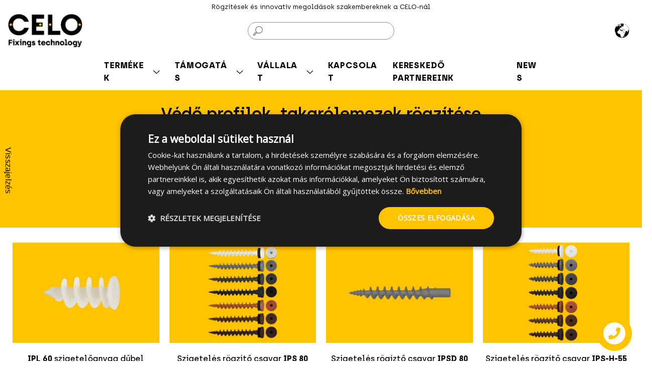

--- FILE ---
content_type: text/html; charset=utf-8
request_url: https://www.celofixings.hu/content/340-vedo-profilok-takarolemezek-roegzitese
body_size: 90688
content:
<!doctype html>
<html lang="hu-HU">

<head>
    
         
  <meta charset="utf-8">


  <meta http-equiv="x-ua-compatible" content="ie=edge">



  <title>Védő profilok, takarólemezek rögzítése szigetelésbe - CELO</title>
  
        <link rel="canonical" href="https://www.celofixings.hu/content/340-vedo-profilok-takarolemezek-roegzitese">

  
  <meta name="description" content="Innovatív szigetelő rögzítések az védő profilokhoz és takarólemezekhez. Gyors és megbízható hőhídmentes rögzítések!">
  <meta name="keywords" content="">
  <meta name="robots" content="index,follow,noodp">
  <meta name="format-detection" content="telephone=no">
            <meta name="googlebot" content="index, follow, max-snippet:-1, max-image-preview:large, max-video-preview:-1" />
        <meta name="bingbot" content="index, follow, max-snippet:-1, max-image-preview:large, max-video-preview:-1" />
          
  
        		<link rel="stylesheet" href="https://www.celofixings.hu/themes/celo/assets/cache/theme-9fafad322.css" media="all">
	
	


	<script>
			var bantcache = {"url":"https:\/\/www.celofixings.hu\/module\/bantcache\/ajax"};
			var ceFrontendConfig = {"environmentMode":{"edit":false,"wpPreview":false},"is_rtl":false,"breakpoints":{"xs":0,"sm":480,"md":768,"lg":1025,"xl":1440,"xxl":1600},"version":"2.5.7","urls":{"assets":"\/modules\/creativeelements\/views\/"},"settings":{"page":[],"general":{"elementor_global_image_lightbox":"1","elementor_enable_lightbox_in_editor":"yes"}},"post":{"id":"340070101","title":"V\u00e9d\u0151 profilok, takar\u00f3lemezek r\u00f6gz\u00edt\u00e9se szigetel\u00e9sbe - CELO","excerpt":""}};
		</script>
        <link rel="preload" href="/modules/creativeelements/views/lib/ceicons/fonts/ceicons.woff2?t6ebnx"
            as="font" type="font/woff2" crossorigin>
                <link rel="preload" href="/modules/creativeelements/views/lib/font-awesome/fonts/fontawesome-webfont.woff2?v=4.7.0"
            as="font" type="font/woff2" crossorigin>
        <script type="application/ld+json">
        {
          "@context": "https://schema.org",
          "@type": "Organization",
          "name" : "CELO Fixings",
    "url" : "https://www.celofixings.hu/",
              "logo": {
        "@type": "ImageObject",
        "url":"https://www.celofixings.hu/img/logo-1652077999.jpg"
      }
            }
    </script>

<script type="application/ld+json">
  {
    "@context": "https://schema.org",
    "@type": "WebPage",
    "isPartOf": {
      "@type": "WebSite",
      "url":  "https://www.celofixings.hu/",
      "name": "CELO Fixings"
    },
    "name": "Védő profilok, takarólemezek rögzítése szigetelésbe - CELO",
    "url":  "https://www.celofixings.hu/content/340-vedo-profilok-takarolemezek-roegzitese"
  }
</script>


  <script type="application/ld+json">
    {
      "@context": "https://schema.org",
      "@type": "BreadcrumbList",
      "itemListElement": [
                  {
            "@type": "ListItem",
            "position": 1,
            "name": "Kezdőlap",
            "item": "https://www.celofixings.hu/"
          },                  {
            "@type": "ListItem",
            "position": 2,
            "name": "Blog",
            "item": "https://www.celofixings.hu/content/category/68-blog"
          },                  {
            "@type": "ListItem",
            "position": 3,
            "name": "Védő profilok, takarólemezek rögzítése szigetelésbe - CELO",
            "item": "https://www.celofixings.hu/content/340-vedo-profilok-takarolemezek-roegzitese"
          }              ]
    }
  </script>
  

  
    
                
	<script type="application/ld+json">
		{
			"@context": "https://schema.org",
			"@type": "Article",
			"headline": "Védő profilok, takarólemezek rögzítése szigetelésbe - CELO",
			"image": ["/img/cms/210803_mh_products_yellow_IPL_60.jpg"]
			,"datePublished": "2021-11-08T09:32:35+01:00"			,"dateModified": "2024-07-27T07:29:12+02:00"
		}
	</script>


  
    
  

  
    <meta property="og:title" content="Védő profilok, takarólemezek rögzítése szigetelésbe - CELO" />
    <meta property="og:description" content="Innovatív szigetelő rögzítések az védő profilokhoz és takarólemezekhez. Gyors és megbízható hőhídmentes rögzítések!" />
    <meta property="og:url" content="https://www.celofixings.hu/content/340-vedo-profilok-takarolemezek-roegzitese" />
    <meta property="og:site_name" content="CELO Fixings" />
                                
        <meta property="og:image" content="/img/cms/210803_mh_products_yellow_IPL_60.jpg" />
        <meta property="og:type" content="website" />



  <meta name="viewport" content="width=device-width, initial-scale=1">



  <link rel="icon" type="image/vnd.microsoft.icon" href="https://www.celofixings.hu/img/favicon.ico?1652443554">
  <link rel="shortcut icon" type="image/x-icon" href="https://www.celofixings.hu/img/favicon.ico?1652443554">



  



  

  <script type="text/javascript">
        var LS_Meta = {"v":"6.6.9","fixGSAP":true};
        var bant_form_ajax_url = "https:\/\/www.celofixings.hu\/forms\/quotation_insulation";
        var contact_fileButtonHtml = "V\u00e1lasszon egy f\u00e1jlt";
        var contact_fileDefaultHtml = "Nincs kiv\u00e1lasztott f\u00e1jl";
        var extensions = [".doc",".docx",".pdf",".png",".jpeg",".jpg",".PNG",".JPG",".PDF"];
        var fileButtonText = "F\u00e1jl hozz\u00e1ad\u00e1sa";
        var fileInputText = "Mell\u00e9kletet";
        var get_quote_quantity_max = 1000000;
        var get_quote_quantity_min = 1;
        var isLogged = false;
        var is_store_selction = false;
        var lang_iso = "hu";
        var loggedInData = [];
        var loginPopupTitle = "Login popup title";
        var max_upload_size = 5242880;
        var max_upload_size_mb = 5;
        var max_upload_size_text = "A maxim\u00e1lisan felt\u00f6lthet\u0151 f\u00e1ljm\u00e9ret 5 MB";
        var optionAdd = "Hozz\u00e1ad\u00e1s";
        var pc_trans = "pc";
        var placeholder_label = "Start typing here";
        var prestashop = {"cart":{"products":[],"totals":{"total":{"type":"total","label":"\u00d6sszesen","amount":0,"value":"0,00\u00a0Ft"},"total_including_tax":{"type":"total","label":"\u00d6sszesen (brutt\u00f3)","amount":0,"value":"0,00\u00a0Ft"},"total_excluding_tax":{"type":"total","label":"\u00d6sszesen (\u00c1fa n\u00e9lk\u00fcl)","amount":0,"value":"0,00\u00a0Ft"}},"subtotals":{"products":{"type":"products","label":"R\u00e9sz\u00f6sszeg","amount":0,"value":"0,00\u00a0Ft"},"discounts":null,"shipping":{"type":"shipping","label":"Sz\u00e1ll\u00edt\u00e1s","amount":0,"value":""},"tax":null},"products_count":0,"summary_string":"0 elem","vouchers":{"allowed":0,"added":[]},"discounts":[],"minimalPurchase":0,"minimalPurchaseRequired":""},"currency":{"id":1,"name":"Hungarian Forint","iso_code":"HUF","iso_code_num":"348","sign":"Ft"},"customer":{"lastname":"","firstname":"","email":"","birthday":"0000-00-00","newsletter":"0","newsletter_date_add":"0000-00-00 00:00:00","optin":"0","website":null,"company":null,"siret":null,"ape":null,"is_logged":false,"gender":{"type":null,"name":null},"addresses":[]},"language":{"name":"Magyar (Hungarian)","iso_code":"hu","locale":"hu-HU","language_code":"hu-HU","is_rtl":"0","date_format_lite":"Y-m-d","date_format_full":"Y-m-d H:i:s","id":1},"page":{"title":"","canonical":null,"meta":{"title":"V\u00e9d\u0151 profilok, takar\u00f3lemezek r\u00f6gz\u00edt\u00e9se szigetel\u00e9sbe - CELO","description":"Innovat\u00edv szigetel\u0151 r\u00f6gz\u00edt\u00e9sek az v\u00e9d\u0151 profilokhoz \u00e9s takar\u00f3lemezekhez. Gyors \u00e9s megb\u00edzhat\u00f3 h\u0151h\u00eddmentes r\u00f6gz\u00edt\u00e9sek!","keywords":"","robots":"index,follow"},"page_name":"cms","body_classes":{"lang-hu":true,"lang-rtl":false,"country-MR":true,"currency-HUF":true,"layout-full-width":true,"page-cms":true,"tax-display-enabled":true,"cms-id-340":true},"admin_notifications":[]},"shop":{"name":"CELO Fixings","logo":"https:\/\/www.celofixings.hu\/img\/logo-1652077999.jpg","stores_icon":"https:\/\/www.celofixings.hu\/img\/logo_stores.png","favicon":"https:\/\/www.celofixings.hu\/img\/favicon.ico"},"urls":{"base_url":"https:\/\/www.celofixings.hu\/","current_url":"https:\/\/www.celofixings.hu\/content\/340-vedo-profilok-takarolemezek-roegzitese","shop_domain_url":"https:\/\/www.celofixings.hu","img_ps_url":"https:\/\/www.celofixings.hu\/img\/","img_cat_url":"https:\/\/www.celofixings.hu\/img\/c\/","img_lang_url":"https:\/\/www.celofixings.hu\/img\/l\/","img_prod_url":"https:\/\/www.celofixings.hu\/img\/p\/","img_manu_url":"https:\/\/www.celofixings.hu\/img\/m\/","img_sup_url":"https:\/\/www.celofixings.hu\/img\/su\/","img_ship_url":"https:\/\/www.celofixings.hu\/img\/s\/","img_store_url":"https:\/\/www.celofixings.hu\/img\/st\/","img_col_url":"https:\/\/www.celofixings.hu\/img\/co\/","img_url":"https:\/\/www.celofixings.hu\/themes\/celo\/assets\/img\/","css_url":"https:\/\/www.celofixings.hu\/themes\/celo\/assets\/css\/","js_url":"https:\/\/www.celofixings.hu\/themes\/celo\/assets\/js\/","pic_url":"https:\/\/www.celofixings.hu\/upload\/","images_url":"https:\/\/www.celofixings.hu\/themes\/celo\/assets\/images\/","pages":{"address":"https:\/\/www.celofixings.hu\/cim","addresses":"https:\/\/www.celofixings.hu\/cimek","authentication":"https:\/\/www.celofixings.hu\/bejelentkezes","cart":"https:\/\/www.celofixings.hu\/kosar","category":"https:\/\/www.celofixings.hu\/index.php?controller=category","cms":"https:\/\/www.celofixings.hu\/index.php?controller=cms","contact":"https:\/\/www.celofixings.hu\/kapcsolat","discount":"https:\/\/www.celofixings.hu\/kedvezmeny","guest_tracking":"https:\/\/www.celofixings.hu\/vendeg-kovetes","history":"https:\/\/www.celofixings.hu\/rendeles-elozmenyek","identity":"https:\/\/www.celofixings.hu\/szemelyes-informaciok","index":"https:\/\/www.celofixings.hu\/","my_account":"https:\/\/www.celofixings.hu\/fiokom","order_confirmation":"https:\/\/www.celofixings.hu\/rendeles-visszaigazolas","order_detail":"https:\/\/www.celofixings.hu\/index.php?controller=order-detail","order_follow":"https:\/\/www.celofixings.hu\/rendeles-kovetes","order":"https:\/\/www.celofixings.hu\/rendeles","order_return":"https:\/\/www.celofixings.hu\/index.php?controller=order-return","order_slip":"https:\/\/www.celofixings.hu\/order-slip","pagenotfound":"https:\/\/www.celofixings.hu\/az-oldal-nem-talalhato","password":"https:\/\/www.celofixings.hu\/elfelejtett-jelszo","pdf_invoice":"https:\/\/www.celofixings.hu\/index.php?controller=pdf-invoice","pdf_order_return":"https:\/\/www.celofixings.hu\/index.php?controller=pdf-order-return","pdf_order_slip":"https:\/\/www.celofixings.hu\/index.php?controller=pdf-order-slip","prices_drop":"https:\/\/www.celofixings.hu\/learazas","product":"https:\/\/www.celofixings.hu\/index.php?controller=product","search":"https:\/\/www.celofixings.hu\/kereses","sitemap":"https:\/\/www.celofixings.hu\/oldalterkep","stores":"https:\/\/www.celofixings.hu\/elerhetosegek","supplier":"https:\/\/www.celofixings.hu\/beszallito","register":"https:\/\/www.celofixings.hu\/bejelentkezes?create_account=1","order_login":"https:\/\/www.celofixings.hu\/rendeles?login=1"},"alternative_langs":[],"theme_assets":"\/themes\/celo\/assets\/","actions":{"logout":"https:\/\/www.celofixings.hu\/?mylogout="},"no_picture_image":{"bySize":{"small_default":{"url":"https:\/\/www.celofixings.hu\/img\/p\/hu-default-small_default.jpg","width":98,"height":98},"cart_default":{"url":"https:\/\/www.celofixings.hu\/img\/p\/hu-default-cart_default.jpg","width":125,"height":125},"home_default":{"url":"https:\/\/www.celofixings.hu\/img\/p\/hu-default-home_default.jpg","width":250,"height":250},"medium_default":{"url":"https:\/\/www.celofixings.hu\/img\/p\/hu-default-medium_default.jpg","width":452,"height":452},"large_default":{"url":"https:\/\/www.celofixings.hu\/img\/p\/hu-default-large_default.jpg","width":800,"height":800}},"small":{"url":"https:\/\/www.celofixings.hu\/img\/p\/hu-default-small_default.jpg","width":98,"height":98},"medium":{"url":"https:\/\/www.celofixings.hu\/img\/p\/hu-default-home_default.jpg","width":250,"height":250},"large":{"url":"https:\/\/www.celofixings.hu\/img\/p\/hu-default-large_default.jpg","width":800,"height":800},"legend":""}},"configuration":{"display_taxes_label":true,"display_prices_tax_incl":true,"is_catalog":true,"show_prices":true,"opt_in":{"partner":true},"quantity_discount":{"type":"discount","label":"Kedvezm\u00e9ny"},"voucher_enabled":0,"return_enabled":0},"field_required":[],"breadcrumb":{"links":[{"title":"Kezd\u0151lap","url":"https:\/\/www.celofixings.hu\/"},{"title":"Blog","url":"https:\/\/www.celofixings.hu\/content\/category\/68-blog"},{"title":"V\u00e9d\u0151 profilok, takar\u00f3lemezek r\u00f6gz\u00edt\u00e9se szigetel\u00e9sbe - CELO","url":"https:\/\/www.celofixings.hu\/content\/340-vedo-profilok-takarolemezek-roegzitese"}],"count":3},"link":{"protocol_link":"https:\/\/","protocol_content":"https:\/\/"},"time":1768582414,"static_token":"83ded57796475b496d027476c7c8ebad","token":"d8a8cecf83063b96fb76185aa3bdbab0","debug":false};
        var psemailsubscription_subscription = "https:\/\/www.celofixings.hu\/module\/ps_emailsubscription\/subscription";
        var search_url = "https:\/\/www.celofixings.hu\/find-product";
        var selectSorting = "text";
        var serials = ["1","2","12857688i","12745698I","12457688i","55555555i","21917550I","22202593I","34870248y","74X37207p","12345698I","21918525i","19C05569I","22203587I","22203593I","22203582I","22428524I","22428514I","22428520I","22714546I","23413522I","23413516I","23411506I","22714536I","20408562I","23419510I","23419519I","23411503I","24709524I","21918522i","19307584i","20603588I","24709523I","24925559I","12548796I","24926542I","23606528I","24B01533I","12345678I","24A30522I","24C11560I","24C06574I","25212529I","24C09569I","25212539I","25212528I","24C06569I","25218521I"];
        var skipFirst = 0;
      </script>



  <script>
                var jprestaUpdateCartDirectly = 0;
                var jprestaUseCreativeElements = 1;
                </script><script>
pcRunDynamicModulesJs = function() {
// Autoconf - 2022-09-15T13:08:25+02:00
// ps_shoppingcart
setTimeout("prestashop.emit('updateCart', {reason: {linkAction: 'refresh'}, resp: {}});", 10);

// gdprpro
;(function ($, window, document, undefined) {

    "use strict";

    var pluginName = "prestaGdprConsentPage";
    var defaults = {
        content: "",
        showOnPageLoad: false,
        animateTabChange: false,
        cookieStoreUrl: "/",
        modules: {},
        checkAllByDefault: true,
        reloadAfterSave: false,
        reloadAfterAcceptAll: false,
        under18AlertText: "You need to be 18+ to visit this site",
        closeModalOnlyWithButtons: false,
        acceptByScroll: false
    };

    function Plugin(element, options) {
        this.element = element;
        this.settings = $.extend({}, defaults, options);
        this.settings.acceptByScroll = options.acceptByScroll;
        this._defaults = defaults;
        this._name = pluginName;
        this.init();
    }

    $.extend(Plugin.prototype, {
        init: function () {
            var that = this;

            $(document).on("gdprModuleCheckBoxesChanged", function () {
                that.updateSelectedModules();
            });

            console.log('GDPR ENABLED MODULES SHOW');

            if (that.settings.checkAllByDefault && typeof(this.settings.showOnPageLoad) !== "undefined" && this.settings.showOnPageLoad) {
                
                console.log('SHOW');
                for (var key in gdprSettings.gdprEnabledModules) {
                    gdprSettings.gdprEnabledModules[key] = "true";
                }
            }
            this.mdlCheckboxes = $('.module-cookies-chkbox');
            this.mdlCheckboxesCategory = $('.cookie-chkbox-category');
            //this.initTabs();
            this.initCheckboxes();

            $(document).on('click', '#under-18', function (event) {
                if (confirm(that.settings.under18AlertText) !== true) {
                    window.location.href = "about:blank";
                }
                $(this).removeClass('all_checked');
                $(this).addClass('not_checked');
                event.preventDefault();
                event.stopPropagation();
            });

            $(document).on('click', '.td_checkbox .custom-switch', function (event) {

                let currentSwitch = event.currentTarget;

                if(currentSwitch.classList.contains('category-switch')){

                    let categoryName = currentSwitch.dataset.category;
                    let categoryCheckbox = $(event.currentTarget).find('.module-cookies-chkbox');

                    if(categoryCheckbox[0]){
                        categoryCheckbox[0].checked = !categoryCheckbox[0].checked;
                    }

                    let checkboxes = $('.div_'+categoryName+' .ui-accordion-content').find('.module-cookies-chkbox');

                    for(let checkbox of checkboxes){

                        document.getElementById(checkbox.id).checked = categoryCheckbox[0].checked;
                        gdprSettings.gdprEnabledModules[checkbox.dataset.mdl]['consent'] = categoryCheckbox[0].checked;
                    }
                }
                else{

                    var checkboxes = $(event.currentTarget).find('.module-cookies-chkbox');
                    if(checkboxes[0]){
                        document.getElementById(checkboxes[0].id).click();
                    }
                }
            });

            $(document).on('click', '.category_actions .accept-all', function (event) {
                $(this).parents('.cookie-category-tab').find('.module-cookies-chkbox').each(function () {
                    if (!this.checked) {
                        $(this).click();
                    }
                });
            });

            $(document).on('click', '.category_actions .discard-all', function (event) {
                $(this).parents('.cookie-category-tab').find('.module-cookies-chkbox').each(function () {
                    if (this.checked) {
                        $(this).click();
                    } else {
                        $(this).parent().next('label').html(gdprSettings.no_txt_trans);
                    }
                });
            });

            this.postInit();
            $(document).on('gdprModuleCheckBoxesChanged', function (event, name, isEnabled) {
                name = name.replace("_","-");
                if (isEnabled) {
                    $('body').removeClass(name + "-off").addClass(name + "-on");
                } else {
                    $('body').removeClass(name + "-on").addClass(name + "-off");
                }
            });
        },
        updateSelectedModules: function () {
            $('#gdpr-selected-count').text($('.module-cookies-chkbox:checked').length);
        },
        /**
         * Initiate the tabs
         */
        initTabs: function () {
            /**
             * Init the modal tabs
             */
            var tabs = $('.gdpr-consent-tabs');

            tabs.each(function () {
                var tab = $(this),
                    tabItems = tab.find('ul.gdpr-consent-tabs-navigation'),
                    tabContentWrapper = tab.find('ul.gdpr-consent-tabs-content'),
                    tabNavigation = tab.find('nav');

                tabItems.on('click', 'a', function (event) {
                    var selectedItem = $(this);
                    if ($(selectedItem).attr("href")) {
                        return true;
                    }
                    event.preventDefault();
                    if (!selectedItem.hasClass('selected')) {
                        var selectedTab = selectedItem.data('content'),
                            selectedContent = tabContentWrapper.find('li[data-content="' + selectedTab + '"]'),
                            slectedContentHeight = window.innerHeight * 0.8;

                        tabItems.find('a.selected').removeClass('selected');
                        selectedItem.addClass('selected');
                        selectedContent.addClass('selected').siblings('li').removeClass('selected');
                    }
                });

                //hide the .gdpr-consent-tabs::after element when tabbed navigation has scrolled to the end (mobile version)
                checkScrolling(tabNavigation);
                tabNavigation.on('scroll', function () {
                    checkScrolling($(this));
                });
            });
            tabs.each(function () {
                var tab = $(this);
                checkScrolling(tab.find('nav'));
                //tab.find('.gdpr-consent-tabs-content').css('height', window.innerHeight * 0.8);
            });
            $(window).on('resize', function () {
                tabs.each(function () {
                    var tab = $(this);
                    checkScrolling(tab.find('nav'));
                    //tab.find('.gdpr-consent-tabs-content').css('height', window.innerHeight * 0.8);
                });
            });

            function checkScrolling(tabs) {
                var totalTabWidth = parseInt(tabs.children('.gdpr-consent-tabs-navigation').width()),
                    tabsViewport = parseInt(tabs.width());
                if (tabs.scrollLeft() >= totalTabWidth - tabsViewport) {
                    tabs.parent('.gdpr-consent-tabs').addClass('is-ended');
                } else {
                    tabs.parent('.gdpr-consent-tabs').removeClass('is-ended');
                }
            }
        },
        initCheckboxes: function () {
            let that = this;
            var category_groups = {};

            this.mdlCheckboxes.each(function () {

                // BA: group all cookies by category
                if(!this.classList.contains('cookie-chkbox-category')){
                    if(category_groups[this.dataset.category] === undefined) {

                        category_groups[this.dataset.category] = [this.dataset.mdl];
                    }
                    else{
                        category_groups[this.dataset.category].push(this.dataset.mdl);
                    }
                }                    

                this.addEventListener('change', function (event) {
                    if ($(this).data('type') == 'legitimate_interest') {
                        gdprSettings.gdprEnabledModules[$(this).data('mdl')]['legitimate_interest'] = this.checked;
                    }
                    if ($(this).data('type') == 'consent') {
                        gdprSettings.gdprEnabledModules[$(this).data('mdl')]['consent'] = this.checked;
                    }
                    $(document).trigger("gdprModuleCheckBoxesChanged", [$(this).data('mdl'), this.checked]);
                    if (this.checked) {
                        $(this).closest(".td_checkbox").addClass('allowed');
                        $(this).closest(".td_checkbox").find("label").html(gdprSettings.yes_txt_trans);

                        $('.div_cookie_category #span_under_16').removeClass('all_checked').addClass('not_checked');
                    }
                    else {
                        $(this).closest(".td_checkbox").removeClass('allowed');
                        $(this).closest(".td_checkbox").find("label").html(gdprSettings.no_txt_trans);
                    }

                    var category_stat = 'not_checked';
                    var not_checked_checkboxes = $(this).closest(".cookie-category-tab").find('.module-cookies-chkbox:not(:checked)').length;
                    var checked_checkboxes = $(this).closest(".cookie-category-tab").find('.module-cookies-chkbox:checked').length;
                    var checkboxes = $(this).closest(".cookie-category-tab").find('.module-cookies-chkbox').length;
                    if (checked_checkboxes == checkboxes) {
                        category_stat = 'all_checked';
                    }
                    else {
                        if (not_checked_checkboxes == checkboxes) {
                            category_stat = 'not_checked';
                        }
                        else {
                            category_stat = 'partial_checked';
                        }
                    }

                    var checkboxgroup = $(this).closest(".cookie-category-tab");

                    $('.div_summary_checkboxes .div_cookie_category').each(function () {
                        var cookiecategory = $(this).attr('id');
                        if (checkboxgroup.hasClass(cookiecategory)) {
                            $(this).children('span').removeClass().addClass('span-preferences').addClass(category_stat);
                        }
                    });
                });
                try {
                    if ($(this).closest('.td_checkbox').hasClass('td_checkbox_consent')) {
                        var moduleName = $(this).data('mdl');
                        if (typeof gdprSettings.gdprEnabledModules[moduleName] !== 'undefined' &&
                            typeof gdprSettings.gdprEnabledModules[moduleName]['consent'] !== 'undefined' &&
                            (
                            gdprSettings.gdprEnabledModules[moduleName]['consent'] === true ||
                            gdprSettings.gdprEnabledModules[moduleName]['consent'] === "true"
                            )
                        ) {
                            this.checked = true;
                            $(this).closest(".td_checkbox").addClass('allowed');
                            $(this).closest(".td_checkbox").find("label").html(gdprSettings.yes_txt_trans);
                            if (this.disabled === true) {
                                $(this).css('cursor', 'not-allowed');
                                $(this).next('span').css('cursor', 'not-allowed');
                                $(this).closest(".td_checkbox").find("label").css('cursor', 'not-allowed');
                            } else {
                                $(this).closest(".td_checkbox").find("label").css('cursor', 'pointer');
                            }
                        } else if(gdprSettings.gdprEnabledModules[moduleName]['consent'] === "-1" || $(this).closest(".td_checkbox").find("label").html() === "") {
                            this.checked = false;
                            $(this).closest(".td_checkbox").addClass('indefined');
                            $(this).closest(".td_checkbox").find("label").html(gdprSettings.indefined_txt_trans);
                            $(this).closest(".td_checkbox").find("label").css('cursor', 'pointer');
                        } else {
                            this.checked = false;
                            $(this).closest(".td_checkbox").removeClass('allowed');
                            $(this).closest(".td_checkbox").find("label").html(gdprSettings.no_txt_trans);
                            $(this).closest(".td_checkbox").find("label").css('cursor', 'pointer');
                        }
                    }
                } catch (error) {

                }
                try {
                    if ($(this).closest('.td_checkbox').hasClass('td_checkbox_legitimate_interest')) {
                        var moduleName = $(this).data('mdl');
                        if (typeof gdprSettings.gdprEnabledModules[moduleName]['legitimate_interest'] !== 'undefined' && gdprSettings.gdprEnabledModules[moduleName]['legitimate_interest'] === true || gdprSettings.gdprEnabledModules[moduleName]['legitimate_interest'] === "true") {
                            this.checked = true;
                            $(this).closest(".td_checkbox").addClass('allowed');
                            $(this).closest(".td_checkbox").find("label").html(gdprSettings.yes_txt_trans);
                            if (this.disabled === true) {
                                $(this).css('cursor', 'not-allowed');
                                $(this).next('span').css('cursor', 'not-allowed');
                                $(this).closest(".td_checkbox").find("label").css('cursor', 'not-allowed');
                            } else {
                                $(this).closest(".td_checkbox").find("label").css('cursor', 'pointer');
                            }
                        } else if(gdprSettings.gdprEnabledModules[moduleName]['legitimate_interest'] === "-1" || $(this).closest(".td_checkbox").find("label").html() === "") {
                            this.checked = false;
                            $(this).closest(".td_checkbox").addClass('indefined');
                            $(this).closest(".td_checkbox").find("label").html(gdprSettings.indefined_txt_trans);
                            $(this).closest(".td_checkbox").find("label").css('cursor', 'pointer');
                        } else {
                            this.checked = false;
                            $(this).closest(".td_checkbox").removeClass('allowed');
                            $(this).closest(".td_checkbox").find("label").html(gdprSettings.no_txt_trans);
                            $(this).closest(".td_checkbox").find("label").css('cursor', 'pointer');
                        }
                    }
                } catch (error) {

                }
            });

            this.mdlCheckboxesCategory.each(function () {

                let box = this;

                if(category_groups[box.dataset.mdl] !== undefined) {

                    if(category_groups[box.dataset.mdl][0] !== undefined){

                        let firstCookie = category_groups[box.dataset.mdl][0];
                        let firstCookieConsent = gdprSettings.gdprEnabledModules[firstCookie].consent;

                        if(firstCookieConsent === true){
                            this.checked = true;
                        }
                    }
                }
            });
            

            $(document).trigger("gdprModuleCheckBoxesChanged");
        },
        postInit: function () {
            $('.div_summary_checkboxes .div_cookie_category').each(function () {
                var cookiecategory = $(this).attr('id');
                var category_stat = 'not_checked';
                $('.gdpr-consent-tabs-content li').each(function () {
                    if ($(this).hasClass(cookiecategory)) {
                        var not_checked_checkboxes = $(this).find('.module-cookies-chkbox:not(:checked)').length;
                        var checked_checkboxes = $(this).find('.module-cookies-chkbox:checked').length;
                        var checkboxes = $(this).find('.module-cookies-chkbox').length;
                        if (checked_checkboxes == checkboxes) {
                            category_stat = 'all_checked';
                        } else {
                            if (not_checked_checkboxes == checkboxes) {
                                category_stat = 'not_checked';
                            }
                            else {
                                category_stat = 'partial_checked';
                            }
                        }
                    }
                });
                $(this).children('span').addClass(category_stat);
            });

            $('.div_summary_checkboxes .div_cookie_category').on('click', function () {
                if ($(this).hasClass('div_under_16')) {
                    $('.module-cookies-chkbox:checked').trigger('click');
                    //$('.module-cookies-chkbox:checked').prop("disabled", true);

                    if ($('.div_summary_checkboxes .div_cookie_category:not(#div_necessary):not(.div_under_16) > span').hasClass('all_checked')) {
                        $('.div_summary_checkboxes .div_cookie_category:not(#div_necessary):not(.div_under_16) > span').removeClass('all_checked').addClass('not_checked');
                    }
                    else {
                        if ($('.div_summary_checkboxes .div_cookie_category:not(#div_necessary):not(.div_under_16) > span').hasClass('partial_checked')) {
                            $('.div_summary_checkboxes .div_cookie_category:not(#div_necessary):not(.div_under_16) > span').removeClass('partial_checked').addClass('not_checked');
                        }
                    }

                    if ($(this).children('span').hasClass('not_checked')) {
                        $(this).children('span').removeClass('not_checked').addClass('all_checked');
                    }
                    else {
                        if ($(this).children('span').hasClass('all_checked')) {
                            $(this).children('span').removeClass('all_checked').addClass('not_checked');
                        }
                    }
                }
                else {
                    var cookiecategory = $(this).attr('id');
                    if (cookiecategory != 'div_necessary') {
                        if ($(this).children('span').hasClass('not_checked') || $(this).children('span').hasClass('partial_checked')) {
                            $('.gdpr-consent-tabs-content li').each(function () {
                                if ($(this).hasClass(cookiecategory)) {
                                    $(this).find('.module-cookies-chkbox:not(:checked)').trigger('click');
                                }
                            });
                            $(this).children('span').removeClass('not_checked').removeClass('partial_checked').addClass('all_checked');
                        }
                        else {
                            if ($(this).children('span').hasClass('all_checked')) {
                                $('.gdpr-consent-tabs-content li').each(function () {
                                    if ($(this).hasClass(cookiecategory)) {
                                        $(this).find('.module-cookies-chkbox:checked').trigger('click');
                                    }
                                });
                                $(this).children('span').removeClass('all_checked').addClass('not_checked');
                            }
                        }
                    }
                }
            });


            $(".div_summary_checkboxes + .div_hide_show .show_details").on("click", function () {
                $(this).parent().toggleClass('open');
                $(".div_center_area").slideDown("slow");
            });
            $(".div_summary_checkboxes + .div_hide_show .hide_details").on("click", function () {
                $(this).parent().toggleClass('open');
                $(".div_center_area").slideUp("slow");
            });
            $(".gdpr-consent-tabs .div_accept_moreinfo .span_moreinfo").on("click", function () {
                $(this).toggleClass('open');
                $(".div_show_moreinfo").slideToggle("slow");
            });

            if($(window).width() < 480) {
                $(".gdpr-consent-tabs-content .table-responsive .td_description").hover(function () {
                    $('.gdpr-consent-tabs-content .table-responsive td.td_description .tooltiptext').css({top: $(this).position().top - $(this).height() / 2 - $(this).children('.tooltiptext').outerHeight() - 15});
                });
                $(".gdpr-consent-tabs-content .table-responsive .td_description").on("click", function () {
                    $(".gdpr-consent-tabs-content .table-responsive tr").not($(this).parent()).removeClass('active');
                    $(this).parent().toggleClass("active");
                });
            }
            $(window).resize(function () {
                if ($(window).width() >= 650) {
                    $('.gdprModal').height($('body').height());
                }
                else {
                    $('.gdprModal').height($(document).height());
                }
            });
        }
    });

    $.fn[pluginName] = function (options) {

        return this.each(function () {
            if (!$.data(this, "plugin_" + pluginName)) {
                $.data(this, "plugin_" +
                    pluginName, new Plugin(this, options));
            }
        });
    };
})(jQuery, window, document);
;(function ($, window, document, undefined) {

    "use strict";

    var pluginName = "prestaGdprConsent";
    var defaults = {
        content: "",
        showOnPageLoad: false,
        animateTabChange: false,
        cookieStoreUrl: "/",
        cmsContentUrl: "/",
        modules: {},
        checkAllByDefault: true,
        reloadAfterSave: false,
        reloadAfterAcceptAll: false,
        under18AlertText: "You need to be 18+ to visit this site",
        closeModalOnlyWithButtons: false,
        acceptByScroll: false
    };

    function Plugin(element, options) {
        this.element = element;
        this.settings = $.extend({}, defaults, options);
        this.settings.acceptByScroll = options.acceptByScroll;
        this._defaults = defaults;
        this._name = pluginName;
        this.init();
    }

    $.extend(Plugin.prototype, {
        init: function () {
            var that = this;
            var instance = gdprModal.create(
                this.settings.content,
                {
                    closable: !that.settings.closeModalOnlyWithButtons
                }
            );
            instance.init();

            $(document).on('click', '.accept-all-gdpr',function () {
                for (var key in gdprSettings.gdprEnabledModules) {
                    gdprSettings.gdprEnabledModules[key]['consent'] = true;
                    gdprSettings.gdprEnabledModules[key]['legitimate_interest'] = true;
                }
                $('html, body').removeClass('hideOverFlow');
                instance.close();
                that.saveSettingsToCookie('reloadAll');
                //window.location.reload();
            });

            $('#close-gdpr-consent').on('click', function () {
                $('html, body').removeClass('hideOverFlow');
                instance.close();
                that.saveSettingsToCookie('reload', 'accept-selected');
                //window.location.reload();
            });

            $(document).on('click', '.gdprModal .div_links a', function (e) {
                e.preventDefault();
                e.stopPropagation();
                const cms_id = $(this).data('cms_id');
                if (cms_id) {
                    that.getCmsContent(cms_id).then(function (data) {
                        if (data.status == 1) {
                            that.setModalCmsContent(data.title, data.content);
                            that.toggleModalCmsDisplay(true);
                        }
                    });
                } else {
                    that.toggleModalSettingsDisplay(true);
                }
            });

            $('.gdprModal .cms-popup .back-btn').on('click', function (e) {
                e.preventDefault();
                e.stopPropagation();
                that.toggleModalCmsDisplay(false);
            });

            $('.gdprModal .settings-popup .back-btn').on('click', function (e) {
                e.preventDefault();
                e.stopPropagation();
                that.toggleModalSettingsDisplay(false);
            });

            if (this.settings.showOnPageLoad) {
                $('html, body').addClass('hideOverFlow');
                instance.show();
            }

            $(document).on('click', '.show-gdpr-modal', function (e) {
                e.preventDefault();
                e.stopPropagation();
                $('html, body').addClass('hideOverFlow');
                instance.show();
                return false;
            });

            var acceptByScroll = gdprSettings.acceptByScroll;
            $(window).scroll(function () {
                if (acceptByScroll && $('.gdprModal').is(":visible")) {
                    $('html, body').removeClass('hideOverFlow');
                    instance.close();
                    that.saveSettingsToCookie('no');
                }
            });
        },
        saveSettingsToCookie: function (type, button = 'accept-all') {
            var that = this;
            $.ajax({
                headers: { "cache-control": "no-cache" },
                url: this.settings.cookieStoreUrl,
                method: 'POST',
                cache: false,
                async: false,
                data: {
                    ajax: 1,
                    button: button,
                    gdprSettings: JSON.stringify(gdprSettings.gdprEnabledModules),
                    type: type
                },
                success: function (res) {
                    // if (type === 'reload' && that.settings.reloadAfterSave) {
                    //     location.reload();
                    // }
                    // if (type === 'reloadAll' && that.settings.reloadAfterAcceptAll) {
                    //     location.reload();
                    // }

                    let consentSettings = {
                        analytics_storage: 'denied',
                        ad_storage: 'denied',
                        functionality_storage: 'denied',
                        personalization_storage: 'denied',
                        getresponse_consent: 'denied',
                        clarity_consent: 'denied',
                        hotjar_consent: 'denied',
                        hubspot_consent: 'denied',
                        mouseflow_consent: 'denied',
                        facebook_consent: 'denied',
                        linkedin_consent: 'denied'
                    };

                    var cookieValue = that.getCookie('ba_cookie_allowed');
                    var cookieSettings = JSON.parse(cookieValue);

                    for(let key in cookieSettings){

                        if(key === 'bant_pixel_gtm'){
                            consentSettings.analytics_storage = 'granted';
                            consentSettings.functionality_storage = 'granted';
                            consentSettings.personalization_storage = 'granted';
                            consentSettings.getresponse_consent = 'granted';
                        }
    
                        if(key === 'ad_storage'){
                            consentSettings.ad_storage = 'granted';
                        }
    
                        if(key === 'bant_facebook_pixel'){
                            consentSettings.facebook_consent = 'granted';
                        }
    
                        if(key === 'bant_pixel_linkedin'){
                            consentSettings.linkedin_consent = 'granted';
                        }
    
                        if(key === 'mouseflow_consent'){
                            consentSettings.mouseflow_consent = 'granted';
                            
                            if(window.mouseflow !== undefined ) {

                                window.mouseflow.start();
                            }
                        }
    
                        if(key === 'clarity_consent'){
                            consentSettings.clarity_consent = 'granted';
                        }
    
                        if(key === 'hotjar_consent'){
                            consentSettings.hotjar_consent = 'granted';
                        }
						
						if(key === 'hubspot_consent'){
                            consentSettings.hubspot_consent = 'granted';
                        }
                    }

                    window.consentModuleSettings = consentSettings;

                    gtag('consent', 'update', consentSettings);
                }
            });
        },
        getCookie(cookieName)
        {
            var c_value = " " + document.cookie;
            var c_start = c_value.indexOf(" "+cookieName+"=");
            if (c_start == -1) {
                c_value = null;
            }
            else {
                c_start = c_value.indexOf("=", c_start) + 1;
                var c_end = c_value.indexOf(";", c_start);
                if (c_end == -1) {
                    c_end = c_value.length;
                }
                c_value = unescape(c_value.substring(c_start,c_end));
            }

            return c_value;
        },
        getCmsContent: function (id_cms) {
            return $.ajax({
                url: this.settings.cmsContentUrl,
                data: {
                    id_cms
                },
                dataType: 'json',
                success: function(data) {
                    return data;
                },
                type: 'POST'
            });
        },
        setModalCmsContent: function (title, content) {
            $('.gdprModal .cms-popup .cms-title').html(title);
            $('.gdprModal .cms-popup .popup-content').html(content);
        },
        toggleModalCmsDisplay: function (status) {
            if (status === true) {
                $('.gdprModal .cms-popup').show();
                $('.gdprModal .default-popup').hide();
                $('.gdprModal').addClass('cms-open');
            } else if (status === false) {
                $('.gdprModal .cms-popup').hide();
                $('.gdprModal .default-popup').show();
                $('.gdprModal').removeClass('cms-open');
            }
        },
        toggleModalSettingsDisplay: function (status) {
            if (status === true) {
                $('.gdprModal .settings-popup').show();
                $('.gdprModal .default-popup').hide();
                $('.gdprModal').addClass('settings-open');
            } else if (status === false) {
                $('.gdprModal .settings-popup').hide();
                $('.gdprModal .default-popup').show();
                $('.gdprModal').removeClass('settings-open');
            }
        }
    });

    $.fn[pluginName] = function (options) {

        return this.each(function () {
            if (!$.data(this, "plugin_" + pluginName)) {
                $.data(this, "plugin_" +
                    pluginName, new Plugin(this, options));
            }
        });
    };
})(jQuery, window, document);

$(document).ready(function () {

    var consentModeCookie = getCookie('ba_cookie_allowed'); 

    var c_value = " " + document.cookie;
    var c_start = c_value.indexOf(" celo_gdpr_eu=");
    if (c_start == -1) {
        c_value = null;
    }
    else {
        c_start = c_value.indexOf("=", c_start) + 1;
        var c_end = c_value.indexOf(";", c_start);
        if (c_end == -1) {
            c_end = c_value.length;
        }
        c_value = unescape(c_value.substring(c_start,c_end));
    }

    if(parseInt(c_value) == 0) {
        gdprSettings.showWindow = false;
    }
    else{

        if(consentModeCookie === null) {
            gdprSettings.showWindow = true;
        }
    }

    var content = $("#gdpr-modal-container").html();
    $("#gdpr-modal-container").remove();
    $("#gdpr-consent").prestaGdprConsent({
        content: content,
        showOnPageLoad: (gdprSettings.doNotTrackCompliance && navigator.doNotTrack == 1) ? false : gdprSettings.showWindow,
        cookieStoreUrl: gdprSettings.gdprCookieStoreUrl,
        cmsContentUrl: gdprSettings.gdprCmsContentUrl,
        modules: gdprSettings.gdprEnabledModules,
        checkAllByDefault: gdprSettings.checkAllByDefault,
        reloadAfterSave: gdprSettings.reloadAfterSave,
        reloadAfterAcceptAll: gdprSettings.reloadAfterAcceptAll,
        under18AlertText: gdprSettings.under18AlertText,
        closeModalOnlyWithButtons: gdprSettings.closeModalOnlyWithButtons
    });

    var options = {heightStyle: "content", collapsible: true, active:false};
    //$('#footer .footer-static > .show-gdpr-modal').hide();
    $('.gdpr-consent-tabs-content').accordion(options);
    $('.gdpr-consent-tabs .gdpr-consent-tabs-content.ui-accordion>li .moduleWrap').accordion(options);

    $(".gdpr-consent-page").prestaGdprConsentPage({
        showOnPageLoad: (gdprSettings.doNotTrackCompliance && navigator.doNotTrack == 1) ? false : gdprSettings.showWindow,
        cookieStoreUrl: gdprSettings.gdprCookieStoreUrl,
        modules: gdprSettings.gdprEnabledModules,
        checkAllByDefault: gdprSettings.checkAllByDefault,
        reloadAfterSave: gdprSettings.reloadAfterSave,
        reloadAfterAcceptAll: gdprSettings.reloadAfterAcceptAll,
        under18AlertText: gdprSettings.under18AlertText,
        closeModalOnlyWithButtons: gdprSettings.closeModalOnlyWithButtons
    });
});


//bant_geoip
let geoModal = document.getElementById('geoChoicePopup');
if(geoModal !== null){
window.setTimeout(function () {
            $('#geoChoicePopup .geoDoNotAskAgain').iCheck({
                checkboxClass: 'icheckbox_flat-yellow',
                radioClass: 'iradio_flat-yellow',
                cursor: true,
            })
        },250);

if(parseInt(geoModal.dataset.redirect) === 1 && geoModal.dataset.redirecturl !== '' && geoModal.dataset.redirecturl !== null && geoModal.dataset.redirecturl !== 'undefined') {
    window.location.href=geoModal.dataset.redirecturl;
}
if(parseInt(geoModal.dataset.show) === 1) {
geoModal.classList.remove('hidden');
}
        $(document).on('click', '#geoChoicePopup #choicePopupClose', function(e) {
            $('#geoChoicePopup').fadeOut();
        });

        $(document).on('click', '#geoChoicePopup .buttonContainer .closeButton', function(e) {
            e.preventDefault()
            e.stopPropagation()
            let doNotAskAgain = $('.geoDoNotAskAgain:checked').length;

            if (typeof geo_front_url !== 'undefined' && geo_front_url) {
                $.ajax({
                    url: geo_front_url,
                    method: 'POST',
                    data: {
                        ajax: 1,
                        url: '',
                        doNotAsk: doNotAskAgain,
                        method: 'close'
                    },
                    success: function (resp) {
                        if (resp) {
                            $('#geoChoicePopup').fadeOut();
                        }
                    }
                });
            }
            //geoModal.close()
        })

        $(document).on('click', '#geoChoicePopup .buttonContainer .redirectButton', function (e) {
            e.preventDefault();
            e.stopPropagation()
            let _this = $(this);
            let url = _this.prop('href');
            let doNotAskAgain = $('#geoDoNotAskAgain:checked').length;
            if (typeof geo_front_url !== 'undefined' && geo_front_url) {
                $.ajax({
                    url: geo_front_url,
                    method: 'POST',
                    data: {
                        ajax: 1,
                        url: $('#geoChoicePopup').data('redirecturl'),
                        doNotAsk: doNotAskAgain,
                        method: 'geoRedirect',
                    },
                    success: function (resp) {
                        if (resp) {
                            window.location.href = url;
                        }
                    }
                });
            }
        });
}

//bant_form
if ($('.bant_form_container').length) {
        window.bantForms = [];
        $('.bant_form_container').each(function () {
            let _this = $(this);
            if (!_this.parents('.tingle-modal').length && !_this.parents('.formPopup').length) {
                window.bantForms.push(window.form(_this, false, ''));
            }
        })
    }

$('input').not('.module-cookies-chkbox').not('.geoDoNotAskAgain').not('.incomplete_form').not('.CybotCookiebotDialogBodyLevelButton').iCheck({
        checkboxClass: 'icheckbox_flat-yellow',
        radioClass: 'iradio_flat-yellow',
        cursor: true,
    });
};</script><script type="text/javascript">
    var Days_text = 'Day(s)';
    var Hours_text = 'Hr(s)';
    var Mins_text = 'Min(s)';
    var Sec_text = 'Sec(s)';
</script><script type="text/javascript">
    // <![CDATA[
    var map;
    var map_theme = JSON.parse('[{"featureType":"administrative.country","elementType":"geometry.fill","stylers":[{"saturation":"-35"}]}]');
    var infoWindow;
    var markers = [];
    var maxDate = "2026-02-28";
    var calYear = parseInt("2026");
    var prevNav = '<i class="material-icons">keyboard_arrow_left</i>';
    var nextNav = '<i class="material-icons">keyboard_arrow_right</i>';
    var locationSelect = document.getElementById('locationSelect');
    var defaultLat = '47.1625';
    var defaultLong = '19.5033';
    var default_store = '1';
    var sl_carrier = '1';
    var defaultZoom = 10;
    var hasStoreIcon = '1';
    var distance_unit = 'km';
    var img_store_dir = '/img/st/';
    var img_ps_dir = 'https://www.celofixings.hu/img/';
    var searchUrl = 'https://www.celofixings.hu/kereskedo-partnereink';
    var logo_store = 'logo_stores.png';
    var autolocateUser = 0;
    var CurrentUrl = 'www.celofixings.hu/content/340-vedo-profilok-takarolemezek-roegzitese';
    CurrentUrl = location.search.split('goforstore=')[1];
    var search_link = "https://www.celofixings.hu/kereses";
    var FMESL_STORE_EMAIL = parseInt("0");
    var FMESL_STORE_FAX = parseInt("0");
    var FMESL_STORE_NOTE = parseInt("0");
    var FMESL_STORE_GLOBAL_ICON = parseInt("0");
    var FMESL_LAYOUT_THEME = parseInt("1");
    var FMESL_MAP_LINK = parseInt("0");
    var FMESL_PICKUP_STORE = parseInt("0");
    var FMESL_PICKUP_DATE = parseInt("0");
    var st_page = "cms";
    var locale = "hu";
    var preselectedPickupTime = "";
    var preselectedPickupDate = "";
    // Force One Pick&Mix Solar&Mix
    var distributors_forceone_image = 'https://www.celofixings.hu/modules/storelocator/views/img/forceone.png';
    var distributors_pickmix_image = 'https://www.celofixings.hu/modules/storelocator/views/img/pickmix.png';
    var distributors_solarmix_image = 'https://www.celofixings.hu/modules/storelocator/views/img/solarmix.png';
    var distributors_insulation_image = 'https://www.celofixings.hu/modules/storelocator/views/img/insulation.png';
    var distributors_solarmix_tooltip = 'Solar&amp;Mix ';
    var distributors_forceone_tooltip = 'ForceOne';
    var distributors_pickmix_tooltip = 'Pick&amp;Mix ';
    var distributors_insulation_tooltip = '';


    // multilingual labels
    var translation_1 = 'No stores were found. Please try selecting a wider radius.';
    var translation_2 = 'store found -- see details:';
    var translation_3 = 'stores found -- view all results:';
    var translation_4 = 'Telefonszám:';
    var translation_5 = 'Útvonaltervezés.';
    var translation_6 = 'Not found';
    var translation_7 = 'Email:';
    var translation_8 = 'Fax:';
    var translation_9 = 'Note:';
    var translation_10 = 'Distance:';
    var translation_11 = 'Megtekintés';
    var translation_01 = 'Unable to find your location';
    var translation_02 = 'Permission denied';
    var translation_03 = 'Your location unknown';
    var translation_04 = 'Timeout error';
    var translation_05 = 'Location detection not supported in browser';
    var translation_06 = 'Your current Location';
    var translation_07 = 'You are near this location';
    var translation_12 = 'Sajnos egyetlen forgalmazó sem felelt meg a keresésnek. Kérlek próbáld újra.';
    var translation_13 = 'Url:';
    var translation_store_sel = 'Select Store';
    var available_date_label = 'Available Dates';
    var disabled_date_label = 'Unavailable Dates';
    var invalid_pickupdate_label = 'Please enter a valid date.';
    var invalid_pickuptime_label = 'Please enter a valid time.';
    var store_page_error_label = 'Please select a pickup store.';
    //]]>
</script>
  <!-- START OF DOOFINDER ADD TO CART SCRIPT -->
  <script>
    let item_link; 
    document.addEventListener('doofinder.cart.add', function(event) {
      
      item_link = event.detail.link;

      const checkIfCartItemHasVariation = (cartObject) => {
        return (cartObject.item_id === cartObject.grouping_id) ? false : true;
      }

      /**
      * Returns only ID from string
      */
      const sanitizeVariationID = (variationID) => {
        return variationID.replace(/\D/g, "")
      }

      doofinderManageCart({
        cartURL          : "https://www.celofixings.hu/kosar",  //required for prestashop 1.7, in previous versions it will be empty.
        cartToken        : "83ded57796475b496d027476c7c8ebad",
        productID        : checkIfCartItemHasVariation(event.detail) ? event.detail.grouping_id : event.detail.item_id,
        customizationID  : checkIfCartItemHasVariation(event.detail) ? sanitizeVariationID(event.detail.item_id) : 0,   // If there are no combinations, the value will be 0
        quantity         : event.detail.amount,
        statusPromise    : event.detail.statusPromise,
        itemLink         : event.detail.link,
        group_id         : event.detail.group_id
      });
    });
  </script>
  <!-- END OF DOOFINDER ADD TO CART SCRIPT -->

  <!-- START OF DOOFINDER INTEGRATIONS SUPPORT -->
  <script data-keepinline>
    var dfKvCustomerEmail;
    if ('undefined' !== typeof klCustomer && "" !== klCustomer.email) {
      dfKvCustomerEmail = klCustomer.email;
    }
  </script>
  <!-- END OF DOOFINDER INTEGRATIONS SUPPORT -->

  <!-- START OF DOOFINDER UNIQUE SCRIPT -->
  <script data-keepinline>
    
    (function(w, k) {w[k] = window[k] || function () { (window[k].q = window[k].q || []).push(arguments) }})(window, "doofinderApp")
    

    // Custom personalization:
    doofinderApp("config", "language", "hu-HU");
    doofinderApp("config", "currency", "HUF");
      </script>
  <script src="https://eu1-config.doofinder.com/2.x/92eacc6d-96f4-4995-8ca7-7c444f0a3591.js" async></script>
  <!-- END OF DOOFINDER UNIQUE SCRIPT -->
<meta name="generator" content="Powered by Creative Slider 6.6.9 - Multi-Purpose, Responsive, Parallax, Mobile-Friendly Slider Module for PrestaShop." />

    <link rel="alternate" href="https://www.celofixings.hu/content/340-vedo-profilok-takarolemezek-roegzitese" hreflang="x-default" />
    <link rel="alternate" href="https://www.celofixings.com/content/330-insulation-fixings-for-base-protection-profiles" hreflang="en" />
    <link rel="alternate" href="https://www.celofixings.fr/content/375-fixations-pour-isolant-pour-profiles-de-protection-de-soubassement-celo" hreflang="fr" />
    <link rel="alternate" href="https://www.celofixings.sk/content/340-upevnenie-ochrannych-profilov" hreflang="sk" />
    <link rel="alternate" href="https://www.celofixings.ma/content/375-fixations-pour-isolant-pour-profiles-de-protection-de-soubassement-celo" hreflang="fr-MA" />
    <link rel="alternate" href="https://www.celofixings.pl/content/326-mocowania-do-profili-ochronnych-podstawy" hreflang="pl" />
<style>
    .img-extrabutton {
        background-image: url(https://www.celofixings.hu/modules/bantextrabuttons/views/img/extrabutton.svg);
        height: 68px;
        width: 68px;
    }
    .productPageButton:hover .img-extrabutton {
        background-image: url(https://www.celofixings.hu/modules/bantextrabuttons/views/img/extrabutton-hover.svg);
    }
    .product-extra-buttons .productPageButton:last-child {
        border-bottom-right-radius: 15px;
        border-top-right-radius: 15px;
    }
</style>




    
</head>

<body id="cms" class="lang-hu country-mr currency-huf layout-full-width page-cms tax-display-enabled cms-id-340 elementor-page elementor-page-340070101 font-sans font-normal">


    


<main class="flex flex-col w-full">
    
            

    <header id="header" class="flex flex-col w-full mb-s20">
        
            
  <div class="header-banner">
    
  </div>



  <nav class="header-nav">
    <div class="container">
      <div class="row">
        <div class="hidden-sm-down">
          <div class="col-md-5 col-xs-12">
            
          </div>
          <div class="col-md-7 right-nav">
              
          </div>
        </div>
              </div>
    </div>
  </nav>



  <div id="top-block">
          <p class="text-center text-sm p-1 tablet:bg-white">Rögzítések és innovatív megoldások szakembereknek a CELO-nál</p>
      </div>
  <div class="header-top tablet:flex tablet:bg-white tablet:pt-1 tablet:px-3 tablet:fixed tablet:w-full tablet:z-20">
    <div class="container pb-3 tablet:px-0 tablet:py-1">
      <div class="row flex justify-between items-center tablet:flex-col">
        <div class="col-md-2 hidden-sm-down max-w-[150px]" id="_desktop_logo">
                        
  <a href="https://www.celofixings.hu/">
    <img
      class="logo img-fluid"
      src="https://www.celofixings.hu/img/logo-1652077999.jpg"
      alt="CELO Fixings"
      width="626"
      height="284">
  </a>

                  </div>
        <div id="search-bar" class="flex items-center">
            <div id="search_widget" class="search-widgets">
    <form class="search-form" method="get" action="//www.celofixings.hu/kereses">
        <input type="hidden" name="controller" value="search">
        <i>F</i>
        <input type="text" name="s" value="" aria-label="Keresés">
    </form>
</div>
        </div>
        <div class="header-top-right flex justify-between items-center tablet:absolute tablet:left-[15px] tablet:flex-col-reverse">
          <div class="popup-link">
    <a href="#" id="geoButton" class="geoButton">
        <svg xmlns="http://www.w3.org/2000/svg" version="1.1" id="Ebene_1" width="30" height="30" viewBox="0 0 210 210">
            <title>CELO</title>
            <path fill="#000" stroke="#000" stroke-width="0.75" d="M205.5,105.233c0,55.104-44.673,99.777-99.78,99.777S5.937,160.338,5.937,105.233l0,0c0-55.107,44.675-99.78,99.783-99.78S205.5,50.126,205.5,105.233z"></path>
            <path fill="#FFF" d="M98.171,199.174c-0.505-0.076-0.938-0.322-0.969-0.537c-0.027-0.22-0.063-0.552-0.085-0.742c-0.054-0.464-2.39-2.51-3.923-3.438c-0.774-0.464-1.394-1.177-1.648-1.89c-0.229-0.63-0.537-1.147-0.684-1.147c-0.144,0-0.261-0.215-0.261-0.479c0-0.267-0.317-0.701-0.703-0.977c-0.383-0.267-0.603-0.649-0.481-0.845c0.137-0.22,0.022-0.278-0.298-0.159c-0.378,0.149-0.515-0.02-0.515-0.607c0-0.508-0.574-1.404-1.536-2.415c-1.587-1.647-2.268-3.672-1.55-4.585c0.183-0.229,0.427-0.825,0.549-1.325c0.12-0.498,0.667-1.24,1.211-1.646c1.182-0.872,1.216-1.194,0.293-2.757c-0.386-0.654-0.613-1.413-0.503-1.699c0.107-0.278-0.422-1.782-1.179-3.33c-1.021-2.104-1.848-3.257-3.242-4.531c-1.682-1.533-3.369-3.853-3.369-4.636c0-0.159,0.227-0.298,0.5-0.298c0.339,0,0.503-0.347,0.51-1.079c0.007-0.596,0.229-1.372,0.5-1.729c0.869-1.152,0.356-3.514-0.566-2.598c-0.227,0.231-0.605,0.415-0.847,0.415c-0.613,0-0.537-0.977,0.098-1.219c0.964-0.371-0.237-0.769-2.358-0.778c-1.099-0.005-2.166-0.122-2.371-0.254c-0.205-0.14-0.769-1.025-1.245-1.976c-0.762-1.511-1.038-1.763-2.129-1.968c-1.675-0.314-3.73-0.31-6.741,0.013c-2.341,0.254-2.605,0.212-4.163-0.623c-1.289-0.688-2.307-0.933-4.495-1.076c-3.24-0.218-3.511-0.389-6.421-4.102c-0.935-1.189-2.383-2.791-3.215-3.564c-0.994-0.923-1.389-1.492-1.145-1.665c0.596-0.415,0.144-2.254-0.82-3.338c-0.486-0.547-1.074-1.274-1.304-1.616c-0.232-0.349-0.725-1.081-1.096-1.626c-0.5-0.742-0.61-1.255-0.432-1.997c0.134-0.552,0.256-1.745,0.264-2.661c0.012-1.062,0.21-1.841,0.547-2.163c0.701-0.664,1.389-2.329,0.964-2.329c-0.178,0-0.325-0.449-0.325-1.001c0-0.547,0.129-0.996,0.288-0.996s0.271,0.262,0.251,0.581c-0.09,1.309,0.574,0.806,0.696-0.529c0.09-0.965,0.017-1.375-0.217-1.226c-0.444,0.271-0.449,0.344,0.146-2.485c0.405-1.932,0.764-2.679,1.917-4.017c0.779-0.905,1.677-1.726,1.997-1.828c0.322-0.103,0.581-0.405,0.581-0.679c0-0.884,1.011-2.049,1.943-2.234c0.518-0.104,1.116-0.554,1.372-1.03c0.354-0.659,0.627-0.803,1.23-0.654c0.481,0.125,0.784,0.052,0.784-0.186c0-0.21,0.186-0.354,0.415-0.314c0.229,0.036,0.642-0.029,0.916-0.146c0.273-0.115,0.891-0.35,1.367-0.525c0.669-0.244,0.916-0.615,1.077-1.597c0.281-1.77,2.28-3.804,4.25-4.326c1.868-0.493,3.262-2.219,3.032-3.762c-0.1-0.691-0.334-0.999-0.757-0.999c-0.334,0-0.698-0.151-0.811-0.332c-0.115-0.183-0.496-0.334-0.854-0.334c-0.767,0-0.796-0.269-0.134-1.15c0.313-0.413,0.42-1.021,0.298-1.67c-0.151-0.813,0.017-1.289,0.825-2.305c1.057-1.328,1.687-3.044,1.692-4.595c0.002-0.776,0.195-0.955,1.367-1.272c1.133-0.303,1.462-0.278,1.938,0.154c0.317,0.286,0.798,0.52,1.067,0.52c0.271,0,0.637,0.151,0.818,0.33c0.178,0.178,1.072,0.554,1.98,0.83c1.587,0.483,1.68,0.476,2.227-0.181c0.315-0.378,0.671-1.204,0.786-1.831c0.251-1.333-0.083-3.469-0.542-3.469c-0.173,0-0.317-0.208-0.317-0.466c0-0.256-0.225-0.549-0.5-0.657c-0.291-0.112-0.498-0.61-0.498-1.199c0-0.952,0.073-1.008,1.304-1.008c0.72,0,1.389,0.188,1.497,0.417c0.105,0.229,0.098,0.054-0.012-0.383c-0.159-0.63-0.09-0.757,0.315-0.601c0.283,0.11,0.576,0.02,0.657-0.2c0.095-0.273,0.352-0.212,0.818,0.205c0.645,0.571,0.745,0.574,1.963,0.039l1.284-0.566l-1.167-0.291c-0.64-0.159-2.288-0.347-3.662-0.42c-1.375-0.068-2.761-0.144-3.079-0.161c-0.903-0.054-0.686-0.593,0.33-0.82c0.505-0.112,1.216-0.437,1.584-0.72c0.54-0.42,0.576-0.569,0.2-0.803c-0.613-0.376-0.217-1.35,0.552-1.35c0.444,0,0.603-0.247,0.593-0.913c-0.01-0.803,0.103-0.903,0.901-0.818c0.811,0.083,0.911-0.012,0.879-0.833c-0.022-0.566-0.098-0.701-0.19-0.349c-0.083,0.322-0.381,0.581-0.662,0.581c-0.315,0-0.439-0.188-0.325-0.493c0.159-0.413,0.083-0.427-0.464-0.085c-0.359,0.227-0.654,0.723-0.654,1.108c0,0.383-0.261,0.928-0.583,1.208c-0.674,0.588-3.445,1.064-4.414,0.757c-0.991-0.315-0.874-1.748,0.181-2.231c0.503-0.227,0.776-0.569,0.671-0.84c-0.261-0.679,0.82-2.153,1.414-1.929c0.271,0.107,0.771-0.054,1.104-0.359c0.352-0.317,0.94-0.481,1.404-0.393c0.535,0.103,0.925-0.054,1.182-0.459c0.237-0.378,0.254-0.61,0.046-0.61c-0.591,0-0.361-0.664,0.249-0.703c0.554-0.039,0.554-0.046,0-0.19c-0.784-0.205-0.735-0.571,0.203-1.584c0.806-0.872,1.877-1.14,1.877-0.474c0,0.264,0.144,0.256,0.483-0.029c0.266-0.22,0.652-0.3,0.854-0.173c0.2,0.125,0.664-0.039,1.021-0.364c0.52-0.471,0.735-0.505,1.06-0.176c0.327,0.327,0.183,0.615-0.676,1.389c-0.935,0.842-0.994,0.977-0.417,0.977c0.884,0,0.884,1.038,0,1.833c-0.771,0.698-0.684,1.829,0.371,4.749c0.723,2.014,0.837,4.272,0.217,4.49c-0.229,0.083-0.317,0.256-0.198,0.386c0.371,0.403,2.126-0.71,3.071-1.956c0.818-1.072,1.057-1.184,2.532-1.184c1.797,0,1.853-0.071,2.17-2.627c0.249-1.982,0.527-2.38,2.024-2.893c0.994-0.344,1.34-0.352,1.538-0.042c0.149,0.234,0.259-0.049,0.259-0.679c0.007-1.194-0.469-1.382-1.511-0.591c-0.356,0.269-1.096,0.493-1.648,0.498c-1.484,0.015-1.936-0.93-1.65-3.44c0.31-2.695,0.833-3.625,2.463-4.358c0.747-0.337,1.355-0.73,1.355-0.872c0-0.146,0.527-0.454,1.172-0.684c0.789-0.286,1.56-0.986,2.356-2.144c0.654-0.945,1.548-1.912,1.992-2.146c0.442-0.242,0.745-0.493,0.669-0.571c-0.076-0.076-0.464,0.039-0.862,0.251s-0.803,0.308-0.901,0.21c-0.264-0.266,1.899-2.17,3.293-2.893c0.674-0.349,1.316-0.786,1.433-0.972c0.115-0.188,0.649-0.342,1.189-0.342c0.537,0,0.979-0.12,0.979-0.264c0-0.393,1.987-0.991,3.379-1.018c0.85-0.017,1.478,0.222,2.098,0.798c0.488,0.452,1.104,0.818,1.367,0.818c0.266,0,0.483,0.151,0.483,0.334s0.295,0.332,0.659,0.332c1.179,0,4.927,1.733,5.313,2.458c0.217,0.398,0.739,0.723,1.221,0.752c0.776,0.046,0.798,0.005,0.319-0.525c-0.285-0.317-0.52-0.825-0.52-1.13c0-0.308-0.154-0.559-0.335-0.559c-0.183,0-0.334-0.239-0.334-0.535c0-0.413,0.249-0.503,1.084-0.381c0.593,0.081,1.343,0.261,1.66,0.4c0.427,0.186,0.891-0.103,1.797-1.106c0.788-0.881,1.613-1.433,2.336-1.57c2.137-0.398,0.887-1.802-1.382-1.548c-0.891,0.1-1.753-0.032-2.419-0.378c-0.877-0.452-1.067-0.776-1.235-2.117c-0.11-0.869-0.286-1.956-0.389-2.412c-0.405-1.829-0.222-2.761,0.672-3.411c0.48-0.352,0.879-0.862,0.879-1.135c0-0.295,0.236-0.449,0.581-0.378c0.456,0.09,0.554,0.371,0.454,1.274c-0.073,0.635-0.146,2.253-0.159,3.601c-0.026,2.158,0.059,2.522,0.723,3.059c0.991,0.801,3.892,1.345,5.562,1.042l1.333-0.244l-0.918-0.796c-0.503-0.442-0.913-1.099-0.913-1.465s-0.21-0.898-0.464-1.189c-0.256-0.288-0.571-1.033-0.703-1.653c-0.229-1.082-0.205-1.116,0.608-0.913c0.737,0.183,0.859,0.095,0.952-0.698l0.104-0.913l0.747,0.808c0.608,0.652,0.75,0.701,0.75,0.244c0-0.308-0.164-0.562-0.369-0.562c-0.217,0-0.308-0.347-0.212-0.833c0.085-0.457,0.041-0.833-0.101-0.833c-0.144,0-0.354-0.635-0.471-1.414c-0.428-2.817-0.557-3.176-1.196-3.345c-0.913-0.239-0.83-1.226,0.103-1.24c0.728-0.012,0.729-0.022,0.08-0.386c-0.363-0.208-0.776-0.542-0.908-0.74c-0.168-0.251-0.246-0.254-0.251-0.007c-0.005,0.195-0.965,0.547-2.134,0.779c-2.244,0.447-2.964,0.293-3.89-0.837c-0.437-0.527-0.383-0.557,0.664-0.352c0.789,0.159,1.382,0.066,1.946-0.303c0.483-0.317,1.128-0.452,1.611-0.33c0.476,0.12,0.801,0.054,0.801-0.156c0-0.237,0.5-0.286,1.45-0.144c1.154,0.171,1.491,0.11,1.655-0.31c0.251-0.659,1.242-0.671,3.301-0.046c1.535,0.469,1.582,0.461,1.582-0.217c0-0.383,0.261-0.891,0.583-1.138c0.53-0.403,0.503-0.444-0.313-0.454c-1.064-0.012-1.304-0.305-1.047-1.287c0.153-0.583,0.444-0.728,1.564-0.747c0.757-0.017,1.189-0.103,0.962-0.195c-0.231-0.093-0.417-0.374-0.417-0.63c0-1.201-3.418-2.153-4.578-1.277c-1.179,0.894-3.413,0.332-3.413-0.859c0-0.352-0.148-0.728-0.332-0.84c-0.598-0.369-0.352-1.165,0.366-1.165c0.418,0,0.767,0.266,0.872,0.664c0.095,0.364,0.332,0.667,0.524,0.667c0.193,0,0.623,0.249,0.952,0.547c0.562,0.505,0.62,0.505,0.813,0c0.114-0.298,0.417-0.547,0.674-0.547c0.552,0,0.612-0.532,0.103-0.85c-0.2-0.122-0.288-0.5-0.2-0.837c0.114-0.439-0.166-0.808-0.972-1.284c-1.138-0.671-1.487-1.34-0.716-1.37c0.679-0.027-2.473-1.545-3.742-1.809c-0.643-0.132-2.815-1.035-4.829-2.007c-2.017-0.972-4.002-1.865-4.414-1.987c-0.843-0.247-1.016-0.84-0.252-0.84c0.273,0,0.501-0.151,0.501-0.332c0-0.183,0.225-0.332,0.498-0.332c0.275,0,0.498,0.149,0.498,0.332c0,0.181,0.412,0.334,0.918,0.334c0.5,0.002,1.364,0.239,1.914,0.53c1.343,0.706,4.494,1.042,4.494,0.479c0-0.261,0.22-0.332,0.584-0.19c0.319,0.122,2.305,0.588,4.411,1.04c2.104,0.447,4.129,0.955,4.495,1.125c1.638,0.769,3.296,1.34,3.887,1.34c0.354,0,1.086,0.229,1.623,0.508c0.884,0.457,0.981,0.457,0.981,0c0-0.278,0.154-0.508,0.337-0.508c0.181,0,0.332,0.227,0.332,0.498c0,0.273,0.262,0.5,0.586,0.5c0.325,0,1.409,0.313,2.415,0.696c1.003,0.381,2.358,0.806,3.01,0.942c1.333,0.273,4.642,1.982,4.642,2.4c0,0.378-3.794-0.464-6.824-1.516c-0.366-0.129-0.104,0.112,0.579,0.535s1.247,0.959,1.247,1.189c0.003,0.227,0.159,0.415,0.345,0.415s0.977,0.579,1.748,1.292c0.773,0.713,2.98,2.231,4.904,3.372c1.924,1.143,3.965,2.522,4.541,3.064c0.659,0.623,1.128,0.852,1.268,0.625c0.324-0.525-0.088-1.03-0.659-0.811c-0.462,0.176-0.54,0.054-0.62-0.967c-0.018-0.229-0.262-0.591-0.532-0.803c-0.999-0.779-0.022-0.796,2.212-0.049c2.326,0.781,3.015,1.25,2.402,1.626c-0.203,0.129-0.115,0.3,0.215,0.43c0.308,0.117,0.7,0.125,0.874,0.017c0.176-0.11,0.524-0.027,0.781,0.183c0.256,0.215,0.925,0.398,1.489,0.413c0.744,0.024,1.001,0.176,0.938,0.564c-0.054,0.347,0.163,0.535,0.637,0.542c0.864,0.012,4.106,2.649,4.106,3.337c0,0.676-0.462,0.593-1.196-0.217c-0.347-0.383-0.93-0.84-1.299-1.016c-0.788-0.376,1.15,1.416,4.063,3.752c1.193,0.957,2.495,2.39,3.074,3.389c1.042,1.78,5.053,6.079,7.045,7.549l1.126,0.833l-1.25-1.709c-1.302-1.782-1.448-2.119-0.938-2.119c0.439,0,6.164,7.622,5.91,7.871c-0.117,0.115-0.439,0.02-0.718-0.212c-0.71-0.591-0.63-0.251,0.159,0.659c0.656,0.762,0.856,1.331,0.464,1.331c-0.112,0-0.975-0.823-1.919-1.829c-0.945-1.003-1.855-1.829-2.02-1.829c-0.166,0-0.598-0.261-0.959-0.581c-0.647-0.574-0.647-0.571-0.101,0.498c0.361,0.701,0.42,1.079,0.176,1.079c-0.207,0-0.288,0.237-0.181,0.518c0.13,0.337,0.066,0.437-0.178,0.281c-0.767-0.469,0.088,0.515,1.018,1.174l0.942,0.674l-0.114-0.991c-0.184-1.587,0.449-1.147,1.572,1.094c1.338,2.671,1.657,3.071,1.989,2.532c0.179-0.286,0.755,0.134,1.863,1.357c1.807,1.987,2.676,3.281,4.165,6.177c0.566,1.096,1.343,2.322,1.73,2.717c1.172,1.194,1.556,1.738,2.056,2.939c0.635,1.511,0.625,2.292-0.029,2.041c-0.391-0.151-0.439-0.063-0.197,0.381c0.439,0.828,1.706,7,1.706,8.315c0,0.613,0.325,1.816,0.723,2.676c0.809,1.753,1.243,5.054,0.664,5.054c-0.197,0-0.527-0.635-0.728-1.414c-0.598-2.314-0.713-2.637-0.874-2.471c-0.085,0.085,0.062,1.318,0.335,2.747c0.449,2.373,0.612,2.708,1.953,3.948c1.88,1.736,2.451,3.765,2.749,9.756c0.19,3.872,0.156,4.409-0.306,4.409c-0.285,0-0.522-0.225-0.522-0.498c0-0.276-0.225-0.5-0.495-0.5c-0.273,0-0.498-0.225-0.498-0.496c0-0.747-0.589-0.603-0.845,0.203c-0.273,0.862,0.122,4.29,0.493,4.29c0.151,0,0.368,0.64,0.485,1.418c0.154,1.003,0.425,1.521,0.923,1.748c1.478,0.679,2.241,6.807,1.473,11.8c-0.269,1.733-0.649,3.205-0.845,3.273c-0.195,0.062-0.356,0.332-0.356,0.586c0,0.262-0.151,0.474-0.335,0.474c-0.183,0-0.332-0.227-0.332-0.503c0-0.63-1.374-3.618-1.733-3.77c-0.437-0.183-0.3-0.786,0.271-1.203c0.474-0.347,0.437-0.457-0.335-0.96c-1.104-0.725-1.12-1.865-0.049-2.871c0.691-0.649,0.908-0.703,1.341-0.347c0.285,0.237,0.61,0.337,0.728,0.22c0.337-0.339-0.928-4.541-1.367-4.541c-0.229,0-0.647-1.105-0.977-2.578c-0.994-4.455-1.277-5.52-1.992-7.57l-0.703-1.997l-0.342,1.804c-0.33,1.716-1.023,2.59-1.302,1.636c-0.07-0.244-0.303-1.082-0.513-1.858c-0.212-0.779-0.51-1.414-0.661-1.414c-0.156,0-0.853-0.525-1.553-1.165c-0.698-0.645-1.355-1.165-1.455-1.16c-0.352,0.01-2.349,4.729-2.349,5.544c0,0.447-0.21,1.514-0.464,2.375c-0.552,1.863-1.263,5.906-1.229,6.997c0.013,0.428-0.337,1.526-0.776,2.446c-0.739,1.546-0.767,1.756-0.324,2.806c0.259,0.627,0.49,1.846,0.508,2.712c0.041,1.88,0.513,3.636,1.076,3.984c0.833,0.513,1.873,2.383,1.873,3.367c0,1.265-0.594,2.609-1.268,2.866c-0.679,0.261-1.006-0.325-1.271-2.259c-0.239-1.765-0.664-1.704-1.274,0.186c-0.269,0.825-0.54,1.084-1.155,1.084c-0.637,0-1.001-0.378-1.75-1.831c-0.521-1.003-1.094-1.88-1.279-1.938c-0.186-0.063-0.703-0.886-1.152-1.831c-0.449-0.944-1.182-2.104-1.621-2.575c-0.439-0.469-0.901-1.182-1.03-1.58c-0.127-0.397-0.383-0.725-0.574-0.725c-0.189,0-0.268-0.205-0.17-0.459s-0.184-0.994-0.631-1.646c-0.443-0.652-0.803-1.336-0.803-1.519c0-0.186-0.545-0.264-1.26-0.179c-0.845,0.103-1.682-0.065-2.563-0.518c-0.723-0.368-1.509-0.671-1.743-0.671s-0.43-0.213-0.43-0.472c0-0.261-0.459-0.573-1.021-0.695c-0.562-0.125-1.101-0.439-1.201-0.701c-0.103-0.261-0.483-0.64-0.85-0.832c-0.524-0.278-0.859-0.223-1.543,0.275c-0.48,0.347-1.403,0.845-2.041,1.099c-0.642,0.262-1.457,0.737-1.816,1.072c-0.361,0.329-0.808,0.542-0.998,0.474c-0.193-0.066-1.023,0.075-1.844,0.322c-1.865,0.562-3.737,0.581-4.263,0.056c-0.586-0.583-0.529,0.518,0.088,1.707c0.562,1.089,1.25,1.433,2.313,1.167c0.461-0.117,1.228,0.095,2.002,0.552c1.169,0.686,1.24,0.817,1.042,1.934c-0.114,0.659-0.293,1.758-0.397,2.446c-0.115,0.757-0.371,1.247-0.654,1.247c-0.313,0-0.467,0.405-0.467,1.253c0,0.889-0.188,1.369-0.664,1.667c-0.366,0.228-0.669,0.728-0.669,1.106c0,0.42-0.269,0.767-0.681,0.874c-0.413,0.107-0.757,0.547-0.869,1.105c-0.115,0.579-0.457,0.996-0.896,1.111c-1.108,0.283-3.154,2.131-3.271,2.956c-0.065,0.462-0.737,1.155-1.77,1.831c-0.916,0.601-2.021,1.419-2.451,1.819c-0.996,0.92-4.082,2.915-4.512,2.915c-0.181,0-0.732,0.388-1.229,0.864c-0.549,0.529-1.325,0.884-1.989,0.915c-0.977,0.047-1.167-0.103-1.844-1.445c-0.942-1.875-1.184-2.575-1.299-3.796c-0.063-0.677-0.603-1.436-1.77-2.498c-0.923-0.842-1.763-1.836-1.87-2.219c-0.105-0.381-0.679-0.901-1.27-1.165c-0.838-0.368-1.182-0.808-1.536-1.97c-0.767-2.513-1.44-3.667-2.275-3.875c-0.432-0.112-1.011-0.63-1.284-1.159c-0.275-0.527-0.625-0.96-0.783-0.96c-0.156,0-0.379-0.337-0.491-0.747c-0.356-1.279-2.319-3.306-2.964-3.059c-0.313,0.119-0.568,0.444-0.568,0.723c0,0.64,1.726,3.672,2.656,4.668c0.388,0.412,0.622,0.886,0.52,1.052c-0.244,0.396,0.14,1.357,0.545,1.357c0.935,0,2.136,2.031,2.456,4.16c0.176,1.185,0.432,1.624,1.191,2.073c0.532,0.314,1.294,1.25,1.687,2.077c0.396,0.825,0.882,1.616,1.079,1.748c0.239,0.166,0.225,0.247-0.054,0.249c-0.222,0.003-0.317,0.232-0.212,0.506c0.254,0.656,0.786,0.64,0.786-0.024c0-0.35,0.244-0.488,0.747-0.415c0.493,0.068,0.749,0.334,0.749,0.773c0,0.41,0.537,1.023,1.409,1.609c2.109,1.406,3.281,2.612,3.535,3.623c0.363,1.475,1.318,1.75,3.146,0.923c0.862-0.391,1.79-0.853,2.063-1.021c0.273-0.171,0.725-0.403,0.996-0.513c2.165-0.862,4.211-1.937,4.431-2.327c0.146-0.256,0.56-0.466,0.916-0.466c0.485,0,0.649,0.229,0.649,0.93c0,0.513,0.186,1.123,0.415,1.353c0.334,0.337,0.305,0.483-0.154,0.742c-0.313,0.176-0.488,0.527-0.391,0.781c0.096,0.252-0.153,1.097-0.554,1.883c-0.398,0.781-1.089,2.38-1.526,3.555c-1.255,3.332-2.866,5.534-7.233,9.88c-6.035,6.014-9.212,9.829-8.184,9.829c0.52,0,0.352,1.274-0.184,1.392c-0.435,0.093-0.439,0.22-0.029,1.006c0.535,1.025,0.513,1.641-0.085,2.363c-0.562,0.674-0.164,2.124,0.637,2.329c0.571,0.151,0.633,0.472,0.586,3.11l-0.054,2.944l-1.372,1.328c-0.778,0.757-2.119,1.597-3.091,1.943c-0.947,0.332-1.906,0.83-2.134,1.102c-0.229,0.273-0.991,0.791-1.701,1.152c-1.416,0.728-1.849,1.408-1.302,2.065c0.423,0.513,0.135,2.744-0.41,3.176c-0.205,0.159-1.14,0.542-2.075,0.845c-1.431,0.469-1.794,0.762-2.275,1.821c-0.571,1.27-0.681,1.353-5.285,3.784c-2.82,1.492-4.676,1.851-10.379,2.015C101.484,199.254,98.674,199.257,98.171,199.174z M124.287,176.476c-0.276-0.698-0.659,1.204-0.43,2.134c0.129,0.513,0.22,0.41,0.402-0.469C124.39,177.516,124.401,176.767,124.287,176.476z M117.233,171.827c0-0.161-0.31-0.376-0.686-0.474c-0.562-0.146-0.613-0.093-0.291,0.293C116.696,172.177,117.233,172.276,117.233,171.827z M122.033,164.137c0.682,0,1.626-1.255,1.396-1.855c-0.156-0.41-0.439-0.485-1.12-0.317c-0.501,0.122-0.965,0.364-1.021,0.532c-0.063,0.171-0.308,0.308-0.55,0.308c-0.236,0-0.495,0.447-0.573,0.989c-0.12,0.793-0.018,0.998,0.544,1.079c0.379,0.054,0.737-0.088,0.796-0.317C121.563,164.325,121.804,164.137,122.033,164.137z M202.785,119.757c-0.317-0.293-0.364-0.239-0.195,0.232c0.117,0.334,0.234,0.861,0.259,1.164c0.029,0.306,0.114,0.2,0.195-0.231C203.127,120.489,203.007,119.965,202.785,119.757z M202.47,118.712c0-0.637-0.207-0.637-0.451,0c-0.107,0.276-0.052,0.501,0.129,0.501C202.326,119.213,202.47,118.988,202.47,118.712z M150.534,116.261c0.005-0.469,0.052-0.476,0.317-0.049c0.418,0.659,0.735,0.306,1.997-2.241c0.566-1.147,1.177-2.08,1.353-2.08s0.32-0.186,0.313-0.415c-0.007-0.231-0.388,0.015-0.854,0.542c-1.062,1.204-3.179,1.541-4.719,0.745c-0.569-0.293-1.265-0.444-1.546-0.337c-0.498,0.188-2.861-1.938-2.861-2.576c0-0.158-0.158-0.288-0.354-0.288s-0.259-0.148-0.146-0.332c0.112-0.183,0.046-0.332-0.149-0.332c-0.192,0-0.356,0.335-0.358,0.747c-0.005,0.605-0.066,0.654-0.327,0.249c-0.278-0.43-0.325-0.425-0.33,0.057c-0.002,0.305-0.19,0.637-0.42,0.737c-0.285,0.122-0.181,0.354,0.335,0.732c0.41,0.303,0.747,0.754,0.747,1.001c0,0.251,0.21,0.366,0.476,0.264c0.281-0.11,0.713,0.195,1.077,0.759c0.332,0.518,0.827,1.141,1.105,1.385c0.276,0.241,0.342,0.361,0.145,0.261c-0.198-0.095-0.364,0.018-0.364,0.257c0,0.234,0.215,0.427,0.472,0.427c0.317,0,0.422-0.261,0.324-0.783c-0.129-0.672-0.049-0.752,0.555-0.569c0.9,0.273,0.842,0.205,1.188,1.401c0.203,0.713,0.171,1.074-0.095,1.189c-0.273,0.112-0.252,0.254,0.083,0.485C149.102,117.909,150.524,117.045,150.534,116.261z M99.587,111.225c0.146-1.304,0.313-1.57,1.331-2.078c1.511-0.752,2.839-0.739,3.616,0.039c0.342,0.342,1.201,0.73,1.917,0.862c0.71,0.134,1.442,0.361,1.626,0.505c0.183,0.146,0.856,0.347,1.499,0.452c0.64,0.103,1.916,0.327,2.829,0.5c1.424,0.264,1.8,0.22,2.557-0.319c0.928-0.662,2.593-0.82,4.619-0.452c1.533,0.281,1.738,0.01,2.617-3.522c0.866-3.481,0.654-5.398-0.62-5.579c-0.454-0.063-0.903,0.1-1.069,0.391c-0.43,0.764-2.21,1.047-2.884,0.459c-0.884-0.776-2.056-1.038-2.056-0.461c0,0.957-1.748,1.187-2.598,0.339c-0.513-0.513-0.566-0.498-0.734,0.225c-0.184,0.789-0.996,1.345-0.996,0.686c0-0.2-0.311-0.674-0.691-1.052c-0.378-0.378-0.603-0.913-0.5-1.189c0.142-0.369,0.024-0.442-0.474-0.281c-0.474,0.151-0.662,0.056-0.662-0.332c0-0.295,0.149-0.449,0.332-0.337c0.181,0.112,0.332,0.049,0.332-0.146s-0.229-0.354-0.515-0.354c-0.4,0-0.496-0.334-0.438-1.492c0.044-0.82-0.024-1.594-0.151-1.719c-0.129-0.129-0.231-0.054-0.231,0.159s-0.225,0.386-0.496,0.386c-0.273,0-0.498-0.222-0.498-0.498c0-0.271,0.149-0.498,0.332-0.498c0.184,0,0.332-0.249,0.332-0.552c0-0.439-0.127-0.398-0.654,0.208c-0.366,0.415-1.125,0.852-1.697,0.969l-1.038,0.212l0.864,0.93c0.488,0.527,1.03,0.828,1.248,0.696c0.21-0.132,0.295-0.095,0.188,0.076s0.41,0.967,1.147,1.768c1.15,1.243,1.265,1.494,0.801,1.753c-0.298,0.164-0.454,0.442-0.349,0.613c0.107,0.171,0.054,0.313-0.122,0.313s-0.405-0.222-0.508-0.493c-0.107-0.281-0.41-0.408-0.701-0.295c-0.363,0.139-0.513-0.012-0.513-0.515c0-0.854-0.947-1.311-1.36-0.657c-0.159,0.256-0.295,0.876-0.3,1.379c0,0.503-0.154,0.913-0.337,0.913c-0.181,0-0.332-0.117-0.332-0.261c0-0.142-0.449-0.43-0.996-0.635c-0.674-0.254-1.001-0.605-1.001-1.072c0-0.383-0.215-0.696-0.479-0.696c-0.693,0-1.013-0.691-0.479-1.03c0.334-0.208,0.347-0.291,0.044-0.293c-0.229-0.002-0.415-0.298-0.415-0.652c0-0.356-0.154-0.74-0.339-0.854c-0.63-0.391-1.306-2.512-1.111-3.489c0.156-0.767,0.007-1.138-0.71-1.802c-0.493-0.459-1.411-1.003-2.034-1.211c-0.623-0.203-1.133-0.532-1.133-0.725c0-0.19-0.337-0.676-0.747-1.082c-1.238-1.201-1.919-2.153-1.919-2.678c0-0.757-0.652-0.586-0.977,0.256c-0.222,0.579-0.107,0.94,0.513,1.599c0.437,0.469,0.796,1.086,0.796,1.37c0,0.803,1.304,2.273,2.024,2.273c0.352,0,0.64,0.198,0.64,0.435c0,0.242,0.679,0.911,1.501,1.494c1.519,1.072,1.733,1.509,1.174,2.395c-0.264,0.42-0.42,0.378-1.013-0.259c-0.386-0.413-0.854-0.657-1.042-0.54c-0.232,0.142-0.225,0.327,0.02,0.571c0.198,0.2,0.364,0.618,0.364,0.928c0,0.786-1.685,2.632-2.405,2.632c-0.437,0-0.591,0.261-0.591,0.999c0,1.106-0.627,1.321-1.45,0.498c-0.276-0.276-0.601-0.498-0.723-0.498c-0.508,0-2.156-1.411-2.156-1.848c0-0.591,1.597-1.016,2.061-0.552c0.417,0.415,2.661,0.12,3.02-0.398c0.403-0.579-0.044-1.855-0.92-2.639c-1.804-1.609-2.561-2.219-2.771-2.227c-0.125-0.005-0.664-0.603-1.201-1.331c-0.537-0.73-1.174-1.323-1.414-1.323s-0.437-0.151-0.437-0.334s0.159-0.332,0.359-0.332c0.483,0,0.017-1.396-0.625-1.865c-0.383-0.278-0.762-0.244-1.533,0.139c-1.963,0.974-2.188,1.062-2.637,1.062c-0.249,0-0.93-0.239-1.516-0.53c-1.301-0.649-2.034-0.417-2.034,0.647c0,0.959-0.4,1.313-2.163,1.921c-1.755,0.603-3.564,2.224-3.323,2.974c0.198,0.625-1.689,2.771-2.173,2.473c-0.154-0.095-0.503,0.054-0.781,0.332c-0.574,0.574-1.477,0.64-2.659,0.188c-1.099-0.417-2.222-0.081-2.222,0.667c0,0.74,0.322,0.959,1.553,1.052c0.52,0.039,1.13,0.251,1.357,0.469c0.273,0.269,0.713,0.305,1.331,0.115c3.64-1.125,4.451-1.162,10.742-0.449c1.003,0.115,2.625,0.193,3.594,0.173c1.233-0.024,1.816,0.107,1.941,0.435c0.1,0.261,0.393,0.391,0.654,0.291c0.315-0.122,0.471,0.051,0.471,0.53c0,0.391-0.22,0.793-0.486,0.894c-0.381,0.151-0.405,0.339-0.115,0.906c0.981,1.907,0.994,1.97,0.547,2.256c-0.247,0.156-0.691,0.283-0.991,0.288c-0.3,0-0.637,0.239-0.75,0.522c-0.112,0.298-0.056,0.43,0.137,0.308c0.181-0.112,0.835,0.332,1.45,0.984c0.62,0.656,1.443,1.187,1.846,1.187c1.328,0,3.691,1.291,3.691,2.014c0,0.42,0.339,0.794,0.913,1.016c0.505,0.193,1.592,0.698,2.415,1.121C99.011,113.119,99.387,113.007,99.587,111.225z M106.143,104.994c-0.528-0.078-0.877-0.313-0.804-0.532c0.149-0.449,0.198-0.452,2.322-0.09C110.598,104.879,109.191,105.456,106.143,104.994z M117.897,104.882c0-0.481,0.872-1.326,1.116-1.082c0.107,0.107,0.573-0.054,1.04-0.359c0.866-0.569,1.152-0.313,0.441,0.396c-0.22,0.22-0.266,0.398-0.103,0.398c0.161,0,0.008,0.222-0.349,0.491C119.287,105.297,117.897,105.397,117.897,104.882z M110.119,104.069c0.249-0.637,0.457-0.637,0.457,0c0,0.276-0.146,0.5-0.322,0.5C110.075,104.569,110.015,104.347,110.119,104.069z M92.26,102.904c0-0.425,0.237-0.425,0.5,0c0.112,0.186,0.046,0.332-0.149,0.332C92.419,103.236,92.26,103.092,92.26,102.904z M85.229,96.691c-0.022-0.154-0.01-0.422,0.029-0.605s0.066-0.95,0.066-1.709c0-1.067,0.122-1.362,0.549-1.328c0.43,0.034,0.525-0.217,0.447-1.184c-0.076-0.957,0.051-1.301,0.593-1.592c0.601-0.325,0.684-0.276,0.664,0.391c-0.012,0.42-0.142,1.062-0.286,1.423c-0.149,0.366-0.142,0.999,0.01,1.406c0.21,0.562-0.112,2.49-0.496,2.964C86.608,96.698,85.258,96.896,85.229,96.691z M77.788,94.606c-0.293-0.474,0.081-1.016,0.698-1.016c0.288,0,0.459,0.232,0.393,0.554C78.752,94.813,78.088,95.092,77.788,94.606z M79.609,93.942c0-0.193,0.151-0.352,0.334-0.352c0.425,0,0.425,0.234,0,0.498C79.758,94.201,79.609,94.135,79.609,93.942z M107.282,100.482c-0.273-0.271-0.368-0.234-0.368,0.139c0,0.664,0.446,1.111,0.61,0.613C107.595,101.024,107.485,100.685,107.282,100.482z M144.309,95.834c0.488-0.359,0.513-0.564,0.156-1.499c-0.227-0.593-0.527-1.079-0.671-1.079c-0.145,0-0.262-0.19-0.262-0.422c0-0.234-0.3-0.981-0.666-1.663s-0.667-1.448-0.667-1.704c0-0.251-0.227-0.645-0.498-0.874c-0.275-0.227-0.5-0.769-0.5-1.204c0-0.574-0.186-0.789-0.682-0.789c-0.371,0-1.055-0.376-1.509-0.833c-0.461-0.459-0.969-0.833-1.128-0.833c-0.161,0-0.568-0.347-0.9-0.769c-0.815-1.03-1.631-1.299-2.129-0.696c-0.303,0.361-0.315,0.681-0.054,1.228c0.195,0.403,0.444,1.108,0.549,1.567c0.103,0.457,0.301,0.986,0.442,1.172c0.522,0.706,3.853,3.154,4.289,3.154c0.252,0,0.457,0.225,0.457,0.498s-0.232,0.5-0.518,0.5c-0.418,0-0.493,0.364-0.415,1.912c0.09,1.758,0.168,1.926,0.933,2.026c0.459,0.061,0.977,0.251,1.147,0.415C142.144,96.386,143.647,96.322,144.309,95.834z M112.238,94.921c0-0.183-0.236-0.334-0.518-0.334c-0.285,0-0.43,0.151-0.314,0.334C111.672,95.351,112.238,95.351,112.238,94.921z M116.491,92.794c1.328-0.85,4.404-1.438,4.404-0.842c0,0.19,0.156,0.251,0.347,0.132s0.569-0.034,0.833,0.188c0.273,0.225,1.45,0.4,2.668,0.4c1.807,0,2.317-0.127,2.981-0.752c0.998-0.935,0.703-1.638-1.077-2.573c-0.693-0.364-2.082-1.096-3.091-1.636c-1.963-1.045-2.656-1.057-4.048-0.071c-1.079,0.767-1.943,0.808-1.943,0.098c0-0.293-0.31-0.613-0.693-0.713c-0.474-0.125-0.642-0.374-0.529-0.801c0.114-0.437-0.018-0.62-0.444-0.62c-0.335,0-0.684-0.188-0.779-0.415c-0.222-0.542-1.53,1.021-1.54,1.833c-0.008,0.322-0.311,0.842-0.679,1.155c-0.366,0.317-0.664,0.981-0.664,1.494c0,0.508-0.137,0.925-0.296,0.925c-0.562,0-0.681,1.482-0.186,2.241C112.458,93.9,114.792,93.881,116.491,92.794z M122.331,85.146c0.098-0.254,0.02-0.615-0.171-0.806c-0.444-0.447-1.931,0.183-1.931,0.818C120.229,85.756,122.102,85.744,122.331,85.146z M98.068,71.117c0.786-0.598,1.907-0.632,2.461-0.076c0.286,0.286,0.486,0.303,0.649,0.059c0.132-0.195,0.481-0.444,0.784-0.557c0.349-0.129,0.608-0.72,0.718-1.638c0.095-0.791,0.439-2.219,0.767-3.176c0.498-1.453,0.762-1.775,1.614-1.992c0.894-0.227,0.779-0.278-0.981-0.427c-1.165-0.098-2.053-0.034-2.134,0.159c-0.234,0.562-0.864,1.074-1.611,1.309c-0.75,0.237-1.272,1.282-0.923,1.848c0.229,0.364-0.388,1.704-0.959,2.083c-0.2,0.137-0.701,0.247-1.113,0.251c-0.774,0.005-1.003,0.474-0.415,0.837c0.5,0.31,0.396,0.83-0.168,0.83c-0.273,0-0.498-0.149-0.498-0.332s-0.374-0.332-0.833-0.332s-0.833,0.149-0.833,0.332s0.225,0.332,0.498,0.332c0.276,0,0.503,0.229,0.503,0.5C95.59,71.776,97.202,71.771,98.068,71.117z M100.253,67.089c0-0.386,0.227-0.894,0.505-1.125c0.786-0.659,0.862-0.237,0.146,0.852C100.329,67.689,100.256,67.721,100.253,67.089z M94.238,67.987c0.391-0.247,0.403-0.447,0.071-1.077c-0.242-0.464-0.332-0.52-0.225-0.151c0.112,0.376-0.051,0.801-0.403,1.074C93.024,68.327,93.488,68.461,94.238,67.987z M106.125,66.798c0.288-0.75-0.518-1.602-1.074-1.138c-0.352,0.286-0.359,0.498-0.046,1.001C105.485,67.431,105.866,67.477,106.125,66.798z M119.23,64.325c0-0.452-0.588-0.747-0.798-0.405c-0.2,0.322,0.088,0.72,0.52,0.72C119.106,64.64,119.23,64.499,119.23,64.325z M109.362,62.807c0.244-0.637,0.073-0.637-0.454,0c-0.241,0.288-0.271,0.498-0.075,0.498C109.019,63.307,109.255,63.083,109.362,62.807z M103.002,61.183c0.276-0.405,0.193-3.865-0.093-3.865c-0.1,0-0.637,0.42-1.196,0.93c-1.318,1.204-1.714,2.634-0.891,3.252C101.45,61.972,102.575,61.811,103.002,61.183z M113.237,61.488c0-0.425-0.94-1.179-1.478-1.179c-0.339,0-0.197,0.859,0.213,1.265C112.524,62.128,113.237,62.077,113.237,61.488z M105.102,56.115c1.262-0.964,1.497-1.792,0.5-1.792c-0.652,0-1.689,0.815-1.689,1.328c0,0.154-0.09,0.52-0.2,0.806C103.425,57.206,103.789,57.116,105.102,56.115z M115.402,55.319c-0.112-0.181-0.459-0.322-0.769-0.31c-0.462,0.022-0.442,0.076,0.103,0.31C115.627,55.705,115.637,55.705,115.402,55.319z M117.065,53.524c0-0.618-0.193-0.696-1.685-0.696c-1.509,0-1.673,0.068-1.558,0.664c0.104,0.547,0.407,0.674,1.685,0.701C116.88,54.22,117.065,54.142,117.065,53.524z M182.304,47.372c0.101-0.159-0.029-0.469-0.285-0.681c-0.384-0.317-0.439-0.264-0.29,0.293C181.923,47.738,182.033,47.809,182.304,47.372z M128.928,37.594c-0.327-0.327-0.368-0.286-0.186,0.186c0.125,0.33,0.311,0.513,0.413,0.41C129.26,38.09,129.155,37.819,128.928,37.594z M167.844,28.239c0-0.066-0.261-0.33-0.581-0.581c-0.527-0.413-0.539-0.4-0.124,0.127C167.57,28.336,167.844,28.515,167.844,28.239z M143.869,14.569c0-0.251-4.118-1.492-4.302-1.294c-0.202,0.22-0.093,0.271,2.305,1.118C143.203,14.865,143.869,14.923,143.869,14.569z M137.106,188.834c-0.073-0.132-0.153-0.85-0.176-1.597c-0.036-1.108,0.145-1.533,0.97-2.324c0.881-0.84,0.983-1.123,0.803-2.188c-0.239-1.398,0.542-3.283,1.353-3.283c0.926,0,3.501-1.414,4.412-2.417c3.669-4.067,3.696-4.092,4.182-3.569c0.649,0.686,0.928,3.2,0.403,3.638c-0.228,0.188-0.513,0.244-0.633,0.127c-0.122-0.122-0.22,0.181-0.22,0.669c0,0.49-0.151,0.889-0.334,0.889c-0.184,0-0.332,0.146-0.332,0.327c0,0.386-2.227,3.984-4.163,6.73c-1.013,1.44-1.687,2.029-2.808,2.456C138.872,188.941,137.302,189.186,137.106,188.834z M154.858,180.46c0-0.195,0.148-0.354,0.332-0.354c0.427,0,0.427,0.236,0,0.498C155.007,180.717,154.858,180.655,154.858,180.46z M75.944,159.83c0-0.195,0.154-0.354,0.334-0.354c0.43,0,0.43,0.236,0,0.498C76.096,160.089,75.944,160.025,75.944,159.83z M20.107,156.896c-3.701-5.778-8.298-16.208-10.532-23.892c-3.555-12.246-4.888-26.235-3.586-37.688c0.542-4.749,1.133-5.044,1.042-0.515c-0.164,8.376-0.103,11.418,0.244,11.835c0.203,0.242,0.542,1.487,0.754,2.764c0.21,1.279,0.52,2.581,0.686,2.898c0.164,0.317,0.305,1.294,0.308,2.163c0.005,0.874,0.212,2.482,0.464,3.584c0.254,1.099,0.554,2.744,0.671,3.662c0.371,2.935,3.105,9.57,4.873,11.841c0.51,0.664,1.621,2.648,2.461,4.414c0.845,1.765,1.663,3.21,1.824,3.21c0.349,0,0.608,0.625,1.221,2.93c0.679,2.542,0.591,3.281-0.542,4.69l-1.013,1.26l0.869,2.632c0.964,2.93,1.804,6.128,1.609,6.128C21.389,158.81,20.781,157.95,20.107,156.896z M154.523,135.851c0.657-0.425,1.426-0.425,1.167,0c-0.112,0.181-0.534,0.332-0.935,0.327C154.162,136.176,154.118,136.114,154.523,135.851z M135.212,133.658c0-0.586,0.718-0.483,0.923,0.135c0.073,0.217-0.104,0.396-0.396,0.396C135.451,134.188,135.212,133.946,135.212,133.658z M34.145,121.52c-0.12-0.195-0.139-0.435-0.042-0.532c0.237-0.239,0.886,0.181,0.886,0.571C34.992,121.986,34.416,121.959,34.145,121.52z M35.324,120.209c0-0.428,0.237-0.428,0.5,0c0.112,0.181,0.049,0.334-0.149,0.334C35.483,120.543,35.324,120.392,35.324,120.209z M33.576,118.058c-0.669-0.915-0.723-1.177-0.251-1.177c0.181,0,0.332,0.174,0.332,0.389s0.251,0.666,0.554,1.001c0.303,0.334,0.415,0.601,0.249,0.598C34.294,118.861,33.896,118.5,33.576,118.058z M197.053,108.026c-0.132-0.132-0.232-0.628-0.223-1.097l0.022-0.861l0.319,0.801C197.521,107.738,197.448,108.422,197.053,108.026z M49.169,106.278c-0.144-0.232-0.168-0.51-0.059-0.62c0.298-0.298,0.623,0.142,0.461,0.622C49.458,106.617,49.379,106.617,49.169,106.278z M51.477,105.7c0.479-0.474,0.945-0.786,1.04-0.696c0.261,0.261-0.964,1.564-1.467,1.564C50.795,106.566,50.974,106.205,51.477,105.7z M47.976,104.901c0-0.181,0.234-0.332,0.52-0.332s0.427,0.151,0.313,0.332C48.542,105.336,47.976,105.336,47.976,104.901z M50.307,97.25c0-0.425,0.237-0.425,0.5,0c0.112,0.183,0.046,0.332-0.146,0.332C50.466,97.582,50.307,97.433,50.307,97.25z M45.312,84.604c0-0.427,0.237-0.427,0.5,0c0.112,0.181,0.049,0.334-0.146,0.334C45.468,84.938,45.312,84.787,45.312,84.604z M43.469,81.925c-0.303-0.493-0.061-0.671,0.471-0.337c0.288,0.173,0.322,0.347,0.098,0.483C43.85,82.189,43.593,82.123,43.469,81.925z M10.405,78.944c0-0.457,0.076-0.645,0.168-0.415c0.09,0.229,0.09,0.603,0,0.833C10.48,79.591,10.405,79.406,10.405,78.944z M10.612,75.915c-0.247-0.645,0.417-3.623,0.811-3.623c0.271,0,0.1,1.465-0.396,3.315C10.866,76.217,10.759,76.295,10.612,75.915z M14.348,63.971c0-0.181,0.149-0.332,0.332-0.332s0.332,0.151,0.332,0.332c0,0.183-0.149,0.334-0.332,0.334S14.348,64.154,14.348,63.971z M15.344,62.128c0-0.415,1.062-2.197,1.213-2.043c0.181,0.178-0.789,2.227-1.055,2.227C15.417,62.309,15.344,62.228,15.344,62.128z M84.279,59.918c-0.005-0.313,0.151-0.664,0.349-0.784c0.583-0.364,0.669,0.02,0.151,0.703C84.35,60.402,84.289,60.409,84.279,59.918z M16.679,59.354c0-0.183,0.151-0.425,0.334-0.537c0.181-0.115,0.332-0.059,0.332,0.125s-0.151,0.427-0.332,0.54C16.831,59.594,16.679,59.538,16.679,59.354z M81.416,55.988c0-0.366,0.198-0.669,0.439-0.669c0.337,0,0.359,0.159,0.083,0.669C81.491,56.82,81.416,56.82,81.416,55.988z M38.442,53.908c0.039-0.229,0.181-0.603,0.325-0.833c0.166-0.266,0.071-0.417-0.259-0.417c-0.286,0-0.52-0.217-0.52-0.488c0-0.315,0.193-0.413,0.549-0.273c0.554,0.212,0.537-0.21-0.095-2.339c-0.127-0.42,0.032-0.659,0.515-0.784c0.383-0.1,0.696-0.283,0.696-0.408c0-0.122,0.269-0.244,0.605-0.266c1.013-0.078,3.398-1.233,3.281-1.592c-0.061-0.183-0.454-0.356-0.872-0.376c-0.886-0.046-1.409-0.725-1.165-1.509c0.095-0.305,0.017-0.654-0.173-0.771c-0.193-0.12-0.347,0.061-0.347,0.408c0,0.342-0.22,0.911-0.488,1.267c-0.764,1.011-0.64-0.134,0.156-1.443c0.916-1.497,0.84-1.951-0.374-2.195c-1.636-0.327-1.721-0.259-0.742,0.581c0.896,0.771,0.901,0.808,0.344,1.665c-0.315,0.481-0.796,0.874-1.064,0.874c-0.271,0-0.493,0.134-0.493,0.295s-0.305,0.374-0.679,0.471c-0.369,0.098-0.649,0.303-0.618,0.457c0.144,0.737-0.505,2.441-0.928,2.441c-0.264,0-0.398,0.132-0.3,0.288c0.098,0.159,0.591,0.222,1.099,0.146c0.845-0.134,0.876-0.103,0.344,0.33c-0.32,0.259-0.583,0.662-0.583,0.889c0,0.52-1.594,0.171-2.358-0.515c-0.286-0.259-0.781-0.471-1.094-0.471c-0.476,0-0.505-0.115-0.19-0.706c0.208-0.388,0.664-0.779,1.011-0.872c0.347-0.09,0.632-0.305,0.632-0.479c0-0.168-0.127-0.234-0.283-0.137c-0.156,0.095-0.454-0.195-0.659-0.647c-0.205-0.454-0.505-0.82-0.671-0.82c-0.503,0-2.039,1.35-1.958,1.721c0.042,0.195-0.137,0.432-0.393,0.525c-0.325,0.12-0.403,0.002-0.261-0.371c0.117-0.3,0.063-0.544-0.112-0.544s-0.322-0.249-0.322-0.554c0-0.51-0.044-0.51-0.61,0c-0.334,0.305-0.769,0.554-0.962,0.554c-0.195,0-1.089,0.659-1.985,1.462c-1.338,1.201-1.799,1.431-2.568,1.287c-0.745-0.142-1.104,0.017-1.755,0.784l-0.82,0.962l0.586-1.074c0.322-0.586,1.87-2.788,3.435-4.888C40.1,25.722,61.657,12.079,85.8,7.267c9.414-1.88,20.723-2.659,26.326-1.821c1.616,0.242,2.596,0.493,2.173,0.564c-0.425,0.068-0.854,0.337-0.954,0.598c-0.107,0.278-0.64,0.471-1.292,0.471c-1.218,0-1.836,0.525-0.903,0.769c0.488,0.129,0.472,0.159-0.095,0.19c-0.374,0.024-0.859,0.217-1.077,0.435c-0.271,0.269-2.502,0.422-7.141,0.483c-8.037,0.11-8.594,0.171-10.93,1.204c-0.996,0.439-2.585,0.891-3.533,1.003c-0.95,0.112-2,0.352-2.334,0.535c-0.332,0.181-1.05,0.425-1.589,0.542c-0.728,0.154-0.859,0.283-0.513,0.496c0.254,0.156,0.583,0.217,0.728,0.127c0.142-0.088,0.786-0.017,1.428,0.159c0.701,0.195,1.24,0.2,1.355,0.02c0.105-0.168,0-0.305-0.229-0.305c-0.264,0-0.303-0.115-0.107-0.305c0.569-0.549,2.642-0.52,3.445,0.042c0.725,0.508,0.735,0.559,0.154,0.857c-0.62,0.32-2.915,0.869-5.156,1.226c-0.908,0.149-1.267,0.391-1.409,0.964c-0.181,0.718-0.361,0.771-2.615,0.771c-2.595,0-5.659,0.708-5.476,1.267c0.151,0.457,1.831,0.63,2.329,0.239c1.357-1.074,4.749-1.287,4.36-0.271c-0.2,0.522,0.745,0.999,1.04,0.525c0.107-0.176,0.483-0.32,0.842-0.32c0.369,0,0.647-0.229,0.647-0.535c0-0.354,0.181-0.469,0.525-0.334c0.291,0.11,0.75,0.203,1.023,0.203c0.432,0,0.432,0.063-0.015,0.508c-0.811,0.811-0.344,1.37,1.016,1.211c0.833-0.098,1.13-0.024,0.972,0.234s0.249,0.376,1.299,0.376s1.587,0.156,1.721,0.496c0.105,0.273,0.4,0.5,0.654,0.5c0.415,0,0.605,0.408,0.381,0.818c-0.046,0.083,0.212,0.366,0.571,0.627c0.562,0.41,0.598,0.598,0.261,1.338c-0.217,0.469-0.762,0.95-1.208,1.062L91.66,24.44l0.718,0.72c0.398,0.396,1.047,0.747,1.445,0.784c0.398,0.034,1.189,0.3,1.758,0.593c0.813,0.42,1.008,0.715,0.92,1.379c-0.061,0.464-0.327,0.981-0.591,1.145c-0.361,0.232-0.374,0.305-0.044,0.308c0.239,0.002,0.342,0.159,0.229,0.342c-0.112,0.181,0.029,0.332,0.313,0.332c0.288,0,0.52,0.225,0.52,0.498c0,0.271-0.205,0.498-0.459,0.498c-0.696,0-3.538,1.323-3.538,1.648c0,0.159-0.337,0.222-0.75,0.149c-0.413-0.076-0.562-0.054-0.334,0.056c0.305,0.146,0.32,0.366,0.056,0.864c-0.198,0.366-0.447,0.581-0.552,0.476c-0.105-0.103-0.359,0.042-0.564,0.325c-0.208,0.281-0.645,0.552-0.977,0.601c-0.706,0.103-1.216,0.811-0.994,1.384c0.134,0.352-0.554,0.684-1.719,0.833c-0.181,0.024-0.542,0.217-0.791,0.427c-0.256,0.208-0.669,0.383-0.916,0.386c-0.515,0.005-3.118,2.424-3.118,2.9c0,0.168-0.32,0.21-0.71,0.088c-0.452-0.146-0.63-0.1-0.488,0.122c0.173,0.283-2.434,0.967-3.127,0.818c-2.881-0.608-4.036-0.649-6.912-0.256c-1.177,0.164-1.899,0.115-2.217-0.149c-0.366-0.303-0.742-0.278-1.667,0.107c-0.657,0.273-1.196,0.635-1.196,0.798c0,0.161-0.466,0.313-1.038,0.33c-0.569,0.017-2.051,0.564-3.293,1.213c-2.668,1.404-3.167,1.479-2.832,0.439c0.132-0.413,0.271-1.226,0.315-1.809c0.095-1.355,1.206-2.798,4.275-5.54c2.871-2.571,6.902-4.67,6.902-3.596c0,0.156,0.378,0.215,0.842,0.127c0.784-0.151,0.798-0.193,0.249-0.62c-0.564-0.437-0.559-0.483,0.076-0.981c0.366-0.288,1.074-0.466,1.575-0.393c0.669,0.095,0.967-0.039,1.108-0.486c0.115-0.366,1.343-1.15,2.998-1.926c3.22-1.499,4.514-2.595,4.25-3.604c-0.144-0.537,0.107-0.823,1.179-1.372c0.747-0.381,1.472-0.669,1.614-0.637c0.144,0.032,0.518-0.056,0.833-0.195c0.371-0.161,1.003,0.015,1.782,0.493c0.974,0.601,1.265,0.659,1.487,0.298c0.613-0.991-2.026-1.667-7.588-1.938c-0.989-0.051-0.947-0.752,0.115-2.012c0.642-0.764,0.732-1.021,0.352-1.021c-0.278,0-0.603,0.156-0.725,0.349c-0.144,0.232-0.508,0.159-1.074-0.208c-0.754-0.493-1.125-0.515-3.071-0.166c-1.216,0.217-2.656,0.686-3.191,1.04c-0.54,0.356-1.248,0.645-1.58,0.649c-0.332,0-0.51,0.151-0.398,0.334c0.344,0.554,1.504,0.371,2.598-0.405c1.135-0.808,5.01-1.277,5.608-0.679c0.605,0.605-1.292,2.849-3.247,3.843c-1.003,0.51-1.912,1.147-2.014,1.414s-0.396,0.486-0.652,0.486c-0.254,0-0.469,0.186-0.474,0.415c-0.01,0.454-2.664,1.914-3.479,1.914c-0.276,0-0.916,0.479-1.418,1.064c-2.122,2.463-2.322,2.595-3.784,2.539l-1.399-0.054l1.05-0.935c0.576-0.518,1.05-1.021,1.05-1.123c0-0.349-1.44,0.591-2.485,1.626c-0.579,0.571-1.616,1.211-2.305,1.416c-0.867,0.259-1.143,0.264-0.896,0.02c0.62-0.618,0.388-1.021-0.251-0.444c-1.018,0.92-1.138,0.62-0.327-0.825c0.422-0.757,1.394-1.887,2.156-2.515c0.764-0.627,1.543-1.582,1.731-2.122c0.2-0.564,0.713-1.121,1.216-1.311c1.123-0.427,1.16-0.422,1.16,0.178c0,0.696,0.994,1.028,1.36,0.454c0.21-0.33,0.295-0.344,0.3-0.046c0.002,0.227,0.168,0.415,0.374,0.415c0.21,0,0.293-0.295,0.193-0.684c-0.129-0.493,0.024-0.762,0.559-0.964c0.403-0.154,0.935-0.52,1.182-0.813c0.244-0.291,0.798-0.535,1.233-0.535c0.437,0,0.789-0.134,0.789-0.298c0-0.171-0.515-0.173-1.248-0.005c-0.684,0.164-1.875,0.208-2.637,0.098c-1.196-0.166-1.606-0.046-2.937,0.872c-0.852,0.583-1.648,0.962-1.772,0.837c-0.127-0.125,0.044-0.422,0.374-0.667c0.408-0.298,0.481-0.515,0.229-0.671c-0.593-0.366,0.654-1.548,1.387-1.313c0.898,0.286,1.377-0.132,0.806-0.701c-0.264-0.264-0.62-0.479-0.793-0.479c-0.176,0-0.503-0.225-0.73-0.498c-0.522-0.63-2.239-0.637-3.33-0.015c-0.459,0.261-1.343,0.708-1.965,0.996c-0.625,0.286-1.765,1.084-2.539,1.768c-0.776,0.681-2.036,1.746-2.805,2.363s-1.558,1.47-1.75,1.892s-0.811,0.959-1.372,1.194c-0.562,0.232-1.477,0.82-2.036,1.304c-0.562,0.486-1.448,1.106-1.975,1.382c-0.767,0.393-0.852,0.535-0.417,0.698c0.298,0.117,0.544,0.063,0.544-0.115c0-0.173,0.156-0.322,0.352-0.322s0.903-0.374,1.58-0.835c0.679-0.459,1.282-0.681,1.343-0.498c0.298,0.891,3.53-0.161,4.802-1.57c0.32-0.354,0.92-0.615,1.331-0.579c0.413,0.037,1.05-0.095,1.414-0.293c0.776-0.42,2.878-1.201,3.254-1.208c0.142-0.002,0.029,0.347-0.251,0.774c-0.278,0.425-0.43,0.854-0.33,0.955c0.098,0.098-0.352,0.642-0.996,1.211c-0.649,0.566-1.179,1.184-1.179,1.37c0,0.183-0.559,0.571-1.243,0.859c-1.318,0.549-2.751,1.721-2.751,2.253c0,0.178,0.669,0.242,1.572,0.139c1.34-0.151,1.487-0.115,0.989,0.251c-0.574,0.42-3.215,2.793-5.581,5.02c-0.657,0.615-1.389,1.719-1.633,2.449c-0.242,0.735-0.549,1.265-0.681,1.184c-0.137-0.083-0.427,0.283-0.647,0.815c-0.591,1.431-2.488,3.069-2.986,2.573c-0.3-0.295-0.342-0.259-0.186,0.156c0.154,0.393-0.071,0.64-0.811,0.896c-0.562,0.195-1.018,0.588-1.018,0.872c0,0.286-0.181,0.515-0.4,0.515c-0.295,0-0.303,0.098-0.024,0.376c0.474,0.474,0.176,1.238-0.857,2.197c-0.449,0.415-0.696,0.757-0.552,0.757s-0.142,0.374-0.635,0.833C38.869,54.401,38.344,54.557,38.442,53.908z M34.804,39.848c0.159-0.667,0.125-0.886-0.098-0.667c-0.181,0.181-0.439,0.781-0.566,1.328c-0.159,0.669-0.122,0.889,0.098,0.669C34.421,40.995,34.677,40.397,34.804,39.848z M33.916,39.162c0.044-0.491-0.066-0.764-0.261-0.647c-0.386,0.242-0.449,1.499-0.068,1.499C33.73,40.011,33.879,39.63,33.916,39.162z M37.487,36.022c0.708-0.781,0.127-0.911-0.642-0.144c-0.588,0.586-0.654,0.808-0.242,0.808C36.76,36.686,37.155,36.386,37.487,36.022z M39.487,33.024c0.261-0.422-0.178-0.422-0.833,0c-0.432,0.276-0.422,0.325,0.063,0.33C39.028,33.356,39.372,33.209,39.487,33.024z M42.727,30.956c0.574-0.535,0.874-1.072,0.73-1.301c-0.161-0.259-0.1-0.305,0.183-0.129c0.286,0.173,0.376,0.11,0.273-0.2c-0.198-0.591-0.676-0.498-1.099,0.217c-0.181,0.31-0.742,0.984-1.248,1.497c-0.503,0.515-0.916,1.116-0.916,1.335C40.651,32.807,40.981,32.584,42.727,30.956z M72.116,23.708c-0.115-0.183-0.356-0.332-0.542-0.332c-0.181,0-0.239,0.149-0.127,0.332s0.356,0.334,0.54,0.334S72.229,23.891,72.116,23.708z M85.878,19.721c0.479,0.005,0.486,0.049,0.054,0.327c-0.435,0.281-0.43,0.325,0.046,0.327c0.293,0.005,0.715-0.205,0.933-0.466c0.308-0.374,0.259-0.51-0.249-0.674c-0.876-0.278-1.733,0.105-1.702,0.764c0.017,0.349,0.088,0.393,0.193,0.132C85.249,19.899,85.573,19.718,85.878,19.721z M76.03,16.72c0.281,0,0.596-0.225,0.701-0.498c0.259-0.669-0.071-0.627-1.387,0.171c-0.649,0.396-1.001,0.823-0.864,1.047c0.164,0.261,0.359,0.21,0.635-0.171C75.339,16.967,75.749,16.72,76.03,16.72z M79.772,13.727c0.115-0.183,0.059-0.334-0.127-0.334c-0.183,0-0.425,0.151-0.54,0.334c-0.115,0.181-0.054,0.332,0.129,0.332S79.66,13.908,79.772,13.727z M82.604,11.063c0-0.183-0.225-0.334-0.498-0.334s-0.498,0.151-0.498,0.334c0,0.181,0.225,0.332,0.498,0.332S82.604,11.244,82.604,11.063z M74.616,50.153c0-0.281-0.227-0.596-0.5-0.701c-0.647-0.249-0.647-0.784,0-0.784c0.273,0,0.5-0.227,0.5-0.498c0-0.276-0.159-0.5-0.356-0.5c-0.193,0-0.261-0.142-0.154-0.317s0.442-0.225,0.742-0.11c0.427,0.164,0.493,0.076,0.313-0.403c-0.261-0.676,0.247-1.152,1.24-1.16c0.459-0.005,0.574,0.166,0.447,0.659c-0.134,0.513-0.01,0.669,0.544,0.671c0.393,0,1.292,0.156,1.985,0.352c1.165,0.325,1.26,0.439,1.167,1.409c-0.134,1.379-1.169,1.887-3.85,1.895C75.046,50.663,74.616,50.556,74.616,50.153z M120.451,47.445c-0.459-0.457-0.197-1.108,0.444-1.108c0.444,0,0.667,0.222,0.667,0.667C121.563,47.643,120.91,47.902,120.451,47.445z M102.294,38.104c-0.208-0.391-0.376-0.942-0.376-1.23c0-0.283-0.151-0.52-0.334-0.52c-0.391,0-0.437-1.316-0.061-1.907c0.151-0.237,0.708-0.352,1.326-0.273c0.586,0.076,1.067,0.002,1.067-0.156c0-0.31,2.239-0.195,2.566,0.132c0.327,0.322-0.647,1.248-1.121,1.064c-0.613-0.234-0.564,0.464,0.085,1.177c0.62,0.686,0.383,1.274-0.488,1.206c-0.415-0.032-0.564-0.239-0.459-0.645c0.269-1.021-0.381-0.652-1.121,0.635C102.7,38.766,102.661,38.786,102.294,38.104z M57.543,33.646c0.225-0.227,0.491-0.327,0.593-0.225s-0.078,0.288-0.41,0.413C57.255,34.018,57.219,33.979,57.543,33.646z M126.55,33.183c-0.612-0.735-0.264-0.82,0.423-0.103c0.319,0.337,0.451,0.61,0.29,0.61C127.1,33.69,126.779,33.463,126.55,33.183z M111.677,33.146c-0.275-0.112-0.229-0.334,0.166-0.732c0.394-0.398,0.677-0.469,0.942-0.229c0.21,0.188,0.303,0.474,0.205,0.635c-0.1,0.161,0.029,0.222,0.283,0.134c0.293-0.1,0.425-0.535,0.359-1.206c-0.103-1.016-0.078-1.038,0.803-0.703c0.657,0.251,0.977,0.242,1.146-0.037c0.168-0.276,0.3-0.281,0.464-0.015c0.127,0.203,0.061,0.369-0.145,0.369s-0.28,0.151-0.166,0.334c0.115,0.181,0.01,0.334-0.229,0.337c-0.317,0.005-0.3,0.093,0.062,0.327c0.407,0.264,0.363,0.325-0.225,0.33c-0.394,0.002-0.794-0.183-0.887-0.413c-0.107-0.259-0.178-0.212-0.195,0.132C114.224,33.209,112.819,33.61,111.677,33.146z M50.781,29.738c0.1-0.161,0.52-0.378,0.935-0.483c0.728-0.181,0.732-0.168,0.11,0.293C51.108,30.082,50.5,30.194,50.781,29.738z M59.296,26.369c0.654-0.422,1.096-0.422,0.833,0c-0.112,0.181-0.457,0.332-0.767,0.33C58.874,26.693,58.867,26.649,59.296,26.369z M60.961,24.706c0-0.181,0.227-0.334,0.5-0.334s0.498,0.154,0.498,0.334s-0.225,0.334-0.498,0.334C61.186,25.041,60.961,24.887,60.961,24.706z M90.686,18.847c0.112-0.11,0.398-0.122,0.64-0.027c0.261,0.105,0.186,0.186-0.203,0.2C90.771,19.037,90.576,18.957,90.686,18.847z M88.454,18.393c-0.354-0.125-0.503-0.303-0.332-0.396c0.442-0.244,3.325-0.354,3.091-0.12C90.805,18.285,89.069,18.61,88.454,18.393z M90.678,16.833c-0.71-0.286-0.459-0.83,0.334-0.718c0.41,0.059,0.71,0.259,0.664,0.439C91.577,16.959,91.235,17.052,90.678,16.833z M85.935,16.61c0-0.105,0.339-0.559,0.757-1.003c0.547-0.586,1.235-0.869,2.458-0.999c0.938-0.1,2.095-0.281,2.573-0.4c0.647-0.164,0.869-0.09,0.869,0.271c0,0.664-0.874,1.362-1.34,1.074c-0.203-0.127-1.072-0.122-1.926,0.012c-1.24,0.193-1.423,0.295-0.891,0.51c0.603,0.244,0.588,0.269-0.166,0.295c-0.459,0.015-1.169,0.117-1.582,0.227C86.271,16.708,85.935,16.713,85.935,16.61z M117.81,10.509c0.225-0.09,0.677-0.095,0.999-0.012c0.324,0.085,0.139,0.159-0.41,0.166C117.849,10.67,117.583,10.602,117.81,10.509z"></path>
        </svg>
    </a>
</div>
                  </div>
      </div>
      <div id="mobile_top_menu_wrapper" class="row hidden-md-up" style="display:none;">
        <div class="js-top-menu mobile" id="_mobile_top_menu"></div>
        <div class="js-top-menu-bottom">
          <div id="_mobile_currency_selector"></div>
          <div id="_mobile_language_selector"></div>
          <div id="_mobile_contact_link"></div>
        </div>
      </div>
    </div>
    <div class="nav-full-width tablet:w-14 tablet:absolute tablet:right-0 tablet:top-[8px]">
          <div class="ets_mm_megamenu
        layout_layout1 
         show_icon_in_mobile 
          
        transition_slide   
        transition_floating 
         
        sticky_enabled 
        enable_active_menu 
        ets-dir-ltr        hook-default        single_layout         disable_sticky_mobile         "
        data-bggray=""
        >
        <div class="ets_mm_megamenu_content">
            <div>
                <div class="ets_mm_megamenu_content_content">
                    <div class="ybc-menu-toggle ybc-menu-btn closed">
                        <span class="ybc-menu-button-toggle_icon">
                            <i class="icon-bar"></i>
                            <i class="icon-bar"></i>
                            <i class="icon-bar"></i>
                        </span>
                                            </div>
                        <ul class="mm_menus_ul  clicktext_show_submenu ">
        <li class="close_menu">
            <div class="pull-left">
                <span class="mm_menus_back">
                    <i class="icon-bar"></i>
                    <i class="icon-bar"></i>
                    <i class="icon-bar"></i>
                </span>
                Menu
            </div>
            <div class="pull-right">
                <span class="mm_menus_back_icon"></span>
                Vissza
            </div>
        </li>
        <li class="hidden tablet:block mm_menus_li mm_sub_align_full mm_has_sub">
            
        </li>
                    <li class="mm_menus_li tablet:hidden mm_sub_align_full mm_has_sub"
                >
                <a                         href="#"
                        style="font-size:16px;">
                    <span class="mm_menu_content_title text-black tracking-wider text-menu_main">
                                                Termékek
                        <span class="mm_arrow"></span>                                            </span>
                </a>
                                                    <span class="arrow closed"></span>                                            <ul class="mm_columns_ul"
                            style=" width:100%; font-size:14px;">
                                                            <li class="mm_columns_li column_size_3  mm_has_sub">
                                                                            <ul class="mm_blocks_ul">
                                                                                            <li data-id-block="46" class="mm_blocks_li">
                                                        
    <div class="ets_mm_block mm_block_type_html mm_hide_title">
        <span class="h4"  style="font-size:16px">Szegbelövők és tartozékok</span>
        <div class="ets_mm_block_content">        
                            <div>
<table>
  <tr>
    <td>
      <img style="max-height: 40px; max-width: 40px; margin-right:10px" src="https://www.celofixings.com/img/cms/Landings/main_menu_icons/230906_menue_icons_draft_gas_nailer.jpg">
    </td>
    <td>
      <a href="/1678-szegbelovo-es-kiegeszitoi" style="font-size: 16px; font-weight: bold;">Szegbelövők és tartozékok</a>
    </td>
  </tr>
</table>
</div>
<div>
  <a href="/1700-szegbelovo" style="display: inline;">Szegbelövők és alkatrészek</a>
</div>
<div>
  <a href="/1000-szegek-es-gazpatron-agii-szegbelovohoz" style="display: inline;">Gázpatronok és szegek</a>
</div>
<div>
  <a href="/1264-loheto-termekek-szegbelovohoz" style="display: inline;">Lőhető tartozékok</a>
</div>
                    </div>
    </div>
    <div class="clearfix"></div>

                                                </li>
                                                                                    </ul>
                                                                    </li>
                                                            <li class="mm_columns_li column_size_3  mm_has_sub">
                                                                            <ul class="mm_blocks_ul">
                                                                                            <li data-id-block="47" class="mm_blocks_li">
                                                        
    <div class="ets_mm_block mm_block_type_html mm_hide_title">
        <span class="h4"  style="font-size:16px">Szigetelőanyagokhoz való rögzítőelemek</span>
        <div class="ets_mm_block_content">        
                            <div>
 <table>
  <tr>
    <td>
      <img style="max-height: 40px; max-width: 40px; margin-right:10px" src="https://www.celofixings.com/img/cms/Landings/main_menu_icons/230906_menue_icons_draft_insulation_fixings.jpg">
    </td>
    <td>
      <a href="/1723-szigeteloanyag-rogzitesek" style="font-size: 16px; font-weight: bold;">Szigetelőanyagokhoz való rögzítőelemek</a>
    </td>
  </tr>
</table>
</div>
<div>
  <a href="/2090-rogzites_szigetelt_homlokzatba" style="display: inline;">Szigetelt homlokzatokon történő rögzítések</a>
</div>
<div>
  <a href="/2070-resitherm-rendszer-nagy-terhekhez" style="display: inline;">ResiTHERM® távtartó rögzítési rendszer</a>
</div>
<div>
  <a href="/2091-szigetelo-tablak-rogzitese" style="display: inline;">Szigetelőlapok rögzítése</a>
</div>
                    </div>
    </div>
    <div class="clearfix"></div>

                                                </li>
                                                                                    </ul>
                                                                    </li>
                                                            <li class="mm_columns_li column_size_3  mm_has_sub">
                                                                            <ul class="mm_blocks_ul">
                                                                                            <li data-id-block="48" class="mm_blocks_li">
                                                        
    <div class="ets_mm_block mm_block_type_html mm_hide_title">
        <span class="h4"  style="font-size:16px">Dübelek</span>
        <div class="ets_mm_block_content">        
                            <div>
  <table>
  <tr>
    <td>
      <img style="max-height: 40px; max-width: 40px" src="https://www.celofixings.com/img/cms/Landings/main_menu_icons/230906_menue_icons_draft_frame_fixings.jpg">
    </td>
    <td>
      <a href="/1681-altalanos-celu-rogzitesek" style="font-size: 16px; font-weight: bold; margin-left: 10px;">Dübelek</a>
    </td>
  </tr>
</table>

</div>
<div>
  <a href="/1315-tokrogzitok" style="display: inline;">Tokrögzítők</a>
</div>
<div>
  <a href="/1684-rogzitesek-elotet-falakhoz" style="display: inline;">Gipszkarton rögzítések</a>
</div>
<div>
  <a href="/1079-szaniter-rogzitesek" style="display: inline;">Szaniter rögzítések</a>
</div>
                    </div>
    </div>
    <div class="clearfix"></div>

                                                </li>
                                                                                    </ul>
                                                                    </li>
                                                            <li class="mm_columns_li column_size_3  mm_has_sub">
                                                                            <ul class="mm_blocks_ul">
                                                                                            <li data-id-block="49" class="mm_blocks_li">
                                                        
    <div class="ets_mm_block mm_block_type_html mm_hide_title">
        <span class="h4"  style="font-size:16px">Fém dübel</span>
        <div class="ets_mm_block_content">        
                            <div>
 <table>
  <tr>
    <td>
      <img style="max-height: 40px; max-width: 40px" src="https://www.celofixings.com/img/cms/Landings/main_menu_icons/230906_menue_icons_draft_metal_anchors.jpg">
    </td>
    <td>
      <a href="/1130-fem-dubelek-es-alapcsavarok" style="font-size: 16px; font-weight: bold; margin-left: 10px;">Fém dübel</a>
    </td>
  </tr>
</table>
</div>
<div>
  <a href="/1873-direkt-beton-csavarok" style="display: inline;">Beton csavarok</a>
</div>
<div>
  <a href="/2083-onfeszito-alapcsavar-horgonycsavar" style="display: inline;">Önfeszítő alapcsavar</a>
</div>
<div>
  <a href="/2088-fem-dubelek" style="display: inline;">Fém dübel</a>
</div>
<div>
  <a href="/2089-feszito-es-beutos-dubelek" style="display: inline;">Fém beütős dübel</a>
</div>
                    </div>
    </div>
    <div class="clearfix"></div>

                                                </li>
                                                                                    </ul>
                                                                    </li>
                                                            <li class="mm_columns_li column_size_3 mm_breaker mm_has_sub">
                                                                            <ul class="mm_blocks_ul">
                                                                                            <li data-id-block="51" class="mm_blocks_li">
                                                        
    <div class="ets_mm_block mm_block_type_html mm_hide_title">
        <span class="h4"  style="font-size:16px">Direkt rögzítés</span>
        <div class="ets_mm_block_content">        
                            <div>
<table>
  <tr>
    <td>
      <img style="max-height: 40px; max-width: 40px; margin-right:10px" src="https://www.celofixings.com/img/cms/Landings/main_menu_icons/230906_menue_icons_draft_direct.jpg">
    </td>
    <td>
      <a href="/2100-direkt-rogzites" style="font-size: 16px; font-weight: bold;">Direkt rögzítés</a>
    </td>
  </tr>
</table>
</div>
<div>
  <a href="/2078-gerendakapcsok" style="display: inline;">Gerendakapcsok</a>
</div>
<div>
  <a href="/1873-direkt-beton-csavarok" style="display: inline;">Beton csavarok</a>
</div>
<div>
  <a href="/1264-loheto-termekek-szegbelovohoz" style="display: inline;">Szegbelövő tartozékok</a>
</div>
<div>
<a href="/2114-huzal-rendszer" style="display: inline;">Huzalrendszer</a></div>
                    </div>
    </div>
    <div class="clearfix"></div>

                                                </li>
                                                                                    </ul>
                                                                    </li>
                                                            <li class="mm_columns_li column_size_3  mm_has_sub">
                                                                            <ul class="mm_blocks_ul">
                                                                                            <li data-id-block="50" class="mm_blocks_li">
                                                        
    <div class="ets_mm_block mm_block_type_html mm_hide_title">
        <span class="h4"  style="font-size:16px">Vegyi dübelek</span>
        <div class="ets_mm_block_content">        
                            <div>
<table>
  <tr>
    <td>
      <img style="max-height: 40px; max-width: 40px; margin-right:10px" src="https://www.celofixings.com/img/cms/Landings/main_menu_icons/Chemical.png">
    </td>
    <td>
      <a href="/1683-vegyi-rogzito-rendszerek" style="font-size: 16px; font-weight: bold;">Vegyi dübelek</a>
    </td>
  </tr>
</table>

</div>
<div>
  <a href="/1137-resifix-injektalo-rendszerek" style="display: inline;">Ragasztó habarcsok</a>
</div>
<div>
  <a href="/1876-kiegeszitok-resifix-injektalo-rendszerhez" style="display: inline;">Adagolók és hüvelyek</a>
</div>
<div>
  <a href="/1886-ampullas-vegyi-dubel-es-kiegeszitoi" style="display: inline;">Ampullás vegyi dübelek</a>
</div>
<div>
  <a href="/2070-resitherm-rendszer-nagy-terhekhez" style="display: inline;">ResiTHERM® távtartó rögzítési rendszer</a>
</div>
                    </div>
    </div>
    <div class="clearfix"></div>

                                                </li>
                                                                                    </ul>
                                                                    </li>
                                                            <li class="mm_columns_li column_size_3  mm_has_sub">
                                                                            <ul class="mm_blocks_ul">
                                                                                            <li data-id-block="52" class="mm_blocks_li">
                                                        
    <div class="ets_mm_block mm_block_type_html mm_hide_title">
        <span class="h4"  style="font-size:16px">Rögzítők és kapcsok</span>
        <div class="ets_mm_block_content">        
                            <div>
<table>
  <tr>
    <td>
      <img style="max-height: 40px; max-width: 40px; margin-right:10px" src="https://www.celofixings.com/img/cms/Landings/main_menu_icons/Clamps.png">
    </td>
    <td>
      <p style="font-size: 16px; font-weight: bold;">Rögzítők és kapcsok</p>
    </td>
  </tr>
</table>

</div>
<div>
  <a href="/1671-muanyag-bilincsek-es-tartozekok" style="display: inline;">Műanyag bilincsek</a>
</div>
<div>
  <a href="/1672-fem-bilincsek" style="display: inline;">Fém bilincsek</a>
</div>
<div>
  <a href="/1225-muanyag-altalanos--es-kabel-rogzitok" style="display: inline;">Műanyag kapcsok és kábelkötegelők</a>
</div>
<div>
  <a href="/1674-fem-altalanos--es-kabel-rogzitok" style="display: inline;">Fém általános és kábel rögzítők</a>
</div>
                    </div>
    </div>
    <div class="clearfix"></div>

                                                </li>
                                                                                    </ul>
                                                                    </li>
                                                            <li class="mm_columns_li column_size_3  mm_has_sub">
                                                                            <ul class="mm_blocks_ul">
                                                                                            <li data-id-block="55" class="mm_blocks_li">
                                                        
    <div class="ets_mm_block mm_block_type_html mm_hide_title">
        <span class="h4"  style="font-size:16px">Rögzítő tartozékok</span>
        <div class="ets_mm_block_content">        
                            
<div>
  <table>
    <tr>
      <td>
        <img style="max-height: 40px; max-width: 40px"
          src="https://www.celofixings.com/img/cms/Landings/main_menu_icons/230906_menue_icons_draft_drill.jpg">
      </td>
      <td>
        <p style="font-size: 16px; font-weight: bold; margin-left: 10px;">Rögzítő tartozékok</p>
      </td>
    </tr>
  </table>

</div>
<div>
  <a href="/1679-forets" style="display: inline;">Fúrószárak</a>
</div>
<div>
  <a href="/1240-accessoires-pour-installations" style="display: inline;">Szerelési tartozékok</a>
</div>
<div>
  <a href="/1225-attaches-et-serre-cables-plastiques" style="display: inline;">Kábelkötegelők</a>
</div>
<div>
  <a href="/1682-adhesifs-et-mastics" style="display: inline;">Ragasztók és tömítőanyagok</a>
</div>
<div>
  <a href="/2118-kiegeszitok-fuggesztett-alkalmazasokhoz" style="display: inline;">Kiegészítők függesztett
    alkalmazásokhoz</a>
</div>
                    </div>
    </div>
    <div class="clearfix"></div>

                                                </li>
                                                                                    </ul>
                                                                    </li>
                                                            <li class="mm_columns_li column_size_3 mm_breaker mm_has_sub">
                                                                            <ul class="mm_blocks_ul">
                                                                                            <li data-id-block="54" class="mm_blocks_li">
                                                        
    <div class="ets_mm_block mm_block_type_html mm_hide_title">
        <span class="h4"  style="font-size:16px">Csavarok</span>
        <div class="ets_mm_block_content">        
                            <div>
<table>
  <tr>
    <td>
      <img style="max-height: 40px; max-width: 40px" src="https://www.celofixings.com/img/cms/Landings/main_menu_icons/230906_menue_icons_draft_screws.jpg">
    </td>
    <td>
      <a href="/1601-csavarok" style="font-size: 16px; font-weight: bold; margin-left: 10px;">Csavarok</a>
    </td>
  </tr>
</table>

</div>
<div>
  <a href="/1667-gipszkarton-csavarok" style="display: inline;">Gipszkarton csavarok</a>
</div>

<div>
  <a href="/1348-onfuro-csavarok" style="display: inline;">Önfúró csavarok</a>
</div>
<div>
  <a href="/1395-onmetszocsavarok" style="display: inline;">Önmetsző csavarok</a>
</div>
<div>
  <a href="/1665-fa--es-faforgacslap-csavarok" style="display: inline;">forgácslap- és facsavarok</a>
</div>
<div>
  <a href="/1878-acsszerkezeti-csavarok" style="display: inline;">Tetőfedő csavarok</a>
</div>

<div>
  <a href="/1759-takaro-sapkak" style="display: inline;">Dekoratív fedősapkák</a>
</div>
                    </div>
    </div>
    <div class="clearfix"></div>

                                                </li>
                                                                                    </ul>
                                                                    </li>
                                                            <li class="mm_columns_li column_size_3  mm_has_sub">
                                                                            <ul class="mm_blocks_ul">
                                                                                            <li data-id-block="53" class="mm_blocks_li">
                                                        
    <div class="ets_mm_block mm_block_type_html mm_hide_title">
        <span class="h4"  style="font-size:16px">Profil sínek és tartozékok</span>
        <div class="ets_mm_block_content">        
                            <div>
<table>
  <tr>
    <td>
      <img style="max-height: 40px; max-width: 40px" src="https://www.celofixings.com/img/cms/Landings/main_menu_icons/230906_menue_icons_draft_strut.jpg">
    </td>
    <td>
      <a href="/1603-szerelesi-anyagok-es-profil-sinek" style="font-size: 16px; font-weight: bold; margin-left: 10px;">Profil sínek és tartozékok</a>
    </td>
  </tr>
</table>

</div>
<div>
  <a href="/1196-sinek-es-kiegeszitoik" style="display: inline;">Acélprofil sínek és tartozékok</a>
</div>
<div>
  <a href="/1695-profil-sinek" style="display: inline;">C-sínek és tartozékai</a>
</div>
                    </div>
    </div>
    <div class="clearfix"></div>

                                                </li>
                                                                                    </ul>
                                                                    </li>
                                                            <li class="mm_columns_li column_size_3  mm_has_sub">
                                                                            <ul class="mm_blocks_ul">
                                                                                            <li data-id-block="166" class="mm_blocks_li">
                                                        
    <div class="ets_mm_block mm_block_type_html mm_hide_title">
        <span class="h4"  style="font-size:16px">Tűzálló rögzítések</span>
        <div class="ets_mm_block_content">        
                            <div>
<table>
  <tr>
    <td>
      <img style="max-height: 40px; max-width: 40px" src="/img/cms/Landings/main_menu_icons/fire_approved_fixings.jpg">
    </td>
    <td>
      <a href="/2082-tuzallo-minositett-termekek" style="font-size: 16px; font-weight: bold; margin-left: 10px;">Tűzálló rögzítések</a>
    </td>
  </tr>
</table>

</div>
                    </div>
    </div>
    <div class="clearfix"></div>

                                                </li>
                                                                                    </ul>
                                                                    </li>
                                                    </ul>
                                                </li>
                    <li class="mm_menus_li mm_menus_li_tab hidden tablet:block mm_sub_align_full mm_has_sub"
                style="width: 230px">
                <a                         href="#"
                        style="color:#ffffff;background-color:#666666;font-size:16px;">
                    <span class="mm_menu_content_title text-black tracking-wider text-menu_main">
                                                Termékek
                        <span class="mm_arrow"></span>                                            </span>
                </a>
                                                            <span class="arrow closed"></span>
                                                                                                <ul class="mm_columns_ul mm_columns_ul_tab "
                            style="width:100%; font-size:14px;">
                                                            <li class="mm_tabs_li open mm_tabs_has_content mm_tab_content_hoz   ver_alway_hide">
                                    <div class="mm_tab_li_content closed"
                                         style="width: 230px">
                                        <span class="mm_tab_name mm_tab_toggle mm_tab_has_child">
                                            <span class="mm_tab_toggle_title">
                                                                                                    <a href="#">
                                                                                                                                                            <img src="https://www.celofixings.hu/img/ets_megamenu/230906_menue_icons_draft_desktop_gas_nailer.jpg" title="" alt="" width="20"/>
                                                                                                        Szegbelövők és tartozékok
                                                                                                                                                        </a>
                                                                                            </span>
                                        </span>
                                    </div>
                                                                            <ul class="mm_columns_contents_ul "
                                            style=" width:calc(100% - 230px + 2px); left: 230px;right: 230px;">
                                                                                            <li class="mm_columns_li column_size_3  mm_has_sub">
                                                                                                            <ul class="mm_blocks_ul">
                                                                                                                            <li data-id-block="56"
                                                                    class="mm_blocks_li">
                                                                        
    <div class="ets_mm_block mm_block_type_html mm_hide_title">
        <span class="h4"  style="font-size:16px">Szegbelövők és tartozékok</span>
        <div class="ets_mm_block_content">        
                            <div><a href="/1700-szegbelovo" style="display: inline;">Szegbelövők és alkatrészek</a></div>
<div><a href ="/1000-szegek-es-gazpatron-agii-szegbelovohoz" style="display: inline;">Gázpatronok és szegek</a></div>
<div><a href ="/1264-loheto-termekek-szegbelovohoz" style="display: inline;">Lőhető tartozékok</a></div>
<div><a href ="/1678-szegbelovo-es-kiegeszitoi" style="display: inline;">Az összes lőhető tartozék megtekintése</a></div>
<div><a href="/2114-huzal-rendszer" style="display: inline;">Huzalrendszer</a></div>
                    </div>
    </div>
    <div class="clearfix"></div>

                                                                </li>
                                                                                                                    </ul>
                                                                                                    </li>
                                                                                    </ul>
                                                                    </li>
                                                            <li class="mm_tabs_li mm_tabs_has_content mm_tab_content_hoz   ver_alway_hide">
                                    <div class="mm_tab_li_content closed"
                                         style="width: 230px">
                                        <span class="mm_tab_name mm_tab_toggle mm_tab_has_child">
                                            <span class="mm_tab_toggle_title">
                                                                                                    <a href="#">
                                                                                                                                                            <img src="https://www.celofixings.hu/img/ets_megamenu/insulation.png" title="" alt="" width="20"/>
                                                                                                        Szigetelés rögzítések
                                                                                                                                                        </a>
                                                                                            </span>
                                        </span>
                                    </div>
                                                                            <ul class="mm_columns_contents_ul "
                                            style=" width:calc(100% - 230px + 2px); left: 230px;right: 230px;">
                                                                                            <li class="mm_columns_li column_size_3  mm_has_sub">
                                                                                                            <ul class="mm_blocks_ul">
                                                                                                                            <li data-id-block="67"
                                                                    class="mm_blocks_li">
                                                                        
    <div class="ets_mm_block mm_block_type_html mm_hide_title">
        <span class="h4"  style="font-size:16px">Szigetelés rögzítések</span>
        <div class="ets_mm_block_content">        
                            <div><a href= "/2090-rogzites_szigetelt_homlokzatba" style="display: inline;">Szigetelt homlokzatokon történő rögzítések</a></div>
<div><a href ="/2070-resitherm-rendszer-nagy-terhekhez" style="display: inline;">ResiTHERM® távtartó rögzítési rendszer</a></div>
<div><a href ="/2091-szigetelo-tablak-rogzitese" style="display: inline;">Szigetelőlapok rögzítése</a></div>
<div><a href ="/1723-szigeteloanyag-rogzitesek" style="display: inline;">Az összes szigetelés rögzítőelem megtekintése</a></div>
                    </div>
    </div>
    <div class="clearfix"></div>

                                                                </li>
                                                                                                                    </ul>
                                                                                                    </li>
                                                                                    </ul>
                                                                    </li>
                                                            <li class="mm_tabs_li mm_tabs_has_content mm_tab_content_hoz   ver_alway_hide">
                                    <div class="mm_tab_li_content closed"
                                         style="width: 230px">
                                        <span class="mm_tab_name mm_tab_toggle mm_tab_has_child">
                                            <span class="mm_tab_toggle_title">
                                                                                                    <a href="#">
                                                                                                                                                            <img src="https://www.celofixings.hu/img/ets_megamenu/plugs-and-fixings.png" title="" alt="" width="20"/>
                                                                                                        Dübelek
                                                                                                                                                        </a>
                                                                                            </span>
                                        </span>
                                    </div>
                                                                            <ul class="mm_columns_contents_ul "
                                            style=" width:calc(100% - 230px + 2px); left: 230px;right: 230px;">
                                                                                            <li class="mm_columns_li column_size_3  mm_has_sub">
                                                                                                            <ul class="mm_blocks_ul">
                                                                                                                            <li data-id-block="78"
                                                                    class="mm_blocks_li">
                                                                        
    <div class="ets_mm_block mm_block_type_html mm_hide_title">
        <span class="h4"  style="font-size:16px">Dübelek</span>
        <div class="ets_mm_block_content">        
                            <div><a href ="/1315-tokrogzitok" style="display: inline;">Tokrögzítők</a></div>
<div><a href="/1684-rogzitesek-elotet-falakhoz" style="display: inline;">Gipszkarton rögzítések</a></div>
<div><a href ="/1079-szaniter-rogzitesek" style="display: inline;">Szaniter rögzítések</a></div>
<div><a href ="/1681-altalanos-celu-rogzitesek" style="display: inline;">Az összes dübel és rögzítőelem megtekintése</a></div>
                    </div>
    </div>
    <div class="clearfix"></div>

                                                                </li>
                                                                                                                    </ul>
                                                                                                    </li>
                                                                                    </ul>
                                                                    </li>
                                                            <li class="mm_tabs_li mm_tabs_has_content mm_tab_content_hoz   ver_alway_hide">
                                    <div class="mm_tab_li_content closed"
                                         style="width: 230px">
                                        <span class="mm_tab_name mm_tab_toggle mm_tab_has_child">
                                            <span class="mm_tab_toggle_title">
                                                                                                    <a href="/1130-fem-dubelek-es-alapcsavarok">
                                                                                                                                                            <img src="https://www.celofixings.hu/img/ets_megamenu/230906_menue_icons_draft_metal_anchors.jpg" title="" alt="" width="20"/>
                                                                                                        Fém dübel
                                                                                                                                                        </a>
                                                                                            </span>
                                        </span>
                                    </div>
                                                                            <ul class="mm_columns_contents_ul "
                                            style=" width:calc(100% - 230px + 2px); left: 230px;right: 230px;">
                                                                                            <li class="mm_columns_li column_size_3  mm_has_sub">
                                                                                                            <ul class="mm_blocks_ul">
                                                                                                                            <li data-id-block="89"
                                                                    class="mm_blocks_li">
                                                                        
    <div class="ets_mm_block mm_block_type_html mm_hide_title">
        <span class="h4"  style="font-size:16px">Fém dübel</span>
        <div class="ets_mm_block_content">        
                            <div><a href ="/1873-direkt-beton-csavarok" style="display: inline;">Beton csavarok</a></div>
<div><a href ="/2083-onfeszito-alapcsavar-horgonycsavar" style="display: inline;">Önfeszítő alapcsavar</a></div>
<div><a href= "/2088-fem-dubelek" style="display: inline;">Fém dübel</a></div>
<div><a href ="/2089-feszito-es-beutos-dubelek" style="display: inline;">Fém beütős dübel</a></div>
<div><a href ="/1130-fem-dubelek-es-alapcsavarok" style="display: inline;">Az összes fém dübel megtekintése</a></div>
                    </div>
    </div>
    <div class="clearfix"></div>

                                                                </li>
                                                                                                                    </ul>
                                                                                                    </li>
                                                                                    </ul>
                                                                    </li>
                                                            <li class="mm_tabs_li mm_tabs_has_content mm_tab_content_hoz   ver_alway_hide">
                                    <div class="mm_tab_li_content closed"
                                         style="width: 230px">
                                        <span class="mm_tab_name mm_tab_toggle mm_tab_has_child">
                                            <span class="mm_tab_toggle_title">
                                                                                                    <a href="#">
                                                                                                                                                            <img src="https://www.celofixings.hu/img/ets_megamenu/fixings-accessories.png" title="" alt="" width="20"/>
                                                                                                        Rögzítő tartozékok
                                                                                                                                                        </a>
                                                                                            </span>
                                        </span>
                                    </div>
                                                                            <ul class="mm_columns_contents_ul "
                                            style=" width:calc(100% - 230px + 2px); left: 230px;right: 230px;">
                                                                                            <li class="mm_columns_li column_size_3  mm_has_sub">
                                                                                                            <ul class="mm_blocks_ul">
                                                                                                                            <li data-id-block="132"
                                                                    class="mm_blocks_li">
                                                                        
    <div class="ets_mm_block mm_block_type_html mm_hide_title">
        <span class="h4"  style="font-size:16px">Rögzítő tartozékok</span>
        <div class="ets_mm_block_content">        
                            <div>
  <a href="/1679-forets" style="display: inline;">Fúrószárak</a>
</div>
<div>
  <a href="/1240-accessoires-pour-installations" style="display: inline;">Szerelési tartozékok</a>
</div>
<div>
  <a href="/1225-attaches-et-serre-cables-plastiques" style="display: inline;">Kábelkötegelők</a>
</div>
<div>
  <a href="/1682-adhesifs-et-mastics" style="display: inline;">Ragasztók és tömítőanyagok</a>
</div>
                    </div>
    </div>
    <div class="clearfix"></div>

                                                                </li>
                                                                                                                    </ul>
                                                                                                    </li>
                                                                                    </ul>
                                                                    </li>
                                                            <li class="mm_tabs_li mm_tabs_has_content mm_tab_content_hoz   ver_alway_hide">
                                    <div class="mm_tab_li_content closed"
                                         style="width: 230px">
                                        <span class="mm_tab_name mm_tab_toggle mm_tab_has_child">
                                            <span class="mm_tab_toggle_title">
                                                                                                    <a href="#">
                                                                                                                                                            <img src="https://www.celofixings.hu/img/ets_megamenu/chemical.png" title="" alt="" width="20"/>
                                                                                                        Vegyi dübelek
                                                                                                                                                        </a>
                                                                                            </span>
                                        </span>
                                    </div>
                                                                            <ul class="mm_columns_contents_ul "
                                            style=" width:calc(100% - 230px + 2px); left: 230px;right: 230px;">
                                                                                            <li class="mm_columns_li column_size_3 mm_breaker mm_has_sub">
                                                                                                            <ul class="mm_blocks_ul">
                                                                                                                            <li data-id-block="104"
                                                                    class="mm_blocks_li">
                                                                        
    <div class="ets_mm_block mm_block_type_html mm_hide_title">
        <span class="h4"  style="font-size:16px">Vegyi dübelek</span>
        <div class="ets_mm_block_content">        
                            <div><a href ="/1137-resifix-injektalo-rendszerek" style="display: inline;">Ragasztó habarcsok</a></div>
<div><a href= "/1876-kiegeszitok-resifix-injektalo-rendszerhez" style="display: inline;">Adagolók és hüvelyek</a></div>
<div><a href ="/1886-ampullas-vegyi-dubel-es-kiegeszitoi" style="display: inline;">Ampullás vegyi dübelek</a></div>
<div><a href ="/2070-resitherm-rendszer-nagy-terhekhez" style="display: inline;">ResiTHERM® távtartó rögzítési rendszer</a></div>
<div><a href ="/1683-vegyi-rogzito-rendszerek" style="display: inline;">Az összes vegyi dübel megtekintése</a></div>
                    </div>
    </div>
    <div class="clearfix"></div>

                                                                </li>
                                                                                                                    </ul>
                                                                                                    </li>
                                                                                    </ul>
                                                                    </li>
                                                            <li class="mm_tabs_li mm_tabs_has_content mm_tab_content_hoz   ver_alway_hide">
                                    <div class="mm_tab_li_content closed"
                                         style="width: 230px">
                                        <span class="mm_tab_name mm_tab_toggle mm_tab_has_child">
                                            <span class="mm_tab_toggle_title">
                                                                                                    <a href="#">
                                                                                                                                                            <img src="https://www.celofixings.hu/img/ets_megamenu/direct-fastening.png" title="" alt="" width="20"/>
                                                                                                        Direkt rögzítés
                                                                                                                                                        </a>
                                                                                            </span>
                                        </span>
                                    </div>
                                                                            <ul class="mm_columns_contents_ul "
                                            style=" width:calc(100% - 230px + 2px); left: 230px;right: 230px;">
                                                                                            <li class="mm_columns_li column_size_3  mm_has_sub">
                                                                                                            <ul class="mm_blocks_ul">
                                                                                                                            <li data-id-block="110"
                                                                    class="mm_blocks_li">
                                                                        
    <div class="ets_mm_block mm_block_type_html mm_hide_title">
        <span class="h4"  style="font-size:16px">Direkt rögzítés</span>
        <div class="ets_mm_block_content">        
                            <div><a href="/2078-gerendakapcsok" style="display: inline;">Gerendakapcsok</a></div>
<div><a href="/1873-direkt-beton-csavarok" style="display: inline;">Beton csavarok</a></div>
<div><a href="/1264-loheto-termekek-szegbelovohoz" style="display: inline;">Szegbelövő tartozékok</a></div>
<div><a href="/2114-huzal-rendszer" style="display: inline;">Huzalrendszer</a></div>
                    </div>
    </div>
    <div class="clearfix"></div>

                                                                </li>
                                                                                                                    </ul>
                                                                                                    </li>
                                                                                    </ul>
                                                                    </li>
                                                            <li class="mm_tabs_li mm_tabs_has_content mm_tab_content_hoz   ver_alway_hide">
                                    <div class="mm_tab_li_content closed"
                                         style="width: 230px">
                                        <span class="mm_tab_name mm_tab_toggle mm_tab_has_child">
                                            <span class="mm_tab_toggle_title">
                                                                                                    <a href="#">
                                                                                                                                                            <img src="https://www.celofixings.hu/img/ets_megamenu/clamps.png" title="" alt="" width="20"/>
                                                                                                        Rögzítők és kapcsok
                                                                                                                                                        </a>
                                                                                            </span>
                                        </span>
                                    </div>
                                                                            <ul class="mm_columns_contents_ul "
                                            style=" width:calc(100% - 230px + 2px); left: 230px;right: 230px;">
                                                                                            <li class="mm_columns_li column_size_3  mm_has_sub">
                                                                                                            <ul class="mm_blocks_ul">
                                                                                                                            <li data-id-block="121"
                                                                    class="mm_blocks_li">
                                                                        
    <div class="ets_mm_block mm_block_type_html mm_hide_title">
        <span class="h4"  style="font-size:16px">Rögzítők és kapcsok</span>
        <div class="ets_mm_block_content">        
                            <div><a href ="/1671-muanyag-bilincsek-es-tartozekok" style="display: inline;">Műanyag bilincsek</a></div>
<div><a href ="/1672-fem-bilincsek" style="display: inline;">Fém bilincsek</a></div>
<div><a href= "/1225-muanyag-altalanos--es-kabel-rogzitok" style="display: inline;">Műanyag kapcsok és kábelkötegelők</a></div>
<div><a href ="/1674-fem-altalanos--es-kabel-rogzitok" style="display: inline;">Fém általános és kábel rögzítők</a></div>
                    </div>
    </div>
    <div class="clearfix"></div>

                                                                </li>
                                                                                                                    </ul>
                                                                                                    </li>
                                                                                    </ul>
                                                                    </li>
                                                            <li class="mm_tabs_li mm_tabs_has_content mm_tab_content_hoz   ver_alway_hide">
                                    <div class="mm_tab_li_content closed"
                                         style="width: 230px">
                                        <span class="mm_tab_name mm_tab_toggle mm_tab_has_child">
                                            <span class="mm_tab_toggle_title">
                                                                                                    <a href="#">
                                                                                                                                                            <img src="https://www.celofixings.hu/img/ets_megamenu/screws.png" title="" alt="" width="20"/>
                                                                                                        Csavarok
                                                                                                                                                        </a>
                                                                                            </span>
                                        </span>
                                    </div>
                                                                            <ul class="mm_columns_contents_ul "
                                            style=" width:calc(100% - 230px + 2px); left: 230px;right: 230px;">
                                                                                            <li class="mm_columns_li column_size_3 mm_breaker mm_has_sub">
                                                                                                            <ul class="mm_blocks_ul">
                                                                                                                            <li data-id-block="145"
                                                                    class="mm_blocks_li">
                                                                        
    <div class="ets_mm_block mm_block_type_html mm_hide_title">
        <span class="h4"  style="font-size:16px">Csavarok</span>
        <div class="ets_mm_block_content">        
                            <div><a href="/1667-gipszkarton-csavarok" style="display: inline;">Gipszkarton csavarok</a></div>

<div><a href ="/1348-onfuro-csavarok" style="display: inline;">Önfúró csavarok</a></div>
<div><a href= "/1395-onmetszocsavarok" style="display: inline;">Önmetsző csavarok</a></div>
<div><a href= "/1665-fa--es-faforgacslap-csavarok" style="display: inline;">forgácslap- és facsavarok</a></div>
<div><a href= "/1878-acsszerkezeti-csavarok" style="display: inline;">Tetőfedő csavarok</a></div>

<div><a href ="/1759-takaro-sapkak" style="display: inline;">Dekoratív fedősapkák</a></div>
<div><a href= "/1601-csavarok" style="display: inline;">Minden csavar megtekintése</a></div>
                    </div>
    </div>
    <div class="clearfix"></div>

                                                                </li>
                                                                                                                    </ul>
                                                                                                    </li>
                                                                                    </ul>
                                                                    </li>
                                                            <li class="mm_tabs_li mm_tabs_has_content mm_tab_content_hoz   ver_alway_hide">
                                    <div class="mm_tab_li_content closed"
                                         style="width: 230px">
                                        <span class="mm_tab_name mm_tab_toggle mm_tab_has_child">
                                            <span class="mm_tab_toggle_title">
                                                                                                    <a href="#">
                                                                                                                                                            <img src="https://www.celofixings.hu/img/ets_megamenu/fire_approved_fixings.jpg" title="" alt="" width="20"/>
                                                                                                        Tűzálló rögzítések
                                                                                                                                                        </a>
                                                                                            </span>
                                        </span>
                                    </div>
                                                                            <ul class="mm_columns_contents_ul "
                                            style=" width:calc(100% - 230px + 2px); left: 230px;right: 230px;">
                                                                                            <li class="mm_columns_li column_size_3  mm_has_sub">
                                                                                                            <ul class="mm_blocks_ul">
                                                                                                                            <li data-id-block="153"
                                                                    class="mm_blocks_li">
                                                                        
    <div class="ets_mm_block mm_block_type_html mm_hide_title">
        <span class="h4"  style="font-size:16px">Tűzálló rögzítések</span>
        <div class="ets_mm_block_content">        
                            <div>
  <a href="/2082-tuzallo-minositett-termekek" style="display: inline;">Tűzálló rögzítések</a>
</div>
                    </div>
    </div>
    <div class="clearfix"></div>

                                                                </li>
                                                                                                                    </ul>
                                                                                                    </li>
                                                                                    </ul>
                                                                    </li>
                                                    </ul>
                                                </li>
                    <li class="mm_menus_li mm_sub_align_full mm_has_sub"
                >
                <a                         href="#"
                        style="font-size:16px;">
                    <span class="mm_menu_content_title text-black tracking-wider text-menu_main">
                                                Támogatás
                        <span class="mm_arrow"></span>                                            </span>
                </a>
                                                    <span class="arrow closed"></span>                                            <ul class="mm_columns_ul"
                            style=" width:100%; font-size:14px;">
                                                            <li class="mm_columns_li column_size_4  mm_has_sub">
                                                                            <ul class="mm_blocks_ul">
                                                                                            <li data-id-block="22" class="mm_blocks_li">
                                                        
    <div class="ets_mm_block mm_block_type_cms ">
        <span class="h4"  style="font-size:16px">Letöltések</span>
        <div class="ets_mm_block_content">        
                                                <ul class="ets_mm_cmss" data-id_block="22">
                                                                                    <li data-item_id="29"><a href="https://www.celofixings.hu/content/29-roegzitestechnikai-termekkatalogusaink-celo">Katalógusok</a></li>
                                                        
                                                                                    <li data-item_id="42"><a href="https://www.celofixings.hu/content/42-teljesitmenyre-vonatkozo-nyilatkozat">Teljesítménynyilatkozatok</a></li>
                                                        
                                                                                    <li data-item_id="190"><a href="https://www.celofixings.hu/content/190-eta-minositesek">ETA minősítések</a></li>
                                                        
                                                                                    <li data-item_id="108"><a href="https://www.celofixings.hu/content/108-minosegi-tanusitvanyok">Tanúsítványok</a></li>
                                                        
                                            </ul>
                                    </div>
    </div>
    <div class="clearfix"></div>

                                                </li>
                                                                                    </ul>
                                                                    </li>
                                                            <li class="mm_columns_li column_size_4  mm_has_sub">
                                                                            <ul class="mm_blocks_ul">
                                                                                            <li data-id-block="21" class="mm_blocks_li">
                                                        
    <div class="ets_mm_block mm_block_type_cms ">
        <span class="h4"  style="font-size:16px">Tervezési segédletek</span>
        <div class="ets_mm_block_content">        
                                                <ul class="ets_mm_cmss" data-id_block="21">
                                                                                    <li data-item_id="309"><a href="https://www.celofixings.hu/content/309-a-tokeletes-direkt-beton-csavar-utmutato">A tökéletes direkt beton csavar útmutató</a></li>
                                                        
                                                                                    <li data-item_id="25"><a href="https://www.celofixings.hu/content/25-alapcsavar-kalkulator-nagy-teherbirasu-roegzitesek-tervezesehez">Alapcsavar kalkulátor</a></li>
                                                        
                                                                                    <li data-item_id="100"><a href="https://www.celofixings.hu/content/100-csavar-meretezo-szoftver-fa-szerkezetekhez">Csavar méretező szoftver fa szerkezetekhez</a></li>
                                                        
                                                                                    <li data-item_id="401"><a href="https://www.celofixings.hu/content/401-duebelkalauz-utmutato-a-megfelelo-duebel-kivalasztasahoz">Dübelkalauz - Útmutató a megfelelő dübel kiválasztásához</a></li>
                                                        
                                                                                    <li data-item_id="406"><a href="https://www.celofixings.hu/content/406-mfr-duebel-meretezo-szoftver-homlokzati-szerkezetekhez">MFR Dübel Méretező Szoftver Homlokzati Szerkezetekhez</a></li>
                                                        
                                                                                    <li data-item_id="334"><a href="https://www.celofixings.hu/content/334-szigeteles-roegzitesek-utmutato-roegzitoelemek">Szigetelés rögzítések útmutató - Rögzítőelemek</a></li>
                                                        
                                            </ul>
                                    </div>
    </div>
    <div class="clearfix"></div>

                                                </li>
                                                                                    </ul>
                                                                    </li>
                                                            <li class="mm_columns_li column_size_4  mm_has_sub">
                                                                            <ul class="mm_blocks_ul">
                                                                                            <li data-id-block="23" class="mm_blocks_li">
                                                        
    <div class="ets_mm_block mm_block_type_html ">
        <span class="h4"  style="font-size:16px">Szolgáltatások</span>
        <div class="ets_mm_block_content">        
                            <div><a href="/content/303-force-one-kezelesi-es-karbantartasi-utmutato">Állítsa be FORCE ONE+ gépét</a></div>
<div><a href="/content/358-regisztracio-es-garancia">Regisztráció és garancia FORCE ONE+</a></div>
<div><a href="/content/31-mernoki-tanacsadas">Mérnöki tanácsadás</a></div>
<div><a href="/content/365-szerszam-szerviz">Szerviz Információ</a></div>
<div><a href="/content/48-termekek-tesztelese">Tesztelési lehetőségek</a></div>
<div><a href="/content/269-utmutato-az-ikonokhoz-es-a-szimbolumokhoz">Utmutató az ikonokhoz és a szimbólumokhoz</a></div>
<div><a href="/content/275-gyakori-kerdesek">Gyakori kérdések</a></div>
                    </div>
    </div>
    <div class="clearfix"></div>

                                                </li>
                                                                                    </ul>
                                                                    </li>
                                                    </ul>
                                                </li>
                    <li class="mm_menus_li mm_sub_align_full mm_has_sub"
                >
                <a                         href="#"
                        style="font-size:16px;">
                    <span class="mm_menu_content_title text-black tracking-wider text-menu_main">
                                                Vállalat
                        <span class="mm_arrow"></span>                                            </span>
                </a>
                                                    <span class="arrow closed"></span>                                            <ul class="mm_columns_ul"
                            style=" width:100%; font-size:14px;">
                                                            <li class="mm_columns_li column_size_4  mm_has_sub">
                                                                            <ul class="mm_blocks_ul">
                                                                                            <li data-id-block="24" class="mm_blocks_li">
                                                        
    <div class="ets_mm_block mm_block_type_html ">
        <span class="h4"  style="font-size:16px">Rólunk</span>
        <div class="ets_mm_block_content">        
                            <div><a href="/celorol">Celo Hungária</a></div>
<div><a href="/content/58-diviziok">Grupo Celo (divíziók)</a></div>
<div><a href="/content/60-kuldetesunk-es-ertekeink">Küldetések és Értékek</a></div>
<div><a href="/celorol#history">Mérföldkövek</a></div>
<div><a href="/news">Aktualítások</a></div>
<div><a href="/content/417-esettanulmanyok">Esettanulmányok</a></div>
                    </div>
    </div>
    <div class="clearfix"></div>

                                                </li>
                                                                                    </ul>
                                                                    </li>
                                                            <li class="mm_columns_li column_size_4  mm_has_sub">
                                                                            <ul class="mm_blocks_ul">
                                                                                            <li data-id-block="176" class="mm_blocks_li">
                                                        
    <div class="ets_mm_block mm_block_type_html ">
        <span class="h4"  style="font-size:16px">Helyszínek</span>
        <div class="ets_mm_block_content">        
                            <div><a href="/celorol#locations">Székhelyek</a></div>
<div><a href="/celorol#locations">Gyárak</a></div>
<div><a href="/content/58-diviziok">Grupo Celo (divíziók)</a></div>
<div><a href="/celorol#celo_on_the_world">Értékesítési irodák</a></div>
<div><a href="/celorol#locations">Logisztikai központok</a></div>
                    </div>
    </div>
    <div class="clearfix"></div>

                                                </li>
                                                                                    </ul>
                                                                    </li>
                                                            <li class="mm_columns_li column_size_4  mm_has_sub">
                                                                            <ul class="mm_blocks_ul">
                                                                                            <li data-id-block="172" class="mm_blocks_li">
                                                        
    <div class="ets_mm_block mm_block_type_html ">
        <span class="h4"  style="font-size:16px"><a href="https://www.celofixings.hu/content/437-celo-esg-fenntarthatosag"  style="font-size:16px">Fenntarthatóság</a></span>
        <div class="ets_mm_block_content">        
                            <div><a href="/content/434-celo">Környezetvédelem</a></div>
<div><a href="/content/435-celo">Társadalmi felelősségvállalás</a></div>
<div><a href="/content/436-celo">Vállalati értékek</a></div>
                    </div>
    </div>
    <div class="clearfix"></div>

                                                </li>
                                                                                    </ul>
                                                                    </li>
                                                    </ul>
                                                </li>
                    <li class="mm_menus_li mm_sub_align_full"
                >
                <a                         href="/kapcsolat"
                        style="font-size:16px;">
                    <span class="mm_menu_content_title text-black tracking-wider text-menu_main">
                                                Kapcsolat
                                                                    </span>
                </a>
                                                                                                    </li>
                    <li class="mm_menus_li mm_sub_align_full"
                >
                <a                         href="https://www.celofixings.hu/kereskedo-partnereink"
                        style="font-size:16px;">
                    <span class="mm_menu_content_title text-black tracking-wider text-menu_main">
                                                Kereskedő partnereink
                                                                    </span>
                </a>
                                                                                                    </li>
                    <li class="mm_menus_li mm_sub_align_full"
                >
                <a                         href="https://www.celofixings.hu/news"
                        style="font-size:16px;">
                    <span class="mm_menu_content_title text-black tracking-wider text-menu_main">
                                                News
                                                                    </span>
                </a>
                                                                                                    </li>
                    </ul>
        
<script type="text/javascript">
    var Days_text = 'Day(s)';
    var Hours_text = 'Hr(s)';
    var Mins_text = 'Min(s)';
    var Sec_text = 'Sec(s)';
</script>
                </div>
            </div>
        </div>
    </div>

    </div>
  </div>

        
    </header>

    
        <section id="wrapper" class="flex flex-col w-full tablet:pt-0">
            
                
<aside id="notifications" class="flex flex-col w-full">
  <div class="container w-full">
    
    
    
      </div>
</aside>
            

            
            <div class="container flex flex-col w-full mx-auto my-0">
                
    

                

                
  <div id="content-wrapper" class="js-content-wrapper w-full flex flex-col">
    
    

    <section id="content" class="page-content page-cms page-cms-340">

        

            <div class="cms-content flex tablet:flex-col-reverse tablet:items-center">
                                <div class="cms-right  w-full">

                    
                                        
                    <div class="cms-content w-full">
                                                            <div data-elementor-type="post" data-elementor-id="340070101" class="elementor elementor-340070101" data-elementor-settings="[]">
            <div class="elementor-inner">
                <div class="elementor-section-wrap">
                            <section class="elementor-element elementor-element-17d0e0b5 elementor-section-boxed elementor-section-height-default elementor-section-height-default elementor-section elementor-top-section" data-id="17d0e0b5" data-element_type="section">
                            <div class="elementor-container elementor-column-gap-default">
                <div class="elementor-row">
                <div class="elementor-element elementor-element-1c73cd23 elementor-column elementor-col-100 elementor-top-column" data-id="1c73cd23" data-element_type="column">
            <div class="elementor-column-wrap">
                    <div class="elementor-widget-wrap">
                        </div>
            </div>
        </div>
                        </div>
            </div>
        </section>
                <section class="elementor-element elementor-element-51231158 elementor-section-stretched elementor-hidden-phone elementor-section-boxed elementor-section-height-default elementor-section-height-default elementor-section elementor-top-section" data-id="51231158" data-element_type="section" data-settings="{&quot;stretch_section&quot;:&quot;section-stretched&quot;,&quot;background_background&quot;:&quot;classic&quot;}">
                            <div class="elementor-container elementor-column-gap-default">
                <div class="elementor-row">
                <div class="elementor-element elementor-element-62e0d184 elementor-column elementor-col-100 elementor-top-column" data-id="62e0d184" data-element_type="column">
            <div class="elementor-column-wrap  elementor-element-populated">
                    <div class="elementor-widget-wrap">
                <div class="elementor-element elementor-element-3d9624ad elementor-widget elementor-widget-heading" data-id="3d9624ad" data-element_type="widget" data-widget_type="heading.default">
                <div class="elementor-widget-container">
        <h1 class="elementor-heading-title elementor-size-default">Védő profilok, takarólemezek rögzítése</h1>        </div>
                </div>
                <div class="elementor-element elementor-element-12930e5a elementor-widget elementor-widget-divider" data-id="12930e5a" data-element_type="widget" data-widget_type="divider.default">
                <div class="elementor-widget-container">
                <div class="elementor-divider">
            <span class="elementor-divider-separator"></span>
        </div>
                </div>
                </div>
                <div class="elementor-element elementor-element-7d023675 elementor-align-center elementor-widget elementor-widget-button" data-id="7d023675" data-element_type="widget" data-widget_type="button.default">
                <div class="elementor-widget-container">
                <div class="elementor-button-wrapper">
            <a href="https://www.celofixings.hu/content/332-rogzitesek-az-alkalmazasoknak-megfeleloen" class="elementor-button-link elementor-button elementor-size-sm" role="button">
                        <span class="elementor-button-content-wrapper">
                        <span class="elementor-button-icon elementor-align-icon-left">
                <i class="fa fa-arrow-circle-left" aria-hidden="true"></i>
            </span>
                        <span class="elementor-button-text">vissza</span>
        </span>
                    </a>
        </div>
                </div>
                </div>
                <div class="elementor-element elementor-element-6c604d36 elementor-widget elementor-widget-text-editor" data-id="6c604d36" data-element_type="widget" data-widget_type="text-editor.default">
                <div class="elementor-widget-container">
                <div class="elementor-text-editor elementor-clearfix"><p style="text-align: center;">Innovatív szigetelő rögzítések az védő profilokhoz és takarólemezekhez. <br />Gyors és megbízható hőhídmentes rögzítések</p></div>
                </div>
                </div>
                        </div>
            </div>
        </div>
                        </div>
            </div>
        </section>
                <section class="elementor-element elementor-element-2f774f65 elementor-section-full_width elementor-section-height-default elementor-section-height-default elementor-section elementor-top-section" data-id="2f774f65" data-element_type="section">
                            <div class="elementor-container elementor-column-gap-default">
                <div class="elementor-row">
                <div class="elementor-element elementor-element-6f736d3d elementor-column elementor-col-25 elementor-top-column" data-id="6f736d3d" data-element_type="column">
            <div class="elementor-column-wrap  elementor-element-populated">
                    <div class="elementor-widget-wrap">
                <div class="elementor-element elementor-element-77cb85da elementor-cta--skin-classic elementor-animated-content elementor-bg-transform elementor-bg-transform-zoom-in elementor-widget elementor-widget-call-to-action" data-id="77cb85da" data-element_type="widget" data-widget_type="call-to-action.default">
                <div class="elementor-widget-container">
                <a href="#p_IPL" class="elementor-cta">
                    <div class="elementor-cta-bg-wrapper">
                                    <img class="elementor-cta-bg elementor-bg" src="/img/cms/210803_mh_products_yellow_IPL_60.jpg" alt="" loading="lazy">
                                <div class="elementor-cta-bg-overlay"></div>
            </div>
                                </a>
                </div>
                </div>
                <div class="elementor-element elementor-element-6b3dbc09 elementor-widget elementor-widget-text-editor" data-id="6b3dbc09" data-element_type="widget" data-widget_type="text-editor.default">
                <div class="elementor-widget-container">
                <div class="elementor-text-editor elementor-clearfix"><p style="text-align: center;"><strong>IPL 60</strong> szigetelőanyag dűbel</p></div>
                </div>
                </div>
                <div class="elementor-element elementor-element-39720317 elementor-widget elementor-widget-toggle" data-id="39720317" data-element_type="widget" data-widget_type="toggle.default">
                <div class="elementor-widget-container">
                <div class="elementor-toggle" role="tablist">
                    <div class="elementor-toggle-item">
                <div id="elementor-tab-title-9631" class="elementor-tab-title" data-tab="1" role="tab" aria-controls="elementor-tab-content-9631">
                                        <span class="elementor-toggle-icon elementor-toggle-icon-left" aria-hidden="true">
                        <i class="elementor-toggle-icon-closed fa fa-caret-right"></i>
                        <i class="elementor-toggle-icon-opened fa fa-caret-up"></i>
                    </span>
                                        <a href="">Alaklmazás</a>
                </div>
                <div id="elementor-tab-content-9631" class="elementor-tab-content elementor-clearfix" data-tab="1" role="tabpanel" aria-labelledby="elementor-tab-title-9631">
                    <p>• Lámpák<br />• Mozgásérzékelők<br />• Postaládák<br />• Fogasok<br />• Táblák</p>                </div>
            </div>
                    <div class="elementor-toggle-item">
                <div id="elementor-tab-title-9632" class="elementor-tab-title" data-tab="2" role="tab" aria-controls="elementor-tab-content-9632">
                                        <span class="elementor-toggle-icon elementor-toggle-icon-left" aria-hidden="true">
                        <i class="elementor-toggle-icon-closed fa fa-caret-right"></i>
                        <i class="elementor-toggle-icon-opened fa fa-caret-up"></i>
                    </span>
                                        <a href="">Szigetelőanyagok</a>
                </div>
                <div id="elementor-tab-content-9632" class="elementor-tab-content elementor-clearfix" data-tab="2" role="tabpanel" aria-labelledby="elementor-tab-title-9632">
                    <p>• EPS polisztirol szigetelőlap (hungarocell)<br />• XPS polisztirol szigetelőlap (Styrodur, homlokzatiszigetelés)<br />• Ásványgyapot, Rockwool<br />• Faszálas szigetelés</p>                </div>
            </div>
                    <div class="elementor-toggle-item">
                <div id="elementor-tab-title-9633" class="elementor-tab-title" data-tab="3" role="tab" aria-controls="elementor-tab-content-9633">
                                        <span class="elementor-toggle-icon elementor-toggle-icon-left" aria-hidden="true">
                        <i class="elementor-toggle-icon-closed fa fa-caret-right"></i>
                        <i class="elementor-toggle-icon-opened fa fa-caret-up"></i>
                    </span>
                                        <a href="">Terhek</a>
                </div>
                <div id="elementor-tab-content-9633" class="elementor-tab-content elementor-clearfix" data-tab="3" role="tabpanel" aria-labelledby="elementor-tab-title-9633">
                    <p><a href="https://celopim.com/subsidiaries/de/documents/l/l_data_sheet_ipl_20_en.pdf" target="_blank">Műszaki adatlap IPL 60</a></p>                </div>
            </div>
                    <div class="elementor-toggle-item">
                <div id="elementor-tab-title-9634" class="elementor-tab-title" data-tab="4" role="tab" aria-controls="elementor-tab-content-9634">
                                        <span class="elementor-toggle-icon elementor-toggle-icon-left" aria-hidden="true">
                        <i class="elementor-toggle-icon-closed fa fa-caret-right"></i>
                        <i class="elementor-toggle-icon-opened fa fa-caret-up"></i>
                    </span>
                                        <a href="">Video</a>
                </div>
                <div id="elementor-tab-content-9634" class="elementor-tab-content elementor-clearfix" data-tab="4" role="tabpanel" aria-labelledby="elementor-tab-title-9634">
                    <p><a href="https://youtu.be/7rJzhn712A0" target="_blank">Rögzítési video</a></p>                </div>
            </div>
                    <div class="elementor-toggle-item">
                <div id="elementor-tab-title-9635" class="elementor-tab-title" data-tab="5" role="tab" aria-controls="elementor-tab-content-9635">
                                        <span class="elementor-toggle-icon elementor-toggle-icon-left" aria-hidden="true">
                        <i class="elementor-toggle-icon-closed fa fa-caret-right"></i>
                        <i class="elementor-toggle-icon-opened fa fa-caret-up"></i>
                    </span>
                                        <a href="">Kiegészítők</a>
                </div>
                <div id="elementor-tab-content-9635" class="elementor-tab-content elementor-clearfix" data-tab="5" role="tabpanel" aria-labelledby="elementor-tab-title-9635">
                    <p><a href="https://www.celofixings.com/bits-and-hex-holder/1412-duo-bit-for-ipl60.html">Duo-bit</a></p>                </div>
            </div>
                </div>
                </div>
                </div>
                <div class="elementor-element elementor-element-13ea3b3e elementor-align-center cta-request-quotation3 elementor-widget elementor-widget-button" data-id="13ea3b3e" data-element_type="widget" data-widget_type="button.default">
                <div class="elementor-widget-container">
                <div class="elementor-button-wrapper">
            <a href="#" class="elementor-button-link elementor-button elementor-size-sm" role="button">
                        <span class="elementor-button-content-wrapper">
                        <span class="elementor-button-icon elementor-align-icon-left">
                <i class="fa fa-shopping-cart" aria-hidden="true"></i>
            </span>
                        <span class="elementor-button-text">Kérjen ajánlatot</span>
        </span>
                    </a>
        </div>
                </div>
                </div>
                <div class="elementor-element elementor-element-7a8ce26c elementor-widget elementor-widget-shortcode" data-id="7a8ce26c" data-element_type="widget" data-widget_type="shortcode.default">
                <div class="elementor-widget-container">
                <div class="elementor-shortcode"><script>
document.addEventListener("DOMContentLoaded", function(event) {
$('.cta-request-quotation3').click(function(e){
e.preventDefault();
e.stopPropagation();
window.formPopup('#cta-request-quotation');
});
});
</script></div>
                </div>
                </div>
                        </div>
            </div>
        </div>
                <div class="elementor-element elementor-element-5c599ef2 elementor-column elementor-col-25 elementor-top-column" data-id="5c599ef2" data-element_type="column">
            <div class="elementor-column-wrap  elementor-element-populated">
                    <div class="elementor-widget-wrap">
                <div class="elementor-element elementor-element-f92fb67 elementor-cta--skin-classic elementor-animated-content elementor-bg-transform elementor-bg-transform-zoom-in elementor-widget elementor-widget-call-to-action" data-id="f92fb67" data-element_type="widget" data-widget_type="call-to-action.default">
                <div class="elementor-widget-container">
                <div  class="elementor-cta">
                    <div class="elementor-cta-bg-wrapper">
                                    <img class="elementor-cta-bg elementor-bg" src="/img/cms/210803_mh_products_yellow_IPS.jpg" alt="" loading="lazy">
                                <div class="elementor-cta-bg-overlay"></div>
            </div>
                                </div>
                </div>
                </div>
                <div class="elementor-element elementor-element-2c855ce0 elementor-widget elementor-widget-text-editor" data-id="2c855ce0" data-element_type="widget" data-widget_type="text-editor.default">
                <div class="elementor-widget-container">
                <div class="elementor-text-editor elementor-clearfix"><p style="text-align: center;">Szigetelés rögzítő csavar<strong> IPS 80</strong></p></div>
                </div>
                </div>
                <div class="elementor-element elementor-element-2a69e81f elementor-widget elementor-widget-toggle" data-id="2a69e81f" data-element_type="widget" data-widget_type="toggle.default">
                <div class="elementor-widget-container">
                <div class="elementor-toggle" role="tablist">
                    <div class="elementor-toggle-item">
                <div id="elementor-tab-title-7111" class="elementor-tab-title" data-tab="1" role="tab" aria-controls="elementor-tab-content-7111">
                                        <span class="elementor-toggle-icon elementor-toggle-icon-left" aria-hidden="true">
                        <i class="elementor-toggle-icon-closed fa fa-caret-right"></i>
                        <i class="elementor-toggle-icon-opened fa fa-caret-up"></i>
                    </span>
                                        <a href="">Alkalmazások</a>
                </div>
                <div id="elementor-tab-content-7111" class="elementor-tab-content elementor-clearfix" data-tab="1" role="tabpanel" aria-labelledby="elementor-tab-title-7111">
                    <p>• Fali csatlakozási profilok<br />• Általános védelmi profilok<br />• Párkánytakarók<br />• Mozgásérzékelők<br />• Lámpák<br />• Táblák</p>                </div>
            </div>
                    <div class="elementor-toggle-item">
                <div id="elementor-tab-title-7112" class="elementor-tab-title" data-tab="2" role="tab" aria-controls="elementor-tab-content-7112">
                                        <span class="elementor-toggle-icon elementor-toggle-icon-left" aria-hidden="true">
                        <i class="elementor-toggle-icon-closed fa fa-caret-right"></i>
                        <i class="elementor-toggle-icon-opened fa fa-caret-up"></i>
                    </span>
                                        <a href="">Szigetelőanyagok </a>
                </div>
                <div id="elementor-tab-content-7112" class="elementor-tab-content elementor-clearfix" data-tab="2" role="tabpanel" aria-labelledby="elementor-tab-title-7112">
                    <p>• EPS polisztirol szigetelőlap (hungarocell)<br />• XPS polisztirol szigetelőlap<br />(Styrodur, homlokzatiszigetelés)<br />• Ásványgyapot, Rockwool</p>                </div>
            </div>
                    <div class="elementor-toggle-item">
                <div id="elementor-tab-title-7113" class="elementor-tab-title" data-tab="3" role="tab" aria-controls="elementor-tab-content-7113">
                                        <span class="elementor-toggle-icon elementor-toggle-icon-left" aria-hidden="true">
                        <i class="elementor-toggle-icon-closed fa fa-caret-right"></i>
                        <i class="elementor-toggle-icon-opened fa fa-caret-up"></i>
                    </span>
                                        <a href="">Loads</a>
                </div>
                <div id="elementor-tab-content-7113" class="elementor-tab-content elementor-clearfix" data-tab="3" role="tabpanel" aria-labelledby="elementor-tab-title-7113">
                    <p><span color="#0000ee" style="color: #0000ee;"><span style="text-decoration: underline;">Műszaki adatlap IPS 80</span></span></p><p></p>                </div>
            </div>
                    <div class="elementor-toggle-item">
                <div id="elementor-tab-title-7114" class="elementor-tab-title" data-tab="4" role="tab" aria-controls="elementor-tab-content-7114">
                                        <span class="elementor-toggle-icon elementor-toggle-icon-left" aria-hidden="true">
                        <i class="elementor-toggle-icon-closed fa fa-caret-right"></i>
                        <i class="elementor-toggle-icon-opened fa fa-caret-up"></i>
                    </span>
                                        <a href="">Video</a>
                </div>
                <div id="elementor-tab-content-7114" class="elementor-tab-content elementor-clearfix" data-tab="4" role="tabpanel" aria-labelledby="elementor-tab-title-7114">
                    <p><a href="https://youtu.be/cZaQmbHVljc" target="_blank">Rögzítési video</a></p>                </div>
            </div>
                </div>
                </div>
                </div>
                <div class="elementor-element elementor-element-37fe39a3 elementor-align-center cta-request-quotation5 elementor-widget elementor-widget-button" data-id="37fe39a3" data-element_type="widget" data-widget_type="button.default">
                <div class="elementor-widget-container">
                <div class="elementor-button-wrapper">
            <a href="#" class="elementor-button-link elementor-button elementor-size-sm" target="_blank" role="button">
                        <span class="elementor-button-content-wrapper">
                        <span class="elementor-button-icon elementor-align-icon-left">
                <i class="fa fa-shopping-cart" aria-hidden="true"></i>
            </span>
                        <span class="elementor-button-text">Kérjen ajánlatot</span>
        </span>
                    </a>
        </div>
                </div>
                </div>
                <div class="elementor-element elementor-element-e0954f0 elementor-widget elementor-widget-shortcode" data-id="e0954f0" data-element_type="widget" data-widget_type="shortcode.default">
                <div class="elementor-widget-container">
                <div class="elementor-shortcode"><script>
document.addEventListener("DOMContentLoaded", function(event) {
$('.cta-request-quotation5').click(function(e){
e.preventDefault();
e.stopPropagation();
window.formPopup('#cta-request-quotation');
});
});
</script></div>
                </div>
                </div>
                        </div>
            </div>
        </div>
                <div class="elementor-element elementor-element-18cb6650 elementor-column elementor-col-25 elementor-top-column" data-id="18cb6650" data-element_type="column">
            <div class="elementor-column-wrap  elementor-element-populated">
                    <div class="elementor-widget-wrap">
                <div class="elementor-element elementor-element-60e0bb42 elementor-cta--skin-classic elementor-animated-content elementor-bg-transform elementor-bg-transform-zoom-in elementor-widget elementor-widget-call-to-action" data-id="60e0bb42" data-element_type="widget" data-widget_type="call-to-action.default">
                <div class="elementor-widget-container">
                <div  class="elementor-cta">
                    <div class="elementor-cta-bg-wrapper">
                                    <img class="elementor-cta-bg elementor-bg" src="/img/cms/210803_mh_products_yellow_IPSD.jpg" alt="" loading="lazy">
                                <div class="elementor-cta-bg-overlay"></div>
            </div>
                                </div>
                </div>
                </div>
                <div class="elementor-element elementor-element-6b833998 elementor-widget elementor-widget-text-editor" data-id="6b833998" data-element_type="widget" data-widget_type="text-editor.default">
                <div class="elementor-widget-container">
                <div class="elementor-text-editor elementor-clearfix"><p style="text-align: center;">Szigetelés rögíztő csavar <strong>IPSD 80</strong></p></div>
                </div>
                </div>
                <div class="elementor-element elementor-element-31b9d51c elementor-widget elementor-widget-toggle" data-id="31b9d51c" data-element_type="widget" data-widget_type="toggle.default">
                <div class="elementor-widget-container">
                <div class="elementor-toggle" role="tablist">
                    <div class="elementor-toggle-item">
                <div id="elementor-tab-title-8341" class="elementor-tab-title" data-tab="1" role="tab" aria-controls="elementor-tab-content-8341">
                                        <span class="elementor-toggle-icon elementor-toggle-icon-left" aria-hidden="true">
                        <i class="elementor-toggle-icon-closed fa fa-caret-right"></i>
                        <i class="elementor-toggle-icon-opened fa fa-caret-up"></i>
                    </span>
                                        <a href="">Alkalmazások</a>
                </div>
                <div id="elementor-tab-content-8341" class="elementor-tab-content elementor-clearfix" data-tab="1" role="tabpanel" aria-labelledby="elementor-tab-title-8341">
                    <p>• Fali csatlakozási profilok<br />• Általános védelmi profilok<br />• Párkánytakarók <br />• Mozgásérzékelők<br />• Lámpák<br />• Táblák</p>                </div>
            </div>
                    <div class="elementor-toggle-item">
                <div id="elementor-tab-title-8342" class="elementor-tab-title" data-tab="2" role="tab" aria-controls="elementor-tab-content-8342">
                                        <span class="elementor-toggle-icon elementor-toggle-icon-left" aria-hidden="true">
                        <i class="elementor-toggle-icon-closed fa fa-caret-right"></i>
                        <i class="elementor-toggle-icon-opened fa fa-caret-up"></i>
                    </span>
                                        <a href="">Szigetelőanyagok </a>
                </div>
                <div id="elementor-tab-content-8342" class="elementor-tab-content elementor-clearfix" data-tab="2" role="tabpanel" aria-labelledby="elementor-tab-title-8342">
                    <p>• EPS polisztirol szigetelőlap (hungarocell)<br />• XPS polisztirol szigetelőlap<br />(Styrodur, homlokzatiszigetelés)<br />• Ásványgyapot, Rockwool</p>                </div>
            </div>
                    <div class="elementor-toggle-item">
                <div id="elementor-tab-title-8343" class="elementor-tab-title" data-tab="3" role="tab" aria-controls="elementor-tab-content-8343">
                                        <span class="elementor-toggle-icon elementor-toggle-icon-left" aria-hidden="true">
                        <i class="elementor-toggle-icon-closed fa fa-caret-right"></i>
                        <i class="elementor-toggle-icon-opened fa fa-caret-up"></i>
                    </span>
                                        <a href="">Terhek</a>
                </div>
                <div id="elementor-tab-content-8343" class="elementor-tab-content elementor-clearfix" data-tab="3" role="tabpanel" aria-labelledby="elementor-tab-title-8343">
                    <p><a href="https://celopim.com/subsidiaries/de/documents/l/l_data_sheet_ipsd_20_en.pdf" target="_blank">Műszaki adatlap  IPSD 80 </a></p>                </div>
            </div>
                    <div class="elementor-toggle-item">
                <div id="elementor-tab-title-8344" class="elementor-tab-title" data-tab="4" role="tab" aria-controls="elementor-tab-content-8344">
                                        <span class="elementor-toggle-icon elementor-toggle-icon-left" aria-hidden="true">
                        <i class="elementor-toggle-icon-closed fa fa-caret-right"></i>
                        <i class="elementor-toggle-icon-opened fa fa-caret-up"></i>
                    </span>
                                        <a href="">Kiegészítők</a>
                </div>
                <div id="elementor-tab-content-8344" class="elementor-tab-content elementor-clearfix" data-tab="4" role="tabpanel" aria-labelledby="elementor-tab-title-8344">
                    <p><a href="https://www.celofixings.com/insulation-fixings/2994-plumber-screw-pls.html">Facsavar PLS</a></p>                </div>
            </div>
                </div>
                </div>
                </div>
                <div class="elementor-element elementor-element-1376a4b7 elementor-align-center cta-request-quotation4 elementor-widget elementor-widget-button" data-id="1376a4b7" data-element_type="widget" data-widget_type="button.default">
                <div class="elementor-widget-container">
                <div class="elementor-button-wrapper">
            <a href="#" class="elementor-button-link elementor-button elementor-size-sm" target="_blank" role="button">
                        <span class="elementor-button-content-wrapper">
                        <span class="elementor-button-icon elementor-align-icon-left">
                <i class="fa fa-shopping-cart" aria-hidden="true"></i>
            </span>
                        <span class="elementor-button-text">Kérjen ajánlatot</span>
        </span>
                    </a>
        </div>
                </div>
                </div>
                <div class="elementor-element elementor-element-12ca992 elementor-widget elementor-widget-shortcode" data-id="12ca992" data-element_type="widget" data-widget_type="shortcode.default">
                <div class="elementor-widget-container">
                <div class="elementor-shortcode"><script>
document.addEventListener("DOMContentLoaded", function(event) {
$('.cta-request-quotation4').click(function(e){
e.preventDefault();
e.stopPropagation();
window.formPopup('#cta-request-quotation');
});
});
</script></div>
                </div>
                </div>
                        </div>
            </div>
        </div>
                <div class="elementor-element elementor-element-25efba6c elementor-column elementor-col-25 elementor-top-column" data-id="25efba6c" data-element_type="column">
            <div class="elementor-column-wrap  elementor-element-populated">
                    <div class="elementor-widget-wrap">
                <div class="elementor-element elementor-element-547842b3 elementor-cta--skin-classic elementor-animated-content elementor-bg-transform elementor-bg-transform-zoom-in elementor-widget elementor-widget-call-to-action" data-id="547842b3" data-element_type="widget" data-widget_type="call-to-action.default">
                <div class="elementor-widget-container">
                <div  class="elementor-cta">
                    <div class="elementor-cta-bg-wrapper">
                                    <img class="elementor-cta-bg elementor-bg" src="/img/cms/210803_mh_products_yellow_IPS-H.jpg" alt="" loading="lazy">
                                <div class="elementor-cta-bg-overlay"></div>
            </div>
                                </div>
                </div>
                </div>
                <div class="elementor-element elementor-element-1614f16d elementor-widget elementor-widget-text-editor" data-id="1614f16d" data-element_type="widget" data-widget_type="text-editor.default">
                <div class="elementor-widget-container">
                <div class="elementor-text-editor elementor-clearfix"><p style="text-align: center;">Szigetelés rögzítő csavar<strong> IPS-H-55</strong></p></div>
                </div>
                </div>
                <div class="elementor-element elementor-element-55671af7 elementor-widget elementor-widget-toggle" data-id="55671af7" data-element_type="widget" data-widget_type="toggle.default">
                <div class="elementor-widget-container">
                <div class="elementor-toggle" role="tablist">
                    <div class="elementor-toggle-item">
                <div id="elementor-tab-title-1431" class="elementor-tab-title" data-tab="1" role="tab" aria-controls="elementor-tab-content-1431">
                                        <span class="elementor-toggle-icon elementor-toggle-icon-left" aria-hidden="true">
                        <i class="elementor-toggle-icon-closed fa fa-caret-right"></i>
                        <i class="elementor-toggle-icon-opened fa fa-caret-up"></i>
                    </span>
                                        <a href="">Alkalmazások</a>
                </div>
                <div id="elementor-tab-content-1431" class="elementor-tab-content elementor-clearfix" data-tab="1" role="tabpanel" aria-labelledby="elementor-tab-title-1431">
                    <p>• Fali csatlakozási profilok<br />• Általános védelmi profilok<br />• Párkánytakarók <br />• Mozgásérzékelők<br />• Lámpák<br />• Táblák</p>                </div>
            </div>
                    <div class="elementor-toggle-item">
                <div id="elementor-tab-title-1432" class="elementor-tab-title" data-tab="2" role="tab" aria-controls="elementor-tab-content-1432">
                                        <span class="elementor-toggle-icon elementor-toggle-icon-left" aria-hidden="true">
                        <i class="elementor-toggle-icon-closed fa fa-caret-right"></i>
                        <i class="elementor-toggle-icon-opened fa fa-caret-up"></i>
                    </span>
                                        <a href="">Szigetelőanyagok </a>
                </div>
                <div id="elementor-tab-content-1432" class="elementor-tab-content elementor-clearfix" data-tab="2" role="tabpanel" aria-labelledby="elementor-tab-title-1432">
                    <p>• XPS polisztirol szigetelőlap<br />(Hungarocell, homlokzatiszigetelés)<br />• Faszálas szigetelés</p>                </div>
            </div>
                    <div class="elementor-toggle-item">
                <div id="elementor-tab-title-1433" class="elementor-tab-title" data-tab="3" role="tab" aria-controls="elementor-tab-content-1433">
                                        <span class="elementor-toggle-icon elementor-toggle-icon-left" aria-hidden="true">
                        <i class="elementor-toggle-icon-closed fa fa-caret-right"></i>
                        <i class="elementor-toggle-icon-opened fa fa-caret-up"></i>
                    </span>
                                        <a href="">Terhek</a>
                </div>
                <div id="elementor-tab-content-1433" class="elementor-tab-content elementor-clearfix" data-tab="3" role="tabpanel" aria-labelledby="elementor-tab-title-1433">
                    <p><a href="https://celopim.com/subsidiaries/de/documents/l/l_data_sheet_ips-h_20_en.pdf" target="_blank">Műszaki adatlap IPS-H-55</a></p>                </div>
            </div>
                    <div class="elementor-toggle-item">
                <div id="elementor-tab-title-1434" class="elementor-tab-title" data-tab="4" role="tab" aria-controls="elementor-tab-content-1434">
                                        <span class="elementor-toggle-icon elementor-toggle-icon-left" aria-hidden="true">
                        <i class="elementor-toggle-icon-closed fa fa-caret-right"></i>
                        <i class="elementor-toggle-icon-opened fa fa-caret-up"></i>
                    </span>
                                        <a href="">Video</a>
                </div>
                <div id="elementor-tab-content-1434" class="elementor-tab-content elementor-clearfix" data-tab="4" role="tabpanel" aria-labelledby="elementor-tab-title-1434">
                    <p><a href="https://www.youtube.com/watch?v=Tv-LAqrnjrY" target="_blank">Rögzítési video</a></p>                </div>
            </div>
                </div>
                </div>
                </div>
                <div class="elementor-element elementor-element-179c4c66 elementor-align-center cta-request-quotation6 elementor-widget elementor-widget-button" data-id="179c4c66" data-element_type="widget" data-widget_type="button.default">
                <div class="elementor-widget-container">
                <div class="elementor-button-wrapper">
            <a href="#" class="elementor-button-link elementor-button elementor-size-sm" target="_blank" role="button">
                        <span class="elementor-button-content-wrapper">
                        <span class="elementor-button-icon elementor-align-icon-left">
                <i class="fa fa-shopping-cart" aria-hidden="true"></i>
            </span>
                        <span class="elementor-button-text">Kérjen ajánlatot</span>
        </span>
                    </a>
        </div>
                </div>
                </div>
                <div class="elementor-element elementor-element-477c8df9 elementor-widget elementor-widget-shortcode" data-id="477c8df9" data-element_type="widget" data-widget_type="shortcode.default">
                <div class="elementor-widget-container">
                <div class="elementor-shortcode"><script>
document.addEventListener("DOMContentLoaded", function(event) {
$('.cta-request-quotation6').click(function(e){
e.preventDefault();
e.stopPropagation();
window.formPopup('#cta-request-quotation');
});
});
</script></div>
                </div>
                </div>
                        </div>
            </div>
        </div>
                        </div>
            </div>
        </section>
                <section class="elementor-element elementor-element-6bd8f8fd elementor-section-full_width elementor-section-height-default elementor-section-height-default elementor-section elementor-top-section" data-id="6bd8f8fd" data-element_type="section">
                            <div class="elementor-container elementor-column-gap-default">
                <div class="elementor-row">
                <div class="elementor-element elementor-element-1179548 elementor-column elementor-col-25 elementor-top-column" data-id="1179548" data-element_type="column">
            <div class="elementor-column-wrap  elementor-element-populated">
                    <div class="elementor-widget-wrap">
                <div class="elementor-element elementor-element-2a8c9ca0 elementor-cta--skin-classic elementor-animated-content elementor-bg-transform elementor-bg-transform-zoom-in elementor-widget elementor-widget-call-to-action" data-id="2a8c9ca0" data-element_type="widget" data-widget_type="call-to-action.default">
                <div class="elementor-widget-container">
                <div  class="elementor-cta">
                    <div class="elementor-cta-bg-wrapper">
                                    <img class="elementor-cta-bg elementor-bg" src="/img/cms/210803_mh_products_yellow_IPSD-H.jpg" alt="" loading="lazy">
                                <div class="elementor-cta-bg-overlay"></div>
            </div>
                                </div>
                </div>
                </div>
                <div class="elementor-element elementor-element-75469c47 elementor-widget elementor-widget-text-editor" data-id="75469c47" data-element_type="widget" data-widget_type="text-editor.default">
                <div class="elementor-widget-container">
                <div class="elementor-text-editor elementor-clearfix"><p style="text-align: center;">Szigetelés rögzítő csavarhoz dübel<strong> IPSD-H-55</strong></p></div>
                </div>
                </div>
                <div class="elementor-element elementor-element-18fecb30 elementor-widget elementor-widget-toggle" data-id="18fecb30" data-element_type="widget" data-widget_type="toggle.default">
                <div class="elementor-widget-container">
                <div class="elementor-toggle" role="tablist">
                    <div class="elementor-toggle-item">
                <div id="elementor-tab-title-4191" class="elementor-tab-title" data-tab="1" role="tab" aria-controls="elementor-tab-content-4191">
                                        <span class="elementor-toggle-icon elementor-toggle-icon-left" aria-hidden="true">
                        <i class="elementor-toggle-icon-closed fa fa-caret-right"></i>
                        <i class="elementor-toggle-icon-opened fa fa-caret-up"></i>
                    </span>
                                        <a href="">Alkalmazások</a>
                </div>
                <div id="elementor-tab-content-4191" class="elementor-tab-content elementor-clearfix" data-tab="1" role="tabpanel" aria-labelledby="elementor-tab-title-4191">
                    <p>• Fali csatlakozási profilok<br />• Általános védelmi profilok<br />• Párkánytakarók<br />• Mozgásérzékelők<br />• Lámpák<br />• Táblák</p>                </div>
            </div>
                    <div class="elementor-toggle-item">
                <div id="elementor-tab-title-4192" class="elementor-tab-title" data-tab="2" role="tab" aria-controls="elementor-tab-content-4192">
                                        <span class="elementor-toggle-icon elementor-toggle-icon-left" aria-hidden="true">
                        <i class="elementor-toggle-icon-closed fa fa-caret-right"></i>
                        <i class="elementor-toggle-icon-opened fa fa-caret-up"></i>
                    </span>
                                        <a href="">Szigetelő anyagok</a>
                </div>
                <div id="elementor-tab-content-4192" class="elementor-tab-content elementor-clearfix" data-tab="2" role="tabpanel" aria-labelledby="elementor-tab-title-4192">
                    <p>• XPS polisztirol szigetelőlap<br />(Hungarocell, homlokzatiszigetelés)<br />• Faszálas szigetelés</p>                </div>
            </div>
                    <div class="elementor-toggle-item">
                <div id="elementor-tab-title-4193" class="elementor-tab-title" data-tab="3" role="tab" aria-controls="elementor-tab-content-4193">
                                        <span class="elementor-toggle-icon elementor-toggle-icon-left" aria-hidden="true">
                        <i class="elementor-toggle-icon-closed fa fa-caret-right"></i>
                        <i class="elementor-toggle-icon-opened fa fa-caret-up"></i>
                    </span>
                                        <a href="">Terhek</a>
                </div>
                <div id="elementor-tab-content-4193" class="elementor-tab-content elementor-clearfix" data-tab="3" role="tabpanel" aria-labelledby="elementor-tab-title-4193">
                    <p><a href="https://celopim.com/subsidiaries/de/documents/l/l_data_sheet_ipsd-h_20_en.pdf" target="_blank">Műszaki adatlap IPSD-H-55</a></p>                </div>
            </div>
                    <div class="elementor-toggle-item">
                <div id="elementor-tab-title-4194" class="elementor-tab-title" data-tab="4" role="tab" aria-controls="elementor-tab-content-4194">
                                        <span class="elementor-toggle-icon elementor-toggle-icon-left" aria-hidden="true">
                        <i class="elementor-toggle-icon-closed fa fa-caret-right"></i>
                        <i class="elementor-toggle-icon-opened fa fa-caret-up"></i>
                    </span>
                                        <a href="">Video</a>
                </div>
                <div id="elementor-tab-content-4194" class="elementor-tab-content elementor-clearfix" data-tab="4" role="tabpanel" aria-labelledby="elementor-tab-title-4194">
                    <p><a href="https://www.youtube.com/watch?v=Tv-LAqrnjrY" target="_blank">Rögzítési video</a></p>                </div>
            </div>
                    <div class="elementor-toggle-item">
                <div id="elementor-tab-title-4195" class="elementor-tab-title" data-tab="5" role="tab" aria-controls="elementor-tab-content-4195">
                                        <span class="elementor-toggle-icon elementor-toggle-icon-left" aria-hidden="true">
                        <i class="elementor-toggle-icon-closed fa fa-caret-right"></i>
                        <i class="elementor-toggle-icon-opened fa fa-caret-up"></i>
                    </span>
                                        <a href="">Kiegészítők</a>
                </div>
                <div id="elementor-tab-content-4195" class="elementor-tab-content elementor-clearfix" data-tab="5" role="tabpanel" aria-labelledby="elementor-tab-title-4195">
                    <p><a href="https://www.celofixings.com/insulation-fixings/2994-plumber-screw-pls.html">Facsavar PLS</a></p>                </div>
            </div>
                </div>
                </div>
                </div>
                <div class="elementor-element elementor-element-5dbfea26 elementor-align-center cta-request-quotation2 elementor-widget elementor-widget-button" data-id="5dbfea26" data-element_type="widget" data-widget_type="button.default">
                <div class="elementor-widget-container">
                <div class="elementor-button-wrapper">
            <a href="#" class="elementor-button-link elementor-button elementor-size-sm" target="_blank" role="button">
                        <span class="elementor-button-content-wrapper">
                        <span class="elementor-button-icon elementor-align-icon-left">
                <i class="fa fa-shopping-cart" aria-hidden="true"></i>
            </span>
                        <span class="elementor-button-text">Kérjen ajánlatot</span>
        </span>
                    </a>
        </div>
                </div>
                </div>
                <div class="elementor-element elementor-element-dc1f85d elementor-widget elementor-widget-shortcode" data-id="dc1f85d" data-element_type="widget" data-widget_type="shortcode.default">
                <div class="elementor-widget-container">
                <div class="elementor-shortcode"><script>
document.addEventListener("DOMContentLoaded", function(event) {
$('.cta-request-quotation').click(function(e){
e.preventDefault();
e.stopPropagation();
window.formPopup('#cta-request-quotation');
});
});
</script></div>
                </div>
                </div>
                        </div>
            </div>
        </div>
                <div class="elementor-element elementor-element-57259974 elementor-column elementor-col-25 elementor-top-column" data-id="57259974" data-element_type="column">
            <div class="elementor-column-wrap">
                    <div class="elementor-widget-wrap">
                        </div>
            </div>
        </div>
                <div class="elementor-element elementor-element-48323c49 elementor-column elementor-col-25 elementor-top-column" data-id="48323c49" data-element_type="column">
            <div class="elementor-column-wrap">
                    <div class="elementor-widget-wrap">
                        </div>
            </div>
        </div>
                <div class="elementor-element elementor-element-40837242 elementor-column elementor-col-25 elementor-top-column" data-id="40837242" data-element_type="column">
            <div class="elementor-column-wrap">
                    <div class="elementor-widget-wrap">
                        </div>
            </div>
        </div>
                        </div>
            </div>
        </section>
                <section class="elementor-element elementor-element-6d17fab elementor-section-boxed elementor-section-height-default elementor-section-height-default elementor-section elementor-top-section" data-id="6d17fab" data-element_type="section">
                            <div class="elementor-container elementor-column-gap-default">
                <div class="elementor-row">
                <div class="elementor-element elementor-element-e3be1f1 elementor-column elementor-col-100 elementor-top-column" data-id="e3be1f1" data-element_type="column">
            <div class="elementor-column-wrap  elementor-element-populated">
                    <div class="elementor-widget-wrap">
                <div class="elementor-element elementor-element-5527f5b elementor-widget elementor-widget-shortcode" data-id="5527f5b" data-element_type="widget" data-widget_type="shortcode.default">
                <div class="elementor-widget-container">
                <div class="elementor-shortcode"><div class="formPopup" id="cta-request-quotation" style="display: none;">
<div id="dyn696a6d0e90e1b" class="dynhook pc_hookDisplayBantForm_101" data-module="101" data-hook="DisplayBantForm" data-hooktype="m" data-hookargs="bant_form=quotation_insulation^altern=1^"><div class="loadingempty"></div><div class="container bant_form_container font-roboto  w-full flex flex-col flex-wrap">
<h2 id="heading" class="font-sans mt-[18px] mb-[25px] font-bold text-[24px] leading-[1.1]"></h2>
    <form id="bant_form" class="bant_form  mt-[50px] mb-[15px] mx-[auto] w-full max-w-[600px] tablet:mb-[50px]" action="https://www.celofixings.hu/forms/quotation_insulation" method="post" data-max_steps="3" data-form_name_mobile="" data-form_name="Ajánlatkérés" data-form_name_mobile="" data-selectsorting="text" data-form_slug="quotation_insulation"   accept-charset="utf-8">
                    <input type="hidden" id="id_bant_form" name="id_bant_form" value="17" />
        
                                                
                    <ul id="progressbar" class="hidden flex w-full justify-center mb-[30px] overflow-hidden text-lighter_grey ">
                                    <li class="text-[15px] flex relative font-normal flex-col flex-1 z-[1] items-center active">
                                                    <i class="fas fa-at flex w-[30px] h-[30px] mr-[10px] bg-yellow justify-center items-center z-[1] rounded-full text-[20px] text-white"></i>
                                                                            <span class="flex z-[0] text-[15px] font-bold justify-start text-center">E-mail azonosítás</span>
                                            </li>
                                    <li class="text-[15px] flex relative font-normal flex-col flex-1 z-[1] items-center ">
                                                    <i class="fas fa-user flex w-[30px] h-[30px] mr-[10px] bg-yellow justify-center items-center z-[1] rounded-full text-[20px] text-white"></i>
                                                                            <span class="flex z-[0] text-[15px] font-bold justify-start text-center">Termékreferenciák</span>
                                            </li>
                                    <li class="text-[15px] flex relative font-normal flex-col flex-1 z-[1] items-center ">
                                                    <i class="fas fa-user flex w-[30px] h-[30px] mr-[10px] bg-yellow justify-center items-center z-[1] rounded-full text-[20px] text-white"></i>
                                                                            <span class="flex z-[0] text-[15px] font-bold justify-start text-center">Elérhetőségei</span>
                                            </li>
                            </ul>
            <div class="progress relative flex w-full h-[20px]"  >
                <div class="progress-bar progress-bar-animated bg-yellow flex w-full" role="progressbar" aria-valuemin="0" aria-valuemax="100"></div>
                <div class="flex w-full h-full justify-evenly absolute">
                                            <div class="w-[10px] h-full bg-white"></div>
                                            <div class="w-[10px] h-full bg-white"></div>
                                    </div>
            </div>
                            <fieldset id="step1" class=" flex flex-col w-full">
                                            <div class="stepDescription flex flex-col justify-center w-full mx-auto mb-[75px] mt-[50px] text-[13px] font-medium leading-[18px] text-center">

                            <p>Írja be az email címét, hogy tudjunk ajánlatot küldeni.</p>
                        </div>
                                                                <span class="error_already hidden text-[#b22222] text-[16px] py-[2px] px-[5px] my-[15px] mx-auto">Ön már rendelt mintdarabot. Kérjük vegye fel velünk a kapcsolatot.</span>
                                        <div class="form-card flex flex-row w-full flex-wrap">
                                                                    <div class="form-group">
        <input type="email" id="email" name="email" placeholder="E-mail
 *" >
        <span class="field_error field_email">Az e-mail üres vagy érvénytelen</span>
        <span id="generic_email_error" class="field_error generic_email_error">Ön egy általános e-mail címet használ. Ha lehetséges, kérjük, használja az üzleti e-mail címét!</span>
    </div>

<input id="generic_email_submit_counter" type="hidden" value="0" name="generic_email_submit_counter">

<span id="file3d_on_validation" class="field_error field_file3d_on_validation">Your account is not activated yet. Please contact us.</span>
<span id="file3d_on_blocked" class="field_error field_file3d_on_blocked">There is an error with your account. Please contact us.</span>
<span id="file3d_on_limit" class="field_error field_file3d_on_limit">You have reached the monthly limit of downnloads . Please contact us.</span>                                                                    <div class="row privacy-block">
    <div class="form-group full px-[15px]">
                <label for="privacy" class="cursor-pointer flex items-start privacy-label">
            <input type="checkbox" name="privacy" value="1" id="privacy" />
            <span class="text-[11px] inline-block w-[calc(100%_-_30px)] font-medium"><p>A kért tartalom biztosítása érdekében az Ön adatait, beleértve a személyes adatokat is, tároljuk és feldolgozzuk. Kérjük, jelölje be az alábbi jelölőnégyzetet a hozzájáruláshoz. A CELO az Ön által megadott információkat arra használjuk fel, hogy kapcsolatba lépjünk Önnel az önnek megfelelő tartalommal, termékekkel és szolgáltatásokkal kapcsolatban. Erről a kommunikációról bármikor leiratkozhat. További információkért tekintse meg <a href="https://www.celofixings.hu/content/6-adatvedelmi-nyilatkozat" target="_blank" rel="noopener">adatvédelmi irányelveinket</a></p></span>
        </label>
        <span class="field_error field_privacy">Fogadja el az adatvédelmi szabályzatunkat</span>
    </div>
</div>
            
                        <div class="buttonContainer relative flex flex-row w-full">
                                                                                        <div class="next font-sans action-button cta-request-quotation-next-step2 max-w-1/4">
                                    <div class="desktopText"><span>Következő</span></div>
                                    <div class="mobileText flex items-center justify-center self-center">
                                        <svg xmlns="http://www.w3.org/2000/svg" width="16" height="16" fill="currentColor" class="bi bi-chevron-right relative flex transform-none" viewBox="0 0 16 16"><path fill-rule="evenodd" d="M4.646 1.646a.5.5 0 0 1 .708 0l6 6a.5.5 0 0 1 0 .708l-6 6a.5.5 0 0 1-.708-.708L10.293 8 4.646 2.354a.5.5 0 0 1 0-.708z"/></svg>
                                    </div>
                                </div>
                                                    </div>
                    </div>
                </fieldset>
                            <fieldset id="step2" class="hidden flex flex-col w-full">
                                            <div class="stepDescription flex flex-col justify-center w-full mx-auto mb-[75px] mt-[50px] text-[13px] font-medium leading-[18px] text-center">

                            <p>Válasszon ki egy terméket az összes elérhető termékreferencia megnyitásához. Ezután válasszon ki egy referenciát, és jelezze a kívánt egységre vonatkozó mennyiséget. Hozzá tud majd adni annyi referenciát, amennyire szükség van. Kérjük vegye figyelmbe, hogy a jelzett darabszámot kerekíteni fogjuk a rendelkezésre álló csomagban található darabszámnak megfelelően. Miután befejezte a Kattintson a 'Tovább' gombra.</p>
                        </div>
                                                            <div class="form-card flex flex-row w-full flex-wrap">
                                                                <div class="form-group full">
        <div class="product-quotation-container flex flex-col w-full border-[3px] border-yellow bg-light_grey">
        <!-- ini block error -->
        <div class="product-quotation-box">
            <div class="product-quotation-error-container" style="display: none;">
                <span class="col-xs-12 field_error field_get_quote_empty">Minimum egy méretre szükségünk van az ajánalt elkészítéséhez</span>
            </div>
        </div>
        <!-- end block error -->
        <!-- ini quantity -->
        <div class="product-quotation-box">
            <div class="product-quotation-quantity-container w-full py-[20px] px-[25px] flex flex-row items-center content-center bg-[#d9d9d9] border-b-[3px] border-yellow flex-wrap mobileLandscape:flex-col" style="display: none;">
                <div class="w-2/4 inline-flex items-center justify-start">
                    <label for="product-quotation-quantity-input" class="font-bold text-[13px] mr-[10px]">Mennyiség
</label>
                    <input id="product-quotation-packaging-input" name="product-quotation-packaging-input" type="hidden" value="">
                    <input id="product-quotation-reference-input" name="product-quotation-reference-input" type="hidden" value="">
                    <input id="product-quotation-category-input" name="product-quotation-category-input" type="hidden" value="">
                    <input id="product-quotation-product-input" name="product-quotation-product-input" type="hidden" value="">
                    <input id="product-quotation-description-input" name="product-quotation-description-input" type="hidden" value="">
                    <input id="product-quotation-quantity-input" class="w-[100px] max-w-[100px] text-[13px] font-normal leading-[18px] h-[31px]"  name="product-quotation-quantity-input" type="number" value="1">
                    <input id="product-quotation-type-input"  name="product-quotation-type-input" type="hidden" value="">
                    <span id="product-quotation-type-span" class="text-[13px] font-normal leading-[18px] ml-[10px]">&nbsp;</span>
                </div>
                <div class="w-2/4 inline-flex items-center justify-end mobileLandscape:mt-[15px]">
                    <span id="btn-add-quantity-input" class="text-[16px] font-bold min-w-[100px] w-auto rounded-[25px] bg-yellow border-0 h-[31px] items-center flex justify-center cursor-pointer hover:bg-dark_grey hover:text-white">
                        Hozzáadás
                    </span>
                </div>
                <div class="product-quotation-quantity-error w-full items-center">
                    <span class="col-xs-12 field_error field_get_quote_value">A mennyiség nem lett megadva vagy érvénytelen</span>
                </div>
            </div>
        </div>
        <!-- end quantity -->
        <!-- ini selector -->
        <div class="product-quotation-box">
            <div class="product-quotation-selector-container w-full min-h-[150px] max-h-[300px] overflow-y-auto">
                <ul class="selector selector-products bg-[#fdf3d0]">
                                                                                                                                        <li class="flex w-full flex-row cursor-pointer py-[5px] px-[10px] border-2 border-[#f9db78] items-center">
                                    <span class="fas fa-chevron-down text-[#a9a9a9] text-[19px] flex w-[25px]" aria-hidden="true"></span>
                                    <span class="fas fa-chevron-up  text-[#a9a9a9] text-[19px] hidden w-[25px]" aria-hidden="true"></span>
                                    <span class="main text-[16px] font-medium">3108-ResiTHERM® 12 távtartó rögzítési rendszer - Celo</span>
                                                                    </li>
                                <ul class="selector selector-references" style="display: none;">
                                                                            <li class="cursor-pointer odd:bg-[#e8e8e8] even:bg-white px-[30px] hover:bg-[#d9d9d9]" data-reference="9160RTH122" data-product="3108" data-category="2070" data-description="ResiTHERM® 12 szett 2db, M12x260 tőcsavar, szigetelés rögzítő tartozékokkal M12x70 A4 menetes szár" data-packaging_units="2" data-type="Csomag" >
                                            <span class="main text-[16px] leading-[26px]"><strong class="font-bold">9160RTH122</strong> - ResiTHERM® 12 szett 2db, M12x260 tőcsavar, szigetelés rögzítő tartozékokkal M12x70 A4 menetes szár</span>
                                            <span class="mobile"> <div class="tooltipDiv"><span class="value"></span></div></span>                                        </li>
                                                                            <li class="cursor-pointer odd:bg-[#e8e8e8] even:bg-white px-[30px] hover:bg-[#d9d9d9]" data-reference="9160RTH1220" data-product="3108" data-category="2070" data-description="ResiTHERM® 12 szett 20db, M12x260 tőcsavar, szigetelés rögzítő tartozékokkal M12x70 A4 menetes szár" data-packaging_units="1" data-type="Csomag" >
                                            <span class="main text-[16px] leading-[26px]"><strong class="font-bold">9160RTH1220</strong> - ResiTHERM® 12 szett 20db, M12x260 tőcsavar, szigetelés rögzítő tartozékokkal M12x70 A4 menetes szár</span>
                                            <span class="mobile"> <div class="tooltipDiv"><span class="value"></span></div></span>                                        </li>
                                                                            <li class="cursor-pointer odd:bg-[#e8e8e8] even:bg-white px-[30px] hover:bg-[#d9d9d9]" data-reference="9X160RTH1220" data-product="3108" data-category="2070" data-description="ResiTHERM® 12, 20db, tőcsavar M12x260 rozsdamentes acél A4, csatlakozó menet M12x70 rozsdamentes acél A4" data-packaging_units="1" data-type="Csomag" >
                                            <span class="main text-[16px] leading-[26px]"><strong class="font-bold">9X160RTH1220</strong> - ResiTHERM® 12, 20db, tőcsavar M12x260 rozsdamentes acél A4, csatlakozó menet M12x70 rozsdamentes acél A4</span>
                                            <span class="mobile"> <div class="tooltipDiv"><span class="value"></span></div></span>                                        </li>
                                                                    </ul>
                                                                                            <li class="flex w-full flex-row cursor-pointer py-[5px] px-[10px] border-2 border-[#f9db78] items-center">
                                    <span class="fas fa-chevron-down text-[#a9a9a9] text-[19px] flex w-[25px]" aria-hidden="true"></span>
                                    <span class="fas fa-chevron-up  text-[#a9a9a9] text-[19px] hidden w-[25px]" aria-hidden="true"></span>
                                    <span class="main text-[16px] font-medium">3079-ResiTHERM® 16 távtartó rögzítési rendszer</span>
                                                                    </li>
                                <ul class="selector selector-references" style="display: none;">
                                                                            <li class="cursor-pointer odd:bg-[#e8e8e8] even:bg-white px-[30px] hover:bg-[#d9d9d9]" data-reference="9250RTH162" data-product="3079" data-category="2070" data-description="ResiTHERM 8.8 16/350 M12, szett 2 db, szigetelés rögzítő tartozékokkal A4" data-packaging_units="2" data-type="Csomag" >
                                            <span class="main text-[16px] leading-[26px]"><strong class="font-bold">9250RTH162</strong> - ResiTHERM 8.8 16/350 M12, szett 2 db, szigetelés rögzítő tartozékokkal A4</span>
                                            <span class="mobile"> <div class="tooltipDiv"><span class="value"></span></div></span>                                        </li>
                                                                            <li class="cursor-pointer odd:bg-[#e8e8e8] even:bg-white px-[30px] hover:bg-[#d9d9d9]" data-reference="9250RTH1620" data-product="3079" data-category="2070" data-description="ResiTHERM 8.8 16/350 M12, készlet 20 db, rögzítő tartozékokkal A4" data-packaging_units="20" data-type="Csomag" >
                                            <span class="main text-[16px] leading-[26px]"><strong class="font-bold">9250RTH1620</strong> - ResiTHERM 8.8 16/350 M12, készlet 20 db, rögzítő tartozékokkal A4</span>
                                            <span class="mobile"> <div class="tooltipDiv"><span class="value"></span></div></span>                                        </li>
                                                                            <li class="cursor-pointer odd:bg-[#e8e8e8] even:bg-white px-[30px] hover:bg-[#d9d9d9]" data-reference="9X250RTH162" data-product="3079" data-category="2070" data-description="ResiTHERM A4 16/350 M12, szett 2 db, szigetelés rögzítő tartozékokkal A4" data-packaging_units="2" data-type="Csomag" >
                                            <span class="main text-[16px] leading-[26px]"><strong class="font-bold">9X250RTH162</strong> - ResiTHERM A4 16/350 M12, szett 2 db, szigetelés rögzítő tartozékokkal A4</span>
                                            <span class="mobile"> <div class="tooltipDiv"><span class="value"></span></div></span>                                        </li>
                                                                            <li class="cursor-pointer odd:bg-[#e8e8e8] even:bg-white px-[30px] hover:bg-[#d9d9d9]" data-reference="9X250RTH1620" data-product="3079" data-category="2070" data-description="ResiTHERM A4 16/350 M12, szett 20 db, szigetelés rögzítő tartozékokkal A4" data-packaging_units="1" data-type="Csomag" >
                                            <span class="main text-[16px] leading-[26px]"><strong class="font-bold">9X250RTH1620</strong> - ResiTHERM A4 16/350 M12, szett 20 db, szigetelés rögzítő tartozékokkal A4</span>
                                            <span class="mobile"> <div class="tooltipDiv"><span class="value"></span></div></span>                                        </li>
                                                                    </ul>
                                                                                            <li class="flex w-full flex-row cursor-pointer py-[5px] px-[10px] border-2 border-[#f9db78] items-center">
                                    <span class="fas fa-chevron-down text-[#a9a9a9] text-[19px] flex w-[25px]" aria-hidden="true"></span>
                                    <span class="fas fa-chevron-up  text-[#a9a9a9] text-[19px] hidden w-[25px]" aria-hidden="true"></span>
                                    <span class="main text-[16px] font-medium">1411-IPL 90 szigetelőanyag dübel</span>
                                                                    </li>
                                <ul class="selector selector-references" style="display: none;">
                                                                            <li class="cursor-pointer odd:bg-[#e8e8e8] even:bg-white px-[30px] hover:bg-[#d9d9d9]" data-reference="995IPL" data-product="1411" data-category="2090" data-description="IPL 95 szigetelőanyag dűbel" data-packaging_units="25" data-type="Egység" >
                                            <span class="main text-[16px] leading-[26px]"><strong class="font-bold">995IPL</strong> - IPL 95 szigetelőanyag dűbel</span>
                                            <span class="mobile"> <div class="tooltipDiv"><span class="value"></span></div></span>                                        </li>
                                                                    </ul>
                                                                                            <li class="flex w-full flex-row cursor-pointer py-[5px] px-[10px] border-2 border-[#f9db78] items-center">
                                    <span class="fas fa-chevron-down text-[#a9a9a9] text-[19px] flex w-[25px]" aria-hidden="true"></span>
                                    <span class="fas fa-chevron-up  text-[#a9a9a9] text-[19px] hidden w-[25px]" aria-hidden="true"></span>
                                    <span class="main text-[16px] font-medium">1415-Szigetelőanyag dübel IPL 95DS</span>
                                                                    </li>
                                <ul class="selector selector-references" style="display: none;">
                                                                            <li class="cursor-pointer odd:bg-[#e8e8e8] even:bg-white px-[30px] hover:bg-[#d9d9d9]" data-reference="ZG895IPLDS4" data-product="1415" data-category="2090" data-description="Szigetelő anyag dübel  IPL 95DS, incl. csap M8 (ZnAl) +tömítőgyűrű" data-packaging_units="4" data-type="Csomag" >
                                            <span class="main text-[16px] leading-[26px]"><strong class="font-bold">ZG895IPLDS4</strong> - Szigetelő anyag dübel  IPL 95DS, incl. csap M8 (ZnAl) +tömítőgyűrű</span>
                                            <span class="mobile"> <div class="tooltipDiv"><span class="value"></span></div></span>                                        </li>
                                                                            <li class="cursor-pointer odd:bg-[#e8e8e8] even:bg-white px-[30px] hover:bg-[#d9d9d9]" data-reference="ZG95IPLDS4" data-product="1415" data-category="2090" data-description="Szigetelőanyag dübel IPL 95DS, M10 (ZnAl) + tömítőgyűrű" data-packaging_units="4" data-type="Csomag" >
                                            <span class="main text-[16px] leading-[26px]"><strong class="font-bold">ZG95IPLDS4</strong> - Szigetelőanyag dübel IPL 95DS, M10 (ZnAl) + tömítőgyűrű</span>
                                            <span class="mobile"> <div class="tooltipDiv"><span class="value"></span></div></span>                                        </li>
                                                                    </ul>
                                                                                            <li class="flex w-full flex-row cursor-pointer py-[5px] px-[10px] border-2 border-[#f9db78] items-center">
                                    <span class="fas fa-chevron-down text-[#a9a9a9] text-[19px] flex w-[25px]" aria-hidden="true"></span>
                                    <span class="fas fa-chevron-up  text-[#a9a9a9] text-[19px] hidden w-[25px]" aria-hidden="true"></span>
                                    <span class="main text-[16px] font-medium">1413-IPS 80 szigetelőanyag csavar</span>
                                                                    </li>
                                <ul class="selector selector-references" style="display: none;">
                                                                            <li class="cursor-pointer odd:bg-[#e8e8e8] even:bg-white px-[30px] hover:bg-[#d9d9d9]" data-reference="9180IPS" data-product="1413" data-category="2090" data-description="IPS 80 szigetelőanyag csavar, fehér - RAL-9003" data-packaging_units="50" data-type="Egység" >
                                            <span class="main text-[16px] leading-[26px]"><strong class="font-bold">9180IPS</strong> - IPS 80 szigetelőanyag csavar, fehér - RAL-9003</span>
                                            <span class="mobile"> <div class="tooltipDiv"><span class="value"></span></div></span>                                        </li>
                                                                            <li class="cursor-pointer odd:bg-[#e8e8e8] even:bg-white px-[30px] hover:bg-[#d9d9d9]" data-reference="9GR80IPS" data-product="1413" data-category="2090" data-description="IPS 80 szigetelőanyag csavar, szürke - RAL-7045" data-packaging_units="50" data-type="Egység" >
                                            <span class="main text-[16px] leading-[26px]"><strong class="font-bold">9GR80IPS</strong> - IPS 80 szigetelőanyag csavar, szürke - RAL-7045</span>
                                            <span class="mobile"> <div class="tooltipDiv"><span class="value"></span></div></span>                                        </li>
                                                                            <li class="cursor-pointer odd:bg-[#e8e8e8] even:bg-white px-[30px] hover:bg-[#d9d9d9]" data-reference="9480IPS" data-product="1413" data-category="2090" data-description="IPS 80 szigetelőanyag csavar, fekete - RAL-9017" data-packaging_units="50" data-type="Egység" >
                                            <span class="main text-[16px] leading-[26px]"><strong class="font-bold">9480IPS</strong> - IPS 80 szigetelőanyag csavar, fekete - RAL-9017</span>
                                            <span class="mobile"> <div class="tooltipDiv"><span class="value"></span></div></span>                                        </li>
                                                                            <li class="cursor-pointer odd:bg-[#e8e8e8] even:bg-white px-[30px] hover:bg-[#d9d9d9]" data-reference="9CO80IPS" data-product="1413" data-category="2090" data-description="IPS 80 szigetelőanyag csavar, réz barna - RAL-8004" data-packaging_units="50" data-type="Egység" >
                                            <span class="main text-[16px] leading-[26px]"><strong class="font-bold">9CO80IPS</strong> - IPS 80 szigetelőanyag csavar, réz barna - RAL-8004</span>
                                            <span class="mobile"> <div class="tooltipDiv"><span class="value"></span></div></span>                                        </li>
                                                                            <li class="cursor-pointer odd:bg-[#e8e8e8] even:bg-white px-[30px] hover:bg-[#d9d9d9]" data-reference="9AN80IPS" data-product="1413" data-category="2090" data-description="IPS 80 szigetelőanyag csavar, antracit - RAL-7016" data-packaging_units="50" data-type="Egység" >
                                            <span class="main text-[16px] leading-[26px]"><strong class="font-bold">9AN80IPS</strong> - IPS 80 szigetelőanyag csavar, antracit - RAL-7016</span>
                                            <span class="mobile"> <div class="tooltipDiv"><span class="value"></span></div></span>                                        </li>
                                                                            <li class="cursor-pointer odd:bg-[#e8e8e8] even:bg-white px-[30px] hover:bg-[#d9d9d9]" data-reference="9M80IPS" data-product="1413" data-category="2090" data-description="IPS 80 szigetelőanyag csavar, szépia barna - RAL-8014" data-packaging_units="50" data-type="Egység" >
                                            <span class="main text-[16px] leading-[26px]"><strong class="font-bold">9M80IPS</strong> - IPS 80 szigetelőanyag csavar, szépia barna - RAL-8014</span>
                                            <span class="mobile"> <div class="tooltipDiv"><span class="value"></span></div></span>                                        </li>
                                                                            <li class="cursor-pointer odd:bg-[#e8e8e8] even:bg-white px-[30px] hover:bg-[#d9d9d9]" data-reference="9MO80IPS" data-product="1413" data-category="2090" data-description="IPS 80 szigetelőanyag csavar, csokoládé barna - RAL-8017" data-packaging_units="50" data-type="Egység" >
                                            <span class="main text-[16px] leading-[26px]"><strong class="font-bold">9MO80IPS</strong> - IPS 80 szigetelőanyag csavar, csokoládé barna - RAL-8017</span>
                                            <span class="mobile"> <div class="tooltipDiv"><span class="value"></span></div></span>                                        </li>
                                                                    </ul>
                                                                                            <li class="flex w-full flex-row cursor-pointer py-[5px] px-[10px] border-2 border-[#f9db78] items-center">
                                    <span class="fas fa-chevron-down text-[#a9a9a9] text-[19px] flex w-[25px]" aria-hidden="true"></span>
                                    <span class="fas fa-chevron-up  text-[#a9a9a9] text-[19px] hidden w-[25px]" aria-hidden="true"></span>
                                    <span class="main text-[16px] font-medium">1414-IPSD 80 szigetelőanyag dübel</span>
                                                                    </li>
                                <ul class="selector selector-references" style="display: none;">
                                                                            <li class="cursor-pointer odd:bg-[#e8e8e8] even:bg-white px-[30px] hover:bg-[#d9d9d9]" data-reference="9GR80IPSD" data-product="1414" data-category="2090" data-description="IPSD 80 szigetelőanyag dűbel" data-packaging_units="50" data-type="Egység" >
                                            <span class="main text-[16px] leading-[26px]"><strong class="font-bold">9GR80IPSD</strong> - IPSD 80 szigetelőanyag dűbel</span>
                                            <span class="mobile"> <div class="tooltipDiv"><span class="value"></span></div></span>                                        </li>
                                                                    </ul>
                                                                                            <li class="flex w-full flex-row cursor-pointer py-[5px] px-[10px] border-2 border-[#f9db78] items-center">
                                    <span class="fas fa-chevron-down text-[#a9a9a9] text-[19px] flex w-[25px]" aria-hidden="true"></span>
                                    <span class="fas fa-chevron-up  text-[#a9a9a9] text-[19px] hidden w-[25px]" aria-hidden="true"></span>
                                    <span class="main text-[16px] font-medium">2981-IPS-H 55 szigetelőanyag csavar</span>
                                                                    </li>
                                <ul class="selector selector-references" style="display: none;">
                                                                            <li class="cursor-pointer odd:bg-[#e8e8e8] even:bg-white px-[30px] hover:bg-[#d9d9d9]" data-reference="9155IPSH" data-product="2981" data-category="2090" data-description="IPS-H SZIGETELŐANYAG CSAVAR, FEHÉR - RAL 9003" data-packaging_units="50" data-type="Egység" >
                                            <span class="main text-[16px] leading-[26px]"><strong class="font-bold">9155IPSH</strong> - IPS-H SZIGETELŐANYAG CSAVAR, FEHÉR - RAL 9003</span>
                                            <span class="mobile"> <div class="tooltipDiv"><span class="value"></span></div></span>                                        </li>
                                                                            <li class="cursor-pointer odd:bg-[#e8e8e8] even:bg-white px-[30px] hover:bg-[#d9d9d9]" data-reference="9455IPSH" data-product="2981" data-category="2090" data-description="IPS-H szigetelőanyag csavar fekete " data-packaging_units="50" data-type="Egység" >
                                            <span class="main text-[16px] leading-[26px]"><strong class="font-bold">9455IPSH</strong> - IPS-H szigetelőanyag csavar fekete </span>
                                            <span class="mobile"> <div class="tooltipDiv"><span class="value"></span></div></span>                                        </li>
                                                                            <li class="cursor-pointer odd:bg-[#e8e8e8] even:bg-white px-[30px] hover:bg-[#d9d9d9]" data-reference="9AN55IPSH" data-product="2981" data-category="2090" data-description="IPS-H SZIGETELŐANYAG CSAVAR, ANTRACIT" data-packaging_units="50" data-type="Egység" >
                                            <span class="main text-[16px] leading-[26px]"><strong class="font-bold">9AN55IPSH</strong> - IPS-H SZIGETELŐANYAG CSAVAR, ANTRACIT</span>
                                            <span class="mobile"> <div class="tooltipDiv"><span class="value"></span></div></span>                                        </li>
                                                                            <li class="cursor-pointer odd:bg-[#e8e8e8] even:bg-white px-[30px] hover:bg-[#d9d9d9]" data-reference="9CO55IPSH" data-product="2981" data-category="2090" data-description="IPS-H SZIGETELŐANYAG CSAVAR, RÉZ BARNA" data-packaging_units="50" data-type="Egység" >
                                            <span class="main text-[16px] leading-[26px]"><strong class="font-bold">9CO55IPSH</strong> - IPS-H SZIGETELŐANYAG CSAVAR, RÉZ BARNA</span>
                                            <span class="mobile"> <div class="tooltipDiv"><span class="value"></span></div></span>                                        </li>
                                                                            <li class="cursor-pointer odd:bg-[#e8e8e8] even:bg-white px-[30px] hover:bg-[#d9d9d9]" data-reference="9GR55IPSH" data-product="2981" data-category="2090" data-description="IPS-H SZIGETELŐANYAG CSAVAR, SZÜRKE " data-packaging_units="50" data-type="Egység" >
                                            <span class="main text-[16px] leading-[26px]"><strong class="font-bold">9GR55IPSH</strong> - IPS-H SZIGETELŐANYAG CSAVAR, SZÜRKE </span>
                                            <span class="mobile"> <div class="tooltipDiv"><span class="value"></span></div></span>                                        </li>
                                                                            <li class="cursor-pointer odd:bg-[#e8e8e8] even:bg-white px-[30px] hover:bg-[#d9d9d9]" data-reference="9M55IPSH" data-product="2981" data-category="2090" data-description="IPS-H SZIGETELŐANYAG CSAVAR, SZÉPIA BARNA" data-packaging_units="50" data-type="Egység" >
                                            <span class="main text-[16px] leading-[26px]"><strong class="font-bold">9M55IPSH</strong> - IPS-H SZIGETELŐANYAG CSAVAR, SZÉPIA BARNA</span>
                                            <span class="mobile"> <div class="tooltipDiv"><span class="value"></span></div></span>                                        </li>
                                                                            <li class="cursor-pointer odd:bg-[#e8e8e8] even:bg-white px-[30px] hover:bg-[#d9d9d9]" data-reference="9MO55IPSH" data-product="2981" data-category="2090" data-description="IPS-H SZIGETELŐANYAG CSAVAR, CSOKOLÁDÉ BARNA " data-packaging_units="50" data-type="Egység" >
                                            <span class="main text-[16px] leading-[26px]"><strong class="font-bold">9MO55IPSH</strong> - IPS-H SZIGETELŐANYAG CSAVAR, CSOKOLÁDÉ BARNA </span>
                                            <span class="mobile"> <div class="tooltipDiv"><span class="value"></span></div></span>                                        </li>
                                                                    </ul>
                                                                                            <li class="flex w-full flex-row cursor-pointer py-[5px] px-[10px] border-2 border-[#f9db78] items-center">
                                    <span class="fas fa-chevron-down text-[#a9a9a9] text-[19px] flex w-[25px]" aria-hidden="true"></span>
                                    <span class="fas fa-chevron-up  text-[#a9a9a9] text-[19px] hidden w-[25px]" aria-hidden="true"></span>
                                    <span class="main text-[16px] font-medium">2982-IPSD-H 55 SZÜRKE SZIGETELŐANYAG DÜBEL  (CSAVARRAL)</span>
                                                                    </li>
                                <ul class="selector selector-references" style="display: none;">
                                                                            <li class="cursor-pointer odd:bg-[#e8e8e8] even:bg-white px-[30px] hover:bg-[#d9d9d9]" data-reference="9GR55IPSDH" data-product="2982" data-category="2090" data-description="IPSD-H 55 Szigetelőanyag dübel " data-packaging_units="50" data-type="Egység" >
                                            <span class="main text-[16px] leading-[26px]"><strong class="font-bold">9GR55IPSDH</strong> - IPSD-H 55 Szigetelőanyag dübel </span>
                                            <span class="mobile"> <div class="tooltipDiv"><span class="value"></span></div></span>                                        </li>
                                                                    </ul>
                                                                                            <li class="flex w-full flex-row cursor-pointer py-[5px] px-[10px] border-2 border-[#f9db78] items-center">
                                    <span class="fas fa-chevron-down text-[#a9a9a9] text-[19px] flex w-[25px]" aria-hidden="true"></span>
                                    <span class="fas fa-chevron-up  text-[#a9a9a9] text-[19px] hidden w-[25px]" aria-hidden="true"></span>
                                    <span class="main text-[16px] font-medium">1473-ResiTHERM</span>
                                                                    </li>
                                <ul class="selector selector-references" style="display: none;">
                                                                            <li class="cursor-pointer odd:bg-[#e8e8e8] even:bg-white px-[30px] hover:bg-[#d9d9d9]" data-reference="120RTH2" data-product="1473" data-category="2070" data-description="ResiTHERM 120 2 db, 1 x ResiFIX VY300SF, A4  rögzítő szett" data-packaging_units="1" data-type="Csomag" >
                                            <span class="main text-[16px] leading-[26px]"><strong class="font-bold">120RTH2</strong> - ResiTHERM 120 2 db, 1 x ResiFIX VY300SF, A4  rögzítő szett</span>
                                            <span class="mobile"> <div class="tooltipDiv"><span class="value"></span></div></span>                                        </li>
                                                                            <li class="cursor-pointer odd:bg-[#e8e8e8] even:bg-white px-[30px] hover:bg-[#d9d9d9]" data-reference="160RTH2" data-product="1473" data-category="2070" data-description="ResiTHERM 160 2 db, 1 x ResiFIX VY300SF, A4  rögzítő szett" data-packaging_units="1" data-type="Csomag" >
                                            <span class="main text-[16px] leading-[26px]"><strong class="font-bold">160RTH2</strong> - ResiTHERM 160 2 db, 1 x ResiFIX VY300SF, A4  rögzítő szett</span>
                                            <span class="mobile"> <div class="tooltipDiv"><span class="value"></span></div></span>                                        </li>
                                                                            <li class="cursor-pointer odd:bg-[#e8e8e8] even:bg-white px-[30px] hover:bg-[#d9d9d9]" data-reference="200RTH2" data-product="1473" data-category="2070" data-description="ResiTHERM 200 2 db, 1 x ResiFIX VY300SF, A4  rögzítő szett" data-packaging_units="1" data-type="Csomag" >
                                            <span class="main text-[16px] leading-[26px]"><strong class="font-bold">200RTH2</strong> - ResiTHERM 200 2 db, 1 x ResiFIX VY300SF, A4  rögzítő szett</span>
                                            <span class="mobile"> <div class="tooltipDiv"><span class="value"></span></div></span>                                        </li>
                                                                    </ul>
                                                                                        </ul>
            </div>
        </div>
        <!-- end selector -->
        <!-- ini selector button -->
        <div class="product-quotation-box">
            <div class="product-quotation-cart-container w-full flex flex-col items-center content-center bg-[#d9d9d9] border-t-[3px] border-yellow py-[10px] px-[15px]" style="display: none;">
                <div class="col-xs-12 product-quotation-cart-button w-full flex flex-col items-end mobileLandscape:items-center">
                    <span id="get-quote-btn-show-cart" class="btn flex flex-col justify-center max-w-fit h-[35px] flex items-center text-[16px] font-bold hover:bg-dark_grey hover:text-white">
                        Lista megtekintése
                    </span>
                </div>
            </div>
        </div>
        <!-- selector button -->
        <!-- ini table -->
        <div class="product-quotation-box">
            <div class="product-quotation-table-container" style="display: none;">
                <div class="product-quotation-table-list">
                    <div class="product-quotation-table-item-header py-[10px] bg-[#f8d056] flex flex-row items-center content-center justify-between px-[15px] mobileLandscape:flex-wrap">
                        <div class="w-2/4 text-[13px] font-bold mobileLandscape:w-full">Méret
</div>
                        <div class="w-1/4 text-[13px] font-bold text-center mobileLandscape:w-1/4 mobileLandscape:text-left">Mennyiség
</div>
                        <div class="w-1/12 mobileLandscape:w-1/4 text-[13px] font-bold text-center px-[10px] mobileLandscape:text-left">Típus
</div>
                        <div class="w-1/12 mobileLandscape:w-1/3">&nbsp;</div>
                    </div>
                </div>
                <div class="product-quotation-table-button w-full flex flex-col items-center content-center border-t-2 border-[#f5f5f5] py-[20px]">
                    <span id="btn-add-selector-back" class="btn h-[35px] flex items-center text-[16px] font-bold">
                        További méretek kiválasztása
                    </span>
                </div>
            </div>
        </div>
        <!-- end table -->
    </div>
</div>

                                
                        <div class="buttonContainer relative flex flex-row w-full">
                                                            <div class="previous font-sans action-button-previous cta-request-quotation-prev-step1 max-w-1/4">
                                    <div class="desktopText">Előző</div>
                                    <div class="mobileText flex items-center justify-center self-center">
                                        <svg xmlns="http://www.w3.org/2000/svg" width="16" height="16" fill="currentColor" class="bi bi-chevron-left relative flex transform-none" viewBox="0 0 16 16"><path fill-rule="evenodd" d="M11.354 1.646a.5.5 0 0 1 0 .708L5.707 8l5.647 5.646a.5.5 0 0 1-.708.708l-6-6a.5.5 0 0 1 0-.708l6-6a.5.5 0 0 1 .708 0z"/></svg>
                                    </div>
                                </div>
                                                                                        <div class="next font-sans action-button cta-request-quotation-next-step3 max-w-1/4">
                                    <div class="desktopText"><span>Következő</span></div>
                                    <div class="mobileText flex items-center justify-center self-center">
                                        <svg xmlns="http://www.w3.org/2000/svg" width="16" height="16" fill="currentColor" class="bi bi-chevron-right relative flex transform-none" viewBox="0 0 16 16"><path fill-rule="evenodd" d="M4.646 1.646a.5.5 0 0 1 .708 0l6 6a.5.5 0 0 1 0 .708l-6 6a.5.5 0 0 1-.708-.708L10.293 8 4.646 2.354a.5.5 0 0 1 0-.708z"/></svg>
                                    </div>
                                </div>
                                                    </div>
                    </div>
                </fieldset>
                            <fieldset id="step3" class="hidden flex flex-col w-full">
                                            <div class="mb-[97px]"></div>
                                                            <div class="form-card flex flex-row w-full flex-wrap">
                                                                <div class="form-group col-md-6">
        <input type="text" id="first_name" name="first_name"
                      placeholder="Keresztnév
 *"  />
    <span class="field_error field_first_name">A keresztnév üres vagy érvénytelen</span>
</div>                                                <div class="form-group col-md-6">
        <input type="text" id="last_name" name="last_name"
                      placeholder="Vezetéknév
 *"  />
    <span class="field_error field_last_name">A vezetéknév üres vagy érvénytelen</span>
</div>                                                                        <div class="form-group col-md-6">
        <input type="text" id="company" name="company"
                      placeholder="Cég
 *"  />
    <span class="field_error field_company">A cég üres vagy érvénytelen</span>
</div>                                                <div class="form-group col-md-6">
        <input type="text" id="phone_number"  name="phone_number" placeholder="Telefonszám
 *"  />
    <span class="field_error field_phone_number">A telefonszám üres vagy érvénytelen</span>
</div>                                                                        <div class="form-group col-md-6">
                    <select class="selectize_form disable_search_input " 
                id="phone_type"
                name="phone_type"
                placeholder="Telefon típusa
">
            <option value="cellphone" selected="selected"
                    >Mobiltelefon
</option>
            <option value="telephone"
                    >Telefon
</option>
        </select>
        <span class="field_error field_phone_type">A telefon típusa üres vagy érvénytelen</span>
</div>
                                
                        <div class="buttonContainer relative flex flex-row w-full">
                                                            <div class="previous font-sans action-button-previous cta-request-quotation-prev-step2 max-w-1/4">
                                    <div class="desktopText">Előző</div>
                                    <div class="mobileText flex items-center justify-center self-center">
                                        <svg xmlns="http://www.w3.org/2000/svg" width="16" height="16" fill="currentColor" class="bi bi-chevron-left relative flex transform-none" viewBox="0 0 16 16"><path fill-rule="evenodd" d="M11.354 1.646a.5.5 0 0 1 0 .708L5.707 8l5.647 5.646a.5.5 0 0 1-.708.708l-6-6a.5.5 0 0 1 0-.708l6-6a.5.5 0 0 1 .708 0z"/></svg>
                                    </div>
                                </div>
                                                                                        <div id="cta-quotation_insulation" class="next font-archia action-button cta-request-quotation-submit max-w-1/4">
                                    <div class="desktopText"><span>Küldés</span></div>
                                    <div class="mobileText flex items-center justify-center self-center">
                                        <svg xmlns="http://www.w3.org/2000/svg" width="24" height="24" viewBox="0 0 24 24" class=" relative flex transform-none"><path d="M24 0l-6 22-8.129-7.239 7.802-8.234-10.458 7.227-7.215-1.754 24-12zm-15 16.668v7.332l3.258-4.431-3.258-2.901z"/></svg>
                                    </div>
                                </div>
                                                    </div>
                    </div>
                </fieldset>
                            <span class="field_error field_generic">There was an error while saving your request</span>
    </form>
<div class="form-bottom-spacer"></div>
</div>
</div>
</div></div>
                </div>
                </div>
                        </div>
            </div>
        </div>
                        </div>
            </div>
        </section>
                <section class="elementor-element elementor-element-5f260158 elementor-section-boxed elementor-section-height-default elementor-section-height-default elementor-section elementor-top-section" data-id="5f260158" data-element_type="section">
                            <div class="elementor-container elementor-column-gap-default">
                <div class="elementor-row">
                <div class="elementor-element elementor-element-4f107d4a elementor-column elementor-col-100 elementor-top-column" data-id="4f107d4a" data-element_type="column">
            <div class="elementor-column-wrap  elementor-element-populated">
                    <div class="elementor-widget-wrap">
                <div class="elementor-element elementor-element-7ca539fc elementor-widget elementor-widget-spacer" data-id="7ca539fc" data-element_type="widget" data-widget_type="spacer.default">
                <div class="elementor-widget-container">
                <div class="elementor-spacer">
            <div class="elementor-spacer-inner"></div>
        </div>
                </div>
                </div>
                <div class="elementor-element elementor-element-22558cbb elementor-view-default elementor-position-top elementor-vertical-align-top elementor-widget elementor-widget-icon-box" data-id="22558cbb" data-element_type="widget" data-widget_type="icon-box.default">
                <div class="elementor-widget-container">
                <div class="elementor-icon-box-wrapper">
                    <div class="elementor-icon-box-icon">
                <a href="#product_top" class="elementor-icon elementor-animation-">
                    <i class="fa fa-arrow-circle-up" aria-hidden="true"></i>
                </a>
            </div>
                    <div class="elementor-icon-box-content">
                <p class="elementor-icon-box-title">
                    <a href="#product_top" >
                        Vissza az oldal tetejére                    </a>
                </p>
                <p class="elementor-icon-box-description"></p>
            </div>
        </div>
                </div>
                </div>
                        </div>
            </div>
        </div>
                        </div>
            </div>
        </section>
                <section class="elementor-element elementor-element-42206f65 elementor-section-boxed elementor-section-height-default elementor-section-height-default elementor-section elementor-top-section" data-id="42206f65" data-element_type="section">
                            <div class="elementor-container elementor-column-gap-default">
                <div class="elementor-row">
                <div class="elementor-element elementor-element-310846f4 elementor-column elementor-col-100 elementor-top-column" data-id="310846f4" data-element_type="column">
            <div class="elementor-column-wrap">
                    <div class="elementor-widget-wrap">
                        </div>
            </div>
        </div>
                        </div>
            </div>
        </section>
                        </div>
            </div>
        </div>
        
                                            </div>

                    
                                                                                                        </div>
            </div>
        

        
            
        

        
            
        

    </section>

    
  </div>


                
            </div>
            
        </section>
    


    <footer id="footer" class="js-footer flex flex-col w-full">
        
            <div class="footer-container bg-grey_3 mt-[30px] tablet:mt-[15px]">
  <div class="container footer-before">
    <div class="row">
      
        
      
    </div>
  </div>
  <div class="container display-footer pt-8 pb-6">
    <div class="row flex justify-between tablet:flex-col tablet:justify-center tablet:items-center">
      
        <div id="newsletter_block_left" class="w-full mobilePortraitMin:w-full tabletMin:w-[400px] desktop:w-[40%] tablet:mb-4 tablet:max-w-[400px]">
    <h4 class="mb-[21px] font-bold font-roboto text-[18px] tablet:text-center">Feliratkozás hírlevélre, promóciókra és ajánlatokra</h4>
    <div class="block_content">
        <form action="//www.celofixings.hu/?no_geo_redirect=1" method="post">
            <div class="" >
                <div class="w-full mb-[31px] flex mt-[5px] tablet:flex-col tablet:mb-[14px]">
                    <div class="w-1/3 pr-[10px] tablet:pr-0 tablet:w-full tablet:mb-[14px]">
                        <input type="text" name="first_name" value="" placeholder="Keresztnév"/>
                    </div>
                    <div class="w-2/3 pl-[9px] relative tablet:pl-0 tablet:w-full">
                        <input type="text" name="last_name" value="" placeholder="Vezetéknév"/>
                    </div>
                </div>
                <div class="w-full justify-between mb-2 flex mt-[5px] tablet:flex-col">
                    <div class="w-[calc(100%_-_113px)] tablet:w-full">
                        <input id="newsletter-input" type="email" name="email" size="18" value="" placeholder="Írja be e-mail címét"/>
                    </div>
                    
                    <input type="submit" value="Submit" name="submitNewsletter"
                        class="w-[94px] h-[32px] rounded-[28px] text-white font-roboto cursor-pointer tablet:hidden"/>
                </div>
                                <div class="form-group terms-check mt-[21px]" id="newsletter-terms-check">
                    <input type="checkbox" class="form-control" name="terms" id="blocknewsletter_policy_check"/>
                    <label for="blocknewsletter_policy_check" class="text-sm font-normal cursor-pointer font-roboto mobileLandscape:text-[12px]">
                        Elfogadom a grupo CELO<a class="link-dark" href="https://www.celofixings.hu/content/6-adatvedelmi-nyilatkozat" title=" adatvédelmi feltételeit " target="_blank" rel="nofollow"> adatvédelmi feltételeit </a>és a hírlevélre való feliratkozást</>
                    </label>
                    
                </div>

                <input type="submit" value="Submit" name="submitNewsletter"
                        class="w-[94px] h-[32px] mr-auto ml-auto rounded-[28px] text-white font-roboto cursor-pointer hidden tablet:block"/>

                <input type="hidden" value="displayFooterAfter" name="blockHookName" />
                <input type="hidden" name="action" value="0" />
                <input type="hidden" name="g_recaptcha" id="grecaptchaSubscription" value="">
            </div>
        </form>
    </div>
    
</div>

<!-- BA Footer -->
<div class="row footer-contact-content">

<p class="text-black mb-[21px] font-bold text-[18px] text-left font-roboto tablet:text-center tablet:mt-[43px]">Contact us</p>

    <div class="contact-list tablet:flex tablet:flex-wrap tablet:justify-center">
            <div class="contact-block">
            <a href="mailto:hungary@celo.com" class="image"><img src="/modules/ps_socialfollow/icons/mail.jpg" title="email" /></a>
            <a href="mailto:hungary@celo.com" class="text">hungary@celo.com</a>
        </div>
    
            <div class="contact-block">
            <a href="tel:+36300985127" class="image"><img src="/modules/ps_socialfollow/icons/phone.jpg" title="phone" /></a>
            <a href="tel:+36300985127" class="text">+36 300985127</a>
        </div>
    
    
            <div class="contact-block">
            <div class="image"><img src="/modules/ps_socialfollow/icons/location.png" title="email" /></div>
            <div class="text">Budai út 1/C, Tatabánya Industrial Park, Környe, 2851, Magyarország</div>
        </div>
        </div>
</div>
<!-- BA Footer -->

  <div class="ps-social-follow w-[150px] tablet:mt-[30px] tablet:w-[300px]">
    <p class="text-black mb-[22px] text-[18px] font-bold font-roboto tablet:text-center">Kövessen minket</p>
    <div class="flex flex-wrap tablet:justify-center">
              <a href="https://www.facebook.com/CELOfixingstechnology" class="w-[40px] h-[40px] block mr-[10px] mb-[27px] tablet:mr-[18px]" rel="nofollow" target="_blank">
                        <img class="lazyload" data-src="/modules/ps_socialfollow/icons/facebook.jpg" title="facebook">
                  </a>
              <a href="https://www.youtube.com/c/CeloFixings?sub_confirmation=1" class="w-[40px] h-[40px] block mr-[10px] mb-[27px] tablet:mr-[18px]" rel="nofollow" target="_blank">
                        <img class="lazyload" data-src="/modules/ps_socialfollow/icons/youtube.jpg" title="youtube">
                  </a>
              <a href="https://www.instagram.com/celofixings/" class="w-[40px] h-[40px] block mr-[10px] mb-[27px] tablet:mr-[18px]" rel="nofollow" target="_blank">
                      <img class="lazyload" data-src="/modules/ps_socialfollow/icons/instagram.jpg" title="instagram">
                  </a>
              <a href="https://www.linkedin.com/company/celo-fixings-hungary" class="w-[40px] h-[40px] block mr-[10px] mb-[27px] tablet:mr-[18px]" rel="nofollow" target="_blank">
                        <img class="lazyload" data-src="/modules/ps_socialfollow/icons/linkedin.jpg" title="linkedin">
                  </a>
              <a href="https://www.tiktok.com/@celofixings" class="w-[40px] h-[40px] block mr-[10px] mb-[27px] tablet:mr-[18px]" rel="nofollow" target="_blank">
                        <img class="lazyload" data-src="/modules/ps_socialfollow/icons/b.jpg" title="TikTok">
                  </a>
          </div>
  </div>


      
    </div>
  </div>
  <div class="row bg-black text-white px-s20 py-4">
    <div class="row container">
      
        <div class="footer-blocks row flex justify-between flex-nowrap pb-6 tablet:flex-col tablet:justify-center tablet:items-center">
            <div class="footer-static row-fluid">
	                                    <div class="line2">
<p><a href="/content/57-celo-hungaria" rel="follow">CELO</a></p>
</div>
<div class="line2">
<p><a href="/1678-szegbelovo-es-kiegeszitoi" rel="follow">Szegbelövő és kiegészítői</a></p>
</div>
<div class="line2">
<p><a href="/1774-gepesz-es-szaniter" rel="follow">Gépész és szaniter</a></p>
</div>
<div class="line2">
<p><a href="/1348-onfuro-csavarok" rel="follow">Önfúró csavarok</a></p>
</div>
                                    	</div>


                <div class="footer-static row-fluid">
	                                    <div class="line2">
<p><a href="/1602-celo-rogzitesek" rel="follow">CELO tűzálló rögzítések</a></p>
</div>
<div class="line2">
<p><a href="/1873-direkt-beton-csavar" rel="follow">Csavarok</a></p>
</div>
<div class="line2">
<p><a href="/1684-rogzitesek-elotet-falakhoz" rel="follow">Szigetelőanyag rögzítések</a></p>
</div>
<div class="line2">
<p><a href="/1681-altalanos-celu-rogzitesek" rel="follow">Általános célú rögzítések</a></p>
</div>
                                    	</div>


                <div class="footer-static row-fluid">
	                                    <div class="line2">
<p><a href="/1602-celo-rogzitesek" rel="follow">CELO rögzítések</a></p>
</div>
<div class="line2">
<p><a href="/1873-direkt-beton-csavar" rel="follow">Direkt beton csavarok</a></p>
</div>
<div class="line2">
<p><a href="/1684-rogzitesek-elotet-falakhoz" rel="follow">Rögzítés gipszkartonba</a></p>
</div>
<div class="line2">
<p><a href="/content/365-szerszam-szerviz" rel="follow">Szerviz Információ</a></p>
</div>
                                    	</div>


                <div class="footer-static row-fluid">
	                                    <div class="line2">
<p><a href="/1603-szerelesi-anyagok-es-profil-sinek" rel="follow">CELO szerelési anyagok</a></p>
</div>
<div class="line2">
<p><a href="/1130-fem-dubelek-es-alapcsavarok" rel="follow">Fém dűbelek és alapcsavarok</a></p>
</div>
<div class="line2">
<p><a href="/1683-vegyi-rogzito-rendszerek" rel="follow">Vegyi rögzítő rendszerek</a></p>
</div>
<div class="line2">
<p><a href="/kapcsolat" rel="follow">Kapcsolat</a></p>
</div>
                                    	</div>


                <div class="footer-static row-fluid">
	                                    <div class="line2">
<p><a href="/elerhetosegek" rel="follow">Elérhetőségek</a></p>
</div>
<div class="line2">
<p><a href="/1225-muanyag-altalanos--es-kabel-rogzitok" rel="follow">Műanyag rögzítők</a></p>
</div>
<div class="line2">
<p><a href="/1196-sinek-es-kiegeszitoik" rel="follow">Sínek és kiegészítőik</a></p>
</div>
<div class="line2">
<p><a href="/1410-acsszerkezeti-csavarok-es-kiegeszitok" rel="follow">Ácsszerkezeti csavarok</a></p>
</div>
                                    	</div>


                <div class="footer-static row-fluid">
	                                    <div class="line2">
<p><a href="/content/29-katalogusok" rel="follow">Katalógusok</a></p>
</div>
<div class="line2">
<p><a href="/1672-fem-bilincsek" rel="follow">Fém bilincsek</a></p>
</div>
<div class="line2">
<p><a href="/content/275-gyakori-kerdesek" rel="follow">Gyakori kérdések</a></p>
</div>
<div class="line2">
<p><a href="/1665-fa--es-faforgacslap-csavarok" rel="follow">Fa- és faforgácslap csavarok </a></p>
</div>
                                    	</div>


    </div>









<style type="text/css">
                </style>
<script>
    var lcpWidgetInterval;
    var closePopupTimeout;
    var lzWidgetInterval;
    var paldeskInterval;
    var hubspotInterval;
    var arcuOptions;
        var arcItems = [];
        window.addEventListener('load', function(){
        jQuery('#arcontactus').remove();
        var $arcuWidget = jQuery('<div>', {
            id: 'arcontactus'
        });
        jQuery('body').append($arcuWidget);
                    arCuClosedCookie = arCuGetCookie('arcu-closed');
                jQuery('#arcontactus').on('arcontactus.init', function(){
            jQuery('#arcontactus').addClass('arcuAnimated').addClass('bounceIn');
            setTimeout(function(){
                jQuery('#arcontactus').removeClass('bounceIn');
            }, 1000);
            var $key = $('<input>', {
                type: 'hidden',
                name: 'key',
                value: 'JtuZIBeU'
            });
            jQuery('#arcontactus .callback-countdown-block-phone form').append($key);
                    });
                                                var arcItem = {
            };
                            arcItem.id = 'msg-item-8';
                                    arcItem.class = 'msg-item-phone ';
            arcItem.title = "Call me back";                         arcItem.icon = '<svg xmlns="http://www.w3.org/2000/svg" viewBox="0 0 512 512"><path fill="currentColor" d="M493.4 24.6l-104-24c-11.3-2.6-22.9 3.3-27.5 13.9l-48 112c-4.2 9.8-1.4 21.3 6.9 28l60.6 49.6c-36 76.7-98.9 140.5-177.2 177.2l-49.6-60.6c-6.8-8.3-18.2-11.1-28-6.9l-112 48C3.9 366.5-2 378.1.6 389.4l24 104C27.1 504.2 36.7 512 48 512c256.1 0 464-207.5 464-464 0-11.2-7.7-20.9-18.6-23.4z"></path></svg>';
            arcItem.noContainer = 0;
            arcItem.href = 'callback';
            arcItem.target = '_blank';
            arcItem.color = '#000';
                        arcItems.push(arcItem);
                                var arcItem = {
            };
                            arcItem.id = 'msg-item-9';
                                    arcItem.class = 'msg-item-envelope ';
            arcItem.title = "Email us";                         arcItem.icon = '<svg  xmlns="http://www.w3.org/2000/svg" viewBox="0 0 512 512"><path fill="currentColor" d="M464 64H48C21.5 64 0 85.5 0 112v288c0 26.5 21.5 48 48 48h416c26.5 0 48-21.5 48-48V112c0-26.5-21.5-48-48-48zM48 96h416c8.8 0 16 7.2 16 16v41.4c-21.9 18.5-53.2 44-150.6 121.3-16.9 13.4-50.2 45.7-73.4 45.3-23.2.4-56.6-31.9-73.4-45.3C85.2 197.4 53.9 171.9 32 153.4V112c0-8.8 7.2-16 16-16zm416 320H48c-8.8 0-16-7.2-16-16V195c22.8 18.7 58.8 47.6 130.7 104.7 20.5 16.4 56.7 52.5 93.3 52.3 36.4.3 72.3-35.5 93.3-52.3 71.9-57.1 107.9-86 130.7-104.7v205c0 8.8-7.2 16-16 16z"></path></svg>';
            arcItem.noContainer = 0;
            arcItem.href = 'mailto:info@celofixings.com';
            arcItem.target = '_blank';
            arcItem.color = '#FFC300';
                        arcItems.push(arcItem);
                arcuOptions = {
            drag: false,
            mode: 'regular',
            align: 'right',
            reCaptcha: true,
            reCaptchaKey: '6LftJJApAAAAALDv8ZlETDvWIV7FLL3NGn5Zw0Hf',
            countdown: 0,
            theme: '#ffc300',
                                                buttonIcon: '<svg xmlns="http://www.w3.org/2000/svg" viewBox="0 0 512 512"><path fill="currentColor" d="M448 0H64C28.7 0 0 28.7 0 64v288c0 35.3 28.7 64 64 64h96v84c0 7.1 5.8 12 12 12 2.4 0 4.9-.7 7.1-2.4L304 416h144c35.3 0 64-28.7 64-64V64c0-35.3-28.7-64-64-64zm32 352c0 17.6-14.4 32-32 32H293.3l-8.5 6.4L192 460v-76H64c-17.6 0-32-14.4-32-32V64c0-17.6 14.4-32 32-32h384c17.6 0 32 14.4 32 32v288zM280 240H136c-4.4 0-8 3.6-8 8v16c0 4.4 3.6 8 8 8h144c4.4 0 8-3.6 8-8v-16c0-4.4-3.6-8-8-8zm96-96H136c-4.4 0-8 3.6-8 8v16c0 4.4 3.6 8 8 8h240c4.4 0 8-3.6 8-8v-16c0-4.4-3.6-8-8-8z"></path></svg>',
                                                                    showHeaderCloseBtn: false,
                                        headerCloseBtnBgColor: '#008749',
                                        buttonText: false,
                        itemsIconType: 'rounded',
            buttonSize: 'large',
            buttonIconSize: 24,
            menuSize: 'large',
            phonePlaceholder: "Enter your phone number with the country code (e.g: +44)",
            callbackSubmitText: "Call me",
            errorMessage: "There's been an issue. Please try again.",
            callProcessText: "",
            callSuccessText: "Thank you. We'll call you back shortly.",
            iconsAnimationSpeed: 1500,
            iconsAnimationPause: 1500,
            callbackFormText: "Leave us your number and we'll call you back.",
            items: arcItems,
            ajaxUrl: 'https://www.celofixings.hu/module/arcontactus/ajax',                             promptPosition: 'top',
                                                            popupAnimation: 'scale',
                                style: '',
                                    callbackFormFields: {
                                name: {
                    name: 'name',
                    enabled: true,
                    required: false,
                    type: 'text',
                    value: 112,
                    label: "Name",
                    placeholder: "Enter your name here",
                                    },
                                                phone: {
                    name: 'phone',
                    enabled: true,
                    required: true,
                    type: 'tel',
                    label: '',
                    placeholder: "Enter your phone number with the country code (e.g: +44)"
                },
                            },
        };
        jQuery('#arcontactus').contactUs(arcuOptions);
                                            });
                                                                        </script>



      
    </div>
    <div class="container copyright-link">
      <p class="text-sm-center">
        
          <section class="bottom-footer justify-between flex flex-col items-center tablet:block">
                <div class="footer-static row-fluid">
	                                    <section class="left-block text-sm flex tablet:justify-center tablet:items-center tablet:flex-wrap tablet:mb-5 tablet:text-extra_small">
<div><a href="/content/2-jogi-nyilatkozat" rel="nofollow" class="text-white">Jogi nyilatkozat</a></div>
<div class="px-1">|</div>
<div><a href="/content/6-adatvedelmi-nyilatkozat" rel="nofollow" class="text-white">Adatvédelmi nyilatkozat</a></div>
<div class="px-1">|</div>
<div><a href="/content/106-sutikre-vonatkozo-iranyelvek" rel="nofollow" class="text-white">Sütikre vonatkozó irányelvek</a></div>
<div class="px-1">|</div>
<div class="bottomGdprWrap"><a onclick="CookieScript.instance.show()" style="cursor: pointer;">Adatvédelem kezelése</a></div>
<div class="px-1">|</div>
<div><a href="/content/3-felhasznalasi-feltetelek" rel="nofollow" class="text-white">Felhasználási feltételek</a></div>
</section>
                                            
                                    	</div>



            <div class="right-block mt-[11px] tablet:flex tablet:justify-center tablet:items-center tablet:text-center">
              <span class="text-sm font-roboto mobileLandscape:text-[12px]">
                Copyright @2026 CELO. All rights reserved.
              </span>
            </div>
          </section>
        
      </p>
    </div>
  </div>
</div>
<div id="language-popup">
    <span class="close">
        <svg xmlns="http://www.w3.org/2000/svg" width="18" height="18" viewBox="0 0 18 18"><path d="M14.53 4.53l-1.06-1.06L9 7.94 4.53 3.47 3.47 4.53 7.94 9l-4.47 4.47 1.06 1.06L9 10.06l4.47 4.47 1.06-1.06L10.06 9z"/></svg>
    </span>
    <p>Válassza ki az országot</p>
    <ul>
                    <li>
                <a href="https://www.celofixings.cl/">
                    <span class="image"><?xml version="1.0" encoding="UTF-8"?>
<svg xmlns="http://www.w3.org/2000/svg" id="flag-icon-css-cl" viewBox="0 0 640 480">
  <defs>
    <clipPath id="cl-a">
      <path fill-opacity=".7" d="M0 0h682.7v512H0z"></path>
    </clipPath>
  </defs>
  <g fill-rule="evenodd" clip-path="url(#cl-a)" transform="scale(.9375)">
    <path fill="#fff" d="M256 0h512v256H256z"></path>
    <path fill="#0039a6" d="M0 0h256v256H0z"></path>
    <path fill="#fff" d="M167.8 191.7L128.2 162l-39.5 30 14.7-48.8L64 113.1l48.7-.5L127.8 64l15.5 48.5 48.7.1-39.2 30.4 15 48.7z"></path>
    <path fill="#d52b1e" d="M0 256h768v256H0z"></path>
  </g>
</svg>
</span>
                    <span>CELO Chile</span>
                </a>
            </li>
                    <li>
                <a href="https://www.celofixings.hr">
                    <span class="image"><?xml version="1.0" encoding="UTF-8"?>
<svg xmlns="http://www.w3.org/2000/svg" xmlns:xlink="http://www.w3.org/1999/xlink" id="flag-icon-css-hr" viewBox="0 0 640 480">
  <path fill="#171796" d="M0 0h640v480H0z"></path>
  <path fill="#fff" d="M0 0h640v320H0z"></path>
  <path fill="red" d="M0 0h640v160H0zm320 364.1c51.3 0 93.3-42 93.3-93.3V160H226.7v110.8c0 51.4 42 93.4 93.3 93.4z"></path>
  <path fill="#fff" d="M320 362.6a91.8 91.8 0 0091.6-91.5V161.8H228.5V271a91.8 91.8 0 0091.5 91.5z"></path>
  <g fill="red">
    <path d="M267.1 165.2H232v38.7h35.2zm0 77.4h35.3v-38.7H267zM232 270.9c0 3.5.2 7 .6 10.4h34.6v-38.7H232v28.3zm105.7-28.3h-35.2v38.7h35.2zm0 77.4h35.2v-38.7h-35.2zm35.2 21.2A89.2 89.2 0 00393 320h-20v21.2zM267.1 320h35.3v-38.7H267zm-20.1 0a89.2 89.2 0 0020.1 21.2V320H247zm79.1 38.7c4-.3 7.7-.8 11.5-1.6V320h-35.2v37.1a87 87 0 0011.4 1.6c4.1.3 8.2.2 12.3 0z"></path>
    <path d="M407.4 281.3c.4-3.4.6-6.9.6-10.4v-28.3h-35.2v38.7h34.6zm-69.8-38.7h35.2v-38.7h-35.2zm0-77.4h-35.2v38.7h35.2zm70.4 38.7v-38.7h-35.2v38.7z"></path>
  </g>
  <path fill="#fff" d="M410 158.8l21.8-49.5-16.6-26.8-27.6 10.2-19.4-22.2-25.4 14.7L320 66.5l-22.7 18.6-25.5-14.6-19.4 22.2-27.6-10.3-16.6 27 21.8 49.4a217.8 217.8 0 0190-19.3c32 0 62.5 6.9 90 19.3z"></path>
  <path fill="#0093dd" d="M253 94.8l-27.4-10-15.3 24.7 5.9 13.3 14.8 33.7a219.7 219.7 0 0134.6-12L253 94.8z"></path>
  <path fill="#fff" stroke="#000" stroke-width=".3" d="M251.4 119.3a13.3 13.3 0 011.6 6.2c0 7.3-6 13.3-13.4 13.3a13.4 13.4 0 01-13.1-10.8 13.4 13.4 0 0011.7 6.9 13.4 13.4 0 0013.2-15.6z"></path>
  <path d="M227.6 114l1-4.9-3.8-3.2-.1-.1.2-.1 4.6-1.6 1-4.8v-.2l.2.1 3.7 3.2 4.6-1.6h.2v.2l-1 4.8 3.7 3.2.2.2h-.3l-4.6 1.6-1 4.8v.2l-.1-.1-3.7-3.2-4.6 1.6h-.3z"></path>
  <path fill="#f7db17" d="M233.6 107.6l3.5 3 4.3-1.5zm0-.2l7.8 1.6-3.4-3zm-8.3-1.6l7.8 1.5-3.5-3zm7.8 1.7l-7.8-1.5 3.4 3zm.4-.3l5.2-6-4.3 1.5zm-5.6 6.4l5.2-6-4.3 1.5zm5.3-5.9l-5.2 6 4.3-1.5zm5.6-6.4l-5.2 6 4.3-1.5zm-5.6 6l-2.6-7.6-.9 4.5zm2.7 8l-2.5-7.5-.9 4.5zm-2.4-7.6l2.6 7.5.9-4.5zm-2.7-8l2.5 7.5 1-4.5z"></path>
  <path fill="#171796" d="M297.5 87.4L272.1 73 253 94.9l12.6 49.6a219.8 219.8 0 0136.1-6l-4.2-51.1z"></path>
  <path fill="red" d="M262.5 132.2a232.3 232.3 0 0138.2-6.4l-1-12.9a245.6 245.6 0 00-40.4 6.7l3.2 12.6zm-6.3-25a258 258 0 0142.4-7l-1.1-12.7a270.7 270.7 0 00-44.5 7.4l3.2 12.3z"></path>
  <g transform="translate(-160) scale(.00237)">
    <path fill="#0093dd" d="M212105 36890l-23 13-9517-7794-9497 7778 1788 21560c2543-210 5113-322 7709-322 2608 0 5190 113 7744 325l1795-21560z"></path>
    <g id="a">
      <path d="M202545 46585c-18-2-44 10-69 45-186 250-359 469-545 720-195 61-242 180-167 348-261-26-291 193-302 432-250-379-522-482-814-307-11-230-187-338-439-392-180-10-319-65-436-145-60-42-110-64-170-106-126-88-226-5-172 74 267 434 535 868 802 1302-14 80 6 151 88 204 47 133 93 265 140 397-11 38-21 75-32 113-221-105-443-118-664-133-170-8-287-50-361-137-54-63-91-26-92 82-3 534 162 1014 599 1492-231 4-462 11-694 21-79 6-95 39-73 104 126 304 339 579 822 766-208 112-327 285-357 520-9 224-75 382-212 455-60 32-81 65-24 106 253 185 565 193 895 112-157 270-226 553-198 850 208 56 412 15 614-52-29 61-44 175-52 309-7 115-41 229-104 343-32 33-65 84 4 102 336 91 648 52 915-47 0 243 2 487 76 727 18 58 70 102 125 26 155-214 322-396 527-517 31 90 75 168 156 215 96 55 147 170 153 343 0 30-2 60 35 90 149 7 514-380 589-597 206 121 284 246 439 461 55 76 99 29 128-25 62-243 67-481 66-724 267 99 579 138 915 47 69-19 36-70 4-102-62-114-105-250-113-365-9-133-14-226-43-287 202 68 405 108 614 52 29-297-53-579-211-850 330 80 655 73 908-112 57-41 35-74-24-106-136-73-203-231-212-455-30-235-149-409-357-520 483-187 696-463 822-766 22-66 6-99-73-104-231-10-480-24-711-27 437-478 606-961 604-1495-1-108-38-146-92-82-74 87-179 137-348 146-222 15-435 24-656 128-11-38-21-75-32-113 46-132 106-260 153-393 82-53 102-123 88-204 267-434 513-868 781-1302 54-79-46-162-171-74-60 42-110 64-170 106-117 80-257 134-437 145-251 54-417 167-428 397-293-175-564-73-814 307-11-239-41-457-302-432 75-168 17-291-178-352-186-250-458-470-644-720-31-35-51-47-69-45z"></path>
      <g fill="#f7db17">
        <path d="M205075 47978c-51-26-124 17-162 95s-33 170 19 196c40 20 84-6 119-56l22-36c2-3 4-6 5-9 38-78 49-163-2-188zm-5008 0c52-26 124 17 162 95s39 165-13 191-103-24-141-102-60-158-9-184zm4539 905c-32 0-59 27-59 59s26 59 59 59 59-26 59-59c0-32-26-59-59-59zm-4032 0a59.1 59.1 0 10.2 118.2 59.1 59.1 0 00-.2-118.2zm4294-304c-754-91-1506-133-2260-133s-1509 41-2269 115c-26 8-21 90 14 86 756-73 1507-113 2256-113 743 0 1485 40 2228 129 39 4 54-80 32-84z"></path>
        <path d="M200319 48495c768-75 1530-117 2289-116 754 0 1507 42 2261 133l111-184c-32 10-62 9-90-5-76-38-92-161-36-274 56-114 164-175 240-138 39 19 62 62 68 114l446-739c-204 130-328 214-581 252-281 41-409 139-368 307 38 156-57 133-201 54-314-171-541 71-652 353-73 186-159 181-168-13-4-70 0-131-7-200-21-223-89-286-216-224-161 78-175 25-137-58 28-60 86-128 66-221-9-67-66-92-151-98-182-244-467-483-649-727-182 244-374 483-556 727-86 5-142 30-152 98-20 93 52 157 80 217 38 82 23 135-137 57-127-61-186-3-207 220-7 69-10 139-13 209-9 194-95 199-168 13-111-282-352-524-667-353-145 79-203 102-182-54 23-172-107-266-388-307-253-37-377-122-581-252l419 682c12-25 29-45 53-57 76-38 184 24 240 138 56 113 40 237-36 274-10 5-21 8-32 10l100 163zm4389 911c-7 3-7 4-24 11-46 19-80 66-134 124-57 60-128 125-211 188-12 10-25 19-44-6s-7-35 6-44c80-62 149-124 204-182 30-32 56-63 77-92-95-11-190-21-284-30-79 24-157 55-222 95-59 35-107 77-137 125-8 14-16 27-44 11-27-16-19-30-11-44 35-58 91-107 158-147 33-20 69-38 106-54-107-9-214-18-321-25-22 13-42 29-61 47-20 19-39 42-56 67-9 13-18 26-44 8s-18-31-8-44c19-29 41-54 64-77l9-9c-80-5-161-10-241-14-2 2-5 5-8 7a340.4 340.4 0 00-93 126c-6 15-12 29-41 18-29-12-23-26-17-41 12-29 27-55 45-81 8-11 18-22 27-33-115-5-230-9-344-12-4 5-9 8-14 11-25 15-47 32-66 51s-35 40-48 63c-8 14-16 28-43 12-28-16-20-29-12-43 16-28 35-54 59-77 7-7 14-13 21-19-122-2-244-4-365-4-120 0-240 1-360 3 8 7 15 13 22 20 23 23 42 49 59 77 8 14 16 27-12 43s-35 2-44-12c-13-23-29-44-48-63s-41-36-66-51c-6-3-12-7-15-12-115 2-230 6-345 11 11 11 20 23 29 35 19 25 33 52 45 81 6 15 12 29-17 41s-35-3-41-18c-9-24-22-46-38-67-15-21-34-41-55-59-4-3-7-6-10-10-81 4-162 8-243 13 4 4 9 8 13 12 24 23 45 48 64 77 9 13 18 26-8 44s-35 5-44-8c-18-26-36-48-56-67s-41-35-64-49c-1-1-3-2-5-3-110 7-220 14-330 23 43 18 85 38 122 61 67 40 124 89 158 147 8 14 16 27-11 44-27 16-35 3-44-11-29-48-78-90-137-125-72-44-159-77-246-102h-2c-90 7-179 15-268 24 22 33 51 68 86 106 55 58 124 120 204 182 13 9 25 19 6 44s-32 15-44 6c-83-64-155-128-211-188-37-38-99-111-135-140-196-90-354-127-575-147-153-14-318-9-458-79 36 85 75 164 126 229 53 68 120 121 209 147 8 2 21 16 22 25 28 157 84 286 169 386 52 60 114 110 188 149-75-81-132-166-172-251-67-142-90-286-77-420 1-16 3-32 34-29 32 3 30 19 29 35-11 123 9 256 72 387 56 118 159 237 291 346 24 19 0 63-29 55-154-44-290-123-383-231-89-104-149-237-180-397-94-32-165-90-222-164-47-60-85-131-118-205 28 428 182 801 456 1137 61 75 165 182 255 216 92 35 95 100-20 101-34 1-69 1-105 1 84 31 164 66 233 105 127 73 217 162 224 273 1 16 2 32-29 34-32 2-33-14-34-29-6-86-82-160-192-223-113-65-259-117-402-160-154 0-312-1-459 3 39 28 80 57 131 84 82 44 188 86 343 122 89 21 166 52 233 91 71 42 130 93 177 150 10 12 20 25-5 45s-34 8-45-5c-42-52-95-98-159-135-61-36-133-64-216-84-161-38-272-81-358-128-75-40-131-82-184-123 180 393 450 573 835 689 23 7 43 13 61 19 3 1 6 1 9 2 86 21 175 40 266 55 92 15 166 28 261 37 16 1 32 3 29 34-3 32-19 30-34 29-99-9-174-22-266-38-58-10-115-21-171-33-26 6-64 9-107 12-232 14-420 225-435 494 0 5 0 11-1 16 88-80 179-157 273-212 117-68 239-103 364-69 15 4 31 8 22 39-8 31-23 27-39 22-106-28-212 3-316 63-108 63-213 158-315 253-24 147-82 285-205 377 61 34 104 65 163 45 86-39 172-78 261-108 91-31 184-52 282-57 16-1 32-1 33 31s-14 32-31 33c-91 4-179 24-264 53-75 26-149 58-222 91 221 47 460-1 667-79 60-22 105-42 133-41 51-30 112-53 172-79 66-28 132-51 182-57 16-2 32-4 35 28 4 32-12 33-28 35-112 13-127 21-222 79 0 21-66 57-126 96-36 24-70 52-87 67-95 86-144 181-188 287-29 70-52 145-68 224 55-108 121-211 201-303 94-108 208-201 345-265 14-7 29-13 42 15 13 29-1 35-15 42-129 60-236 147-324 250-90 103-161 222-219 345-31 64-8 1-42 86 110-122 212-224 323-307 132-100 283-157 418-133 15 3 31 6 26 37s-21 28-37 26c-116-21-250 32-369 121-121 92-244 223-366 361 184 26 366-26 542-85 91-30 183-135 239-152 19-24 38-46 57-67 33-37 67-71 102-100 12-10 24-20 45 4s8 34-4 45c-33 28-65 60-96 94-32 35-62 73-92 113-6 8-13 17-24 16-60 70-151 162-172 240-57 210-25 370-122 576 71-38 128-81 175-134 53-60 94-135 128-230 37-104 95-195 167-270 75-77 165-136 261-172 15-5 30-11 41 19s-4 35-19 41c-87 32-169 86-238 157-66 68-119 151-153 247-37 102-81 183-141 250-44 50-95 91-156 127 52-3 78-10 121-7 79-6 211-66 279-119 66-51 116-120 154-206 6-15 13-29 42-16s23 27 16 42c-42 96-99 174-173 231-56 43-121 75-196 93 161-5 311-42 467-100 65-24 87-168 127-208 32-58 66-112 105-158 47-56 101-101 164-127 15-6 29-12 41 18 12 29-3 35-17 41-52 21-98 60-139 108-36 42-68 93-98 147 10 73-51 228-53 305-7 205-2 409 53 612 53-71 107-134 162-192 0-5 0-10 1-15 18-106 33-219 40-332 7-112 7-223-6-329-2-16-4-32 27-35 32-4 34 12 35 28 14 111 14 226 7 340-6 90-16 180-30 269 54-51 53-51 77-103 37-80 59-159 67-237 9-80 5-157-13-230-4-15-7-31 24-38s35 8 38 24c19 80 25 165 14 252-8 65-24 132-49 199 56-42 114-82 178-122-4-75-5-153-3-227 2-68 7-134 18-190 4-20 7-40 47-33s37 27 33 48c-9 50-14 111-16 177-2 78 0 162 4 243 5 82 49 185 125 230 103 62 158 163 186 274 16-145 17-280 3-400-17-143-55-267-114-368-8-14-16-27 12-44 27-16 35-2 43 12 63 110 104 241 122 393 17 146 13 310-13 488 102-82 381-258 352-594-7-27-16-52-28-75-7-14-14-28 14-42s35 0 42 14c17 33 30 69 39 110 5 24 8 49 11 76 13-7 45-43 51-39 24 16 58 38 80 54-21-60-35-120-42-178-10-87-5-172 14-252 4-15 7-31 38-24s27 23 24 38c-18 73-22 151-13 230 9 77 31 157 67 237 4 8 8 16 5 25 24 21 47 42 70 65-13-84-22-170-28-255-8-115-7-230 7-341 2-16 4-32 35-28s29 20 27 35c-13 106-13 217-6 329 7 113 22 225 40 332 1 2 1 5 1 7 54 59 95 120 152 196 55-203 73-407 66-612-2-76-69-227-65-302-30-55-63-107-100-151-41-49-87-87-139-108-15-6-29-12-18-41 12-29 27-24 41-18 62 26 117 71 164 127 38 45 72 98 103 154 57 7 78 179 143 212 154 57 298 94 453 100-75-19-140-50-195-93-74-57-131-135-173-231-6-15-13-29 16-42s35 2 42 16c38 86 88 156 154 206 85 66 289 124 400 127-61-37-113-78-157-128-59-67-104-148-141-250-34-95-87-179-153-247a642 642 0 00-238-157c-15-6-29-11-19-41 11-29 26-24 41-19 96 36 186 94 261 172 72 74 130 166 167 270 34 95 75 169 128 230 47 54 105 98 177 135-98-207-66-367-122-577-35-129-232-277-193-320 45-51 133 88 248 127 175 59 357 111 540 85-122-138-244-269-366-361-119-90-237-140-352-120-16 3-31 6-37-26-5-31 10-34 26-37 135-24 269 32 401 132 111 84 201 175 311 298-18-47 0-14-30-77-59-123-130-241-220-345-89-102-196-189-324-250-14-7-28-13-15-42 13-28 28-22 42-15 137 65 251 157 345 265 81 93 147 198 203 307-15-81-39-157-68-227-44-106-93-201-188-287-62-56-209-140-208-179-29-15-33-11-63-24-61-26-121-46-164-52-16-2-32-4-28-35 4-32 19-30 35-28 50 6 115 28 182 56 33 14 66 43 98 60 53 4 139 47 208 74 206 78 446 126 666 79-73-33-147-65-223-91-85-29-172-49-264-53-16-1-32-1-31-33s17-31 33-31c98 4 191 26 282 57 89 30 175 69 261 108 59 27 101-7 163-45-123-92-181-230-205-376l-2-2c-102-95-207-190-315-253-104-60-210-91-316-63-15 4-31 8-39-22-8-31 7-35 22-39 125-33 247 1 364 69 94 55 186 132 274 213 0-6-1-11-1-17-15-270-203-480-435-494-78-5-189 21-186-32 4-59 97-44 234-86 385-116 655-296 836-690-54 41-110 83-186 124-86 47-198 91-358 128-82 19-154 48-216 84-64 38-117 84-159 135-10 12-20 25-45 5s-14-32-5-45c47-57 106-108 177-150 67-39 145-70 233-91 155-36 261-78 343-122 51-27 92-55 131-84-148-4-305-3-459-3-143 44-289 96-402 160-110 63-186 136-192 223-1 16-2 32-34 29-32-2-31-18-29-34 8-111 97-200 224-273 69-39 149-74 233-105-35 0-70 0-104-1-116-2-112-66-20-101 90-34 190-141 251-216 271-334 412-714 456-1130-33 72-69 140-115 198-57 73-128 131-222 164-31 160-91 293-180 397-92 108-216 185-369 230-29 8-52-35-29-55 132-109 221-226 278-344 62-131 83-264 72-387-1-16-3-32 29-35 31-3 33 13 34 29 12 134-10 278-78 420-40 85-97 170-172 251 73-39 136-89 187-149 85-100 141-229 170-386 1-8 14-22 22-25 89-27 155-79 209-147 51-65 90-143 126-228-140 69-304 64-457 78-213 19-369 68-554 152z"></path>
        <path d="M204649 49231c-680-88-1359-113-2041-114-684 0-1369 40-2058 112-20 6-15 33-14 46 2 28 37 35 121 27 643-60 1285-93 1932-93 674 0 1351 21 2038 102 33 9 77-85 22-81z"></path>
        <path fill-rule="evenodd" d="M200570 49160c683-71 1362-110 2038-110 675 0 1349 40 2025 127l31-127c-17 9-37 15-58 15a123 123 0 11113-171l60-170c-724-84-1446-122-2171-122-729 0-1459 38-2193 107l58 164c22-32 59-54 101-54a123 123 0 110 246c-12 0-25-2-36-6l33 94-2 7zm3067-416a123 123 0 100 246 123 123 0 100-246zm0 64a59.1 59.1 0 000 118c32 0 59-27 59-59s-26-59-59-59zm-1082-91a123 123 0 10123 123c0-68-55-123-123-123zm0 64a59.1 59.1 0 10.2 118.2 59.1 59.1 0 00-.2-118.2zm-1064-40a123 123 0 10-.2 245.8 123 123 0 00.2-245.8zm0 64c-33 0-59 26-59 59s26 59 59 59a59.1 59.1 0 000-118z"></path>
      </g>
      <path d="M202601 47974c-14-68-49-129-100-175-51-47-116-78-187-88-33-4-39-58-7-68 60-20 114-67 157-133 45-69 79-157 95-256 5-34 64-35 69-1 15 84 51 153 97 208 55 66 125 112 193 138 31 12 25 63-8 68-59 9-105 42-141 87-50 62-81 145-100 221-8 33-62 31-69-2zm33-118c20-52 47-103 81-146 28-34 60-64 99-84-51-30-100-70-143-120-28-34-53-73-73-116-19 59-45 112-75 158-31 47-67 86-108 116 50 19 95 47 134 82 34 31 63 68 85 110zm799 5115l-515 206c-17 7-35 14-48-21-14-34 4-41 21-48l515-206c17-7 35-14 48 21 14 34-4 41-21 48zm59-326l-604 328c-16 9-33 18-51-15s-1-42 15-51l604-328c16-9 33-18 51 15s1 42-15 51zm-1826-65l604 328c16 9 33 18 15 51s-34 24-51 15l-604-328c-16-9-33-18-15-51s34-24 51-15zm51 322l515 206c18 7 35 14 21 48-14 35-31 28-49 21l-515-206c-17-7-34-14-21-48 14-35 31-28 48-21zm224 434c137 33 261 48 358 31 88-16 155-60 191-146v-493c-107-1-212-15-303-41-109-31-170-98-201-178-41-107-27-235-4-329 5-18 9-36 45-27s32 27 27 45c-20 82-33 194 1 284 23 60 69 110 152 133 91 25 198 38 307 38 107 0 214-13 304-40 82-24 148-69 192-123s65-117 57-176c-5-36-24-62-49-80-34-24-82-35-128-37-47-2-94 7-142 16-25 5-50 9-77 13-19 2-37 5-42-32s14-40 32-42c23-3 48-8 73-12 52-10 105-20 159-18 60 2 121 18 168 51 42 29 72 72 80 131 11 80-16 163-73 233-53 65-131 119-229 147-83 24-178 38-274 42v483c3 5 3 11 2 16 37 82 102 125 188 141 97 18 221 2 358-31 18-5 36-9 45 27 8 37-9 41-28 45-146 35-279 51-388 32-92-17-165-58-215-132-49 74-124 115-215 132-109 20-242 4-388-32-18-4-37-8-28-45 8-36 27-32 45-27zm356 210l402-9c19 0 38-1 38 37 1 38-18 38-37 38l-402 9c-19 0-37 1-38-37s18-38 37-38zm593-3082c151-125 293-227 423-297 133-72 254-111 359-106 19 1 37 1 36 39-1 37-20 37-39 36-92-4-200 32-322 97-125 67-263 166-410 289-14 12-29 24-53-5s-9-41 5-53zm-605 56c-141-130-298-240-445-314-139-71-268-108-363-100-19 2-37 4-40-34-4-37 15-39 34-40 110-10 252 31 404 107 152 77 315 191 461 325 14 13 28 25 2 53-25 27-39 15-53 2zm-213 1004c37-83 83-155 136-219 53-63 112-119 174-170 14-12 29-24 52 5 24 29 9 41-5 53-59 48-114 101-164 160-49 59-91 125-125 201-8 17-15 34-49 19s-27-32-19-49zm371-1734c49 66 88 139 114 223 26 82 40 175 39 279 5 80 6 165-7 249-13 86-42 170-97 246-43 60-101 97-165 113-53 13-109 10-164-7 29 100 51 208 6 308-8 18-33 27-51 18-43-22-86-43-128-62s-84-36-127-51l-1-1c-95-37-173-73-236-112-65-39-115-80-150-124l1 2c-44-49-72-106-88-170-14-55-20-114-22-174-72-39-138-78-194-116-64-43-118-87-161-131-13-14-26-27 1-53s40-12 53 1c39 40 89 80 150 121 60 40 128 81 204 121 124 13 247 51 370 109 106 50 211 115 317 192 13 7 19 16 27 20 8 6 16 13 25 19 51 22 104 28 152 16 47-11 90-39 122-84 48-66 72-139 84-214 12-77 11-157 6-234v-2c1-97-12-183-35-258-24-76-58-142-102-201-11-15-22-30 7-52s41-7 52 7zm-375 1047c-104-77-207-141-311-190-105-49-210-83-314-98 2 48 8 93 18 135 13 52 35 99 71 138l1 1c30 37 73 72 130 107 60 36 134 71 225 106l-1-1c45 16 89 34 133 54 31 14 61 28 93 44 19-83-10-179-37-267-2-8-5-15-9-29zm776-1003c-44 59-79 125-102 201-24 76-36 161-35 258v2c-5 77-6 158 6 234 12 75 37 148 84 214 32 45 75 72 122 84 48 12 101 6 152-16l25-19c6-4 13-12 27-20 105-77 211-143 317-192 123-58 246-95 370-109 75-40 144-80 204-121s111-81 149-121c13-13 26-27 53-1s14 39 0 53c-43 44-97 88-161 131-57 38-122 77-194 116-2 61-8 119-22 174-16 63-44 121-88 170l1-2c-35 44-85 85-150 124-63 38-141 75-237 112l-1 1c-43 15-85 32-127 51-43 19-85 40-128 62-18 9-43 0-51-18-45-100-23-208 6-308-55 18-111 20-164 7-64-15-122-53-165-113-55-76-84-160-97-246-13-85-12-169-7-249-1-104 13-196 39-279 26-84 65-158 114-223 11-15 22-30 52-7 30 22 19 37 7 52zm940 715c-105 15-209 49-314 98-104 49-207 113-311 190-4 13-6 21-8 29-27 88-56 184-37 267 31-15 62-30 93-44 44-20 87-38 133-54l-1 1c91-35 165-70 225-106 58-34 100-70 131-107l1-1c35-39 57-86 71-138 11-42 16-87 19-135z"></path>
      <path fill-rule="evenodd" d="M203459 50602a216.4 216.4 0 000 433 216.6 216.6 0 000-433zm0 69c-81 0-147 66-147 147s66 147 147 147 147-66 147-147-66-147-147-147zm0 60a87 87 0 10.1 174.1 87 87 0 00-.1-174.1zm-1697-124c119 0 217 97 217 216s-97 217-217 217a216.6 216.6 0 010-433zm0 69c81 0 147 66 147 147s-66 147-147 147-147-66-147-147 66-147 147-147zm0 60a87 87 0 11-.1 174.1 87 87 0 01.1-174.1z"></path>
    </g>
    <use width="100%" height="100%" transform="rotate(-2.2 -55532.8 156275.8)" xlink:href="#a"></use>
    <use width="100%" height="100%" transform="rotate(2.2 459865.8 156275.8)" xlink:href="#a"></use>
  </g>
  <path fill="#171796" d="M387.2 94.9l-19.3-22-25.2 14.5-4.3 51.1a219.7 219.7 0 0136.2 6L387.2 95z"></path>
  <path d="M347.7 98c.8-.2 1.7-.2 2.6.3.3.1.6.3.8.6.4-.3.7-.6 1.2-.8a4 4 0 011.8-1c.9-.5 1.8-.8 2.7-.9h2.8c.8 0 1.6.2 2.3.6l2 1c.8.4 1.5.8 2.2 1a9.1 9.1 0 004.5.5c.4-.2.7.1.2.4-3.3 2-5.9.2-8.1-.6a16.2 16.2 0 012.1 1.7c.8.8 1.8 1.6 3.5 2.4a8.4 8.4 0 005 .7l.4.1-.1.5a4.8 4.8 0 01-2.6.7 10 10 0 01-5.2-1.3c-1.4-.7-2.3-1.6-3.3-2.4a7.5 7.5 0 00-3-1.4 6 6 0 00-2.9 0c.3.1.5.2.6.4.5.3 1 .4 2 .5.4 0 .2.3-.5.7a2 2 0 01-1.6.8c-1 .6-1.3.2-1.7-.2 0 .3 0 .5-.2.8a.6.6 0 010 .4l.2.7c0 .2 0 .3.2.4.2.2.3.4.3.7 0 .2.1.3.3.4l.6.6c.6.2.8.7 1 1.2.4.2.6.5.7.9.2 0 .4.2.6.4l2.6.1c.8.1 1.4.6 2 1.2h1.2a4 4 0 011.3-.3h2.3c.5.2.9.4 1.2.8.5.5 1.2.4 1.8.2a2.7 2.7 0 012.4 0 2.3 2.3 0 011-.2c.4-.3.7-.4 1-.4.6 0 1 0 .9.8 0 .2-.2.4-.3.4-.3.6-.7.7-1.3.7-.1.4-.3.7-.5.8.3.9 0 1.3-.7 1.2 0 .3-.3.4-.6.4a1.4 1.4 0 01-1 .5l.4.6c.4.7-.2 1-.8 1v1.2c.7.4.8.8.2 1.2.4.7.3 1.3-.5 1.6 0 .4 0 .8-.3 1-.2.2-.5.3-.3.6.3.5.2 1.1-.2 1.2l-.2.1-.2.2a9.6 9.6 0 00-1.5 1c-.1 0-.2.1-.2 0a9.6 9.6 0 01-1.8 2.4c0 .5-.4 1-1 1.1a.4.4 0 01-.3.4c.3.3.5.6.2 1a3 3 0 01-1.3.8c-1 .3-1.7.2-2-.2-.4-.3-.3-.6 0-.7-.7 0-.8-.2-.8-.7 0-.2.1-.2.3-.1.4 0 .7-.2 1-.3l.5-.6c0-.7.5-1 1.1-1.3.5-.2 1-.6 1.4-1.2l.9-1.5a1.2 1.2 0 01-.3-.7 1.5 1.5 0 01-.5-.6c-.5 0-.7-.2-.7-.5a1.1 1.1 0 01-.3 0c-.3.1-.5.3-.7.2a6.9 6.9 0 01-1.1 1c-.2.3-.4.5-.7.5-1 .1-1.5 1.2-2 1.7-.2.1-.3.4-.4.7 0 .6-.1 1-.4 1h-.4a1.2 1.2 0 00-.4 0c.3.3.3.6 0 .9-.1.3-.4.4-.8.4a3.6 3.6 0 01-1.6-.2c-.4-.2-.5-.5-.5-.7-.3-.2-.4-.3-.3-.5 0-.2.2-.3.4-.2l.6-.2a5.2 5.2 0 011.8-1.4 3 3 0 01.7-.7c0-.5.5-1 1-1.4l.1-.6v-.3c-.2-.3-.3-.7-.1-1a1.3 1.3 0 010-.6c-1.1.6-1.5.4-1.6-.1-.4.3-.8.5-1 0-.4.1-.8.3-1.2.1l-.8.2-.4.7c0 .5-.2 1-.5 1.5a9.3 9.3 0 01-.7 1.5 1 1 0 01-.1.5c0 .6-.2.9-.5 1a2.4 2.4 0 01-.4.8v.2c.1.3.1.7-.2 1l-1 .6h-1c-.4-.3-.4-.4-.3-.6a.6.6 0 01-.5 0l-.4-.3c-.1-.2-.1-.4.1-.5l.9-.6c0-.2.2-.3.4-.4.2-.4.4-.6.6-.7l.7-1.5c.1-.1.2-.3.1-.4l.1-.3s.2-.1 0-.2a1.4 1.4 0 01.2-1.2c.3-.4.6-1.4.3-2v-.8h-.3c-.2-.2-.4 0-.6.2l-.4.6c-.1.8-.5 1.5-1 1.6v1.2c0 .4 0 .7-.2.7s-.4.2-.5.5a1 1 0 00-.1.3c.3.3.2.7-.1 1-.6.6-1.4.5-2.2.3-.6-.3-.8-.5-.7-.8-.8 0-.7-.7 0-.9.8-.2 1.4-.7 1.9-1.4 0-.8.2-1.3.7-1.4 0-.5.2-1 .4-1.4.2-.4.3-.8.2-1.3-.4-.3-.4-.6 0-1 .1 0 .1 0 0-.2-.3 0-.3-.3-.3-.5s0-.2-.2-.2c-.6-.1-.5-.4-.2-.7.1 0 .2-.3 0-.4l-.1-.4c-.4-.3-.2-.6 0-.9l-.4-.8c-.7 0-1-.4-.6-.9a3.4 3.4 0 01.7-.6c.1-.3.3-.6.2-.8-.2-.6.5-1 1-1.4a.9.9 0 01-.1-.4c-.3-.3-.2-.6.1-.8a1 1 0 01-.1-.5c-.8.2-.8-.3-.4-1-.5-.3-.4-.8.5-1.5a1 1 0 010-.4 2 2 0 00-1 .3c-.3.3-.6.2-.9.1a1.5 1.5 0 00-.4-.4.6.6 0 01-.2-.6c-1 0-1.1-.7-.6-1 .3-.3.6-.6.7-.9.2-.6.7-1 1.3-1.5v-.5a1.6 1.6 0 00-.7-.3 1.2 1.2 0 00-.6-.7c-.1 0-.2-.2 0-.4-.6-.4-.5-.7-.3-1z"></path>
  <g fill="#f7db17">
    <path d="M364.5 122a1.4 1.4 0 01-.2 0 8.4 8.4 0 01-.8.7c-.2-.3-.5 0-.2.1l-.2.2c0 .3-.2.4-.5.4h-.1a3 3 0 010-.3 3.5 3.5 0 010-.4 3.9 3.9 0 00-.1.4 2.8 2.8 0 000 .4c-.8.3-1.3 1.1-1.9 1.7l-.4.8c0 .2 0 .9-.3.9h-.2c0-.1-.2-.1-.4 0h-1c-.2.2.4.2.7.3.1.1.2.3.1.5-.2.7-1.8.5-2.3.2-.2-.1-.2-.3-.2-.5h.3c.2 0 .4 0 .5-.2 0 0 .1 0 0-.1 0-.1 0-.1 0 0a1.3 1.3 0 01-.5 0 2.6 2.6 0 01-.5 0h-.2c0-.1.2 0 .2 0l.7-.3a5.3 5.3 0 011.9-1.4l.8-.7c0-.7.4-1 .8-1.5l.3-.7v-.3c-.2-.4-.3-.7-.1-1a1.5 1.5 0 010-.8.3.3 0 000-.1 6.2 6.2 0 01.8-.6v.8a1.3 1.3 0 00-.2.3.5.5 0 000 .2v.1a.4.4 0 010-.3l.3-.2.7-.4.7-.6v1l-.6.7v.1h.1a2.3 2.3 0 01.5-.7 3.2 3.2 0 011-.6v1a1.5 1.5 0 00.5.9z"></path>
    <path d="M349 113l.2-.2.4-.6a4 4 0 01.5-.6 4 4 0 00-.4.7 5.8 5.8 0 00-.4.5v.2c.1.3.1.5.3.7l.3-.4a1.6 1.6 0 01.4-.4 1.8 1.8 0 00.5-.6h.1l-.2.4a2 2 0 01-.3.3l-.4.3a1.3 1.3 0 00-.2.4v.3c-.2.3-.5.5 0 .7a.6.6 0 00.1.5l-.1.7c-.3.2 0 .2.1.2l.4-.4a4.3 4.3 0 01.3-.4l.4-.5.1-.5h.1a1.4 1.4 0 01-.1.6 2 2 0 01-.5.5 3.8 3.8 0 00-.2.4 2.6 2.6 0 00-.3.4c.2.1.2.4.2.7h.1l.2-.2.2-.4h.1l-.2.4-.2.3c.2.1.2.3 0 .5-.4.3-.3.4 0 .7v1.2l.1.3h-.1v-.3c-.4.7-.6 1.1-.7 1.8-.6.1-.5.8-.6 1.3a3.9 3.9 0 01-1.9 1.5c-.1 0-.5.1-.5.3 0 .1.2.3.4.2.4-.5.7-.2.2.2v.3c.5.4 1.6.5 2.2.2.3-.3.5-.5.2-.9 0-.5.2-1 .8-1.2v-.4l.1-1.3.2-.1c.2 0 .6-.7.7-1.3v-.4c.1-.2.2-.2.3 0 0-.2 0-.3.2-.4.2-.3.5-.6.8-.4a3 3 0 01-.1-.8 2.7 2.7 0 010-1l.2-.2.3-.7.3-.7h.1l-.3.7-.3.8v.1a2.5 2.5 0 00-.1 1l.2.9.2.4v.6c.4.6 0 1.7-.3 2.2a1 1 0 00-.1.8c.2.2 0 .4-.1.6v.1c0 .2 0 .4-.2.5l-.7 1.6c-.4.1-.5.3-.6.7-.3.1-.3.2-.4.4a2.7 2.7 0 01-.9.6c-.3.1 0 .2.2.4.2.1.4-.2.6-.4.2-.3.3-.2.2 0a2 2 0 00-.2.7l.7.3c.4 0 .9-.4 1.2-.6.3-.2.2-.5.1-.8a2 2 0 01-.5 0 3.4 3.4 0 01-.5-.3 2.8 2.8 0 001 .2v-.3a2.7 2.7 0 00.5-.8c.4-.2.4-.4.4-.9l.1-.5a10 10 0 00.7-1.6c.4-.4.5-.9.5-1.4 0-.2.1-.3.3-.3a3.8 3.8 0 00.3-.5l.1-.4a.8.8 0 01.2-.2 1 1 0 000-.5 1.1 1.1 0 00-.1-.4.5.5 0 01-.1-.2v-.2h.1c.1 0 0 0 0 0v.1a.5.5 0 000 .2c.2.2.2.3.2.5a1 1 0 010 .5.7.7 0 00-.2.2 1.7 1.7 0 000 .3l.6-.1.4-.5.2-.6c.1 0 0 0 0 0a2 2 0 01-.1.7l-.3.3c.4.2.7 0 1 0V119l.4-.7c.1 0 .1 0 0 0l-.2.8v1c.1.4.2.5.5.3l.4-.2v-.1a18.2 18.2 0 011.8-1.6c.1.1 0 .1 0 .1a6.5 6.5 0 00-.8.7l-.8.7v.3c0 .3.1.5.6.3l.6-.2a1.3 1.3 0 01.3-.2 8 8 0 01.5-.3l.5-.3a3 3 0 01.1-.6l.7-1.3a2.3 2.3 0 001.1-1.1h.1l-.4.7a2.5 2.5 0 01-.7.5l-.7 1.2a2.7 2.7 0 00-.1.5v.1a2.8 2.8 0 000 .8c.2 0 .4 0 .7-.3l.7-.7a1.7 1.7 0 01.2-.5 1 1 0 01.4-.4h.1v.1a.9.9 0 00-.4.3 1.7 1.7 0 00-.2.5v1.1l1-.5v1c0 .3.2.6.4.8a2.8 2.8 0 01.5-.6l.3-.3.2-.2.3-.2-.2.3-.2.2-.3.2v.5h.6c0 .5 0 .6.5.6a3.2 3.2 0 010-.5l.1-.5h.1a1.9 1.9 0 00-.1.5 3.1 3.1 0 000 .5c.2.3.3.4.7.6l.2-.5a1.4 1.4 0 000-.4h.1v.5l-.3.5v.5a3 3 0 01.2-.3l.3-.4c.1 0 .1 0 0 0 0 .2 0 .3-.2.4a4 4 0 00-.2.4l.2.2c-.6 1-1.3 2.5-2.5 3-.6.2-.9.5-1 1.2a1 1 0 00-.5.6l-1.2.3c0 .3 0 .4.3.4l.7-.3c.1 0 0 .5-.5.8v.1c.4.6 1.4.4 1.9.2.4 0 1-.5 1.2-.9.1-.2 0-.4-.2-.6-.8.1-.6-.6 0-.3.2 0 .3 0 .3-.3.6-.2.9-.5 1-1 .6-.7 1.2-1.4 1.6-2.1.1-.2.2-.4.1-.5a1 1 0 00.2-.5l.1-.4h.1v.5a4.5 4.5 0 01-.2.3c0 .1 0 .2.2.2l1.5-1c0-.3.2-.4.4-.4l.2-.1c.1-.4 0-.6-.2-.8-.1-.4.1-.5.4-.7.2-.2.2-.7.2-1v-.2a2.6 2.6 0 000-.3l.1.3v.1c.3-.1.6-.3.7-.6 0-.3-.1-.6-.3-.8a9.6 9.6 0 01-.6.2 10.2 10.2 0 00.7-.4 1.3 1.3 0 00.3-.2c.2-.3-.3-.5-.5-.6l-.7-.7v-.1l.7.6v-1.1l-.2-.4a1.1 1.1 0 01-.5-.4 1 1 0 01-.1-.5l.2.4.4.4h1c.3-.3-.2-.7-.3-.9l-.1-.5h.1a1 1 0 00-.2-.2.6.6 0 00-.1 0v-.2a.7.7 0 01.2.1l.2.2a.9.9 0 00.1 0c.3 0 .5-.2.7-.5a3.6 3.6 0 00-.3-.4 10 10 0 00-.5-.3v-.1h.1a4 4 0 01.8.8c.4 0 .4 0 .6-.3a1.5 1.5 0 00-.2-.4 2.5 2.5 0 00-.3-.4c0-.1 0 0 0 0 .2 0 .3.2.4.3l.2.5.4-.1c.3-.2 0-.8 0-1a2.8 2.8 0 00-.1 0l-.2-.2c0-.1 0 0 0 0h.2l.2.1.4-.6c0-.4 0-.2.5-.3.4 0 .6 0 .9-.6.1 0 .2 0 .2-.3s0-.4-.3-.4c-.5 0-.8 0-1 .3v.3c0 .1 0 0 0 0l-.2-.2c-.4 0-.7 0-1.1.2h-.2l.2.3.1.4a1 1 0 00-.2-.4 1.8 1.8 0 00-.3-.4 2.6 2.6 0 00-1-.2l.2.1.2.2v.1a7.7 7.7 0 01-.2-.2 6.5 6.5 0 01-.2-.2 2.7 2.7 0 00-.9.2l-.6.2.4.5.2.6a2.1 2.1 0 00-.3-.6 1.9 1.9 0 00-.4-.4 1.8 1.8 0 01-.5 0l.2.3-.3-.4a1.4 1.4 0 01-.5-.2 8.3 8.3 0 01.2 1.5 7.8 7.8 0 00-.2-.9 4.7 4.7 0 00-.1-.7 1.7 1.7 0 01-.2-.2 2.1 2.1 0 00-.6-.4 1 1 0 01-.2.7c-.1 0 0 0 0 0a.8.8 0 00.1-.8 3.1 3.1 0 00-1-.2 5.3 5.3 0 01.5.8l.3.5v.5a2 2 0 00-.1-.5.7.7 0 00-.3-.4 5.6 5.6 0 00-.3-.5 4.6 4.6 0 00-.3-.4h-.4.1a.6.6 0 010 .3.5.5 0 000-.2.7.7 0 00-.2-.1h-.8a5 5 0 011 2.3 4.8 4.8 0 00-.4-1.2 5.1 5.1 0 00-.7-1h-.6a1.7 1.7 0 01.4.4c0 .1 0 .1 0 0a1.6 1.6 0 00-.3-.1 2.4 2.4 0 00-.3-.2 5 5 0 00-.3 0l-.1.1a4.7 4.7 0 011 1.1c0 .1 0 0 0 0a3.8 3.8 0 00-.6-.6 4.7 4.7 0 00-.6-.4h-.6a5 5 0 01.5 1.7h-.1a3.5 3.5 0 00-.2-.8 6.2 6.2 0 00-.3-.9 8 8 0 01-.4 0 9.1 9.1 0 01.3 1.6v.1a9.3 9.3 0 00-.2-1 9.3 9.3 0 00-.3-.8 3.9 3.9 0 00-1.3-1 1.7 1.7 0 01.4 1.1v.1a1.6 1.6 0 00-.2-.7 1.7 1.7 0 00-.4-.6 2 2 0 00-.3 0 15.6 15.6 0 00-1 0c.2.1.4.4.4.6 0-.2-.3-.5-.6-.7h-.6l.3.3.2.5.2.6.4.4s.1 0 0 0c0 .1 0 .1 0 0a1.1 1.1 0 01-.5-.3 1.5 1.5 0 01-.2-.7 1.3 1.3 0 00-.2-.4 2.7 2.7 0 00-.3-.4h-.7l.2.8.1 1h-.1a7.1 7.1 0 000-1 4.5 4.5 0 00-.3-.8 1 1 0 00-.6-.5.6.6 0 010 .3h-.1a.5.5 0 000-.3c-.2-.5-.3-.7-.6-.8v.4l-.2.4h-.1l.1-.5v-.4c0-.6-.2-1-.8-1.2v.2l-.1.5h-.1v-.5a1.9 1.9 0 000-.3l-.5-.5a2.3 2.3 0 010 .7 3 3 0 01-.4.8h-.1a3 3 0 00.3-.8 2.2 2.2 0 00.1-.8 1 1 0 01-.2-.3v.2h-.1v-.2l.1-.1v-.1a.7.7 0 00-.3-.5 1.5 1.5 0 01-.2.5h-.1c-.1 0 0 0 0 0l.1-.3.1-.3a1 1 0 01-.1-.2.8.8 0 01-.1.2 1.2 1.2 0 01-.2.2c-.1-.1 0-.1 0-.1l.1-.2a.7.7 0 00.1-.2v-.2c0-.3 0-.4-.2-.7a.9.9 0 00-.3 0 2.8 2.8 0 00-.5.4v-.1a3.2 3.2 0 01.4-.3.9.9 0 01.4-.1.4.4 0 000-.2l-1 .3a1.6 1.6 0 01-.9-.2h.8c.3 0 .7 0 1.1-.2l.2-.6a1.7 1.7 0 01-.5 0l.6-.1v-.2c0-.2.3-.2.4 0 .2 0 .3.2.4.3.3.2.6 0 .9-.2h-.2v-.1h.3c.6 0 1 0 1.4-.5a7 7 0 01-1 0c-.2 0-.4 0-.6-.2l.7.1h1l.5-.3a5.4 5.4 0 01-2-.6 1.4 1.4 0 00-.6-.3c-.5 0-1 0-1.4.3l-.3-.3-.4-.2h-.6s-.1 0 0 0h1.2a4.5 4.5 0 011.7-.3 5.7 5.7 0 011.7-.2v-.2c.3-.3.4-.6.3-.9-.1-.2-.4-.5-.8-.7h-1.3a4 4 0 00-.8.1l.6.4.4 1v.1h-.2a2 2 0 00-.4-1c-.1-.2-.6-.3-.7-.4l-1.3.2-.7.4c.3-.1.6 0 .8 0 .3.2.5.4.6.8v.1h-.2a1 1 0 00-.5-.7c-.4-.2-1.2 0-1.6.3a4.2 4.2 0 00-.6.6h-.2v-.2l.7-.6.7-.4a2 2 0 011-.5l1.3-.2a1 1 0 00-.5-.5 1.4 1.4 0 00-.8 0c-.5.1-1 .4-1.5.7h.5l.1.2h-.5a1.4 1.4 0 00-.4 0l-1.5 1.2c-.5 0-.8 0-1 .2l-.1.6-.2.7c-.5.5-1 .9-1.3 1.5a1.4 1.4 0 01-.3.5.5.5 0 01.3.1v-.2l.2-.4h.1a1.2 1.2 0 00-.1.4v.5h-.2a.3.3 0 00-.1-.2.5.5 0 00-.3 0l-.3.2-.2.3c0 .3.2.3.5.3.6 0 .1.4.4.7l.5.4h.5c0-.4 0-.6.2-.6a.8.8 0 01.2-.4.8.8 0 000 .2.8.8 0 00-.1.2v.4a2.4 2.4 0 011-.2c.7-.8 1-.6.4 0l-.1.2a1.4 1.4 0 00-.2.6c-.2.1-1 .8-.7 1 .2 0 .4 0 .3.2-.1.2-.4.6-.3.9h.3a6.2 6.2 0 00.7-.6 3.8 3.8 0 00.5-.8h.1a9 9 0 01.3-.8c0-.2.1-.5.3-.7l.3.3a.4.4 0 00.2 0 .4.4 0 00.3 0l.2-.3h.1a1.2 1.2 0 01-.3.4.5.5 0 01-.3 0 .5.5 0 01-.2 0 1.1 1.1 0 01-.3-.3 12 12 0 00-.5 1.4v.1a5.6 5.6 0 01-1.2 1.4l.2.5 1-1 .8-1a6 6 0 01-.3.6v1.1h-.1v-.9l-.3.3a11.6 11.6 0 01-1 1c-.3.3-.6.3-.2.7l.3-.3.4-.3h.1v.1l-.4.3-.4.3a.6.6 0 00.1.3.5.5 0 01.1 0l.8-.6c.1 0 0 .1 0 .1l-.7.6a.7.7 0 01-.1 0c-.3.3-1.2.8-1 1.2l.6-.2.6-.5c.1 0 0 0 0 .1a2.5 2.5 0 01-.6.5v.2-.1a3.6 3.6 0 01-.7.1c.1.4 0 .7-.3 1 0 .1-1 .9-.6 1a1 1 0 00.3.2z"></path>
    <path d="M349.4 100.1a2.2 2.2 0 00-.6-.3 1.4 1.4 0 00-.5-.5c-.2-.2-.2-.1-.1-.3l.2-.1a.9.9 0 01.3 0 .4.4 0 01.2.2h.1c.1 0 0 0 0 0a.5.5 0 00-.2-.2 1 1 0 00-.4-.1.7.7 0 00-.4 0l-.2-.5.4.1.2.1a.7.7 0 00-.2-.2 2 2 0 00-.2 0 2.9 2.9 0 012.1.2c.4.1.6.3.8.6l-.2.2c-.5 0-.8 0-1 .2-.2.1-.2.4-.2.6z"></path>
  </g>
  <path d="M365 121.8l-.4.2c0-.3.2-.4.3-.6v.2l.1.2zm2 4.2a2.3 2.3 0 01-.4.4 4 4 0 01-.5.4v-.1l.4-.4.4-.4zm1.3-1.6l-.2.3h-.1l.2-.3zm-.7 0a1.1 1.1 0 01-.2.3 1 1 0 01-.5.4v-.1a1 1 0 00.4-.3 1 1 0 00.1-.4h.1zm1.2-1.6a1 1 0 00-.1.2 1.1 1.1 0 00-.1.2h-.1a1.1 1.1 0 01.3-.5zm1 0v.5l-.3.5c-.1 0 0 0 0 0l.1-.5.2-.5zm-.4-6c.3.5.4 1 .4 1.5a7.3 7.3 0 01.1-.6 1.4 1.4 0 00.3-1.1c0-.1.1 0 .1 0v.6a1.7 1.7 0 01-.3.6l-.2 1h-.1v-.1c0-.6 0-1.2-.4-1.8v-.1zm-.8 1v.3h-.1v-.4h.1zm-.2 1.4a6.2 6.2 0 01.2 1.4 1 1 0 01.1-.1l.3-.3h.1a1 1 0 00-.3.3.7.7 0 00-.2.4 5 5 0 00-.1-.9 5.9 5.9 0 00-.2-.8zm1 .5a3.6 3.6 0 01.1 1.2v-.6a3.6 3.6 0 00-.1-.6zm1-.2v.6a1.5 1.5 0 010 .5 1.2 1.2 0 000 .6l.1.6a2.5 2.5 0 01-.3-.6 1.3 1.3 0 010-.6 1.4 1.4 0 00.2-.5 2.3 2.3 0 000-.6zm.5-1.5l-.1.3v.2h-.1v-.6h.1zm-.5-2.6v.2c.1 0 .1 0 0 0 0 .1 0 0 0 0v-.2s-.1 0 0 0c0-.1 0 0 0 0zm.2-2v.8a.8.8 0 00-.2.3 1.4 1.4 0 000 .6h-.1a1.4 1.4 0 010-.6.9.9 0 01.3-.4v-.7zm-2-.7c.4.2.6.4.8.7.2.2.3.5.3.9l-.6-.2v1.8c-.2.5-.5.8-1 1a3.8 3.8 0 000-1.8h.1a3.6 3.6 0 010 1.6 1.5 1.5 0 00.7-.8 3.7 3.7 0 00.1-1.9l.6.2c0-.3-.1-.5-.3-.8a2.5 2.5 0 00-.7-.6v-.1zm5.2-1v.2h-.1v-.2s0-.1 0 0h.1zm-1.2 0l.3.1a.8.8 0 01.1.2v.1a.8.8 0 00-.2-.2.6.6 0 00-.2-.2zm-1.8.5l.3.5v.6c-.1 0-.1 0 0 0l-.1-.6a1 1 0 00-.3-.5h.1zm-6 .5v.4l-.1.1v-.5zm1-.6l.2.4v.1h-.1v-.1l-.1-.3zm2.4 1.6v.1a1.1 1.1 0 010 .2.8.8 0 000-.2.6.6 0 00-.1 0v-.1zm.8-1.8v.2a.2.2 0 010 .2.1.1 0 000-.2c-.1-.1-.1-.1 0-.1zm-5.5.3a1 1 0 00.2.7c.2.1.2.3.3.4v.4h-.1v-.4a.9.9 0 00-.2-.3 1 1 0 01-.2-.4 1.1 1.1 0 01-.1-.4zm2.2 1.5l.2.7v.7c0 .3 0 .6.2.8l.6.7a2.9 2.9 0 01-.1-1l.3-1c.2 0 .2-.2.3-.3v-.4h.1v.4a1.5 1.5 0 01-.3.5 1.6 1.6 0 00-.3.9c0 .3 0 .6.2 1h-.1c-.4-.2-.6-.5-.8-.8a1.3 1.3 0 01-.2-.8v-.7a1.8 1.8 0 00-.2-.6c0-.1.1 0 .1 0zm-.9 1.4c0 .2 0 .5-.2.7a3.4 3.4 0 01-.4.6h.3a2.2 2.2 0 00.7-.6l.3-.3c.1 0 0 0 0 0a3.6 3.6 0 01-.2.4 2.5 2.5 0 01-.3.2 24.5 24.5 0 010 .4v-.2a1.5 1.5 0 00-.1-.1 2.2 2.2 0 01-.4.2l-.4.2v-.1l.4-.7.2-.7h.1zm-1 0v.1h-.1c-.1 0 0 0 0 0v-.2z"></path>
  <path d="M363 113.7c.2.3.2.6.2 1a1.9 1.9 0 01-.4.8 1.9 1.9 0 00-.5.6 2.6 2.6 0 00-.2.6l.2-.3.5-.3a4.6 4.6 0 001.1-.9h.1c.1 0 0 0 0 0a4 4 0 01-1.2 1 1 1 0 00-.4.3 2.3 2.3 0 00-.4.5c0-.4 0-.7.2-1l.5-.6.4-.8c0-.3 0-.6-.2-.9h.1zm2.3 3.5l.1.4.1.1c.2.3.3.5.3.8l-.1 1h-.1a1.8 1.8 0 00-.4-1 3.4 3.4 0 00-.8-.6v-.1c.4.2.7.4.9.7l.3.6a3.4 3.4 0 000-.6 1.3 1.3 0 00-.1-.7l-.1-.2c-.2-.2-.3-.3-.2-.4zm1 0l.1.2c0 .1 0 0 0 0h-.1l-.2-.2h.1zm1 .3l-.2.7-.2.7.2-.7.2-.7zm.7 4v.1a.3.3 0 010-.2zm-.7-1.2v.3l-.2.4v-.4l.1-.4h.1zm-1 0h.1v.1h-.1v-.1zm-1.1-.6a7.3 7.3 0 01-.1.2v.2h-.1a5 5 0 010-.2 5 5 0 010-.2h.1c.1 0 0 0 0 0zm-1.7 1.8a.7.7 0 00-.1.2 1.3 1.3 0 000 .2s-.1.1-.2 0v-.2a.8.8 0 01.2-.3h.1zm-4.8 4.6a.7.7 0 010 .2 1.1 1.1 0 01-.2.1c-.1 0-.1 0 0 0a.8.8 0 00.1-.3h.1zm.8-.4a.3.3 0 01-.1.2.6.6 0 01-.2 0 .4.4 0 00.1-.1.3.3 0 000-.1h.2zm1-.6a.5.5 0 010 .1.5.5 0 01-.2.1.4.4 0 000-.2h.2zm1.5-3.8l-.1.4a1.4 1.4 0 000 .4h-.1a1.4 1.4 0 010-.4v-.5h.1zm1-10.3a.9.9 0 01-.1.3 1.4 1.4 0 01-.2.3h-.1l.2-.3a.8.8 0 000-.3l.1-.1zm-1-1a1.9 1.9 0 01.1 1 1.8 1.8 0 000-.5 1.5 1.5 0 00-.2-.4c0-.1 0 0 0 0zm-1.4 1.7a1.5 1.5 0 01-.4-.4.7.7 0 01-.1-.4l.2.4.3.4zm1.5 2.6v.2h-.1v-.2zm-2-2l.6 1 .1.8c.2 0 .3-.1.4-.3v-.9a1.9 1.9 0 00.3-.6 3.5 3.5 0 00.1-.5h.1l.4.8.3.9h-.1a2.9 2.9 0 00-.3-.9 3.9 3.9 0 00-.3-.6 2.9 2.9 0 010 .4 2 2 0 01-.3.5l-.1 1-.4.3v.4h-.1c0-.4 0-.8-.2-1.2a2 2 0 00-.5-1zm1.2 5v.3l-.1.4h-.1v-.8h.1c.1 0 .1 0 0 0zm-2.2.9v.3l-.1-.3c0-.1.1 0 .1 0zm1.9-2.5a2.3 2.3 0 01-.2.6l-.3.5a1.1 1.1 0 00-.3.6 1.8 1.8 0 000 .7c0 .1 0 0 0 0a1.9 1.9 0 01-.1-.7c0-.2.1-.5.3-.7a2.1 2.1 0 00.3-.5 2.1 2.1 0 00.2-.6c.1 0 0 0 0 0zm-.5-.8v.6a2.2 2.2 0 01-.5.6 1.8 1.8 0 00-.4.5l-.2.5h-.1l.2-.6.5-.5a2 2 0 00.3-.5 1 1 0 00.1-.6h.1zm-2.4 1.2c0 .4 0 .7-.2 1-.1.3-.3.6-.6.8h-.1v-.1c.3-.2.5-.5.6-.8.2-.2.2-.6.2-1zm-3 1.7v.2l.1.1v.1h-.1l-.1-.2v-.2s-.1 0 0 0zm-1.3 0a2.7 2.7 0 000 .7l.4.6.1.5v.4l.4-.5a1.4 1.4 0 00.2-.6 1.6 1.6 0 010 .6l-.5.6h-.1a3.3 3.3 0 000-.5 1.8 1.8 0 00-.2-.4 2 2 0 01-.3-.7 2.7 2.7 0 01-.1-.7zm.2 4.2a2.6 2.6 0 01.1-.8h.1a2.5 2.5 0 00-.1.8h-.1zm-.2 1.1v-.4s0-.1.1 0v.4zm-.8 2l.2-.3.2-.3h.1a4 4 0 01-.2.4l-.2.2c-.1 0-.1 0 0 0zm-1.1-6.6v.2h-.1v-.2zm-2 4.5a2.9 2.9 0 000-.1v-.2h.1v.3zm5-8l-.3 1c0 .3.1.6.3.7.3.2.4.4.5.7v-.4c.1-.1.1-.3 0-.4h.1a2.7 2.7 0 010 1h-.1a6 6 0 010-.2l-.5-.6c-.3-.2-.4-.4-.4-.8l.2-1h.1zm-.4-1.3a2.5 2.5 0 010 .8 4 4 0 01-.3.7 2.4 2.4 0 00-.2 1c0 .4.1.7.3 1v.1a2.5 2.5 0 01-.2-2.1 3.8 3.8 0 00.2-.7c0-.3.1-.5 0-.8h.1c.1 0 0 0 0 0zm-2.3 3.3a.8.8 0 000 .4l.1.5c0 .1 0 0 0 0a1.5 1.5 0 01-.3-.5.9.9 0 01.1-.5h.1zm-1-.4v.3a.9.9 0 010 .3.4.4 0 00-.1.3l.1.2v.1a.8.8 0 01-.2-.3.5.5 0 010-.4.8.8 0 00.1-.2v-.3h.1zm5.8-8.6a2.3 2.3 0 00.3 1.5 2.6 2.6 0 01-.4-.7 2.3 2.3 0 010-.8h.1zm-.7.7a4 4 0 01.5 1.7h-.1a3.8 3.8 0 00-.5-1.6v-.1zm-3.6.1c-.4.5-.5 1-.6 1.3l.2.9.2.8a2.6 2.6 0 01-.2.8c-.1 0 0 0 0 0v-.8a2.3 2.3 0 000-.8 1.7 1.7 0 01-.3-1c0-.3.2-.7.6-1.2.1 0 0 0 0 0zm3.3-1.4v.5l-.4.4a.8.8 0 00-.3.4v.7c0 .1 0 0 0 0a1.9 1.9 0 010-.7 1 1 0 01.3-.5 1 1 0 00.3-.4.6.6 0 000-.4h.1zm-3.5.3v.7c0 .2-.2.4-.4.6a1.2 1.2 0 00-.4.6 2.9 2.9 0 00-.1.7h-.1a3 3 0 01.1-.8c0-.2.2-.4.4-.6l.4-.6a1 1 0 000-.6zm2 .1a.8.8 0 000 .2.5.5 0 00.1.3.6.6 0 01-.2-.2.8.8 0 010-.3h.1zm0-.5a.8.8 0 00-.5.4l-.2.7.2.5v.7a2.4 2.4 0 000-.7l-.3-.4a2 2 0 00-.5 1.2c0 .5.1 1 .5 1.5h-.1a2.7 2.7 0 01-.5-1.5c0-.5.2-.9.6-1.3 0-.3 0-.6.2-.8a1 1 0 01.5-.4zm-.7-.8v.1c0 .3 0 .6-.2.7a.8.8 0 00-.2.3 1.6 1.6 0 00-.1.4h-.1a1.7 1.7 0 010-.4 1 1 0 01.3-.4c.2-.1.2-.4.2-.6a2.7 2.7 0 000-.1h.1zm5.7 6l.1.5v.4a1.4 1.4 0 000-.4 1.9 1.9 0 00-.2-.4h.1zm0 2v.6l-.2.6-.3.6.2-.6a2.1 2.1 0 00.2-.6 1.6 1.6 0 000-.7h.1zm-1.2-1.8a2.5 2.5 0 01.7 2.5h-.1a2.4 2.4 0 00-.6-2.4v-.1c0-.1 0 0 0 0zm0 2a5.3 5.3 0 01-1 1.4 2.5 2.5 0 00-.5 1 1.4 1.4 0 00-.1-.6 1.9 1.9 0 00-.2-.4 1.4 1.4 0 01-.3-.9l.3-.8.3-.6a2.4 2.4 0 000-.6h.1c.1 0 0 0 0 0a2.6 2.6 0 01-.3 1.3 1 1 0 00-.3.7c0 .3 0 .6.2.8a2 2 0 01.3.8 2.6 2.6 0 01.5-.8 5 5 0 00.5-.6l.3-.7h.1zm-3.2-1a2.8 2.8 0 00.4 1.4v.1h-.1a2.3 2.3 0 01-.3-.7 3 3 0 010-.7zm-1.7 1v.3h-.1v-.3zm.6-1.6l-.1.5a1.4 1.4 0 01-.3.5c-.1 0 0 0 0 0l.2-.5a1.4 1.4 0 000-.5h.1zm-1.6 3.1a3.3 3.3 0 01-.3-1.7c0-.5.3-.8.6-1l.4-.7c.1-.2.2-.5.1-1s.1 0 .1 0v1l-.6.7a1.9 1.9 0 00-.5 1c0 .5 0 1 .3 1.7h-.1zm-1-1.1a.7.7 0 000 .3l.1.4a1 1 0 01-.2-.4.8.8 0 010-.4h.1zm4.6-3.2c.1.2.3.5.3.8 0 .3 0 .6-.2.9h-.1c-.1 0 0 0 0 0l.2-.9a1.5 1.5 0 00-.3-.8zm1.4-1.1a2.4 2.4 0 010 1.7 1.8 1.8 0 00-.2-.8 1.5 1.5 0 00-.5-.5c0-.1 0-.1.1 0a1.6 1.6 0 01.6 1v-.6a2.3 2.3 0 00-.1-.8zm.8-1.2l.4.8v1a2 2 0 000 .5 1 1 0 00.2.4 1 1 0 01-.2-.4 2.3 2.3 0 010-.5 3.5 3.5 0 00-.1-1 1.5 1.5 0 00-.4-.7c0-.1 0 0 .1 0zm-2.2-.2a1 1 0 00-.3.5v.7a2 2 0 010-.7c0-.2 0-.4.2-.5.1 0 .1 0 0 0zm-4.4 3a2 2 0 01-.3 1 2.5 2.5 0 01-.8.7c-.1 0 0 0 0 0l.7-.7c.2-.3.3-.6.3-1l.1-.1zm0-1.6v.5a2.2 2.2 0 01-.3.5l.1-.5v-.5h.1zm2.9-.2v1h-.1v-1zm.7-1.3c-.2.3-.3.5-.3.8l.2.7.3 1.2c0 .4-.2.7-.4 1.1l.3-1.1a1.9 1.9 0 00-.3-1.2l-.2-.7c0-.3 0-.6.3-.8.1 0 0 0 0 0zm-4.6-8.1a2 2 0 011-.5c.4 0 .8 0 1.2.3h.8-.8c-.4.5-.8.7-1.1.7a1 1 0 01-.9-.2c0-.1 0-.1 0 0a1 1 0 00.9 0c.2 0 .6-.1 1-.5a1.9 1.9 0 00-1-.1 2 2 0 00-1 .4c-.1 0 0 0 0-.1z"></path>
  <path d="M351.6 101a.3.3 0 01.3.3.3.3 0 01-.3.2.3.3 0 01-.2-.2.3.3 0 01.2-.3zm1.8 1.6a2.2 2.2 0 00.8-.7c.1 0 0 0 0 .1a2.3 2.3 0 01-.2.3l-.5.4c-.1-.1 0-.1 0-.1zm3.7-1.6a.5.5 0 01.3 0 .8.8 0 01.3.2.7.7 0 00-.3 0 .5.5 0 00-.2 0l-.1-.1zm-2 .1a.8.8 0 01.3-.4l.7-.1v.1a1 1 0 00-.7 0 .7.7 0 00-.3.5c-.1 0-.1 0 0 0zm.2.4a.4.4 0 010-.3.6.6 0 01.3-.1h.1a.5.5 0 00-.3.2.3.3 0 000 .2h-.1zm-3.6 1.1l-.1.3a.8.8 0 000 .3l-.1.1a1 1 0 010-.4c0-.1 0-.2.2-.3zm1 .5v.2-.2zm-.6-1.1a1 1 0 00.3 0h.3a1.4 1.4 0 01-.3.1 1 1 0 01-.3 0s-.1 0 0-.1zm.6-2a.3.3 0 00-.2.1.4.4 0 00-.1.2h-.1a.5.5 0 01.2-.3.4.4 0 01.2 0h.1zm-1 .2a.8.8 0 00-.2 0 .3.3 0 000 .2h-.1c-.1 0 0 0 0 0a.4.4 0 010-.2.9.9 0 01.3-.1zm-.7 0a.8.8 0 00-.1.1.7.7 0 00-.1.2h-.1a.7.7 0 01.1-.2.9.9 0 01.2-.2v.1zm-.8.7a1.7 1.7 0 00-.4.4v-.1a2 2 0 01.4-.4zm0 .9v.1l-.2.2c-.1 0-.1 0 0 0v-.2l.2-.2c.1 0 .1 0 0 0zm-.7.2v.3l-.1.1c-.1 0 0 0 0 0v-.4zm1 1.4v.6h-.1v-.6h.1zm-.6-.4v.3h-.1v-.3h.1zm-.6-4.5a.7.7 0 01.5.4v.1h-.1a.7.7 0 00-.2-.3.7.7 0 00-.2-.1v-.1zm5.2 6.7a1.6 1.6 0 010 1.4h-.1a1.6 1.6 0 000-1.3v-.1zm-1.7 2c0-.3.2-.5.3-.7l.4-.6c.2-.2.3-.4.3-.7a1.8 1.8 0 000-.7h.1a2 2 0 01-.3 1.5 6.3 6.3 0 00-.4.5l-.3.7h-.1zm-2.2-.6a.7.7 0 01.2-.3.9.9 0 01.3-.1.8.8 0 00-.2.2.6.6 0 00-.2.2zm-.4-.2l.3-.3.3-.2v.1a1 1 0 00-.3.2 2 2 0 00-.2.3c-.1 0-.1 0 0 0zm2.3-2.2h.2a.8.8 0 00.3 0v.1a.8.8 0 01-.6 0c0-.1 0-.1 0 0zm-1.2-.1l.1-.1c.1 0 .1 0 0 0v.1c-.1 0 0 0 0 0zm24.2 7a1.1 1.1 0 01.2.3h-.1a.8.8 0 000-.1.8.8 0 00-.2-.2c0-.1 0 0 0 0zm-26.8 12.5l.3.3a1 1 0 00.5 0v.1a1 1 0 01-.5 0 1.7 1.7 0 01-.4-.3c0-.1 0-.1 0 0z"></path>
  <g fill="red">
    <path d="M368.9 99.6a8.2 8.2 0 001.7 0c-.6.3-1.2.6-2 .7a.8.8 0 00.3-.4.4.4 0 000-.3zm-1.4-.1h1.2v.4s0 .2-.2.3c0 0-.1 0 0 .1a5.6 5.6 0 01-1.3 0 1 1 0 00.3-.5.6.6 0 000-.4zm-10.5-3c.7-.2 1.3-.2 2-.2a1 1 0 01.5.4c.1.2.2.5.1.8l.1.1h.1l-.1-1a1 1 0 00-.3-.2h.2a5 5 0 012.1.6c.2.2.3.3.2.5l-.3.5v.2h.2l.3-.7a.7.7 0 000-.3l1.7.8a.5.5 0 010 .5 1 1 0 01-.5.3v.1l.1.1c.3 0 .5-.2.6-.4a.6.6 0 000-.4l1.2.6v.3c0 .2-.1.3-.3.4 0 0-.1 0 0 .1 0 .1 0 0 0 0 .3 0 .5-.2.6-.4a.5.5 0 000-.3l.4.1a8.1 8.1 0 001.3.4.5.5 0 01.1.4.7.7 0 01-.2.3v.2c-1.4-.1-2.7-.9-4.1-1.4l-.5-.2-1.6-.6-.1-.1a8.5 8.5 0 00-1.5-.4 6.1 6.1 0 00-1.6 0h-.1l-.1-.8a1.3 1.3 0 00-.5-.4z"></path>
    <path d="M354.6 97a8.7 8.7 0 012-.5c.4.1.6.3.7.5v.6a4.2 4.2 0 00-1.7.2 1.2 1.2 0 00-.7-.6 1.2 1.2 0 00-.3-.1zm7.4 3.9a9.4 9.4 0 00-.5-.4 7 7 0 00-3-.8c.3-.4.4-.8.3-1.1a1.7 1.7 0 00-.7-.8h1a8 8 0 012 .6c0 .3.1.6 0 .8 0 .3-.2.5-.5.7 0 0-.1 0 0 .1 0 .1 0 .1 0 0 .4-.1.6-.4.7-.7v-.8l1 .6 1 .8c0 .4 0 .6-.3.8h-.9v.2z"></path>
    <path d="M364 102.4l-1.8-1.4c.4 0 .7 0 1-.2.1-.1.3-.4.3-.8l1.1 1 .6.5v.4a.5.5 0 010 .2.6.6 0 01-.4.2h-.7z"></path>
    <path d="M366.2 103.8a11.8 11.8 0 01-2-1.3h.7a.8.8 0 00.4-.2l.1-.4a1 1 0 000-.2 10.5 10.5 0 002.1 1.4c0 .3 0 .4-.3.5a3 3 0 01-1 .1z"></path>
    <path d="M368.4 104.7a11.9 11.9 0 01-2-.8c.4 0 .7 0 1-.2.2 0 .3-.2.3-.5a10.8 10.8 0 001.3.6v.4l-.5.4s-.1 0 0 0z"></path>
    <path d="M373.2 104.2s.4-.1.2 0c-1.4 1-3.1 1-4.8.5.3-.1.5-.2.6-.4a.6.6 0 000-.5l1.7.4a.4.4 0 01-.1.3l-.5.3s-.1 0 0 .1c0 .1 0 0 0 0 .3 0 .5-.2.6-.3a.6.6 0 00.2-.4 9 9 0 002 0zm-9.7 24l-.2.4-1.2.3c0 .3 0 .4.3.4l.7-.3c.1 0 0 .5-.5.8v.1c.4.6 1.4.4 1.9.3a3 3 0 001.3-1l-.3-.6c-.4.1-.6 0-.5-.2a3.9 3.9 0 00-1.5-.2zm-15.1-4.8c-.3.3-.7.5-1 .6-.2 0-.6.1-.6.3 0 .1.2.3.4.2.4-.5.7-.2.2.2v.3c.5.4 1.6.5 2.2.2.3-.2.6-.5.2-.9a1.7 1.7 0 010-.2h-.6l-.4-.3-.4-.4zm10 3.5h-.1c-.2.2.3.2.6.3.2.1.2.3.2.5-.3.7-1.9.5-2.4.2-.2-.1-.2-.3-.2-.5h.3c.2 0 .4 0 .6-.2v-.2h-.2a1.3 1.3 0 01-.4.2 2.6 2.6 0 01-.5 0l-.2-.2h.2l.7-.2.1-.1c.5 0 1 0 1.3.2zm-7.2-.4l-.2.3a2.7 2.7 0 01-.9.6c-.2.1 0 .2.2.4.2.1.5-.2.6-.4.2-.3.3-.2.2 0l-.2.7.7.3c.4 0 1-.4 1.2-.6.3-.2.2-.5.1-.8a2 2 0 01-.5 0 3.4 3.4 0 01-.5-.3l-.7-.2zm2.8-26.4h.3l.6.1a4.5 4.5 0 011.7-.3 5.7 5.7 0 011.7-.2v-.2c.3-.3.4-.6.3-.9-.1-.2-.4-.5-.8-.7h-1.3a4 4 0 00-.8.1l.6.4.4 1c-.2.1-.2 0-.2 0 0-.4-.2-.6-.3-.9l-.8-.4a9 9 0 00-1.3.2c-.3 0-.5.2-.7.3l.8.1c.3.1.5.4.6.8-.1.1-.1 0-.1 0a1 1 0 00-.5-.6c-.4-.2-1.3 0-1.7.2a4.2 4.2 0 00-.6.6l2 .4zm-2.3-.4v-.1l.7-.6.7-.4a2 2 0 011-.5l1.3-.2a1 1 0 00-.5-.5l-.8-.1-1.5.8h.5l.1.2h-.4a1.4 1.4 0 00-.4 0h-.1l-1.3 1c.3.1.6.2.7.4z"></path>
  </g>
  <path fill="#0093dd" d="M409 156.5l20.8-47-15.3-24.7-27.3 10-12.7 49.8a219.4 219.4 0 0134.5 11.9z"></path>
  <path fill="#fff" d="M382.6 113a251.7 251.7 0 0139.6 13.7l-8 18.2a232 232 0 00-36.5-12.7z"></path>
  <path fill="red" d="M415.4 142l5.4-12.2a248.6 248.6 0 00-39-13.5l-3.2 12.4a235.9 235.9 0 0137 12.8l-.1.4z"></path>
  <path d="M385.6 125.8c.3-.3.7-.2 1.1-.1.3-.2.7-.2 1-.2l.6-.2c.2 0 .2-.2 0-.3a.6.6 0 010-.3c-.7-.4-1-1-1.2-1.5-.3 0-.5-.2-.5-.3h-.5c-.8 0-1-.3-1.3-.5a1 1 0 01-.6-.4l-.3-.3c-.2-.3-.1-.7.2-.7h.7a2 2 0 01.9-.1c.3 0 .5-.3.9-.6v-.4s0-.2.2-.1a1 1 0 01.8.5c.5 0 1 .3 1.2.7.7 0 1.1.3 1.2.5 0 .2-.2.4-.5.6v.2l.4.4 1 .7c1-.1 2.6.6 4.8 2a18.6 18.6 0 014.1 1.2h.9c2.4-.4 4.7 0 6.8 1.5.8.1 1.5.4 2.2.7.5.2 1 .3 1.6.3a8 8 0 012.6.7c1 .2 1.9.6 2.4 1.2.4.5.3 1-.2 1.2-.3.6-.9.6-1.8.3-.6.1-1.3-.4-2-.9-.8-.2-1.6-.8-2.4-1.3l-1.3-.6h-.8v.2c.2.2.4.4.4.8v1c0 .4.3.6.7.9l1 .4c.2 0 .3.1.3.3l.4 1.7.4.3c.6.5.2 1-.3 1a3.1 3.1 0 01-1.3.8c-.4.2-.6 0-.7-.2a.5.5 0 01-.4-.2c-.5-.4-.1-1 1-.7l.2-.2a1.5 1.5 0 010-.9l-.3-.2a2.8 2.8 0 01-1-.6c-.6-.5-1.5-1-2.4-1.4-.7 0-1.2-.4-1.8-.7h-.8c-.2 0-.4 0-.5.2-.2.3-.5.2-.8.2h-1.6c-.4 0-.7 0-1 .3-.2.2-.4.2-.7 0a1 1 0 01-.3-.2c-.3 0-.5 0-.5-.2-.5-.1-.6-.2-.6-.4-.6-.1-.3-.6 0-.6l1.4.1c.4.1 1 0 1.2-.2l.5-.5a4 4 0 01-1.8-.5c-1.1-.7-2-.9-2.8-.3-.2.2-.3.2-.6.1a1 1 0 00-.5 0c-.5.1-.9 0-1.3-.1a4 4 0 01-1.8 0c-.6.3-1 .4-1.2.2a8.6 8.6 0 01-.6-.4c-.4-.1-.5-.2-.5-.3-.4 0-.5-.2-.5-.4-.2-.2 0-.3 0-.4.4-.2.7-.2 1 0 .3 0 .5.2.6.3h.6c.1-.2.5-.2 1-.2l.7-.2v-.2c-.4 0-.6-.4-.9-.7a3 3 0 01-1.5-.5c-.4 0-.7-.1-1-.3h-.7a2.5 2.5 0 01-1.4 0h-.8a1 1 0 01-1 .2 1.5 1.5 0 00-.8-.5c-.3-.1-.4-.2-.4-.4-.4-.2-.3-.4 0-.5.3-.1.5-.2 1 0l.5.2z"></path>
  <path fill="#fff" d="M401.2 130.5s0-.2-.3 0c-.8 0-1.6 0-2.2-.4-.7-.4-1.3-.8-2-.8l.7-.4h1.5c.7 0 1.4.2 2 .4.4.2.8.5 1 .8a3.4 3.4 0 01.8.7 2.5 2.5 0 01-.7 0 2.9 2.9 0 01-.8-.3z"></path>
  <path d="M403 94.7v.2l.9 4.9-3.7 3.2-.2.1.2.1 4.7 1.6 1 4.9v.2l.2-.1 3.7-3.3 4.6 1.6h.3v-.1l-1-4.9 3.7-3.2.2-.2h-.3l-4.6-1.6-1-4.9V93l-.2.1-3.7 3.3-4.7-1.6z"></path>
  <path fill="#f7db17" d="M400.6 103l3.5-3 4.4 1.4zm8.5-1.7l3.4-3 4.4 1.5zm7.8-1.3l-3.4 3-4.4-1.5zm-8.4 1.6l-3.5 3-4.3-1.5zm-5-6.4l4.3 1.4.8 4.6zm5.5 6.4l4.4 1.5.9 4.5zm5.1 6.1l-4.3-1.5-.9-4.5zm-5.6-6.4l-4.3-1.5-.9-4.5zm3-7.7l1 4.6-3.5 3zm-2.7 8.1l.8 4.6-3.4 3zm-2.8 7.5l-.9-4.5 3.5-3zm2.8-8l-.9-4.6 3.5-3z"></path>
</svg>
</span>
                    <span>CELO Croatia</span>
                </a>
            </li>
                    <li>
                <a href="https://www.celofixings.cz/">
                    <span class="image"><?xml version="1.0" encoding="UTF-8"?>
<svg xmlns="http://www.w3.org/2000/svg" id="flag-icon-css-cz" viewBox="0 0 640 480">
  <path fill="#ffffff" d="M0 0h640v240H0z"></path>
  <path fill="#d7141a" d="M0 240h640v240H0z"></path>
  <path fill="#11457e" d="M360 240 0 0V480z"></path>
</svg>
</span>
                    <span>CELO Czech Republic</span>
                </a>
            </li>
                    <li>
                <a href="https://www.celofixings.fr//index.php?id_cms=375&amp;controller=cms">
                    <span class="image"><?xml version="1.0" encoding="UTF-8"?>
<svg xmlns="http://www.w3.org/2000/svg" id="flag-icon-css-fr" viewBox="0 0 640 480">
  <g fill-rule="evenodd" stroke-width="1pt">
    <path fill="#fff" d="M0 0h640v480H0z"></path>
    <path fill="#00267f" d="M0 0h213.3v480H0z"></path>
    <path fill="#f31830" d="M426.7 0H640v480H426.7z"></path>
  </g>
</svg>
</span>
                    <span>CELO France</span>
                </a>
            </li>
                    <li>
                <a href="https://www.celofixings.de/">
                    <span class="image"><?xml version="1.0" encoding="UTF-8"?>
<svg xmlns="http://www.w3.org/2000/svg" id="flag-icon-css-de" viewBox="0 0 640 480">
  <path fill="#ffce00" d="M0 320h640v160H0z"></path>
  <path d="M0 0h640v160H0z"></path>
  <path fill="#d00" d="M0 160h640v160H0z"></path>
</svg>
</span>
                    <span>CELO Germany</span>
                </a>
            </li>
                    <li>
                <a href="https://www.celofixings.hu/">
                    <span class="image"><?xml version="1.0" encoding="UTF-8"?>
<svg xmlns="http://www.w3.org/2000/svg" id="flag-icon-css-hu" viewBox="0 0 640 480">
  <g fill-rule="evenodd">
    <path fill="#fff" d="M640 480H0V0h640z"></path>
    <path fill="#388d00" d="M640 480H0V320h640z"></path>
    <path fill="#d43516" d="M640 160.1H0V.1h640z"></path>
  </g>
</svg>
</span>
                    <span>CELO Hungary</span>
                </a>
            </li>
                    <li>
                <a href="https://www.celofixings.lv/">
                    <span class="image"><?xml version="1.0" encoding="UTF-8"?>
<svg xmlns="http://www.w3.org/2000/svg" id="flag-icon-css-lv" viewBox="0 0 640 480">
  <g fill-rule="evenodd">
    <path fill="#fff" d="M0 0h640v480H0z"></path>
    <path fill="#981e32" d="M0 0h640v192H0zm0 288h640v192H0z"></path>
  </g>
</svg>
</span>
                    <span>CELO Latvia</span>
                </a>
            </li>
                    <li>
                <a href="https://www.celofixings.ma/index.php?id_cms=375&amp;controller=cms">
                    <span class="image"><?xml version="1.0" encoding="UTF-8"?>
<svg xmlns="http://www.w3.org/2000/svg" id="flag-icon-css-ma" viewBox="0 0 640 480">
  <path fill="#c1272d" d="M640 0H0v480h640z"></path>
  <path fill="none" stroke="#006233" stroke-width="11.7" d="M320 179.4L284.4 289l93.2-67.6H262.4l93.2 67.6z"></path>
</svg>
</span>
                    <span>CELO Morocco</span>
                </a>
            </li>
                    <li>
                <a href="https://www.celofixings.pl//index.php?id_cms=326&amp;controller=cms">
                    <span class="image"><?xml version="1.0" encoding="UTF-8"?>
<svg xmlns="http://www.w3.org/2000/svg" id="flag-icon-css-pl" viewBox="0 0 640 480">
  <g fill-rule="evenodd">
    <path fill="#fff" d="M640 480H0V0h640z"></path>
    <path fill="#dc143c" d="M640 480H0V240h640z"></path>
  </g>
</svg>
</span>
                    <span>CELO Poland</span>
                </a>
            </li>
                    <li>
                <a href="https://www.celofixings.ro">
                    <span class="image"><?xml version="1.0" encoding="UTF-8"?>
<svg xmlns="http://www.w3.org/2000/svg" id="flag-icon-css-ro" viewBox="0 0 640 480">
  <g fill-rule="evenodd" stroke-width="1pt">
    <path fill="#00319c" d="M0 0h213.3v480H0z"></path>
    <path fill="#ffde00" d="M213.3 0h213.4v480H213.3z"></path>
    <path fill="#de2110" d="M426.7 0H640v480H426.7z"></path>
  </g>
</svg>
</span>
                    <span>CELO Romania</span>
                </a>
            </li>
                    <li>
                <a href="https://www.celofixings.se/">
                    <span class="image"><?xml version="1.0" encoding="UTF-8"?>
<svg xmlns="http://www.w3.org/2000/svg" id="flag-icon-css-se" viewBox="0 0 640 480">
  <path fill="#066aa7" d="M0 0h640v480H0z"></path>
  <path fill="#fecc00" d="M0 192h640v96H0z"></path>
  <path fill="#fecc00" d="M176 0h96v480h-96z"></path>
</svg>
</span>
                    <span>CELO Scandinavia</span>
                </a>
            </li>
                    <li>
                <a href="https://www.celofixings.sk//index.php?id_cms=340&amp;controller=cms">
                    <span class="image"><?xml version="1.0" encoding="UTF-8"?>
<svg xmlns="http://www.w3.org/2000/svg" id="flag-icon-css-sk" viewBox="0 0 640 480">
  <path fill="#ee1c25" d="M0 0h640v480H0z"></path>
  <path fill="#0b4ea2" d="M0 0h640v320H0z"></path>
  <path fill="#fff" d="M0 0h640v160H0z"></path>
  <path fill="#fff" d="M233 370.8c-43-20.7-104.6-61.9-104.6-143.2 0-81.4 4-118.4 4-118.4h201.3s3.9 37 3.9 118.4S276 350 233 370.8z"></path>
  <path fill="#ee1c25" d="M233 360c-39.5-19-96-56.8-96-131.4s3.6-108.6 3.6-108.6h184.8s3.5 34 3.5 108.6C329 303.3 272.5 341 233 360z"></path>
  <path fill="#fff" d="M241.4 209c10.7.2 31.6.6 50.1-5.6 0 0-.4 6.7-.4 14.4s.5 14.4.5 14.4c-17-5.7-38.1-5.8-50.2-5.7v41.2h-16.8v-41.2c-12-.1-33.1 0-50.1 5.7 0 0 .5-6.7.5-14.4 0-7.8-.5-14.4-.5-14.4 18.5 6.2 39.4 5.8 50 5.6v-25.9c-9.7 0-23.7.4-39.6 5.7 0 0 .5-6.6.5-14.4 0-7.7-.5-14.4-.5-14.4 15.9 5.3 29.9 5.8 39.6 5.7-.5-16.4-5.3-37-5.3-37s9.9.7 13.8.7c4 0 13.8-.7 13.8-.7s-4.8 20.6-5.3 37c9.7.1 23.7-.4 39.6-5.7 0 0-.5 6.7-.5 14.4 0 7.8.5 14.4.5 14.4a119 119 0 00-39.7-5.7v26z"></path>
  <path fill="#0b4ea2" d="M233 263.3c-19.9 0-30.5 27.5-30.5 27.5s-6-13-22.2-13c-11 0-19 9.7-24.2 18.8 20 31.7 51.9 51.3 76.9 63.4 25-12 57-31.7 76.9-63.4-5.2-9-13.2-18.8-24.2-18.8-16.2 0-22.2 13-22.2 13S253 263.3 233 263.3z"></path>
</svg>
</span>
                    <span>CELO Slovakia</span>
                </a>
            </li>
                    <li>
                <a href="https://www.celofixings.es/">
                    <span class="image"><?xml version="1.0" encoding="UTF-8"?>
<svg xmlns="http://www.w3.org/2000/svg" id="flag-icon-css-es" viewBox="0 0 640 480">
  <path fill="#AA151B" d="M0 0h640v480H0z"></path>
  <path fill="#F1BF00" d="M0 120h640v240H0z"></path>
  <path fill="#ad1519" d="M127.3 213.3l-.8-.1-1-1-.7-.4-.6-.8s-.7-1.1-.4-2c.3-.9.9-1.2 1.4-1.5a12 12 0 011.5-.5l1-.4 1.3-.3.5-.3c.2 0 .7 0 1-.2l1-.2 1.6.1h4.8c.4 0 1.2.3 1.4.4a35 35 0 002 .7c.5.1 1.6.3 2.2.6.5.3.9.7 1.1 1l.5 1v1.1l-.5.8-.6 1-.8.6s-.5.5-1 .4c-.4 0-4.8-.8-7.6-.8s-7.3.9-7.3.9"></path>
  <path fill="none" stroke="#000" stroke-linejoin="round" stroke-width=".3" d="M127.3 213.3l-.8-.1-1-1-.7-.4-.6-.8s-.7-1.1-.4-2c.3-.9.9-1.2 1.4-1.5a12 12 0 011.5-.5l1-.4 1.3-.3.5-.3c.2 0 .7 0 1-.2l1-.2 1.6.1h4.8c.4 0 1.2.3 1.4.4a35 35 0 002 .7c.5.1 1.6.3 2.2.6.5.3.9.7 1.1 1l.5 1v1.1l-.5.8-.6 1-.8.6s-.5.5-1 .4c-.4 0-4.8-.8-7.6-.8s-7.3.9-7.3.9z"></path>
  <path fill="#c8b100" d="M133.3 207c0-1.3.6-2.3 1.3-2.3.8 0 1.4 1 1.4 2.4 0 1.3-.6 2.4-1.4 2.4s-1.3-1.1-1.3-2.5"></path>
  <path fill="none" stroke="#000" stroke-width=".3" d="M133.3 207c0-1.3.6-2.3 1.3-2.3.8 0 1.4 1 1.4 2.4 0 1.3-.6 2.4-1.4 2.4s-1.3-1.1-1.3-2.5z"></path>
  <path fill="#c8b100" d="M134 207c0-1.2.3-2.1.7-2.1.3 0 .6 1 .6 2.1 0 1.3-.3 2.2-.6 2.2-.4 0-.6-1-.6-2.2"></path>
  <path fill="none" stroke="#000" stroke-width=".3" d="M134 207c0-1.2.3-2.1.7-2.1.3 0 .6 1 .6 2.1 0 1.3-.3 2.2-.6 2.2-.4 0-.6-1-.6-2.2z"></path>
  <path fill="#c8b100" d="M133.8 204.5c0-.4.4-.8.8-.8s1 .4 1 .8c0 .5-.5.9-1 .9s-.8-.4-.8-.9"></path>
  <path fill="#c8b100" d="M135.3 204.2v.6h-1.4v-.6h.5V203h-.7v-.6h.7v-.5h.5v.5h.6v.6h-.6v1.2h.4"></path>
  <path fill="none" stroke="#000" stroke-width=".3" d="M135.3 204.2v.6h-1.4v-.6h.5V203h-.7v-.6h.7v-.5h.5v.5h.6v.6h-.6v1.2h.4"></path>
  <path fill="#c8b100" d="M135.9 204.2v.6h-2.5v-.6h1V203h-.7v-.6h.7v-.5h.5v.5h.6v.6h-.6v1.2h1"></path>
  <path fill="none" stroke="#000" stroke-width=".3" d="M135.9 204.2v.6h-2.5v-.6h1V203h-.7v-.6h.7v-.5h.5v.5h.6v.6h-.6v1.2h1"></path>
  <path fill="none" stroke="#000" stroke-width=".3" d="M134.9 203.7c.4.1.6.4.6.8 0 .5-.4.9-.8.9s-1-.4-1-.9c0-.4.3-.7.7-.8"></path>
  <path fill="#c8b100" d="M134.7 213.2H130v-1.1l-.3-1.2-.2-1.5c-1.3-1.7-2.5-2.8-2.9-2.5.1-.3.2-.6.5-.7 1.1-.7 3.5 1 5.2 3.6l.5.7h3.8l.4-.7c1.8-2.7 4.1-4.3 5.2-3.6.3.1.4.4.5.7-.4-.3-1.6.8-2.9 2.5l-.2 1.5-.2 1.2-.1 1.1h-4.7"></path>
  <path fill="none" stroke="#000" stroke-width=".3" d="M134.7 213.2H130v-1.1l-.3-1.2-.2-1.5c-1.3-1.7-2.5-2.8-2.9-2.5.1-.3.2-.6.5-.7 1.1-.7 3.5 1 5.2 3.6l.5.7h3.8l.4-.7c1.8-2.7 4.1-4.3 5.2-3.6.3.1.4.4.5.7-.4-.3-1.6.8-2.9 2.5l-.2 1.5-.2 1.2-.1 1.1h-4.7z"></path>
  <path fill="none" stroke="#000" stroke-width=".3" d="M126.8 206.8c1-.5 3 1.1 4.6 3.6m11-3.6c-.8-.5-2.8 1.1-4.5 3.6"></path>
  <path fill="#c8b100" d="M127.8 215.3l-.5-1a27.3 27.3 0 0114.7 0l-.5.8a5.7 5.7 0 00-.3.8 22.9 22.9 0 00-6.6-.8c-2.6 0-5.2.3-6.5.8l-.3-.6"></path>
  <path fill="none" stroke="#000" stroke-width=".3" d="M127.8 215.3l-.5-1a27.3 27.3 0 0114.7 0l-.5.8a5.7 5.7 0 00-.3.8 22.9 22.9 0 00-6.6-.8c-2.6 0-5.2.3-6.5.8l-.3-.6"></path>
  <path fill="#c8b100" d="M134.6 217.7c2.4 0 5-.4 5.9-.6.6-.2 1-.5 1-.8 0-.2-.2-.3-.4-.4-1.4-.5-4-.8-6.5-.8s-5 .3-6.4.8c-.2 0-.3.2-.4.3 0 .4.3.7 1 .9 1 .2 3.5.6 5.8.6"></path>
  <path fill="none" stroke="#000" stroke-width=".3" d="M134.6 217.7c2.4 0 5-.4 5.9-.6.6-.2 1-.5 1-.8 0-.2-.2-.3-.4-.4-1.4-.5-4-.8-6.5-.8s-5 .3-6.4.8c-.2 0-.3.2-.4.3 0 .4.3.7 1 .9 1 .2 3.5.6 5.8.6z"></path>
  <path fill="#c8b100" d="M142.1 213.2l-.5-.5s-.6.3-1.3.2c-.6 0-.9-1-.9-1s-.7.7-1.3.7c-.7 0-1-.6-1-.6s-.7.5-1.3.4c-.6 0-1.2-.8-1.2-.8s-.6.8-1.2.8c-.6.1-1-.5-1-.5s-.4.6-1.1.7-1.4-.6-1.4-.6-.5.7-1 1c-.5 0-1.2-.4-1.2-.4l-.2.5-.3.1.2.5a27 27 0 017.2-.9c3 0 5.5.4 7.4 1l.2-.6"></path>
  <path fill="none" stroke="#000" stroke-width=".3" d="M142.1 213.2l-.5-.5s-.6.3-1.3.2c-.6 0-.9-1-.9-1s-.7.7-1.3.7c-.7 0-1-.6-1-.6s-.7.5-1.3.4c-.6 0-1.2-.8-1.2-.8s-.6.8-1.2.8c-.6.1-1-.5-1-.5s-.4.6-1.1.7-1.4-.6-1.4-.6-.5.7-1 1c-.5 0-1.2-.4-1.2-.4l-.2.5-.3.1.2.5a27 27 0 017.2-.9c3 0 5.5.4 7.4 1l.2-.6z"></path>
  <path fill="#c8b100" d="M134.7 210.7h.2a1 1 0 000 .4c0 .6.4 1 1 1a1 1 0 001-.7l.2-.3v.4c.1.5.6.8 1.1.8.6 0 1-.4 1-1v-.1l.4-.4.2.5a.9.9 0 00-.1.4 1 1 0 001 1c.4 0 .7-.2.9-.5l.2-.2v.3c0 .3.1.6.4.7 0 0 .4 0 1-.4l.7-.7v.4s-.5.8-1 1c-.2.2-.5.4-.8.3-.3 0-.6-.3-.7-.6-.2.2-.4.2-.7.2-.6 0-1.2-.3-1.4-.8-.3.3-.7.5-1.1.5a1.6 1.6 0 01-1.2-.6 1.6 1.6 0 01-1 .4 1.6 1.6 0 01-1.3-.6 1.6 1.6 0 01-2.4.2 1.6 1.6 0 01-1.2.6 1.5 1.5 0 01-1.1-.5c-.2.5-.8.8-1.4.8-.2 0-.5 0-.7-.2-.1.3-.4.6-.7.6-.3 0-.6 0-.9-.2l-1-1 .1-.5.8.7c.5.4.9.4.9.4.3 0 .4-.4.4-.7v-.3l.2.2c.2.3.5.5.9.5a1 1 0 001-1 .9.9 0 000-.4v-.5l.4.4a.7.7 0 000 .1c0 .6.5 1 1 1 .6 0 1-.3 1.1-.9v-.3l.2.3c.2.4.6.7 1 .7.7 0 1.1-.4 1.1-1a1 1 0 000-.3h.3"></path>
  <path fill="none" stroke="#000" stroke-width=".3" d="M134.7 210.7h.2a1 1 0 000 .4c0 .6.4 1 1 1a1 1 0 001-.7l.2-.3v.4c.1.5.6.8 1.1.8.6 0 1-.4 1-1v-.1l.4-.4.2.5a.9.9 0 00-.1.4 1 1 0 001 1c.4 0 .7-.2.9-.5l.2-.2v.3c0 .3.1.6.4.7 0 0 .4 0 1-.4l.7-.7v.4s-.5.8-1 1c-.2.2-.5.4-.8.3-.3 0-.6-.3-.7-.6-.2.2-.4.2-.7.2-.6 0-1.2-.3-1.4-.8-.3.3-.7.5-1.1.5a1.6 1.6 0 01-1.2-.6 1.6 1.6 0 01-1 .4 1.6 1.6 0 01-1.3-.6 1.6 1.6 0 01-2.4.2 1.6 1.6 0 01-1.2.6 1.5 1.5 0 01-1.1-.5c-.2.5-.8.8-1.4.8-.2 0-.5 0-.7-.2-.1.3-.4.6-.7.6-.3 0-.6 0-.9-.2l-1-1 .1-.5.8.7c.5.4.9.4.9.4.3 0 .4-.4.4-.7v-.3l.2.2c.2.3.5.5.9.5a1 1 0 001-1 .9.9 0 000-.4v-.5l.4.4a.7.7 0 000 .1c0 .6.5 1 1 1 .6 0 1-.3 1.1-.9v-.3l.2.3c.2.4.6.7 1 .7.7 0 1.1-.4 1.1-1a1 1 0 000-.3h.3z"></path>
  <path fill="#c8b100" d="M134.6 213.3c-2.9 0-5.5.4-7.3 1l-.3-.2.1-.3a27 27 0 017.5-1c3 0 5.7.4 7.6 1 0 0 .2.2.1.3l-.3.2a27.3 27.3 0 00-7.4-1"></path>
  <path fill="none" stroke="#000" stroke-linejoin="round" stroke-width=".3" d="M134.6 213.3c-2.9 0-5.5.4-7.3 1l-.3-.2.1-.3a27 27 0 017.5-1c3 0 5.7.4 7.6 1 0 0 .2.2.1.3l-.3.2a27.3 27.3 0 00-7.4-1z"></path>
  <path fill="#fff" d="M131.8 214.4c0-.3.2-.4.5-.4a.4.4 0 01.4.4c0 .2-.2.4-.4.4a.4.4 0 01-.5-.4"></path>
  <path fill="none" stroke="#000" stroke-width=".3" d="M131.8 214.4c0-.3.2-.4.5-.4a.4.4 0 01.4.4c0 .2-.2.4-.4.4a.4.4 0 01-.5-.4z"></path>
  <path fill="#ad1519" d="M134.7 214.5h-1c-.1 0-.3 0-.3-.3l.3-.3h2a.3.3 0 01.2.3.3.3 0 01-.3.3h-1"></path>
  <path fill="none" stroke="#000" stroke-width=".3" d="M134.7 214.5h-1c-.1 0-.3 0-.3-.3l.3-.3h2a.3.3 0 01.2.3.3.3 0 01-.3.3h-1"></path>
  <path fill="#058e6e" d="M130 214.9h-.7c-.1 0-.3 0-.3-.2a.3.3 0 01.2-.3l.7-.1.7-.1c.2 0 .3 0 .4.2a.3.3 0 01-.3.4h-.7"></path>
  <path fill="none" stroke="#000" stroke-width=".3" d="M130 214.9h-.7c-.1 0-.3 0-.3-.2a.3.3 0 01.2-.3l.7-.1.7-.1c.2 0 .3 0 .4.2a.3.3 0 01-.3.4h-.7"></path>
  <path fill="#ad1519" d="M127.3 215.3l.3-.4h.7l-.4.6-.6-.2"></path>
  <path fill="none" stroke="#000" stroke-width=".3" d="M127.3 215.3l.3-.4h.7l-.4.6-.6-.2"></path>
  <path fill="#fff" d="M136.6 214.4c0-.3.2-.4.4-.4a.4.4 0 01.5.4.4.4 0 01-.5.4.4.4 0 01-.4-.4"></path>
  <path fill="none" stroke="#000" stroke-width=".3" d="M136.6 214.4c0-.3.2-.4.4-.4a.4.4 0 01.5.4.4.4 0 01-.5.4.4.4 0 01-.4-.4z"></path>
  <path fill="#058e6e" d="M139.3 214.9h.6a.3.3 0 00.4-.2.3.3 0 00-.3-.3l-.6-.1-.7-.1c-.2 0-.3 0-.4.2 0 .2.1.3.3.4h.7"></path>
  <path fill="none" stroke="#000" stroke-width=".3" d="M139.3 214.9h.6a.3.3 0 00.4-.2.3.3 0 00-.3-.3l-.6-.1-.7-.1c-.2 0-.3 0-.4.2 0 .2.1.3.3.4h.7"></path>
  <path fill="#ad1519" d="M142 215.4l-.3-.5h-.7l.3.6.6-.1"></path>
  <path fill="none" stroke="#000" stroke-width=".3" d="M142 215.4l-.3-.5h-.7l.3.6.6-.1"></path>
  <path fill="#ad1519" d="M134.6 217.1a25 25 0 01-6-.6 25.5 25.5 0 0112.1 0c-1.6.4-3.7.6-6 .6"></path>
  <path fill="none" stroke="#000" stroke-linejoin="round" stroke-width=".3" d="M134.6 217.1a25 25 0 01-6-.6 25.5 25.5 0 0112.1 0c-1.6.4-3.7.6-6 .6z"></path>
  <path fill="#c8b100" d="M142 212l-.1-.3c-.2 0-.3 0-.4.2 0 .2 0 .4.2.4 0 0 .2 0 .3-.3"></path>
  <path fill="none" stroke="#000" stroke-width=".3" d="M142 212l-.1-.3c-.2 0-.3 0-.4.2 0 .2 0 .4.2.4 0 0 .2 0 .3-.3z"></path>
  <path fill="#c8b100" d="M137.3 211.2c0-.2 0-.4-.2-.4 0 0-.2.1-.2.3 0 .2 0 .4.2.4l.3-.3"></path>
  <path fill="none" stroke="#000" stroke-width=".3" d="M137.3 211.2c0-.2 0-.4-.2-.4 0 0-.2.1-.2.3 0 .2 0 .4.2.4l.3-.3z"></path>
  <path fill="#c8b100" d="M132 211.2l.1-.4c.2 0 .3.1.3.3 0 .2 0 .4-.2.4l-.2-.3"></path>
  <path fill="none" stroke="#000" stroke-width=".3" d="M132 211.2l.1-.4c.2 0 .3.1.3.3 0 .2 0 .4-.2.4l-.2-.3z"></path>
  <path fill="#c8b100" d="M127.3 212l.1-.3c.2 0 .3 0 .4.2 0 .2 0 .4-.2.4 0 0-.2 0-.3-.3"></path>
  <path fill="none" stroke="#000" stroke-width=".3" d="M127.3 212l.1-.3c.2 0 .3 0 .4.2 0 .2 0 .4-.2.4 0 0-.2 0-.3-.3z"></path>
  <path fill="#c8b100" d="M134.6 208.5l-.8.5.6 1.3.2.1.2-.1.7-1.3-.9-.5"></path>
  <path fill="none" stroke="#000" stroke-width=".3" d="M134.6 208.5l-.8.5.6 1.3.2.1.2-.1.7-1.3-.9-.5"></path>
  <path fill="#c8b100" d="M132.8 210.5l.4.5 1.3-.4.1-.2-.1-.2-1.3-.3-.4.6"></path>
  <path fill="none" stroke="#000" stroke-width=".3" d="M132.8 210.5l.4.5 1.3-.4.1-.2-.1-.2-1.3-.3-.4.6"></path>
  <path fill="#c8b100" d="M136.4 210.5l-.3.5-1.3-.4-.2-.2.2-.2 1.3-.3.3.6"></path>
  <path fill="none" stroke="#000" stroke-width=".3" d="M136.4 210.5l-.3.5-1.3-.4-.2-.2.2-.2 1.3-.3.3.6"></path>
  <path fill="#c8b100" d="M129.3 209l-.7.7.9 1 .2.1.1-.1.3-1.3-.8-.3"></path>
  <path fill="none" stroke="#000" stroke-width=".3" d="M129.3 209l-.7.7.9 1 .2.1.1-.1.3-1.3-.8-.3"></path>
  <path fill="#c8b100" d="M128 211.2l.4.5 1.2-.6v-.2l-.1-.2-1.3-.1-.3.6"></path>
  <path fill="none" stroke="#000" stroke-width=".3" d="M128 211.2l.4.5 1.2-.6v-.2l-.1-.2-1.3-.1-.3.6"></path>
  <path fill="#c8b100" d="M131.5 210.5l-.3.6H130l-.2-.2.1-.3 1.2-.6.5.5"></path>
  <path fill="none" stroke="#000" stroke-width=".3" d="M131.5 210.5l-.3.6H130l-.2-.2.1-.3 1.2-.6.5.5"></path>
  <path fill="#c8b100" d="M126.6 211.4v.6l-1.4.2-.2-.1v-.2l1-.9.6.4"></path>
  <path fill="none" stroke="#000" stroke-width=".3" d="M126.6 211.4v.6l-1.4.2-.2-.1v-.2l1-.9.6.4"></path>
  <path fill="#c8b100" d="M129.2 210.9c0-.3.2-.5.5-.5s.5.2.5.5a.5.5 0 01-.5.4.5.5 0 01-.5-.4"></path>
  <path fill="none" stroke="#000" stroke-width=".3" d="M129.2 210.9c0-.3.2-.5.5-.5s.5.2.5.5a.5.5 0 01-.5.4.5.5 0 01-.5-.4z"></path>
  <path fill="#c8b100" d="M140 209l.7.7-.9 1-.2.1-.1-.1-.3-1.3.8-.3"></path>
  <path fill="none" stroke="#000" stroke-width=".3" d="M140 209l.7.7-.9 1-.2.1-.1-.1-.3-1.3.8-.3"></path>
  <path fill="#c8b100" d="M141.4 211.2l-.5.5-1.2-.6v-.2l.1-.2 1.3-.1.3.6"></path>
  <path fill="none" stroke="#000" stroke-width=".3" d="M141.4 211.2l-.5.5-1.2-.6v-.2l.1-.2 1.3-.1.3.6"></path>
  <path fill="#c8b100" d="M137.8 210.5l.3.6h1.3l.2-.2-.1-.3-1.2-.6-.5.5"></path>
  <path fill="none" stroke="#000" stroke-width=".3" d="M137.8 210.5l.3.6h1.3l.2-.2-.1-.3-1.2-.6-.5.5"></path>
  <path fill="#c8b100" d="M142.5 211.4l.1.6 1.3.2.2-.1v-.2l-1-.9-.6.4"></path>
  <path fill="none" stroke="#000" stroke-width=".3" d="M142.5 211.4l.1.6 1.3.2.2-.1v-.2l-1-.9-.6.4"></path>
  <path fill="#c8b100" d="M134.2 210.4a.5.5 0 01.4-.4c.3 0 .5.2.5.4a.5.5 0 01-.5.5.5.5 0 01-.4-.5"></path>
  <path fill="none" stroke="#000" stroke-width=".3" d="M134.2 210.4a.5.5 0 01.4-.4c.3 0 .5.2.5.4a.5.5 0 01-.5.5.5.5 0 01-.4-.5z"></path>
  <path fill="#c8b100" d="M139.1 210.9c0-.3.3-.5.5-.5a.5.5 0 01.5.5.5.5 0 01-.5.4.5.5 0 01-.5-.4"></path>
  <path fill="none" stroke="#000" stroke-width=".3" d="M139.1 210.9c0-.3.3-.5.5-.5a.5.5 0 01.5.5.5.5 0 01-.5.4.5.5 0 01-.5-.4z"></path>
  <path fill="#c8b100" d="M124.8 212.2l-.6-.7c-.2-.2-.7-.3-.7-.3 0-.1.3-.3.6-.3a.5.5 0 01.4.2v-.2s.3 0 .4.3v1"></path>
  <path fill="none" stroke="#000" stroke-width=".3" d="M124.8 212.2l-.6-.7c-.2-.2-.7-.3-.7-.3 0-.1.3-.3.6-.3a.5.5 0 01.4.2v-.2s.3 0 .4.3v1z"></path>
  <path fill="#c8b100" d="M124.8 212c.1-.2.4-.2.5 0 .2.1.3.3.2.5l-.5-.1c-.2-.1-.3-.4-.2-.5"></path>
  <path fill="none" stroke="#000" stroke-width=".3" d="M124.8 212c.1-.2.4-.2.5 0 .2.1.3.3.2.5l-.5-.1c-.2-.1-.3-.4-.2-.5z"></path>
  <path fill="#c8b100" d="M144.3 212.2l.6-.7c.2-.2.7-.3.7-.3 0-.1-.3-.3-.6-.3a.6.6 0 00-.4.2v-.2s-.3 0-.4.3v.7l.1.3"></path>
  <path fill="none" stroke="#000" stroke-width=".3" d="M144.3 212.2l.6-.7c.2-.2.7-.3.7-.3 0-.1-.3-.3-.6-.3a.6.6 0 00-.4.2v-.2s-.3 0-.4.3v.7l.1.3z"></path>
  <path fill="#c8b100" d="M144.3 212c0-.2-.3-.2-.5 0-.2.1-.2.3-.1.5l.5-.1c.2-.1.2-.4.1-.5"></path>
  <path fill="none" stroke="#000" stroke-width=".3" d="M144.3 212c0-.2-.3-.2-.5 0-.2.1-.2.3-.1.5l.5-.1c.2-.1.2-.4.1-.5z"></path>
  <path fill="#c8b100" d="M124 223h21.4v-5.5H124v5.6z"></path>
  <path fill="none" stroke="#000" stroke-width=".4" d="M124 223h21.4v-5.5H124v5.6z"></path>
  <path fill="#c8b100" d="M126.2 226.8a1 1 0 01.4 0h16.5a1.4 1.4 0 01-1-1.2c0-.6.5-1.1 1-1.3a1.7 1.7 0 01-.4 0h-16a1.4 1.4 0 01-.5 0c.6.2 1 .7 1 1.3a1.3 1.3 0 01-1 1.2"></path>
  <path fill="none" stroke="#000" stroke-linejoin="round" stroke-width=".4" d="M126.2 226.8a1 1 0 01.4 0h16.5a1.4 1.4 0 01-1-1.2c0-.6.5-1.1 1-1.3a1.7 1.7 0 01-.4 0h-16a1.4 1.4 0 01-.5 0c.6.2 1 .7 1 1.3a1.3 1.3 0 01-1 1.2z"></path>
  <path fill="#c8b100" d="M126.6 226.8h16c.6 0 1 .3 1 .7 0 .4-.4.8-1 .8h-16c-.5 0-1-.4-1-.8s.5-.8 1-.8"></path>
  <path fill="none" stroke="#000" stroke-width=".4" d="M126.6 226.8h16c.6 0 1 .3 1 .7 0 .4-.4.8-1 .8h-16c-.5 0-1-.4-1-.8s.5-.8 1-.8z"></path>
  <path fill="#c8b100" d="M126.6 223h16c.6 0 1 .4 1 .7 0 .4-.4.6-1 .6h-16c-.5 0-1-.2-1-.6 0-.3.5-.6 1-.6"></path>
  <path fill="none" stroke="#000" stroke-width=".4" d="M126.6 223h16c.6 0 1 .4 1 .7 0 .4-.4.6-1 .6h-16c-.5 0-1-.2-1-.6 0-.3.5-.6 1-.6z"></path>
  <path fill="#005bbf" d="M149.6 317.4c-1.4 0-2.8-.3-3.7-.8a8.4 8.4 0 00-3.8-.8c-1.4 0-2.7.3-3.7.8a8.3 8.3 0 01-3.8.8c-1.5 0-2.8-.3-3.7-.8a8.4 8.4 0 00-3.7-.8 8 8 0 00-3.7.8 8.3 8.3 0 01-3.8.8v2.4c1.5 0 2.8-.4 3.8-.9a8.2 8.2 0 013.7-.8c1.4 0 2.7.3 3.7.8s2.2.9 3.7.9a8.4 8.4 0 003.8-.9c1-.5 2.3-.8 3.7-.8 1.5 0 2.8.3 3.8.8s2.2.9 3.7.9v-2.4"></path>
  <path fill="none" stroke="#000" stroke-width=".4" d="M149.6 317.4c-1.4 0-2.8-.3-3.7-.8a8.4 8.4 0 00-3.8-.8c-1.4 0-2.7.3-3.7.8a8.3 8.3 0 01-3.8.8c-1.5 0-2.8-.3-3.7-.8a8.4 8.4 0 00-3.7-.8 8 8 0 00-3.7.8 8.3 8.3 0 01-3.8.8v2.4c1.5 0 2.8-.4 3.8-.9a8.2 8.2 0 013.7-.8c1.4 0 2.7.3 3.7.8s2.2.9 3.7.9a8.4 8.4 0 003.8-.9c1-.5 2.3-.8 3.7-.8 1.5 0 2.8.3 3.8.8s2.2.9 3.7.9v-2.4z"></path>
  <path fill="#ccc" d="M149.6 319.8a8 8 0 01-3.7-.9 8.3 8.3 0 00-3.8-.8c-1.4 0-2.7.3-3.7.8s-2.3.9-3.8.9-2.8-.4-3.7-.9a8.4 8.4 0 00-3.7-.8 8.2 8.2 0 00-3.7.8c-1 .5-2.3.9-3.8.9v2.3c1.5 0 2.8-.4 3.8-.9a8.1 8.1 0 013.7-.7c1.4 0 2.7.2 3.7.7a8.3 8.3 0 007.5 0 8.5 8.5 0 017.5.1 8.1 8.1 0 003.7.8v-2.3"></path>
  <path fill="none" stroke="#000" stroke-width=".4" d="M149.6 319.8a8 8 0 01-3.7-.9 8.3 8.3 0 00-3.8-.8c-1.4 0-2.7.3-3.7.8s-2.3.9-3.8.9-2.8-.4-3.7-.9a8.4 8.4 0 00-3.7-.8 8.2 8.2 0 00-3.7.8c-1 .5-2.3.9-3.8.9v2.3c1.5 0 2.8-.4 3.8-.9a8.1 8.1 0 013.7-.7c1.4 0 2.7.2 3.7.7a8.3 8.3 0 007.5 0 8.5 8.5 0 017.5.1 8.1 8.1 0 003.7.8v-2.3"></path>
  <path fill="#005bbf" d="M149.6 322a7 7 0 01-3.7-.8 8.3 8.3 0 00-3.8-.7c-1.4 0-2.7.2-3.7.7-1 .6-2.3.9-3.8.9s-2.8-.4-3.7-.9a8.4 8.4 0 00-3.7-.8 8 8 0 00-3.7.8c-1 .5-2.3.9-3.8.9v2.3c1.5 0 2.8-.3 3.8-.9a10.2 10.2 0 017.4 0 7 7 0 003.7.9 8.4 8.4 0 003.8-.8c1-.5 2.3-.8 3.7-.8 1.5 0 2.8.3 3.8.8s2.2.8 3.7.8V322"></path>
  <path fill="none" stroke="#000" stroke-width=".4" d="M149.6 322a7 7 0 01-3.7-.8 8.3 8.3 0 00-3.8-.7c-1.4 0-2.7.2-3.7.7-1 .6-2.3.9-3.8.9s-2.8-.4-3.7-.9a8.4 8.4 0 00-3.7-.8 8 8 0 00-3.7.8c-1 .5-2.3.9-3.8.9v2.3c1.5 0 2.8-.3 3.8-.9a10.2 10.2 0 017.4 0 7 7 0 003.7.9 8.4 8.4 0 003.8-.8c1-.5 2.3-.8 3.7-.8 1.5 0 2.8.3 3.8.8s2.2.8 3.7.8V322"></path>
  <path fill="#ccc" d="M149.6 326.7a8 8 0 01-3.7-.8c-1-.5-2.3-.8-3.7-.8a8.4 8.4 0 00-3.8.8c-1 .5-2.3.8-3.8.8a7 7 0 01-3.7-.9 8.4 8.4 0 00-3.7-.7c-1.4 0-2.7.3-3.7.8s-2.3.8-3.8.8v-2.3a8.3 8.3 0 003.8-.9 10.2 10.2 0 017.4 0 8 8 0 003.7.9 8.4 8.4 0 003.8-.8c1-.5 2.3-.8 3.8-.8 1.4 0 2.7.3 3.7.8s2.3.8 3.7.8v2.3"></path>
  <path fill="none" stroke="#000" stroke-width=".4" d="M149.6 326.7a8 8 0 01-3.7-.8c-1-.5-2.3-.8-3.7-.8a8.4 8.4 0 00-3.8.8c-1 .5-2.3.8-3.8.8a7 7 0 01-3.7-.9 8.4 8.4 0 00-3.7-.7c-1.4 0-2.7.3-3.7.8s-2.3.8-3.8.8v-2.3a8.3 8.3 0 003.8-.9 10.2 10.2 0 017.4 0 8 8 0 003.7.9 8.4 8.4 0 003.8-.8c1-.5 2.3-.8 3.8-.8 1.4 0 2.7.3 3.7.8s2.3.8 3.7.8v2.3"></path>
  <path fill="#005bbf" d="M149.6 329a8.1 8.1 0 01-3.7-.8c-1-.5-2.3-.8-3.7-.8a8.4 8.4 0 00-3.8.8c-1 .5-2.3.8-3.8.8a7 7 0 01-3.7-.9 8.4 8.4 0 00-3.7-.7c-1.4 0-2.7.3-3.7.8s-2.3.8-3.8.8v-2.3a8.3 8.3 0 003.8-.8c1-.5 2.3-.8 3.7-.8 1.4 0 2.7.3 3.7.7a8.4 8.4 0 007.5 0c1-.4 2.3-.7 3.8-.7 1.4 0 2.7.3 3.7.8s2.2.8 3.7.8v2.3"></path>
  <path fill="none" stroke="#000" stroke-width=".4" d="M149.6 329a8.1 8.1 0 01-3.7-.8c-1-.5-2.3-.8-3.7-.8a8.4 8.4 0 00-3.8.8c-1 .5-2.3.8-3.8.8a7 7 0 01-3.7-.9 8.4 8.4 0 00-3.7-.7c-1.4 0-2.7.3-3.7.8s-2.3.8-3.8.8v-2.3a8.3 8.3 0 003.8-.8c1-.5 2.3-.8 3.7-.8 1.4 0 2.7.3 3.7.7a8.4 8.4 0 007.5 0c1-.4 2.3-.7 3.8-.7 1.4 0 2.7.3 3.7.8s2.2.8 3.7.8v2.3z"></path>
  <path fill="#c8b100" d="M126.2 308l.2.5c0 1.5-1.3 2.6-2.7 2.6h22a2.7 2.7 0 01-2.7-2.6v-.5a1.3 1.3 0 01-.3 0h-16a1.4 1.4 0 01-.5 0"></path>
  <path fill="none" stroke="#000" stroke-linejoin="round" stroke-width=".4" d="M126.2 308l.2.5c0 1.5-1.3 2.6-2.7 2.6h22a2.7 2.7 0 01-2.7-2.6v-.5a1.3 1.3 0 01-.3 0h-16a1.4 1.4 0 01-.5 0z"></path>
  <path fill="#c8b100" d="M126.6 306.5h16c.6 0 1 .3 1 .8 0 .4-.4.7-1 .7h-16c-.5 0-1-.3-1-.8 0-.4.5-.7 1-.7"></path>
  <path fill="none" stroke="#000" stroke-width=".4" d="M126.6 306.5h16c.6 0 1 .3 1 .8 0 .4-.4.7-1 .7h-16c-.5 0-1-.3-1-.8 0-.4.5-.7 1-.7z"></path>
  <path fill="#c8b100" d="M123.7 316.7h22V311h-22v5.6z"></path>
  <path fill="none" stroke="#000" stroke-width=".4" d="M123.7 316.7h22V311h-22v5.6z"></path>
  <path fill="#ad1519" d="M122 286.7c-2.2 1.2-3.7 2.5-3.4 3.2 0 .6.8 1 1.8 1.6 1.5 1.1 2.5 3 1.7 4a5.5 5.5 0 00-.1-8.8"></path>
  <path fill="none" stroke="#000" stroke-width=".4" d="M122 286.7c-2.2 1.2-3.7 2.5-3.4 3.2 0 .6.8 1 1.8 1.6 1.5 1.1 2.5 3 1.7 4a5.5 5.5 0 00-.1-8.8z"></path>
  <path fill="#ccc" d="M126.8 305.6h15.6V229h-15.6v76.5z"></path>
  <path fill="none" stroke="#000" stroke-width=".4" d="M138 229.2v76.3m1.7-76.3v76.3m-12.9 0h15.6v-76.4h-15.6v76.5z"></path>
  <path fill="#ad1519" d="M158.4 257.7a49.6 49.6 0 00-23.3-2c-9.4 1.6-16.5 5.3-15.9 8.4v.2l-3.5-8.2c-.6-3.3 7.2-7.5 17.6-9.2a43 43 0 019.2-.7c6.6 0 12.4.8 15.8 2.1v9.4"></path>
  <path fill="none" stroke="#000" stroke-linejoin="round" stroke-width=".4" d="M158.4 257.7a49.6 49.6 0 00-23.3-2c-9.4 1.6-16.5 5.3-15.9 8.4v.2l-3.5-8.2c-.6-3.3 7.2-7.5 17.6-9.2a43 43 0 019.2-.7c6.6 0 12.4.8 15.8 2.1v9.4"></path>
  <path fill="#ad1519" d="M126.8 267.3c-4.3-.3-7.3-1.4-7.6-3.2-.3-1.5 1.2-3 3.8-4.5 1.2.1 2.5.3 3.8.3v7.4"></path>
  <path fill="none" stroke="#000" stroke-width=".4" d="M126.8 267.3c-4.3-.3-7.3-1.4-7.6-3.2-.3-1.5 1.2-3 3.8-4.5 1.2.1 2.5.3 3.8.3v7.4"></path>
  <path fill="#ad1519" d="M142.5 261.5c2.7.4 4.7 1 5.7 1.9l.1.2c.5 1-1.9 3-5.9 5.4v-7.5"></path>
  <path fill="none" stroke="#000" stroke-width=".4" d="M142.5 261.5c2.7.4 4.7 1 5.7 1.9l.1.2c.5 1-1.9 3-5.9 5.4v-7.5"></path>
  <path fill="#ad1519" d="M117.1 282c-.4-1.2 3.8-3.6 9.8-5.8l7.8-3.2c8.3-3.7 14.4-7.9 13.6-9.4v-.2c.4.4 1 8 1 8 .8 1.3-4.8 5.5-12.4 9.1-2.5 1.2-7.6 3-10 4-4.4 1.4-8.7 4.3-8.3 5.3l-1.5-7.7"></path>
  <path fill="none" stroke="#000" stroke-linejoin="round" stroke-width=".4" d="M117.1 282c-.4-1.2 3.8-3.6 9.8-5.8l7.8-3.2c8.3-3.7 14.4-7.9 13.6-9.4v-.2c.4.4 1 8 1 8 .8 1.3-4.8 5.5-12.4 9.1-2.5 1.2-7.6 3-10 4-4.4 1.4-8.7 4.3-8.3 5.3l-1.5-7.7z"></path>
  <path fill="#c8b100" d="M125.8 254c1.9-.6 3.1-1.5 2.5-3-.4-1-1.4-1-2.8-.6l-2.6 1 2.3 5.8.8-.3.8-.3-1-2.5zm-1.2-2.7l.7-.3c.5-.2 1.2.1 1.4.8.2.5.2 1-.5 1.5a4.4 4.4 0 01-.6.3l-1-2.3m7.3-2.5l-.9.3h-.8l1.3 6.1 4.3-.8-.2-.4v-.4l-2.5.6-1.2-5.3m8.4 5.2c.8-2.2 1.7-4.3 2.7-6.4a5.3 5.3 0 01-1 0 54.8 54.8 0 01-1.8 4.6l-2.4-4.3-1 .1h-1a131.4 131.4 0 013.5 6h1m8.8-4.7l.4-.9a3.4 3.4 0 00-1.7-.6c-1.7-.1-2.7.6-2.8 1.7-.2 2.1 3.2 2 3 3.4 0 .6-.7.9-1.4.8-.8 0-1.4-.5-1.4-1.2h-.3a7.3 7.3 0 01-.4 1.1 4 4 0 001.8.6c1.7.2 3-.5 3.2-1.7.2-2-3.3-2.1-3.1-3.4 0-.5.4-.8 1.3-.7.7 0 1 .4 1.2.9h.2"></path>
  <path fill="#ad1519" d="M277.9 211.6s-.7.8-1.3.9c-.5 0-1.1-.5-1.1-.5s-.5.5-1 .6c-.6.1-1.4-.6-1.4-.6l-1 1c-.6 0-1.1-.3-1.1-.3s-.3.4-.7.6h-.4l-.6-.4-.7-.7-.5-.3-.4-1v-.5c-.1-.6.8-1.4 2.2-1.7a3.9 3.9 0 012 0c.5-.5 1.7-.8 3-.8s2.4.3 3 .7a5.5 5.5 0 012.9-.7c1.3 0 2.5.3 3 .8.5-.2 1.2-.2 2 0 1.4.3 2.3 1 2.2 1.7v.5l-.4 1-.6.3-.6.7-.6.3s-.3.2-.4 0c-.4-.1-.7-.5-.7-.5s-.6.4-1 .2c-.5-.2-1-1-1-1s-.9.8-1.4.7c-.6-.1-1-.6-1-.6s-.7.6-1.2.5c-.5-.1-1.2-.9-1.2-.9"></path>
  <path fill="none" stroke="#000" stroke-width=".3" d="M277.9 211.6s-.7.8-1.3.9c-.5 0-1.1-.5-1.1-.5s-.5.5-1 .6c-.6.1-1.4-.6-1.4-.6l-1 1c-.6 0-1.1-.3-1.1-.3s-.3.4-.7.6h-.4l-.6-.4-.7-.7-.5-.3-.4-1v-.5c-.1-.6.8-1.4 2.2-1.7a3.9 3.9 0 012 0c.5-.5 1.7-.8 3-.8s2.4.3 3 .7a5.5 5.5 0 012.9-.7c1.3 0 2.5.3 3 .8.5-.2 1.2-.2 2 0 1.4.3 2.3 1 2.2 1.7v.5l-.4 1-.6.3-.6.7-.6.3s-.3.2-.4 0c-.4-.1-.7-.5-.7-.5s-.6.4-1 .2c-.5-.2-1-1-1-1s-.9.8-1.4.7c-.6-.1-1-.6-1-.6s-.7.6-1.2.5c-.5-.1-1.2-.9-1.2-.9z"></path>
  <path fill="#c8b100" d="M276.5 207.6c0-1 .6-2 1.3-2 .8 0 1.3 1 1.3 2s-.5 1.8-1.3 1.8c-.7 0-1.3-.8-1.3-1.9"></path>
  <path fill="none" stroke="#000" stroke-width=".3" d="M276.5 207.6c0-1 .6-2 1.3-2 .8 0 1.3 1 1.3 2s-.5 1.8-1.3 1.8c-.7 0-1.3-.8-1.3-1.9z"></path>
  <path fill="#c8b100" d="M277.3 207.6c0-1 .2-1.8.5-1.8.4 0 .7.8.7 1.8s-.3 1.7-.6 1.7c-.4 0-.6-.8-.6-1.8"></path>
  <path fill="none" stroke="#000" stroke-width=".3" d="M277.3 207.6c0-1 .2-1.8.5-1.8.4 0 .7.8.7 1.8s-.3 1.7-.6 1.7c-.4 0-.6-.8-.6-1.8z"></path>
  <path fill="#c8b100" d="M271 215.3a4.5 4.5 0 00-.5-1 27.4 27.4 0 0114.8 0l-.6.8a5.2 5.2 0 00-.3.8 22.9 22.9 0 00-6.6-.8c-2.6 0-5.2.3-6.6.8l-.2-.6"></path>
  <path fill="none" stroke="#000" stroke-width=".3" d="M271 215.3a4.5 4.5 0 00-.5-1 27.4 27.4 0 0114.8 0l-.6.8a5.2 5.2 0 00-.3.8 22.9 22.9 0 00-6.6-.8c-2.6 0-5.2.3-6.6.8l-.2-.6"></path>
  <path fill="#c8b100" d="M277.8 217.7c2.4 0 5-.4 5.9-.6.6-.2 1-.5 1-.8 0-.2-.2-.3-.4-.4a24.1 24.1 0 00-6.5-.8c-2.5 0-5 .3-6.4.8-.2 0-.3.2-.4.3 0 .4.3.7 1 .9 1 .2 3.5.6 5.8.6"></path>
  <path fill="none" stroke="#000" stroke-width=".3" d="M277.8 217.7c2.4 0 5-.4 5.9-.6.6-.2 1-.5 1-.8 0-.2-.2-.3-.4-.4a24.1 24.1 0 00-6.5-.8c-2.5 0-5 .3-6.4.8-.2 0-.3.2-.4.3 0 .4.3.7 1 .9 1 .2 3.5.6 5.8.6z"></path>
  <path fill="#fff" d="M283.5 208.4c0-.2.2-.4.4-.4s.5.2.5.4-.2.4-.5.4a.4.4 0 01-.4-.4"></path>
  <path fill="none" stroke="#000" stroke-width=".2" d="M283.5 208.4c0-.2.2-.4.4-.4s.5.2.5.4-.2.4-.5.4a.4.4 0 01-.4-.4zm-.2-1.4a.4.4 0 01.4-.4c.2 0 .4.1.4.4s-.2.4-.4.4a.4.4 0 01-.4-.4zm-1.1-1c0-.2.2-.3.4-.3s.4.1.4.4c0 .2-.2.4-.4.4a.4.4 0 01-.4-.5zm-1.4-.4c0-.2.2-.4.4-.4.3 0 .5.2.5.4s-.2.4-.4.4-.5-.2-.5-.4zm-1.4 0c0-.2.2-.3.5-.3s.4.1.4.4c0 .2-.2.4-.4.4a.4.4 0 01-.5-.4z"></path>
  <path fill="none" stroke="#000" stroke-linecap="round" stroke-width=".3" d="M287.8 211.2l.2-1a2.7 2.7 0 00-2.7-2.8c-.5 0-1 .1-1.3.3"></path>
  <path fill="none" stroke="#000" stroke-width=".3" d="M283 209.2l.2-.8c0-1.1-1.1-2-2.5-2-.6 0-1.2.2-1.6.4"></path>
  <path fill="none" stroke="#000" stroke-width=".2" d="M288.2 210c0-.3.2-.5.4-.5s.4.2.4.4c0 .3-.2.4-.4.4s-.4-.1-.4-.4zm-.2-1.6c0-.2.2-.4.4-.4a.4.4 0 01.5.4c0 .2-.2.4-.4.4-.3 0-.5-.2-.5-.4zm-1-1.1a.4.4 0 01.5-.4c.2 0 .4.1.4.4a.4.4 0 01-.4.4.4.4 0 01-.5-.4zm-1.3-.7c0-.2.2-.4.5-.4s.4.2.4.4c0 .3-.2.5-.4.5a.4.4 0 01-.5-.5zm-1.4.1c0-.2.2-.4.5-.4s.4.2.4.4-.2.4-.4.4-.5-.2-.5-.4z"></path>
  <path fill="#c8b100" d="M285.3 213.2l-.5-.5s-.6.3-1.3.2c-.6 0-.9-1-.9-1s-.7.7-1.3.7c-.7 0-1-.6-1-.6s-.7.5-1.3.4c-.6 0-1.2-.8-1.2-.8s-.6.8-1.2.8c-.6.1-1-.5-1-.5s-.3.6-1.1.7-1.4-.6-1.4-.6-.4.7-1 1c-.5 0-1.2-.4-1.2-.4l-.1.5-.3.1.1.5a27 27 0 017.3-.9c2.8 0 5.4.4 7.3 1l.2-.6"></path>
  <path fill="none" stroke="#000" stroke-width=".3" d="M285.3 213.2l-.5-.5s-.6.3-1.3.2c-.6 0-.9-1-.9-1s-.7.7-1.3.7c-.7 0-1-.6-1-.6s-.7.5-1.3.4c-.6 0-1.2-.8-1.2-.8s-.6.8-1.2.8c-.6.1-1-.5-1-.5s-.3.6-1.1.7-1.4-.6-1.4-.6-.4.7-1 1c-.5 0-1.2-.4-1.2-.4l-.1.5-.3.1.1.5a27 27 0 017.3-.9c2.8 0 5.4.4 7.3 1l.2-.6z"></path>
  <path fill="#fff" d="M271.3 208.4c0-.2.2-.4.4-.4s.4.2.4.4a.4.4 0 01-.4.4.4.4 0 01-.4-.4"></path>
  <path fill="none" stroke="#000" stroke-width=".2" d="M271.3 208.4c0-.2.2-.4.4-.4s.4.2.4.4a.4.4 0 01-.4.4.4.4 0 01-.4-.4zm.2-1.4c0-.3.2-.4.4-.4s.5.1.5.4-.2.4-.5.4a.4.4 0 01-.4-.4zm1-1c0-.2.3-.3.5-.3s.5.1.5.4c0 .2-.2.4-.5.4a.4.4 0 01-.4-.5zm1.4-.4c0-.2.2-.4.5-.4s.4.2.4.4-.2.4-.4.4-.5-.2-.5-.4zm1.4 0c0-.2.2-.3.5-.3.2 0 .4.1.4.4 0 .2-.2.4-.4.4a.4.4 0 01-.5-.4z"></path>
  <path fill="none" stroke="#000" stroke-linecap="round" stroke-width=".3" d="M267.8 211.2a2.8 2.8 0 01-.2-1 2.7 2.7 0 012.7-2.8c.5 0 1 .1 1.4.3"></path>
  <path fill="none" stroke="#000" stroke-width=".3" d="M272.7 209.2a1.7 1.7 0 01-.3-.8c0-1 1.2-2 2.6-2a3 3 0 011.5.4"></path>
  <path fill="none" stroke="#000" stroke-width=".2" d="M266.6 210c0-.3.2-.5.4-.5.3 0 .4.2.4.4a.4.4 0 01-.4.4c-.2 0-.4-.1-.4-.4zm.1-1.6c0-.2.3-.4.5-.4s.4.2.4.4-.2.4-.4.4-.4-.2-.4-.4zm1-1.1c0-.3.2-.4.5-.4a.4.4 0 01.4.4.4.4 0 01-.4.4.4.4 0 01-.5-.4zm1.3-.7c0-.2.2-.4.5-.4.2 0 .4.2.4.4 0 .3-.2.5-.4.5a.4.4 0 01-.5-.5zm1.4.1c0-.2.2-.4.5-.4a.4.4 0 01.4.4.4.4 0 01-.4.4c-.3 0-.5-.2-.5-.4z"></path>
  <path fill="#c8b100" d="M277.9 210.7h.2a1 1 0 000 .4c0 .6.5 1 1 1a1 1 0 001-.7l.2-.3v.4c.1.5.6.8 1.1.8.6 0 1-.4 1-1a.7.7 0 000-.1l.4-.4.2.5a1 1 0 00-.1.4 1 1 0 001 1c.4 0 .7-.2.9-.5l.2-.2v.3c0 .3.1.6.4.7 0 0 .4 0 1-.4s.7-.7.7-.7v.4s-.5.8-1 1c-.2.2-.5.4-.8.3-.3 0-.6-.3-.7-.6a1.5 1.5 0 01-.7.2c-.6 0-1.2-.3-1.4-.8a1.5 1.5 0 01-1.1.5c-.5 0-1-.2-1.2-.6a1.5 1.5 0 01-1 .4c-.6 0-1-.2-1.4-.6-.2.4-.7.6-1.2.6-.4 0-.8-.1-1-.4a1.6 1.6 0 01-1.3.6c-.4 0-.8-.2-1.1-.5-.2.5-.8.8-1.4.8-.2 0-.5 0-.7-.2-.1.3-.4.6-.7.6-.3 0-.6 0-.9-.2a4.2 4.2 0 01-1-1l.1-.5.8.7c.5.4.9.4.9.4.3 0 .4-.4.4-.7v-.3l.2.2c.2.3.5.5.9.5a1 1 0 001-1 1 1 0 000-.4v-.5l.4.4v.1c0 .6.5 1 1 1 .6 0 1-.3 1.1-.9v-.3l.2.3c.2.4.6.7 1 .7.6 0 1.1-.4 1.1-1a1 1 0 000-.3h.2"></path>
  <path fill="none" stroke="#000" stroke-width=".3" d="M277.9 210.7h.2a1 1 0 000 .4c0 .6.5 1 1 1a1 1 0 001-.7l.2-.3v.4c.1.5.6.8 1.1.8.6 0 1-.4 1-1a.7.7 0 000-.1l.4-.4.2.5a1 1 0 00-.1.4 1 1 0 001 1c.4 0 .7-.2.9-.5l.2-.2v.3c0 .3.1.6.4.7 0 0 .4 0 1-.4s.7-.7.7-.7v.4s-.5.8-1 1c-.2.2-.5.4-.8.3-.3 0-.6-.3-.7-.6a1.5 1.5 0 01-.7.2c-.6 0-1.2-.3-1.4-.8a1.5 1.5 0 01-1.1.5c-.5 0-1-.2-1.2-.6a1.5 1.5 0 01-1 .4c-.6 0-1-.2-1.4-.6-.2.4-.7.6-1.2.6-.4 0-.8-.1-1-.4a1.6 1.6 0 01-1.3.6c-.4 0-.8-.2-1.1-.5-.2.5-.8.8-1.4.8-.2 0-.5 0-.7-.2-.1.3-.4.6-.7.6-.3 0-.6 0-.9-.2a4.2 4.2 0 01-1-1l.1-.5.8.7c.5.4.9.4.9.4.3 0 .4-.4.4-.7v-.3l.2.2c.2.3.5.5.9.5a1 1 0 001-1 1 1 0 000-.4v-.5l.4.4v.1c0 .6.5 1 1 1 .6 0 1-.3 1.1-.9v-.3l.2.3c.2.4.6.7 1 .7.6 0 1.1-.4 1.1-1a1 1 0 000-.3h.2z"></path>
  <path fill="#c8b100" d="M277.8 213.3c-2.9 0-5.5.4-7.3 1l-.3-.2.1-.3c2-.6 4.6-1 7.5-1 3 0 5.7.4 7.6 1 0 0 .2.2.1.3l-.3.2a27 27 0 00-7.4-1"></path>
  <path fill="none" stroke="#000" stroke-width=".3" d="M277.8 213.3c-2.9 0-5.5.4-7.3 1l-.3-.2.1-.3c2-.6 4.6-1 7.5-1 3 0 5.7.4 7.6 1 0 0 .2.2.1.3l-.3.2a27 27 0 00-7.4-1z"></path>
  <path fill="#fff" d="M275 214.4c0-.3.2-.4.5-.4a.4.4 0 01.4.4.4.4 0 01-.4.4c-.3 0-.5-.2-.5-.4"></path>
  <path fill="none" stroke="#000" stroke-width=".3" d="M275 214.4c0-.3.2-.4.5-.4a.4.4 0 01.4.4.4.4 0 01-.4.4c-.3 0-.5-.2-.5-.4z"></path>
  <path fill="#ad1519" d="M277.9 214.5h-1c-.1 0-.3 0-.3-.3l.3-.3h2a.3.3 0 01.2.3.3.3 0 01-.3.3h-1"></path>
  <path fill="none" stroke="#000" stroke-width=".3" d="M277.9 214.5h-1c-.1 0-.3 0-.3-.3l.3-.3h2a.3.3 0 01.2.3.3.3 0 01-.3.3h-1"></path>
  <path fill="#058e6e" d="M273.2 214.9h-.6a.3.3 0 01-.4-.2.3.3 0 01.3-.3l.6-.1.7-.1c.2 0 .3 0 .4.2a.3.3 0 01-.3.4h-.7"></path>
  <path fill="none" stroke="#000" stroke-width=".3" d="M273.2 214.9h-.6a.3.3 0 01-.4-.2.3.3 0 01.3-.3l.6-.1.7-.1c.2 0 .3 0 .4.2a.3.3 0 01-.3.4h-.7"></path>
  <path fill="#ad1519" d="M270.5 215.3l.3-.4h.7l-.4.6-.6-.2"></path>
  <path fill="none" stroke="#000" stroke-width=".3" d="M270.5 215.3l.3-.4h.7l-.4.6-.6-.2"></path>
  <path fill="#fff" d="M279.8 214.4c0-.3.2-.4.4-.4.3 0 .5.1.5.4 0 .2-.2.4-.5.4a.4.4 0 01-.4-.4"></path>
  <path fill="none" stroke="#000" stroke-width=".3" d="M279.8 214.4c0-.3.2-.4.4-.4.3 0 .5.1.5.4 0 .2-.2.4-.5.4a.4.4 0 01-.4-.4z"></path>
  <path fill="#058e6e" d="M282.5 214.9h.7a.3.3 0 00.3-.2.3.3 0 00-.2-.3l-.7-.1-.7-.1c-.2 0-.3 0-.4.2 0 .2.1.3.3.4h.7"></path>
  <path fill="none" stroke="#000" stroke-width=".3" d="M282.5 214.9h.7a.3.3 0 00.3-.2.3.3 0 00-.2-.3l-.7-.1-.7-.1c-.2 0-.3 0-.4.2 0 .2.1.3.3.4h.7"></path>
  <path fill="#ad1519" d="M285.1 215.4l-.2-.5h-.7l.3.6.6-.1"></path>
  <path fill="none" stroke="#000" stroke-width=".3" d="M285.1 215.4l-.2-.5h-.7l.3.6.6-.1"></path>
  <path fill="#ad1519" d="M277.8 217.1a25 25 0 01-6-.6 25.4 25.4 0 016-.7c2.4 0 4.5.3 6.1.7-1.6.4-3.7.6-6 .6"></path>
  <path fill="none" stroke="#000" stroke-linejoin="round" stroke-width=".3" d="M277.8 217.1a25 25 0 01-6-.6 25.4 25.4 0 016-.7c2.4 0 4.5.3 6.1.7-1.6.4-3.7.6-6 .6z"></path>
  <path fill="#c8b100" d="M285.2 212l-.1-.3c-.2 0-.3 0-.4.2l.1.4c.2 0 .3 0 .4-.3"></path>
  <path fill="none" stroke="#000" stroke-width=".3" d="M285.2 212l-.1-.3c-.2 0-.3 0-.4.2l.1.4c.2 0 .3 0 .4-.3z"></path>
  <path fill="#c8b100" d="M280.6 211.2c0-.2-.1-.4-.3-.4 0 0-.2.1-.2.3 0 .2 0 .4.2.4l.3-.3"></path>
  <path fill="none" stroke="#000" stroke-width=".3" d="M280.6 211.2c0-.2-.1-.4-.3-.4 0 0-.2.1-.2.3 0 .2 0 .4.2.4l.3-.3z"></path>
  <path fill="#c8b100" d="M275.2 211.2c0-.2 0-.4.2-.4l.3.3-.2.4c-.2 0-.3-.2-.3-.3"></path>
  <path fill="none" stroke="#000" stroke-width=".3" d="M275.2 211.2c0-.2 0-.4.2-.4l.3.3-.2.4c-.2 0-.3-.2-.3-.3z"></path>
  <path fill="#c8b100" d="M270.5 212l.1-.3c.2 0 .3 0 .4.2l-.1.4c-.2 0-.3 0-.4-.3"></path>
  <path fill="none" stroke="#000" stroke-width=".3" d="M270.5 212l.1-.3c.2 0 .3 0 .4.2l-.1.4c-.2 0-.3 0-.4-.3z"></path>
  <path fill="#c8b100" d="M277.8 208.5l-.8.5.6 1.3.2.1.3-.1.6-1.3-.9-.5"></path>
  <path fill="none" stroke="#000" stroke-width=".3" d="M277.8 208.5l-.8.5.6 1.3.2.1.3-.1.6-1.3-.9-.5"></path>
  <path fill="#c8b100" d="M276 210.5l.4.5 1.3-.4.1-.2-.1-.2-1.3-.3-.4.6"></path>
  <path fill="none" stroke="#000" stroke-width=".3" d="M276 210.5l.4.5 1.3-.4.1-.2-.1-.2-1.3-.3-.4.6"></path>
  <path fill="#c8b100" d="M279.6 210.5l-.3.5-1.3-.4-.1-.2v-.2l1.4-.3.4.6"></path>
  <path fill="none" stroke="#000" stroke-width=".3" d="M279.6 210.5l-.3.5-1.3-.4-.1-.2v-.2l1.4-.3.4.6"></path>
  <path fill="#c8b100" d="M272.5 209l-.7.7.9 1 .2.1.2-.1.2-1.3-.8-.3"></path>
  <path fill="none" stroke="#000" stroke-width=".3" d="M272.5 209l-.7.7.9 1 .2.1.2-.1.2-1.3-.8-.3"></path>
  <path fill="#c8b100" d="M271.1 211.2l.5.5 1.2-.6v-.2l-.1-.2-1.3-.1-.3.6"></path>
  <path fill="none" stroke="#000" stroke-width=".3" d="M271.1 211.2l.5.5 1.2-.6v-.2l-.1-.2-1.3-.1-.3.6"></path>
  <path fill="#c8b100" d="M274.7 210.5l-.3.6h-1.3l-.2-.2.1-.3 1.2-.6.5.5"></path>
  <path fill="none" stroke="#000" stroke-width=".3" d="M274.7 210.5l-.3.6h-1.3l-.2-.2.1-.3 1.2-.6.5.5"></path>
  <path fill="#c8b100" d="M269.8 211.4v.6l-1.4.2-.2-.1v-.2l1-.9.6.4"></path>
  <path fill="none" stroke="#000" stroke-width=".3" d="M269.8 211.4v.6l-1.4.2-.2-.1v-.2l1-.9.6.4"></path>
  <path fill="#c8b100" d="M272.4 210.9c0-.3.2-.5.5-.5a.5.5 0 01.5.5.5.5 0 01-.5.4.5.5 0 01-.5-.4"></path>
  <path fill="none" stroke="#000" stroke-width=".3" d="M272.4 210.9c0-.3.2-.5.5-.5a.5.5 0 01.5.5.5.5 0 01-.5.4.5.5 0 01-.5-.4z"></path>
  <path fill="#c8b100" d="M283.2 209l.7.7-.9 1-.2.1-.1-.1-.3-1.3.8-.3"></path>
  <path fill="none" stroke="#000" stroke-width=".3" d="M283.2 209l.7.7-.9 1-.2.1-.1-.1-.3-1.3.8-.3"></path>
  <path fill="#c8b100" d="M284.6 211.2l-.5.5-1.2-.6v-.2l.1-.2 1.3-.1.3.6"></path>
  <path fill="none" stroke="#000" stroke-width=".3" d="M284.6 211.2l-.5.5-1.2-.6v-.2l.1-.2 1.3-.1.3.6"></path>
  <path fill="#c8b100" d="M281 210.5l.3.6h1.3l.2-.2-.1-.3-1.2-.6-.5.5"></path>
  <path fill="none" stroke="#000" stroke-width=".3" d="M281 210.5l.3.6h1.3l.2-.2-.1-.3-1.2-.6-.5.5"></path>
  <path fill="#c8b100" d="M285.7 211.4v.6l1.4.2.2-.1v-.2l-1-.9-.6.4"></path>
  <path fill="none" stroke="#000" stroke-width=".3" d="M285.7 211.4v.6l1.4.2.2-.1v-.2l-1-.9-.6.4"></path>
  <path fill="#c8b100" d="M277.4 210.4c0-.2.2-.4.5-.4.2 0 .4.2.4.4 0 .3-.2.5-.4.5a.5.5 0 01-.5-.5"></path>
  <path fill="none" stroke="#000" stroke-width=".3" d="M277.4 210.4c0-.2.2-.4.5-.4.2 0 .4.2.4.4 0 .3-.2.5-.4.5a.5.5 0 01-.5-.5z"></path>
  <path fill="#c8b100" d="M282.3 210.9c0-.3.3-.5.5-.5.3 0 .5.2.5.5s-.2.4-.5.4a.5.5 0 01-.5-.4"></path>
  <path fill="none" stroke="#000" stroke-width=".3" d="M282.3 210.9c0-.3.3-.5.5-.5.3 0 .5.2.5.5s-.2.4-.5.4a.5.5 0 01-.5-.4z"></path>
  <path fill="#c8b100" d="M277 205.4c0-.5.4-.8.8-.8s1 .3 1 .8-.5.8-1 .8a.9.9 0 01-.8-.8"></path>
  <path fill="#c8b100" d="M278.5 205.1v.6H277v-.6h.4v-1.3h-.5v-.5h.5v-.6h.6v.6h.6v.6h-.6v1.2h.4"></path>
  <path fill="none" stroke="#000" stroke-width=".3" d="M278.5 205.1v.6H277v-.6h.4v-1.3h-.5v-.5h.5v-.6h.6v.6h.6v.6h-.6v1.2h.4z"></path>
  <path fill="#c8b100" d="M279 205.1v.6h-2.4v-.6h1v-1.3h-.7v-.5h.6v-.6h.6v.6h.6v.6h-.6v1.2h1"></path>
  <path fill="none" stroke="#000" stroke-width=".3" d="M278.1 204.6c.4 0 .6.4.6.8 0 .5-.4.8-.9.8a.9.9 0 01-.8-.8c0-.4.2-.7.6-.8"></path>
  <path fill="#c8b100" d="M268 212.2l-.6-.7a2.3 2.3 0 00-.7-.3c0-.1.3-.3.6-.3.2 0 .3 0 .4.2v-.2s.3 0 .4.3v1"></path>
  <path fill="none" stroke="#000" stroke-width=".3" d="M268 212.2l-.6-.7a2.3 2.3 0 00-.7-.3c0-.1.3-.3.6-.3.2 0 .3 0 .4.2v-.2s.3 0 .4.3v1z"></path>
  <path fill="#c8b100" d="M268 212c.1-.2.4-.2.5 0 .2.1.3.3.1.5l-.5-.1c-.1-.1-.2-.4 0-.5"></path>
  <path fill="none" stroke="#000" stroke-width=".3" d="M268 212c.1-.2.4-.2.5 0 .2.1.3.3.1.5l-.5-.1c-.1-.1-.2-.4 0-.5z"></path>
  <path fill="#c8b100" d="M287.5 212.2l.6-.7c.2-.2.7-.3.7-.3 0-.1-.3-.3-.6-.3a.6.6 0 00-.4.2v-.2s-.3 0-.4.3v.7l.1.3"></path>
  <path fill="none" stroke="#000" stroke-width=".3" d="M287.5 212.2l.6-.7c.2-.2.7-.3.7-.3 0-.1-.3-.3-.6-.3a.6.6 0 00-.4.2v-.2s-.3 0-.4.3v.7l.1.3z"></path>
  <path fill="#c8b100" d="M287.5 212c-.1-.2-.3-.2-.5 0-.2.1-.2.3-.1.5l.5-.1c.2-.1.2-.4.1-.5"></path>
  <path fill="none" stroke="#000" stroke-width=".3" d="M287.5 212c-.1-.2-.3-.2-.5 0-.2.1-.2.3-.1.5l.5-.1c.2-.1.2-.4.1-.5z"></path>
  <path fill="#c8b100" d="M267.2 223h21.4v-5.5h-21.4v5.6z"></path>
  <path fill="none" stroke="#000" stroke-width=".4" d="M267.2 223h21.4v-5.5h-21.4v5.6z"></path>
  <path fill="#c8b100" d="M286.3 226.8a1 1 0 00-.4 0h-16.5c.6-.2 1-.7 1-1.2 0-.6-.4-1.1-1-1.3h17-.1c-.6.2-1 .7-1 1.3 0 .5.4 1 1 1.2"></path>
  <path fill="none" stroke="#000" stroke-linejoin="round" stroke-width=".4" d="M286.3 226.8a1 1 0 00-.4 0h-16.5c.6-.2 1-.7 1-1.2 0-.6-.4-1.1-1-1.3h17-.1c-.6.2-1 .7-1 1.3 0 .5.4 1 1 1.2z"></path>
  <path fill="#c8b100" d="M269.9 226.8h16c.6 0 1 .3 1 .7 0 .4-.4.8-1 .8h-16c-.6 0-1-.4-1-.8s.5-.8 1-.8"></path>
  <path fill="none" stroke="#000" stroke-width=".4" d="M269.9 226.8h16c.6 0 1 .3 1 .7 0 .4-.4.8-1 .8h-16c-.6 0-1-.4-1-.8s.5-.8 1-.8z"></path>
  <path fill="#c8b100" d="M269.9 223h16c.6 0 1 .4 1 .7 0 .4-.4.6-1 .6h-16c-.6 0-1-.2-1-.6 0-.3.4-.6 1-.6"></path>
  <path fill="none" stroke="#000" stroke-width=".4" d="M269.9 223h16c.6 0 1 .4 1 .7 0 .4-.4.6-1 .6h-16c-.6 0-1-.2-1-.6 0-.3.4-.6 1-.6z"></path>
  <path fill="#005bbf" d="M263 317.4c1.4 0 2.7-.3 3.7-.8a8.4 8.4 0 013.7-.8c1.4 0 2.8.3 3.8.8s2.3.8 3.7.8c1.5 0 2.8-.3 3.8-.8a8.4 8.4 0 013.6-.8 8 8 0 013.7.8c1 .5 2.4.8 3.8.8v2.4a8.3 8.3 0 01-3.8-.9 8.2 8.2 0 00-3.7-.8c-1.4 0-2.7.3-3.6.8-1 .5-2.3.9-3.8.9a8 8 0 01-3.7-.9 8.4 8.4 0 00-3.8-.8 8.3 8.3 0 00-3.7.8c-1 .5-2.3.9-3.8.9v-2.4"></path>
  <path fill="none" stroke="#000" stroke-width=".4" d="M263 317.4c1.4 0 2.7-.3 3.7-.8a8.4 8.4 0 013.7-.8c1.4 0 2.8.3 3.8.8s2.3.8 3.7.8c1.5 0 2.8-.3 3.8-.8a8.4 8.4 0 013.6-.8 8 8 0 013.7.8c1 .5 2.4.8 3.8.8v2.4a8.3 8.3 0 01-3.8-.9 8.2 8.2 0 00-3.7-.8c-1.4 0-2.7.3-3.6.8-1 .5-2.3.9-3.8.9a8 8 0 01-3.7-.9 8.4 8.4 0 00-3.8-.8 8.3 8.3 0 00-3.7.8c-1 .5-2.3.9-3.8.9v-2.4z"></path>
  <path fill="#ccc" d="M263 319.8c1.4 0 2.7-.4 3.7-.9s2.3-.8 3.7-.8c1.4 0 2.8.3 3.8.8s2.3.9 3.7.9a8.2 8.2 0 003.8-.9 8.4 8.4 0 013.6-.8c1.5 0 2.8.3 3.7.8 1 .5 2.4.9 3.8.9v2.3a8.3 8.3 0 01-3.8-.9 8.1 8.1 0 00-3.7-.7c-1.4 0-2.7.2-3.6.7-1 .5-2.3.9-3.8.9a7 7 0 01-3.7-.9c-1-.4-2.3-.7-3.8-.7a8.3 8.3 0 00-3.7.7 8.1 8.1 0 01-3.8.9v-2.3"></path>
  <path fill="none" stroke="#000" stroke-width=".4" d="M263 319.8c1.4 0 2.7-.4 3.7-.9s2.3-.8 3.7-.8c1.4 0 2.8.3 3.8.8s2.3.9 3.7.9a8.2 8.2 0 003.8-.9 8.4 8.4 0 013.6-.8c1.5 0 2.8.3 3.7.8 1 .5 2.4.9 3.8.9v2.3a8.3 8.3 0 01-3.8-.9 8.1 8.1 0 00-3.7-.7c-1.4 0-2.7.2-3.6.7-1 .5-2.3.9-3.8.9a7 7 0 01-3.7-.9c-1-.4-2.3-.7-3.8-.7a8.3 8.3 0 00-3.7.7 8.1 8.1 0 01-3.8.9v-2.3"></path>
  <path fill="#005bbf" d="M263 322c1.4 0 2.7-.2 3.7-.8 1-.4 2.3-.7 3.7-.7 1.4 0 2.8.2 3.8.7s2.3.9 3.7.9a8.2 8.2 0 003.8-.9 8.4 8.4 0 013.6-.8 8 8 0 013.7.8c1 .5 2.4.9 3.8.9v2.3a8.3 8.3 0 01-3.8-.9 8.2 8.2 0 00-3.7-.7c-1.4 0-2.7.3-3.6.7-1 .6-2.3.9-3.8.9-1.4 0-2.8-.3-3.7-.8a8.4 8.4 0 00-3.8-.8 8.3 8.3 0 00-3.7.8c-1 .5-2.3.8-3.8.8V322"></path>
  <path fill="none" stroke="#000" stroke-width=".4" d="M263 322c1.4 0 2.7-.2 3.7-.8 1-.4 2.3-.7 3.7-.7 1.4 0 2.8.2 3.8.7s2.3.9 3.7.9a8.2 8.2 0 003.8-.9 8.4 8.4 0 013.6-.8 8 8 0 013.7.8c1 .5 2.4.9 3.8.9v2.3a8.3 8.3 0 01-3.8-.9 8.2 8.2 0 00-3.7-.7c-1.4 0-2.7.3-3.6.7-1 .6-2.3.9-3.8.9-1.4 0-2.8-.3-3.7-.8a8.4 8.4 0 00-3.8-.8 8.3 8.3 0 00-3.7.8c-1 .5-2.3.8-3.8.8V322"></path>
  <path fill="#ccc" d="M263 326.7a8 8 0 003.7-.8c1-.5 2.3-.8 3.7-.8 1.4 0 2.8.3 3.8.8s2.3.8 3.7.8c1.5 0 2.8-.3 3.8-.9a8.4 8.4 0 013.6-.7c1.5 0 2.8.3 3.7.8a8.3 8.3 0 003.8.8v-2.3a8.3 8.3 0 01-3.8-.9 8.2 8.2 0 00-3.7-.7c-1.4 0-2.7.3-3.6.7-1 .5-2.3.9-3.8.9-1.4 0-2.8-.3-3.7-.8a8.4 8.4 0 00-3.8-.8 8.3 8.3 0 00-3.7.8c-1 .5-2.3.8-3.8.8v2.3"></path>
  <path fill="none" stroke="#000" stroke-width=".4" d="M263 326.7a8 8 0 003.7-.8c1-.5 2.3-.8 3.7-.8 1.4 0 2.8.3 3.8.8s2.3.8 3.7.8c1.5 0 2.8-.3 3.8-.9a8.4 8.4 0 013.6-.7c1.5 0 2.8.3 3.7.8a8.3 8.3 0 003.8.8v-2.3a8.3 8.3 0 01-3.8-.9 8.2 8.2 0 00-3.7-.7c-1.4 0-2.7.3-3.6.7-1 .5-2.3.9-3.8.9-1.4 0-2.8-.3-3.7-.8a8.4 8.4 0 00-3.8-.8 8.3 8.3 0 00-3.7.8c-1 .5-2.3.8-3.8.8v2.3"></path>
  <path fill="#005bbf" d="M263 329a8.1 8.1 0 003.7-.8c1-.5 2.3-.8 3.7-.8 1.4 0 2.8.3 3.8.8s2.3.8 3.7.8a8.2 8.2 0 003.8-.9 8.4 8.4 0 013.6-.7c1.5 0 2.8.3 3.7.8 1 .5 2.4.8 3.8.8v-2.3a8.3 8.3 0 01-3.8-.8 8.2 8.2 0 00-3.7-.8 8.4 8.4 0 00-3.6.7 8.2 8.2 0 01-3.8.9c-1.4 0-2.8-.3-3.7-.8-1-.5-2.3-.8-3.8-.8-1.4 0-2.7.3-3.7.8s-2.3.8-3.8.8v2.3"></path>
  <path fill="none" stroke="#000" stroke-width=".4" d="M263 329a8.1 8.1 0 003.7-.8c1-.5 2.3-.8 3.7-.8 1.4 0 2.8.3 3.8.8s2.3.8 3.7.8a8.2 8.2 0 003.8-.9 8.4 8.4 0 013.6-.7c1.5 0 2.8.3 3.7.8 1 .5 2.4.8 3.8.8v-2.3a8.3 8.3 0 01-3.8-.8 8.2 8.2 0 00-3.7-.8 8.4 8.4 0 00-3.6.7 8.2 8.2 0 01-3.8.9c-1.4 0-2.8-.3-3.7-.8-1-.5-2.3-.8-3.8-.8-1.4 0-2.7.3-3.7.8s-2.3.8-3.8.8v2.3z"></path>
  <path fill="#c8b100" d="M286.3 308l-.1.5c0 1.5 1.2 2.6 2.7 2.6h-22c1.5 0 2.7-1.2 2.7-2.6l-.1-.5h16.8"></path>
  <path fill="none" stroke="#000" stroke-linejoin="round" stroke-width=".4" d="M286.3 308l-.1.5c0 1.5 1.2 2.6 2.7 2.6h-22c1.5 0 2.7-1.2 2.7-2.6l-.1-.5h16.8z"></path>
  <path fill="#c8b100" d="M269.9 306.5h16c.6 0 1 .3 1 .8 0 .4-.4.7-1 .7h-16c-.6 0-1-.3-1-.8 0-.4.5-.7 1-.7"></path>
  <path fill="none" stroke="#000" stroke-width=".4" d="M269.9 306.5h16c.6 0 1 .3 1 .8 0 .4-.4.7-1 .7h-16c-.6 0-1-.3-1-.8 0-.4.5-.7 1-.7z"></path>
  <path fill="#c8b100" d="M266.9 316.7h22V311h-22v5.6z"></path>
  <path fill="none" stroke="#000" stroke-width=".4" d="M266.9 316.7h22V311h-22v5.6z"></path>
  <path fill="#ad1519" d="M290.6 286.7c2.1 1.2 3.6 2.5 3.4 3.2-.1.6-.8 1-1.8 1.6-1.6 1.1-2.5 3-1.8 4a5.5 5.5 0 01.2-8.8"></path>
  <path fill="none" stroke="#000" stroke-width=".4" d="M290.6 286.7c2.1 1.2 3.6 2.5 3.4 3.2-.1.6-.8 1-1.8 1.6-1.6 1.1-2.5 3-1.8 4a5.5 5.5 0 01.2-8.8z"></path>
  <path fill="#ccc" d="M270.1 305.6h15.6V229h-15.6v76.5z"></path>
  <path fill="none" stroke="#000" stroke-width=".4" d="M281.4 229.1v76.3m1.8-76.3v76.3m-13 .2h15.5V229h-15.6v76.5z"></path>
  <path fill="#ad1519" d="M254.2 257.7a49.6 49.6 0 0123.3-2c9.3 1.6 16.4 5.3 15.9 8.4v.2l3.5-8.2c.6-3.3-7.3-7.5-17.6-9.2a53.5 53.5 0 00-9.2-.7c-6.7 0-12.4.8-15.9 2.1v9.4"></path>
  <path fill="none" stroke="#000" stroke-linejoin="round" stroke-width=".4" d="M254.2 257.7a49.6 49.6 0 0123.3-2c9.3 1.6 16.4 5.3 15.9 8.4v.2l3.5-8.2c.6-3.3-7.3-7.5-17.6-9.2a53.5 53.5 0 00-9.2-.7c-6.7 0-12.4.8-15.9 2.1v9.4"></path>
  <path fill="#ad1519" d="M285.7 267.3c4.4-.3 7.3-1.4 7.7-3.2.2-1.5-1.2-3-3.8-4.5-1.2.1-2.5.3-3.9.3v7.4"></path>
  <path fill="none" stroke="#000" stroke-width=".4" d="M285.7 267.3c4.4-.3 7.3-1.4 7.7-3.2.2-1.5-1.2-3-3.8-4.5-1.2.1-2.5.3-3.9.3v7.4"></path>
  <path fill="#ad1519" d="M270 261.5a13 13 0 00-5.7 1.9v.2c-.5 1 1.8 3 5.8 5.4v-7.5"></path>
  <path fill="none" stroke="#000" stroke-width=".4" d="M270 261.5a13 13 0 00-5.7 1.9v.2c-.5 1 1.8 3 5.8 5.4v-7.5"></path>
  <path fill="#ad1519" d="M295.4 282c.4-1.2-3.8-3.6-9.7-5.8-2.8-1-5-2-7.8-3.2-8.3-3.7-14.4-7.9-13.6-9.4v-.2c-.4.4-1 8-1 8-.8 1.3 4.8 5.5 12.4 9.1 2.4 1.2 7.6 3 10 4 4.3 1.4 8.7 4.3 8.3 5.3l1.4-7.7"></path>
  <path fill="none" stroke="#000" stroke-linejoin="round" stroke-width=".4" d="M295.4 282c.4-1.2-3.8-3.6-9.7-5.8-2.8-1-5-2-7.8-3.2-8.3-3.7-14.4-7.9-13.6-9.4v-.2c-.4.4-1 8-1 8-.8 1.3 4.8 5.5 12.4 9.1 2.4 1.2 7.6 3 10 4 4.3 1.4 8.7 4.3 8.3 5.3l1.4-7.7z"></path>
  <path fill="#c8b100" d="M263.9 254.4c.6-2.3 1.4-4.4 2.1-6.6h-.5a5.2 5.2 0 01-.5.1 52.8 52.8 0 01-1.4 4.8c-1-1.4-2-2.7-2.7-4.1l-1 .2h-1a131.3 131.3 0 014 5.7h.5l.5-.1m6-6.6h-1a8 8 0 01-.8 0v6.2h4.2v-.7h-2.6l.1-5.5m6.8 1l2 .3v-.7l-5.8-.5v.8a19.3 19.3 0 012 0l-.4 5.6h1.6l.5-5.4m2.4 6c.3 0 .5 0 .8.2l.8.2.7-2.9.6 1.2.8 2.1 1 .2c.4 0 .7.2 1 .3l-.3-.7c-.4-1-1-1.9-1.3-2.9 1 0 1.9-.3 2.1-1.2.1-.6 0-1-.7-1.5-.4-.3-1.2-.4-1.7-.5l-2.4-.5-1.4 6m3-5.2c.7.2 1.5.3 1.5 1v.5c-.3.9-1 1.2-2 .9l.5-2.4m8 7l-.2 2 .8.5.9.5.5-7a3.4 3.4 0 01-.7-.3l-6.1 3.8.5.3.4.2 1.7-1.2 2.3 1.3zm-1.7-1.5l2-1.4-.2 2.3-1.8-1"></path>
  <path fill="none" stroke="#000" stroke-width=".1" d="M182.2 192.4c0-1 1-2 2-2s2.2 1 2.2 2c0 1.1-1 2-2.1 2a2 2 0 01-2.1-2z"></path>
  <path fill="#ad1519" stroke="#000" stroke-width=".3" d="M205.7 175.4c6.3 0 12 1 15.7 2.4a31.7 31.7 0 0014.6 2.3c2.7 0 6.5.8 10.3 2.4a27.3 27.3 0 017.4 4.7l-1.5 1.4-.4 3.8-4.1 4.7-2 1.8-5 3.9-2.5.2-.7 2.1-31.6-3.7-31.7 3.7-.8-2.1-2.5-.2-4.9-4-2-1.7-4.1-4.7-.5-3.8-1.5-1.4a27.6 27.6 0 017.5-4.7 26 26 0 0110.2-2.4c2 .2 4.2.1 6.6-.2a30 30 0 008-2c3.7-1.5 9-2.5 15.5-2.5z"></path>
  <path fill="#c8b100" stroke="#000" stroke-width=".4" d="M206.2 217.1c-11.8 0-22.4-1.4-29.9-3.6a1.1 1.1 0 01-.8-1.2c0-.5.3-1 .8-1.2a109 109 0 0129.9-3.6c11.7 0 22.3 1.4 29.8 3.6a1.3 1.3 0 010 2.4c-7.5 2.2-18 3.6-29.8 3.6"></path>
  <path fill="#ad1519" d="M206.1 215.6c-10.6 0-20.2-1.2-27.5-3.1 7.3-2 16.9-3 27.5-3.1a115 115 0 0127.6 3c-7.3 2-17 3.2-27.6 3.2"></path>
  <path fill="none" stroke="#000" stroke-width=".1" d="M206.9 215.7v-6.3m-1.7 6.3v-6.3"></path>
  <path fill="none" stroke="#000" stroke-width=".2" d="M203.6 215.7v-6.3m-1.6 6.3v-6.3"></path>
  <path fill="none" stroke="#000" stroke-width=".3" d="M200.6 215.7v-6.3m-2.8 5.9v-5.7m1.3 5.8v-6m-3.8 5.6v-5.2m1.3 5.4v-5.6"></path>
  <path fill="none" stroke="#000" stroke-width=".4" d="M192 214.8V210m1 4.7V210m1.2 5v-5m-3.4 4.7v-4.5"></path>
  <path fill="none" stroke="#000" stroke-width=".5" d="M189.7 214.5v-4.2m-1.2 4.1v-4"></path>
  <path fill="none" stroke="#000" stroke-width=".6" d="M186 214v-3m1.3 3.2v-3.5m-2.5 3.1V211"></path>
  <path fill="none" stroke="#000" stroke-width=".7" d="M183.7 213.6v-2.3m-1.3 2v-1.8m-1.2 1.6v-1.3"></path>
  <path fill="none" stroke="#000" stroke-width=".9" d="M179.8 212.8v-.7"></path>
  <path fill="none" stroke="#000" stroke-width=".1" d="M213.7 215.3v-5.8m-2.9 6v-6.1m-2.1 6.2v-6.3"></path>
  <path fill="#c8b100" stroke="#000" stroke-width=".4" d="M206 207.4a108 108 0 00-30 3.9c.6-.3.5-1-.3-3-1-2.5-2.4-2.4-2.4-2.4 8.3-2.5 20-4 32.8-4a123 123 0 0133 4s-1.5-.1-2.5 2.3c-.8 2-.8 2.8-.2 3-7.5-2.2-18.4-3.7-30.3-3.7"></path>
  <path fill="#c8b100" stroke="#000" stroke-width=".4" d="M206.1 201.9c-12.9 0-24.5 1.5-32.8 4a1 1 0 01-1.3-.6 1 1 0 01.7-1.3 121 121 0 0133.4-4.2c13.2 0 25.2 1.7 33.5 4.2.6.2.9.8.7 1.3-.2.5-.8.8-1.3.6-8.4-2.5-20-4-32.9-4"></path>
  <path fill="none" stroke="#000" stroke-linejoin="round" stroke-width=".4" d="M206.1 215.6c-10.6 0-20.2-1.2-27.5-3.1 7.3-2 16.9-3 27.5-3.1a115 115 0 0127.6 3c-7.3 2-17 3.2-27.6 3.2z"></path>
  <path fill="#fff" stroke="#000" stroke-width=".4" d="M197 204.8c0-.5.4-1 1-1 .5 0 1 .5 1 1s-.4 1-1 1a1 1 0 01-1-1"></path>
  <path fill="#ad1519" stroke="#000" stroke-width=".4" d="M206.1 205.6H203a1 1 0 010-2h6.4c.5 0 1 .5 1 1s-.5 1-1 1h-3.2"></path>
  <path fill="#058e6e" stroke="#000" stroke-width=".4" d="M190.3 206.5l-2.3.2c-.6.1-1-.3-1.2-.8a1 1 0 011-1.1l2.2-.3 2.4-.3c.5 0 1 .3 1.1.9.1.5-.3 1-.9 1l-2.3.4"></path>
  <path fill="#fff" stroke="#000" stroke-width=".4" d="M181 206.7c0-.6.5-1 1.1-1 .6 0 1 .4 1 1 0 .5-.4 1-1 1a1 1 0 01-1-1"></path>
  <path fill="#ad1519" stroke="#000" stroke-width=".4" d="M174 208.5l1.2-1.6 3.3.4-2.6 2-1.8-.8"></path>
  <path fill="#058e6e" stroke="#000" stroke-width=".4" d="M222 206.5l2.3.2c.5.1 1-.3 1.1-.8a1 1 0 00-.9-1.1l-2.2-.3-2.4-.3a1 1 0 00-1.1.9c-.1.5.3 1 .9 1l2.3.4"></path>
  <path fill="#fff" stroke="#000" stroke-width=".4" d="M213.3 204.8c0-.5.4-1 1-1s1 .5 1 1-.4 1-1 1a1 1 0 01-1-1m15.8 1.9c0-.6.5-1 1-1 .6 0 1.1.4 1.1 1 0 .5-.4 1-1 1a1 1 0 01-1-1"></path>
  <path fill="#ad1519" stroke="#000" stroke-width=".4" d="M238.2 208.5l-1.1-1.6-3.3.4 2.6 2 1.8-.8"></path>
  <path fill="none" stroke="#000" stroke-width=".4" d="M177.3 212.8c7.4-2.1 17.6-3.4 28.8-3.4 11.3 0 21.4 1.3 28.9 3.4"></path>
  <path fill="#c8b100" d="M182.3 183.8l1.4 1 2-3.2a7.4 7.4 0 01-3.6-7.2c.2-4.1 5.2-7.6 11.7-7.6 3.3 0 6.3 1 8.5 2.4 0-.6 0-1.2.2-1.8a17.4 17.4 0 00-8.7-2.1c-7.4 0-13.2 4.1-13.5 9.1a8.9 8.9 0 003 7.6l-1 1.8"></path>
  <path fill="none" stroke="#000" stroke-width=".4" d="M182.3 183.8l1.4 1 2-3.2a7.4 7.4 0 01-3.6-7.2c.2-4.1 5.2-7.6 11.7-7.6 3.3 0 6.3 1 8.5 2.4 0-.6 0-1.2.2-1.8a17.4 17.4 0 00-8.7-2.1c-7.4 0-13.2 4.1-13.5 9.1a8.9 8.9 0 003 7.6l-1 1.8"></path>
  <path fill="#c8b100" d="M182.4 183.8a9.3 9.3 0 01-4-7.3c0-3.2 2-6.1 5.3-8a8.5 8.5 0 00-3.4 6.8 8.9 8.9 0 003 6.7l-.9 1.8"></path>
  <path fill="none" stroke="#000" stroke-width=".4" d="M182.4 183.8a9.3 9.3 0 01-4-7.3c0-3.2 2-6.1 5.3-8a8.5 8.5 0 00-3.4 6.8 8.9 8.9 0 003 6.7l-.9 1.8"></path>
  <path fill="#c8b100" d="M160.1 187.1a8.8 8.8 0 01-2.3-5.9c0-1.3.3-2.6 1-3.8 2-4.2 8.4-7.2 16-7.2 2 0 4 .2 5.9.6l-1 1.4a25.5 25.5 0 00-4.9-.4c-7 0-12.8 2.7-14.5 6.3a7 7 0 00-.7 3.1 7.3 7.3 0 002.7 5.6l-2.6 4.1-1.3-1 1.7-2.8"></path>
  <path fill="none" stroke="#000" stroke-width=".4" d="M160.1 187.1a8.8 8.8 0 01-2.3-5.9c0-1.3.3-2.6 1-3.8 2-4.2 8.4-7.2 16-7.2 2 0 4 .2 5.9.6l-1 1.4a25.5 25.5 0 00-4.9-.4c-7 0-12.8 2.7-14.5 6.3a7 7 0 00-.7 3.1 7.3 7.3 0 002.7 5.6l-2.6 4.1-1.3-1 1.7-2.8z"></path>
  <path fill="#c8b100" d="M162.7 173.3a10.5 10.5 0 00-4 4.1 8.6 8.6 0 00-.9 3.8c0 2.3.9 4.3 2.3 5.9l-1.5 2.5a10.4 10.4 0 01-2.3-6.5c0-4 2.5-7.5 6.4-9.8"></path>
  <path fill="none" stroke="#000" stroke-width=".4" d="M162.7 173.3a10.5 10.5 0 00-4 4.1 8.6 8.6 0 00-.9 3.8c0 2.3.9 4.3 2.3 5.9l-1.5 2.5a10.4 10.4 0 01-2.3-6.5c0-4 2.5-7.5 6.4-9.8z"></path>
  <path fill="#c8b100" d="M206 164.4c1.7 0 3.2 1.1 3.5 2.6.3 1.4.4 2.9.4 4.5v1.1c.1 3.3.6 6.3 1.3 8.1l-5.2 5-5.2-5c.7-1.8 1.2-4.8 1.3-8.1v-1.1c0-1.6.2-3.1.4-4.5.3-1.5 1.8-2.6 3.5-2.6"></path>
  <path fill="none" stroke="#000" stroke-width=".4" d="M206 164.4c1.7 0 3.2 1.1 3.5 2.6.3 1.4.4 2.9.4 4.5v1.1c.1 3.3.6 6.3 1.3 8.1l-5.2 5-5.2-5c.7-1.8 1.2-4.8 1.3-8.1v-1.1c0-1.6.2-3.1.4-4.5.3-1.5 1.8-2.6 3.5-2.6z"></path>
  <path fill="#c8b100" d="M206 166c1 0 1.7.6 1.8 1.4.2 1.2.4 2.6.4 4.2v1c.1 3.2.6 6 1.2 7.7l-3.4 3.2-3.4-3.2c.7-1.7 1.1-4.5 1.2-7.7v-1a28.1 28.1 0 01.4-4.2 2 2 0 011.8-1.4"></path>
  <path fill="none" stroke="#000" stroke-width=".4" d="M206 166c1 0 1.7.6 1.8 1.4.2 1.2.4 2.6.4 4.2v1c.1 3.2.6 6 1.2 7.7l-3.4 3.2-3.4-3.2c.7-1.7 1.1-4.5 1.2-7.7v-1a28.1 28.1 0 01.4-4.2 2 2 0 011.8-1.4z"></path>
  <path fill="#c8b100" d="M229.7 183.8l-1.3 1-2-3.2a7.4 7.4 0 003.6-6.3 7 7 0 000-.9c-.2-4.1-5.3-7.6-11.7-7.6a15 15 0 00-8.5 2.4 23 23 0 00-.2-1.8 17.4 17.4 0 018.7-2.1c7.4 0 13.2 4.1 13.4 9.1a8.9 8.9 0 01-3 7.6l1 1.8"></path>
  <path fill="none" stroke="#000" stroke-width=".4" d="M229.7 183.8l-1.3 1-2-3.2a7.4 7.4 0 003.6-6.3 7 7 0 000-.9c-.2-4.1-5.3-7.6-11.7-7.6a15 15 0 00-8.5 2.4 23 23 0 00-.2-1.8 17.4 17.4 0 018.7-2.1c7.4 0 13.2 4.1 13.4 9.1a8.9 8.9 0 01-3 7.6l1 1.8"></path>
  <path fill="#c8b100" d="M229.6 183.8a9.1 9.1 0 004.1-7.3c0-3.2-2.1-6.1-5.3-8a8.5 8.5 0 013.4 6.8 8.9 8.9 0 01-3.2 6.7l1 1.8"></path>
  <path fill="none" stroke="#000" stroke-width=".4" d="M229.6 183.8a9.1 9.1 0 004.1-7.3c0-3.2-2.1-6.1-5.3-8a8.5 8.5 0 013.4 6.8 8.9 8.9 0 01-3.2 6.7l1 1.8"></path>
  <path fill="#c8b100" d="M252 187.1a8.8 8.8 0 002.2-5.9 8.7 8.7 0 00-.9-3.8c-2-4.2-8.4-7.2-16-7.2a29 29 0 00-6 .6l1 1.4a25.4 25.4 0 015-.4c7 0 12.8 2.7 14.4 6.3.5 1 .7 2 .7 3.1a7.3 7.3 0 01-2.6 5.6l2.5 4.1 1.3-1-1.7-2.8"></path>
  <path fill="none" stroke="#000" stroke-width=".4" d="M252 187.1a8.8 8.8 0 002.2-5.9 8.7 8.7 0 00-.9-3.8c-2-4.2-8.4-7.2-16-7.2a29 29 0 00-6 .6l1 1.4a25.4 25.4 0 015-.4c7 0 12.8 2.7 14.4 6.3.5 1 .7 2 .7 3.1a7.3 7.3 0 01-2.6 5.6l2.5 4.1 1.3-1-1.7-2.8z"></path>
  <path fill="#c8b100" d="M249.3 173.3a10.6 10.6 0 014 4.1 8.7 8.7 0 01.9 3.8 8.8 8.8 0 01-2.3 5.9l1.6 2.5a10.4 10.4 0 002.3-6.5c0-4-2.6-7.5-6.5-9.8"></path>
  <path fill="none" stroke="#000" stroke-width=".4" d="M249.3 173.3a10.6 10.6 0 014 4.1 8.7 8.7 0 01.9 3.8 8.8 8.8 0 01-2.3 5.9l1.6 2.5a10.4 10.4 0 002.3-6.5c0-4-2.6-7.5-6.5-9.8z"></path>
  <path fill="#fff" d="M204.2 181.4c0-1 .8-1.8 1.8-1.8s1.9.8 1.9 1.8-.9 1.7-1.9 1.7a1.8 1.8 0 01-1.8-1.7"></path>
  <path fill="none" stroke="#000" stroke-width=".4" d="M204.2 181.4c0-1 .8-1.8 1.8-1.8s1.9.8 1.9 1.8-.9 1.7-1.9 1.7a1.8 1.8 0 01-1.8-1.7z"></path>
  <path fill="#fff" stroke="#000" stroke-width=".4" d="M204.2 178c0-1 .8-1.8 1.8-1.8s1.9.8 1.9 1.8-.9 1.7-1.9 1.7a1.8 1.8 0 01-1.8-1.7m.4-3.7c0-.7.6-1.3 1.4-1.3.8 0 1.5.6 1.5 1.3 0 .8-.7 1.4-1.5 1.4s-1.4-.6-1.4-1.4m.4-3.3c0-.5.4-1 1-1s1 .5 1 1-.4 1-1 1a1 1 0 01-1-1m.2-2.8c0-.5.4-.8.8-.8.5 0 .9.3.9.8 0 .4-.4.8-.9.8a.8.8 0 01-.8-.8"></path>
  <path fill="#c8b100" stroke="#000" stroke-width=".4" d="M206.2 191.8l1.2.2a4.6 4.6 0 004.5 6 4.7 4.7 0 004.4-3c.1 0 .5-1.7.7-1.7.2 0 .1 1.8.2 1.7.3 2.3 2.4 3.8 4.7 3.8a4.6 4.6 0 004.7-5l1.5-1.5.7 2a4 4 0 00-.4 1.9 4.4 4.4 0 004.5 4.2c1.6 0 3-.7 3.8-1.9l.9-1.2v1.5c0 1.5.6 2.8 2 3 0 0 1.7.1 4-1.6 2.1-1.7 3.3-3.1 3.3-3.1l.2 1.7s-1.8 2.8-3.8 4c-1 .6-2.7 1.3-4 1-1.4-.2-2.4-1.3-3-2.6a6.7 6.7 0 01-3.3 1 6.5 6.5 0 01-6.1-3.7 7 7 0 01-10.4-.3 7 7 0 01-4.6 1.8 6.9 6.9 0 01-5.7-3 6.9 6.9 0 01-5.7 3 7 7 0 01-4.7-1.8 7 7 0 01-10.4.3 6.5 6.5 0 01-6 3.7 6.7 6.7 0 01-3.4-1c-.6 1.3-1.5 2.4-3 2.7-1.2.2-2.9-.5-4-1.1-2-1.2-3.8-4-3.8-4l.2-1.7s1.2 1.4 3.4 3.1c2.2 1.8 3.9 1.6 3.9 1.6 1.4-.2 2-1.5 2-3v-1.5l1 1.2a4.6 4.6 0 003.7 2c2.5 0 4.5-2 4.5-4.3a4 4 0 00-.4-2l.8-1.9 1.5 1.5a4.4 4.4 0 000 .6c0 2.4 2 4.4 4.6 4.4 2.4 0 4.4-1.5 4.7-3.8 0 0 0-1.6.2-1.7.2 0 .6 1.7.7 1.6a4.7 4.7 0 004.5 3.1 4.6 4.6 0 004.5-6l1.2-.2"></path>
  <path fill="#fff" stroke="#000" stroke-width=".4" d="M238.6 197.7c.3-.8 0-1.6-.6-1.8-.5-.2-1.2.3-1.5 1.1-.3.8 0 1.6.6 1.8.5.2 1.2-.3 1.5-1.1m-20.5-4c0-.8-.3-1.6-1-1.6-.5-.1-1 .5-1.2 1.4-.1.8.3 1.5.9 1.6.6 0 1.2-.6 1.3-1.4m-23.9 0c0-.8.4-1.6 1-1.6.6-.1 1.1.5 1.2 1.4.1.8-.3 1.5-.9 1.6-.6 0-1.1-.6-1.2-1.4m-20.6 4c-.2-.8 0-1.6.6-1.8.6-.2 1.2.3 1.5 1.1.3.8 0 1.6-.5 1.8-.6.2-1.3-.3-1.6-1.1"></path>
  <path fill="#c8b100" stroke="#000" stroke-width=".4" d="M182.7 184a5.1 5.1 0 012.2 2.9s0-.3.6-.6 1-.3 1-.3l-.1 1.3-.3 2.2a7.4 7.4 0 01-.7 1.6 1.9 1.9 0 00-1.5-.4 1.8 1.8 0 00-1.2.9s-.7-.6-1.2-1.3l-1.1-2-.7-1.1s.5-.2 1.1 0c.6 0 .8.2.8.2a4.9 4.9 0 011-3.4m.4 9.8a1.8 1.8 0 01-.6-1c0-.5 0-.9.3-1.2 0 0-.9-.5-1.8-.7-.7-.2-2-.2-2.3-.2h-1l.2.5c.2.5.5.7.5.7a5 5 0 00-3 2 5.3 5.3 0 003.5 1l-.2.8v.6l1-.4c.3-.1 1.5-.5 2-1 .8-.4 1.5-1.1 1.5-1.1m2.7-.5a1.6 1.6 0 00.2-1.1 1.7 1.7 0 00-.6-1l1.4-1.3a10 10 0 012-.9l1.1-.4v.6a5.7 5.7 0 01-.2.8 5 5 0 013.4 1 5 5 0 01-2.9 2 6.4 6.4 0 00.7 1.2h-1c-.4 0-1.6 0-2.3-.2a11 11 0 01-1.8-.7"></path>
  <path fill="#ad1519" stroke="#000" stroke-width=".4" d="M182.2 192.4c0-1 1-2 2-2s2.2 1 2.2 2c0 1.1-1 2-2.1 2a2 2 0 01-2.1-2"></path>
  <path fill="#c8b100" stroke="#000" stroke-width=".4" d="M206.1 180.8a5.7 5.7 0 011.9 3.7s.2-.3.9-.5c.7-.3 1.2-.2 1.2-.2l-.5 1.4-.8 2.4a8.2 8.2 0 01-1 1.7 2.1 2.1 0 00-1.7-.7c-.6 0-1.2.3-1.6.7 0 0-.6-.7-1-1.7l-.8-2.4-.5-1.4 1.2.2c.7.2.9.5.9.5 0-1.4.8-2.8 1.8-3.7"></path>
  <path fill="#c8b100" stroke="#000" stroke-width=".4" d="M204.6 191.8a2 2 0 01-.5-1.2c0-.5.1-1 .4-1.3 0 0-.8-.7-1.8-1-.7-.4-2-.7-2.5-.7l-1.2-.2.2.6.4.9a5.9 5.9 0 00-3.7 1.7c1 .9 2.3 1.6 3.7 1.6l-.4 1-.2.6 1.2-.2c.4-.1 1.8-.4 2.5-.7 1-.4 1.9-1 1.9-1m3 0a1.9 1.9 0 00.1-2.6s.9-.7 1.8-1a8 8 0 012.5-.7l1.2-.3-.1.7-.4.9c1.4 0 2.7.8 3.6 1.7a5.9 5.9 0 01-3.6 1.6 6.9 6.9 0 00.5 1.6l-1.2-.2-2.5-.7c-1-.4-1.8-1-1.8-1m22-8a5.2 5.2 0 00-2.2 3l-.7-.6c-.6-.3-1-.3-1-.3l.2 1.3c0 .3 0 1.3.3 2.2.2 1 .6 1.6.6 1.6a2 2 0 011.5-.4c.6.1 1 .5 1.3.9l1.1-1.3c.6-.8 1-1.7 1.1-2l.7-1.1s-.4-.2-1 0c-.7 0-1 .2-1 .2a4.9 4.9 0 00-1-3.4m-.3 9.8c.3-.3.5-.6.6-1a1.6 1.6 0 00-.2-1.2s.8-.5 1.7-.7c.7-.2 2-.2 2.3-.2h1.1l-.3.5a6.2 6.2 0 01-.4.7 5 5 0 012.9 2 5.3 5.3 0 01-3.5 1l.2.8v.6l-1-.4c-.3-.1-1.4-.5-2-1-.8-.4-1.4-1.1-1.4-1.1m-2.8-.5a1.7 1.7 0 01-.2-1.1c0-.5.3-.8.6-1 0 0-.6-.8-1.4-1.3-.6-.4-1.7-.8-2-.9a171.4 171.4 0 01-1-.4v.6c0 .5.2.8.2.8a5.2 5.2 0 00-3.5 1c.7.9 1.7 1.7 3 2 0 0-.3.2-.5.7l-.3.5h1c.4 0 1.7 0 2.3-.2a11.1 11.1 0 001.8-.7"></path>
  <path fill="#ad1519" stroke="#000" stroke-width=".4" d="M226 192.4c0-1 1-2 2-2s2.1 1 2.1 2a2 2 0 01-2 2 2 2 0 01-2.1-2m23.2 4.4c-.4-.5-1.4-.4-2.2.2-.8.7-1 1.6-.5 2.2.5.5 1.5.4 2.3-.3.7-.6 1-1.6.5-2"></path>
  <path fill="#c8b100" stroke="#000" stroke-width=".4" d="M246.3 198l.7-1c.7-.6 1.8-.7 2.3-.2l.1.2s1-2 2.3-2.6c1.3-.7 3.4-.5 3.4-.5a2.8 2.8 0 00-2.9-2.8 3 3 0 00-2.4 1l-.2-1s-1.3.3-1.9 1.8c-.6 1.5 0 3.6 0 3.6s-.3-.9-.7-1.5a8 8 0 00-2.4-1.6l-1.3-.7-.1.5a5 5 0 000 .8 7.9 7.9 0 00-3.7.5 4.7 4.7 0 002.5 2.2l-.8.7a4 4 0 00-.4.5l1.3.2 2.5.2a14.5 14.5 0 001.7-.2m-80.3 0c0-.4-.3-.7-.7-1-.7-.7-1.7-.8-2.2-.3l-.2.3s-1-2-2.3-2.7c-1.2-.7-3.3-.5-3.3-.5a2.8 2.8 0 012.8-2.8c1 0 1.9.4 2.4 1l.2-1s1.3.3 2 1.8c.5 1.5-.1 3.6-.1 3.6s.3-.9.8-1.5a8 8 0 012.4-1.6l1.3-.7v1.3a7.9 7.9 0 013.7.5 4.7 4.7 0 01-2.5 2.2l.8.7.4.5-1.2.2-2.6.2a14.7 14.7 0 01-1.7-.2"></path>
  <path fill="#ad1519" stroke="#000" stroke-width=".4" d="M163 196.8c.6-.5 1.6-.4 2.4.3.7.6 1 1.5.4 2-.5.6-1.5.5-2.2-.2-.8-.6-1-1.6-.5-2m41-6.3c0-1.1.9-2 2-2s2.1.9 2.1 2c0 1-1 2-2 2a2 2 0 01-2.1-2"></path>
  <path fill="#005bbf" stroke="#000" stroke-width=".3" d="M201.8 160.6c0-2.2 1.9-4 4.3-4s4.2 1.8 4.2 4-1.9 4-4.3 4a4.1 4.1 0 01-4.2-4"></path>
  <path fill="#c8b100" stroke="#000" stroke-width=".3" d="M205 149.3v2.2h-2.4v2.2h2.3v6.3H202l-.2.6c0 .6.1 1.1.3 1.6h7.9c.2-.5.3-1 .3-1.6l-.2-.6h-2.8v-6.3h2.3v-2.2h-2.3v-2.2h-2.4z"></path>
  <path fill="#ccc" d="M206.5 330.6a82 82 0 01-35.5-8.2 22.7 22.7 0 01-12.8-20.4v-32h96.4v32a22.7 22.7 0 01-12.8 20.4 81 81 0 01-35.3 8.2"></path>
  <path fill="none" stroke="#000" stroke-width=".5" d="M206.5 330.6a82 82 0 01-35.5-8.2 22.7 22.7 0 01-12.8-20.4v-32h96.4v32a22.7 22.7 0 01-12.8 20.4 81 81 0 01-35.3 8.2z"></path>
  <path fill="#ccc" d="M206.3 270h48.3v-53.5h-48.3V270z"></path>
  <path fill="none" stroke="#000" stroke-width=".5" d="M206.3 270h48.3v-53.5h-48.3V270z"></path>
  <path fill="#ad1519" d="M206.3 302c0 12.6-10.7 22.9-24 22.9s-24.2-10.3-24.2-23v-32h48.2v32"></path>
  <path fill="#c8b100" stroke="#000" stroke-width=".5" d="M168.6 320.9c1.5.8 3.6 2 5.8 2.6l-.1-54.7h-5.7v52z"></path>
  <path fill="#c8b100" stroke="#000" stroke-linejoin="round" stroke-width=".5" d="M158 301.6a24.4 24.4 0 005.5 15v-47.5h-5.4v32.5z"></path>
  <path fill="#c7b500" stroke="#000" stroke-width=".5" d="M179.4 324.7a26.6 26.6 0 005.6 0v-55.9h-5.6v56z"></path>
  <path fill="#c8b100" stroke="#000" stroke-width=".5" d="M190 323.5a19 19 0 005.8-2.5v-52.2H190l-.1 54.7z"></path>
  <path fill="#ad1519" d="M158.1 270h48.2v-53.5H158V270z"></path>
  <path fill="none" stroke="#000" stroke-width=".5" d="M158.1 270h48.2v-53.5H158V270z"></path>
  <path fill="#c8b100" stroke="#000" stroke-width=".5" d="M201 316c2.4-2 4.6-6.8 5.4-12.2l.1-35H201l.1 47.3z"></path>
  <path fill="none" stroke="#000" stroke-width=".5" d="M206.3 302c0 12.6-10.7 22.9-24 22.9s-24.2-10.3-24.2-23v-32h48.2v32"></path>
  <path fill="#ad1519" d="M254.6 270v32c0 12.6-10.8 22.9-24.1 22.9s-24.2-10.3-24.2-23v-32h48.3"></path>
  <path fill="none" stroke="#000" stroke-width=".5" d="M254.6 270v32c0 12.6-10.8 22.9-24.1 22.9s-24.2-10.3-24.2-23v-32h48.3"></path>
  <path fill="#c8b100" d="M215.1 294.1l.1.5c0 .6-.5 1-1.1 1a1 1 0 01-1.1-1v-.5h-1.5a2.5 2.5 0 001.8 2.9v3.9h1.6V297a2.6 2.6 0 001.7-1.6h4.4v-1.2h-6m21.8 0v1.2h-4a2.5 2.5 0 01-.3.6l4.6 5.2-1.2 1-4.6-5.3-.2.1v8.7h-1.6V297h-.2l-4.8 5.2-1.2-1 4.7-5.3a2.1 2.1 0 01-.2-.4h-4V294h13zm2.6 0v1.2h4.4c.3.8.9 1.4 1.7 1.6v3.9h1.6V297a2.5 2.5 0 001.8-2.4 2 2 0 000-.5h-1.6l.1.5c0 .6-.5 1-1 1-.7 0-1.2-.4-1.2-1a1 1 0 01.1-.5h-5.9m-6.7 22.1a15.6 15.6 0 003.7-1l.8 1.4a17.6 17.6 0 01-4.3 1.2 2.6 2.6 0 01-2.6 2 2.6 2.6 0 01-2.5-2 17.5 17.5 0 01-4.6-1.2l.8-1.4c1.3.5 2.6.9 4 1a2.5 2.5 0 011.5-1.3v-6.7h1.6v6.7c.7.2 1.3.7 1.6 1.4zm-11-2.2l-.8 1.4a16.6 16.6 0 01-3.6-3.1c-.9.2-1.8 0-2.5-.5a2.4 2.4 0 01-.3-3.5l.1-.1a15.3 15.3 0 01-1.3-4.8h1.7a13.1 13.1 0 001 4c.5 0 1 0 1.4.2l4.1-4.5 1.3 1-4.1 4.5c.5.9.5 2-.1 2.8a15.2 15.2 0 003.1 2.6zm-6-4.8c.3-.4 1-.5 1.5 0s.5 1 .1 1.4a1.2 1.2 0 01-1.6.1 1 1 0 010-1.5zm-2.2-4.5l-1.6-.3-.3-4.3 1.7-.6v2.5c0 1 0 1.8.2 2.7zm1.4-5.3l1.7.4v2.2c0-.8.3 2.1.3 2.1l-1.7.6a14 14 0 01-.3-2.7v-2.6zm5.6 13.7a15.7 15.7 0 004.8 2.6l.4-1.6a13.7 13.7 0 01-4-2l-1.2 1m-.8 1.4a17.4 17.4 0 004.8 2.6l-1.2 1.1a18.7 18.7 0 01-4-2l.4-1.7m2.2-9.4l1.6.7 3-3.3-1-1.4-3.6 4m-1.3-1l-1-1.4 3-3.3 1.6.7-3.6 4m18.1 9.9l.8 1.4a16.7 16.7 0 003.6-3.1c.9.2 1.8 0 2.5-.5a2.4 2.4 0 00.3-3.5l-.1-.1a15 15 0 001.3-4.8h-1.7a13.3 13.3 0 01-1 4 3 3 0 00-1.4.2l-4.1-4.5-1.3 1 4.1 4.5a2.4 2.4 0 00.1 2.8 15 15 0 01-3.1 2.6zm6-4.8a1.2 1.2 0 00-1.5 0 1 1 0 00-.1 1.4 1.2 1.2 0 001.6.1 1 1 0 000-1.5zm2.2-4.5l1.6-.3.3-4.3-1.7-.6v2.5c0 1 0 1.9-.2 2.8zm-1.4-5.3l-1.7.4v2.2c0-.8-.3 2.1-.3 2.1l1.7.6.3-2.7v-2.6m-5.6 13.7a15.7 15.7 0 01-4.8 2.6l-.4-1.6a13.7 13.7 0 004-2l1.2 1m.8 1.4a17.4 17.4 0 01-4.8 2.6l1.2 1.1a18.6 18.6 0 004-2l-.4-1.7m-2.2-9.4l-1.6.7-2.9-3.3 1-1.4 3.5 4m1.3-1l1-1.4-3-3.3-1.6.7 3.6 4m-20.1-8.7l.5 1.6h4.5l.5-1.6h-5.5m21.1 0l-.5 1.6h-4.5l-.5-1.6h5.5m-11.6 21.9c0-.6.5-1 1.1-1a1 1 0 011.1 1c0 .6-.5 1-1 1a1.1 1.1 0 01-1.2-1zm1.9-7.8l1.7-.4v-4.3l-1.7-.5v5.2m-1.6 0l-1.7-.4v-4.3l1.7-.5v5.2"></path>
  <path fill="#c8b100" d="M211.5 294.2c.2-1 1-1.6 1.8-2V287h1.6v5.3c.8.3 1.5.9 1.7 1.6h4.4v.3h-6a1.2 1.2 0 00-1-.6c-.4 0-.7.3-1 .6h-1.5m12.2 0v-.3h4.1a2.4 2.4 0 01.2-.3l-5-5.7 1.2-1 5 5.6.2-.1V285h1.6v7.3h.3l4.9-5.5 1.2 1-4.9 5.5.3.6h4v.3h-13zm21.6 0a1.1 1.1 0 011-.6c.5 0 .8.3 1 .6h1.6c-.2-1-.9-1.6-1.8-2V287h-1.6v5.3c-.8.3-1.4.8-1.7 1.6h-4.4v.3h6m-30.2-15l6 6.8 1.3-1-6.1-6.7.3-.6h4.4V276h-4.4a2.6 2.6 0 00-2.5-1.7 2.6 2.6 0 00-2.7 2.5 2.5 2.5 0 001.8 2.4v5.2h1.6v-5.2h.3zm32 0v5.3h-1.7v-5.2a2.5 2.5 0 01-.4-.2l-6 6.8-1.3-1 6.2-6.9-.1-.3h-4.5V276h4.5a2.6 2.6 0 012.4-1.7 2.6 2.6 0 012.7 2.5 2.5 2.5 0 01-1.9 2.4zm-16.1 0v3.3h-1.7v-3.2a2.6 2.6 0 01-1.7-1.6h-4V276h4a2.6 2.6 0 012.5-1.7c1.2 0 2.2.7 2.5 1.7h4v1.6h-4a2.5 2.5 0 01-1.6 1.6zm-17.8 4l-1.7.4v4.3l1.7.5v-5.2m1.6 0l1.7.4v4.3l-1.7.5v-5.2m30.6 0l-1.7.4v4.3l1.7.5v-5.2m1.6 0l1.7.4v4.3l-1.7.5v-5.2m-25.5.8l1.6-.7 2.9 3.3-1 1.4-3.5-4m-1.3 1l-1 1.4 3 3.3 1.6-.7-3.6-4m18.5-1.1l-1.6-.7-3 3.3 1 1.4 3.6-4m1.2 1l1 1.4-3 3.3-1.5-.7 3.5-4m-20.3 9l.5-1.6h4.5l.5 1.6h-5.5m-6.7-17c0-.6.5-1 1.2-1a1 1 0 011 1c0 .6-.4 1-1 1a1.1 1.1 0 01-1.2-1zm12.1.8l-.5 1.6h-4.5l-.5-1.6h5.5m0-1.6l-.5-1.6h-4.5l-.5 1.6h5.5m15.7 17.8l-.5-1.6h-4.5l-.5 1.6h5.5m4.4-17c0-.6.5-1 1.1-1a1 1 0 011.1 1c0 .6-.5 1-1 1a1.1 1.1 0 01-1.2-1zm-16.1 0c0-.6.5-1 1.1-1a1 1 0 011.1 1c0 .6-.5 1-1.1 1a1.1 1.1 0 01-1.1-1zm6.2.8l.5 1.6h4.6l.5-1.6h-5.6m0-1.6l.5-1.6h4.6l.5 1.6h-5.6m-5.9 5l-1.7.5v4.3l1.7.5V281m1.7 0l1.6.5v4.3l-1.6.5V281"></path>
  <path fill="none" stroke="#c8b100" stroke-width=".3" d="M232.7 316.3a15.6 15.6 0 003.7-1.1l.8 1.4a17.6 17.6 0 01-4.3 1.2 2.6 2.6 0 01-2.6 2 2.6 2.6 0 01-2.5-2 17.5 17.5 0 01-4.6-1.2l.8-1.4c1.3.5 2.6.9 4 1a2.5 2.5 0 011.5-1.3v-6.7h1.6v6.7c.7.2 1.3.7 1.6 1.4zm-4.7-20.4a2.3 2.3 0 01-.2-.5h-4V294h4a2.6 2.6 0 01.2-.4l-5-5.6 1.2-1 5 5.5a2.2 2.2 0 01.2 0V285h1.7v7.3h.2l4.9-5.5 1.2 1-4.9 5.5.3.6h4v1.5h-4c0 .2-.2.4-.3.5l4.7 5.3-1.3 1-4.6-5.3-.2.1v8.7h-1.6V297l-.2-.1-4.8 5.3-1.2-1 4.7-5.3m-12.8-16.7l6 6.8 1.3-1-6.1-6.7.3-.6h4.4V276h-4.4a2.6 2.6 0 00-2.5-1.7 2.6 2.6 0 00-2.6 2.5 2.5 2.5 0 001.7 2.4v5.2h1.6v-5.2h.3zm6.5 34.8l-.8 1.4a16.6 16.6 0 01-3.6-3.1c-.9.2-1.8 0-2.5-.5a2.4 2.4 0 01-.3-3.5l.1-.1a15.3 15.3 0 01-1.2-4.8h1.6a13.1 13.1 0 001 4c.5 0 1 0 1.4.2l4.1-4.5 1.3 1-4.1 4.5c.6.9.5 2-.1 2.8a15.2 15.2 0 003.1 2.6zm-8.4-13.1V297a2.5 2.5 0 01-1.8-2.4c0-1 .8-2 1.8-2.4V287h1.6v5.3c.8.2 1.5.8 1.7 1.6h4.4v1.5h-4.4a2.6 2.6 0 01-1.6 1.6v3.9h-1.7m2.3 8.3c.4-.4 1.1-.5 1.6 0s.5 1 .1 1.4a1.2 1.2 0 01-1.6.1 1 1 0 010-1.5zm-2-4.5l-1.7-.3-.3-4.3 1.7-.6v2.5c0 1 0 1.8.3 2.7zm1.4-5.3l1.6.4v2.2c0-.8.3 2.1.3 2.1l-1.7.6-.3-2.7v-2.6zm5.5 13.7a15.7 15.7 0 004.8 2.6l.4-1.6a13.7 13.7 0 01-4-2l-1.2 1m-.8 1.4a17.4 17.4 0 004.8 2.6l-1.2 1.1a18.7 18.7 0 01-4-2l.4-1.7"></path>
  <path fill="none" stroke="#c8b100" stroke-width=".3" d="M221.9 305.1l1.6.7 3-3.3-1-1.4-3.6 4m-1.3-1l-1-1.4 3-3.3 1.6.7-3.6 4m-7.6-9.5c0-.6.5-1 1-1 .7 0 1.2.5 1.2 1 0 .6-.5 1.1-1.1 1.1a1 1 0 01-1.1-1zm25.7 19.4l.8 1.4a16.7 16.7 0 003.6-3.1c.9.2 1.8 0 2.6-.5a2.4 2.4 0 00.2-3.5l-.1-.1a15 15 0 001.3-4.8h-1.7a13.3 13.3 0 01-1 4 3 3 0 00-1.4.2l-4.1-4.5-1.3 1 4.1 4.5a2.4 2.4 0 00.1 2.8 15 15 0 01-3 2.6zm8.4-13.1V297a2.5 2.5 0 001.8-2.4c0-1-.7-2-1.8-2.4V287h-1.6v5.3c-.8.2-1.4.8-1.7 1.6h-4.4v1.5h4.4c.3.8.9 1.3 1.7 1.6v3.9h1.6zm-2.3 8.3a1.2 1.2 0 00-1.6 0 1 1 0 00-.1 1.4 1.2 1.2 0 001.6.1 1 1 0 000-1.5zm2-4.5l1.7-.3.3-4.3-1.7-.6v2.5c0 1 0 1.8-.2 2.7zm-1.3-5.3l-1.7.4v2.2c0-.8-.3 2.1-.3 2.1l1.7.6.3-2.7v-2.6m1.6-20.1v5.2h-1.6v-5.2a2.3 2.3 0 01-.4-.2l-6 6.8-1.2-1 6-7v-.2h-4.5V276h4.4a2.6 2.6 0 012.5-1.7 2.6 2.6 0 012.6 2.5 2.5 2.5 0 01-1.8 2.4zm-16 0v3.2h-1.7v-3.2a2.6 2.6 0 01-1.7-1.6h-4V276h4c.4-1 1.3-1.7 2.5-1.7s2.2.7 2.5 1.7h4v1.6h-4a2.5 2.5 0 01-1.6 1.6zm8.8 33.8a15.7 15.7 0 01-4.8 2.6l-.4-1.6a13.7 13.7 0 004-2l1.2 1m.8 1.4a17.4 17.4 0 01-4.8 2.6l1.2 1.1a18.7 18.7 0 004-2l-.4-1.7m-27.4-31.4l-1.7.5v4.3l1.7.5v-5.2m1.7 0l1.6.4v4.3l-1.6.5V283m30.5 0l-1.7.5v4.3l1.7.5V283"></path>
  <path fill="none" stroke="#c8b100" stroke-width=".3" d="M247.1 283.1l1.7.5v4.3l-1.7.5V283m-8.6 22l-1.6.7-2.9-3.3 1-1.4 3.5 4m1.3-1l1-1.4-3-3.3-1.6.7 3.6 4m-18.2-20l1.6-.7 3 3.3-1 1.4-3.6-4m-1.3 1l-1 1.4 3 3.3 1.6-.7-3.6-4m18.5-1.1l-1.6-.7-3 3.3 1 1.4 3.6-4m1.2 1l1 1.4-3 3.2-1.5-.6 3.5-4m-20.3 9l.5-1.6h4.5l.5 1.6h-5.5m0 1.5l.5 1.6h4.5l.5-1.6h-5.5M213 277c0-.6.5-1 1.2-1 .6 0 1 .4 1 1s-.4 1-1 1a1 1 0 01-1.2-1zm12.1.8l-.5 1.6h-4.5l-.5-1.6h5.5m0-1.6l-.5-1.6h-4.5l-.5 1.6h5.5m20.1 18.5c0-.5.5-1 1.1-1 .6 0 1.1.5 1.1 1 0 .6-.5 1.1-1 1.1a1 1 0 01-1.2-1zm-4.4-.7l-.5-1.6h-4.5l-.5 1.6h5.5m0 1.5l-.5 1.6h-4.5l-.5-1.6h5.5m-11.6 21.9c0-.6.5-1 1.1-1 .6 0 1.1.4 1.1 1s-.5 1-1 1a1.1 1.1 0 01-1.2-1zm1.9-7.8l1.7-.4v-4.3l-1.7-.5v5.2m-1.6 0l-1.7-.4v-4.3l1.7-.5v5.2m15.7-32.6c0-.6.5-1 1.1-1a1 1 0 011.1 1c0 .6-.5 1-1 1a1.1 1.1 0 01-1.2-1zm-16.1 0c0-.6.5-1 1.1-1a1 1 0 011.1 1c0 .6-.5 1-1 1a1.1 1.1 0 01-1.2-1zm6.2.8l.5 1.6h4.6l.5-1.6h-5.5m0-1.6l.4-1.6h4.6l.5 1.6h-5.5m-6 5l-1.6.5v4.3l1.6.5V281m1.7 0l1.6.5v4.3l-1.6.5V281"></path>
  <path fill="#058e6e" d="M227.7 294.7a2.6 2.6 0 012.6-2.5 2.6 2.6 0 012.6 2.5 2.6 2.6 0 01-2.6 2.4c-1.4 0-2.6-1-2.6-2.4"></path>
  <path fill="#db4446" d="M230.9 229.7v-.6l.1-.3-2.3-.1a5.9 5.9 0 01-2.3-1.2c-.8-.7-1.1-1-1.6-1.2-1.3-.2-2.3.4-2.3.4s1 .4 1.7 1.3 1.5 1.3 1.8 1.4c.6.2 2.6 0 3.1.1l1.8.2"></path>
  <path fill="none" stroke="#000" stroke-width=".4" d="M230.9 229.7v-.6l.1-.3-2.3-.1a5.9 5.9 0 01-2.3-1.2c-.8-.7-1.1-1-1.6-1.2-1.3-.2-2.3.4-2.3.4s1 .4 1.7 1.3 1.5 1.3 1.8 1.4c.6.2 2.6 0 3.1.1l1.8.2z"></path>
  <path fill="#ed72aa" stroke="#000" stroke-width=".4" d="M238.1 227.5v1.4c.2.6-.1 1.2 0 1.5 0 .4.1.6.3.9l.2.9-.7-.5-.6-.4v1c.1.2.3.8.6 1.1l1 1.3c.2.5.1 1.4.1 1.4s-.4-.7-.8-.8l-1.2-.7s.7.8.7 1.5c0 .8-.3 1.6-.3 1.6s-.3-.7-.8-1.1l-1-.9s.4 1.2.4 2v2.3l-.9-1-1-.7c0-.2.5.6.6 1.1 0 .5.3 2.3 1.8 4.5 1 1.3 2.3 3.6 5.3 2.9 3-.8 1.9-4.8 1.3-6.7a16.8 16.8 0 01-1-4.6c0-.8.6-2.9.5-3.3a8 8 0 01.2-3.1c.4-1.3.7-1.8.9-2.3.2-.6.4-.9.4-1.3l.1-1.3.7 1.3.1 1.5s.1-1 1-1.6c.8-.6 1.8-1.1 2-1.4.3-.3.3-.5.3-.5s0 1.8-.6 2.6l-1.7 2s.7-.3 1.2-.3h.9s-.6.4-1.4 1.6c-.8 1-.5 1.2-1 2.1-.6 1-1 1-1.7 1.5-1 .8-.5 4.2-.4 4.7.2.5 2 4.5 2 5.5s.2 3.2-1.5 4.6c-1.1 1-3 1-3.4 1.2-.4.3-1.2 1.1-1.2 2.8 0 1.7.6 2 1 2.4.6.5 1.2.2 1.3.6.2.3.2.5.5.7.2.2.3.4.2.8 0 .3-.8 1.1-1.1 1.7l-.8 2.4c0 .2-.1 1 .1 1.3 0 0 .9 1 .3 1.2-.4.2-.8-.2-1-.2l-.9.5c-.3-.1-.3-.3-.4-.8l-.1-.7c-.2 0-.3.2-.4.5 0 .2 0 .8-.3.8-.2 0-.5-.4-.8-.5-.2 0-.8-.2-.8-.4 0-.3.4-.9.7-1 .4 0 .8-.3.5-.5s-.5-.2-.7 0-.8 0-.7-.2v-.8c0-.2-.4-.5.1-.8.6-.3.8.2 1.4.1.6 0 .8-.3 1-.6.2-.3.2-1-.2-1.4-.4-.5-.7-.5-.9-.8l-.3-.9v2.2l-.7-.8c-.3-.3-.6-1.3-.6-1.3v1.3c0 .4.3.7.2.8-.1.1-.8-.7-1-.8a3.7 3.7 0 01-1-1l-.4-1.4a4.2 4.2 0 010-1.5l.4-1h-1.4c-.7 0-1.2-.3-1.5.2-.3.5-.2 1.5.2 2.8.3 1.2.5 1.9.4 2.1a3 3 0 01-.7.8h-.9a2.5 2.5 0 00-1.2-.3h-1.3l-1.1-.3c-.3.1-.8.3-.6.7.2.6-.2.7-.5.7l-.9-.2c-.4-.1-.9 0-.8-.4 0-.4.2-.4.4-.7.2-.3.2-.5 0-.5h-.6c-.2.2-.5.5-.8.4-.2-.1-.4-.4-.4-1s-.7-1.2 0-1.1c.5 0 1.3.4 1.4 0 .2-.3 0-.4-.2-.7s-.8-.4-.3-.7l.7-.5c.1-.2.4-.8.7-.6.6.2 0 .7.6 1.3.6.7 1 1 2 .8 1 0 1.3-.2 1.3-.5l-.1-1v-1s-.4.3-.5.6l-.4.8v-2a8 8 0 00-.2-.8l-.3.9-.1 1s-.7-.5-.5-1.5c.1-.7-.1-1.6.1-2 .2-.3.7-1.5 2-1.6h2.6l2-.3s-2.8-1.4-3.5-1.9a9.5 9.5 0 01-2-2l-.6-1.6s-.5 0-1 .3a5 5 0 00-1.2 1l-.7 1 .1-1.2v-.8s-.4 1.2-1 1.7l-1.4 1v-.8l.2-1s-.4.8-1.1 1c-.7 0-1.8 0-1.9.4 0 .5.2 1 0 1.4 0 .3-.4.5-.4.5l-.8-.4c-.4 0-.7.2-.7.2s-.3-.4-.2-.7c.1-.2.7-.6.5-.8l-.8.2c-.3.1-.8.3-.8-.2 0-.4.2-.7 0-1 0-.3 0-.5.2-.6l1.2-.1c0-.2-.2-.5-.8-.6-.6-.1-.8-.5-.5-.8.3-.2.3-.3.5-.6.1-.2.2-.7.7-.5.5.3.4.8 1 1a4 4 0 002-.2l1.5-1 1.5-1-1-.8c-.3-.3-.7-.9-1-1a8.3 8.3 0 00-1.8-.6 9 9 0 01-1.7-.5l.8-.3c.2-.2.6-.6.8-.6h.3-1.4c-.3-.1-1-.6-1.3-.6l-.8.1s.8-.4 1.4-.5l1-.1s-.9-.3-1.1-.6l-.6-1c-.2-.1-.3-.5-.6-.5l-1 .3c-.4 0-.6-.2-.6-.6l-.1-.5c-.2-.3-.6-.8-.2-1h1.4c0-.2-.5-.6-.8-.8-.4-.2-1-.5-.7-.8l.8-.5c.2-.3.3-1 .7-.7.4.2.8 1.2 1.1 1.1.3 0 .3-.8.3-1 0-.4 0-1 .2-.9.3 0 .5.4 1 .5.4 0 1-.1 1 .2 0 .3-.3.7-.6 1-.3.3-.4 1-.3 1.4.2.5.7 1.2 1.2 1.4.4.3 1.2.5 1.7.9.5.3 1.7 1.2 2.1 1.3l.8.4s.5-.2 1.1-.2c.7 0 2.1 0 2.6-.2.6-.2 1.3-.6 1-1-.1-.6-1.3-1-1.2-1.4 0-.4.5-.4 1.2-.4.8 0 1.8.1 2-1 .2-1 .2-1.5-.8-1.8-1-.2-1.8-.2-2-1-.2-.7-.4-.9-.2-1.1.3-.2.6-.3 1.4-.4.8 0 1.6 0 1.9-.2.2-.2.3-.7.6-.9.3-.2 1.4-.4 1.4-.4s1.4.7 2.7 1.7a15 15 0 012.2 2.1"></path>
  <path d="M228.1 226.8l-.2-.6v-.3s.8 0 .7.3c0 .2-.2.2-.3.3l-.2.3"></path>
  <path fill="none" stroke="#000" stroke-width=".3" d="M228.1 226.8l-.2-.6v-.3s.8 0 .7.3c0 .2-.2.2-.3.3l-.2.3z"></path>
  <path d="M232 225.4v-.4s.7 0 1 .3c.5.4.9 1 .9 1l-.8-.4h-.5l-.3-.1v-.3h-.3"></path>
  <path fill="none" stroke="#000" stroke-width=".1" d="M232 225.4v-.4s.7 0 1 .3c.5.4.9 1 .9 1l-.8-.4h-.5l-.3-.1v-.3h-.3z"></path>
  <path fill="none" stroke="#000" stroke-width=".3" d="M237.3 231.3l-.4-.7a8 8 0 01-.3-.4"></path>
  <path fill="#db4446" d="M217.4 226.6s.5.4.8.4h.8s.2-.5.1-.8c-.2-1.2-1.2-1.4-1.2-1.4s.3.7.1 1a2 2 0 01-.6.8"></path>
  <path fill="none" stroke="#000" stroke-width=".4" d="M217.4 226.6s.5.4.8.4h.8s.2-.5.1-.8c-.2-1.2-1.2-1.4-1.2-1.4s.3.7.1 1a2 2 0 01-.6.8z"></path>
  <path fill="#db4446" d="M215.2 227.6s-.4-.7-1.3-.6c-.8 0-1.4.8-1.4.8h1.2c.3.3.4 1 .4 1l.7-.6a7.2 7.2 0 00.4-.6"></path>
  <path fill="none" stroke="#000" stroke-width=".4" d="M215.2 227.6s-.4-.7-1.3-.6c-.8 0-1.4.8-1.4.8h1.2c.3.3.4 1 .4 1l.7-.6a7.2 7.2 0 00.4-.6z"></path>
  <path fill="#db4446" d="M214.2 230.6s-.8.1-1.2.6c-.4.5-.3 1.3-.3 1.3s.4-.5.9-.5l1 .2-.1-.8-.3-.8"></path>
  <path fill="none" stroke="#000" stroke-width=".4" d="M214.2 230.6s-.8.1-1.2.6c-.4.5-.3 1.3-.3 1.3s.4-.5.9-.5l1 .2-.1-.8-.3-.8z"></path>
  <path d="M228.2 230.5l.3-.5.3.5h-.7"></path>
  <path fill="none" stroke="#000" stroke-width=".3" d="M228.2 230.5l.3-.5.3.5h-.7"></path>
  <path d="M229 230.5l.3-.5.4.5h-.8"></path>
  <path fill="none" stroke="#000" stroke-width=".3" d="M229 230.5l.3-.5.4.5h-.8"></path>
  <path d="M228.6 227.3l.8.3-.7.4-.1-.6"></path>
  <path fill="none" stroke="#000" stroke-width=".3" d="M228.6 227.3l.8.3-.7.4-.1-.6"></path>
  <path d="M229.5 227.6l.7.2-.5.4-.2-.6"></path>
  <path fill="none" stroke="#000" stroke-width=".3" d="M229.5 227.6l.7.2-.5.4-.2-.6"></path>
  <path fill="none" stroke="#000" stroke-width=".4" d="M224.2 233.7s-.7.2-1 .6c-.4.5-.3 1-.3 1s.6-.5 1.5-.3l1.2.3 1.3-.3s-.7.8-.7 1.3l.2 1.1c0 .7-.6 1.6-.6 1.6l1-.3a4.6 4.6 0 001.7-.8l.9-1s-.2 1 0 1.4l.2 1.6.8-.6c.2-.1.7-.4.9-.7l.3-1s0 .8.4 1.3l.6 1.6s.3-.8.6-1.1c.3-.4.7-.8.7-1a4.3 4.3 0 00-.1-.9l.4.8m-11 .6s.5-.8 1-1l1.1-.8.9-.4m1 5l1.3-.8a4 4 0 001-1"></path>
  <path fill="#db4446" d="M216.6 240.4s-.4-.5-1.1-.3c-.7 0-1.2.9-1.2.9s.6-.2 1-.1.6.4.6.4l.4-.4.3-.6"></path>
  <path fill="none" stroke="#000" stroke-width=".4" d="M216.6 240.4s-.4-.5-1.1-.3c-.7 0-1.2.9-1.2.9s.6-.2 1-.1.6.4.6.4l.4-.4.3-.6z"></path>
  <path fill="#db4446" d="M215.8 243.2s-.6 0-1.1.3c-.5.4-.5 1.2-.5 1.2s.4-.4.8-.3l.9.2v-.6c.2-.4-.1-.8-.1-.8"></path>
  <path fill="none" stroke="#000" stroke-width=".4" d="M215.8 243.2s-.6 0-1.1.3c-.5.4-.5 1.2-.5 1.2s.4-.4.8-.3l.9.2v-.6c.2-.4-.1-.8-.1-.8z"></path>
  <path fill="#db4446" d="M217.2 245.8s0 .8.3 1.3c.4.5 1.1.5 1.1.5l-.3-.7c0-.4.3-.8.3-.8s-.3-.3-.7-.3h-.7"></path>
  <path fill="none" stroke="#000" stroke-width=".4" d="M217.2 245.8s0 .8.3 1.3c.4.5 1.1.5 1.1.5l-.3-.7c0-.4.3-.8.3-.8s-.3-.3-.7-.3h-.7zm16 1.3s2 1.2 1.9 2.2c0 1-1 2.3-1 2.3"></path>
  <path fill="#db4446" d="M224.2 252.6s-.4-.6-1.1-.6c-.7 0-1.4.7-1.4.7s.8-.1 1 .2l.5.6.5-.3.5-.6"></path>
  <path fill="none" stroke="#000" stroke-width=".4" d="M224.2 252.6s-.4-.6-1.1-.6c-.7 0-1.4.7-1.4.7s.8-.1 1 .2l.5.6.5-.3.5-.6z"></path>
  <path fill="#db4446" d="M222.2 255.3s-1-.1-1.4.3c-.4.5-.4 1.3-.4 1.3s.6-.6 1-.5c.5 0 1 .3 1 .3v-.7l-.3-.7"></path>
  <path fill="none" stroke="#000" stroke-width=".4" d="M222.2 255.3s-1-.1-1.4.3c-.4.5-.4 1.3-.4 1.3s.6-.6 1-.5c.5 0 1 .3 1 .3v-.7l-.3-.7z"></path>
  <path fill="#db4446" d="M224 258.1s-.3.7 0 1.1c.3.5 1 .8 1 .8s-.3-.4-.2-.8c.1-.3.7-.8.7-.8l-1.4-.2"></path>
  <path fill="none" stroke="#000" stroke-width=".4" d="M224 258.1s-.3.7 0 1.1c.3.5 1 .8 1 .8s-.3-.4-.2-.8c.1-.3.7-.8.7-.8l-1.4-.2z"></path>
  <path fill="#db4446" d="M236 259.3s-.8-.2-1.2 0c-.5.3-.8 1.4-.8 1.4s.7-.6 1.2-.5c.5 0 1 .3 1 .3v-.8l-.2-.4"></path>
  <path fill="none" stroke="#000" stroke-width=".4" d="M236 259.3s-.8-.2-1.2 0c-.5.3-.8 1.4-.8 1.4s.7-.6 1.2-.5c.5 0 1 .3 1 .3v-.8l-.2-.4z"></path>
  <path fill="#db4446" d="M236.4 262.2s-.6.6-.4 1.1l.6 1s0-.7.2-1l1-.3-.7-.5a15.8 15.8 0 01-.7-.3"></path>
  <path fill="none" stroke="#000" stroke-width=".4" d="M236.4 262.2s-.6.6-.4 1.1l.6 1s0-.7.2-1l1-.3-.7-.5a15.8 15.8 0 01-.7-.3z"></path>
  <path fill="#db4446" d="M239.4 263s-.3.8.2 1.3c.6.5 1 .5 1 .5s-.3-.7-.2-1.1c.1-.5.5-.7.5-.7l-.8-.2-.7.3"></path>
  <path fill="none" stroke="#000" stroke-width=".4" d="M239.4 263s-.3.8.2 1.3c.6.5 1 .5 1 .5s-.3-.7-.2-1.1c.1-.5.5-.7.5-.7l-.8-.2-.7.3z"></path>
  <path fill="#ffd691" stroke="#000" stroke-width=".5" d="M208.8 316.4c2 .6 3 2 3 3.8 0 2.3-2.2 4-5 4-3 0-5.3-1.7-5.3-4 0-1.7 1-3.6 3-3.8l-.2-.4-.7-.7h1.2l.8.5.5-.7c.3-.4.6-.5.6-.5l.6.6.3.5.7-.4.8-.3s0 .4-.2.7l-.1.7"></path>
  <path fill="#058e6e" stroke="#000" stroke-width=".5" d="M206.3 326.7s-3.8-2.6-5.5-3c-2-.4-4.5 0-5.5 0 0 0 1.2.8 1.8 1.4.5.5 2.3 1.5 3.3 1.8 3 .8 6-.2 6-.2m1 .2s2.4-2.5 5-2.9c3-.4 5 .3 6.2.6l-1.5.8c-.5.3-2 1.5-4 1.6-2 0-4.4-.3-4.8-.2l-.9.1"></path>
  <path fill="#ad1519" stroke="#000" stroke-width=".5" d="M206.7 323.8a4.8 4.8 0 010-7.1 4.8 4.8 0 011.5 3.5 4.9 4.9 0 01-1.5 3.6"></path>
  <path fill="#058e6e" stroke="#000" stroke-width=".5" d="M205.7 329s.6-1.5.6-2.7l-.1-2.1h.8s.3 1.1.3 2l-.1 2.4-.7.1-.8.3"></path>
  <path fill="#fff" d="M254 190.7c0-.5.5-1 1-1 .6 0 1.1.5 1.1 1 0 .6-.5 1-1 1a1 1 0 01-1-1"></path>
  <path fill="none" stroke="#000" stroke-width=".4" d="M254 190.7c0-.5.5-1 1-1 .6 0 1.1.5 1.1 1 0 .6-.5 1-1 1a1 1 0 01-1-1z"></path>
  <path fill="#fff" d="M255.4 188.2c0-.6.5-1 1.1-1 .6 0 1 .4 1 1s-.4 1-1 1a1 1 0 01-1-1"></path>
  <path fill="none" stroke="#000" stroke-width=".4" d="M255.4 188.2c0-.6.5-1 1.1-1 .6 0 1 .4 1 1s-.4 1-1 1a1 1 0 01-1-1z"></path>
  <path fill="#fff" d="M256.4 185.2c0-.5.5-1 1-1 .6 0 1.1.5 1.1 1s-.5 1-1 1a1 1 0 01-1.1-1"></path>
  <path fill="none" stroke="#000" stroke-width=".4" d="M256.4 185.2c0-.5.5-1 1-1 .6 0 1.1.5 1.1 1s-.5 1-1 1a1 1 0 01-1.1-1z"></path>
  <path fill="#fff" d="M256.5 182c0-.5.5-1 1-1 .6 0 1.1.5 1.1 1 0 .6-.5 1-1 1a1 1 0 01-1-1"></path>
  <path fill="none" stroke="#000" stroke-width=".4" d="M256.5 182c0-.5.5-1 1-1 .6 0 1.1.5 1.1 1 0 .6-.5 1-1 1a1 1 0 01-1-1z"></path>
  <path fill="#fff" d="M255.7 179c0-.6.5-1 1-1 .7 0 1.2.4 1.2 1s-.5 1-1.1 1a1 1 0 01-1-1"></path>
  <path fill="none" stroke="#000" stroke-width=".4" d="M255.7 179c0-.6.5-1 1-1 .7 0 1.2.4 1.2 1s-.5 1-1.1 1a1 1 0 01-1-1z"></path>
  <path fill="#fff" d="M254.1 176.1c0-.5.5-1 1-1 .7 0 1.1.5 1.1 1s-.4 1-1 1a1 1 0 01-1-1"></path>
  <path fill="none" stroke="#000" stroke-width=".4" d="M254.1 176.1c0-.5.5-1 1-1 .7 0 1.1.5 1.1 1s-.4 1-1 1a1 1 0 01-1-1z"></path>
  <path fill="#fff" d="M252 173.8c0-.6.4-1 1-1s1 .4 1 1-.4 1-1 1a1 1 0 01-1-1"></path>
  <path fill="none" stroke="#000" stroke-width=".4" d="M252 173.8c0-.6.4-1 1-1s1 .4 1 1-.4 1-1 1a1 1 0 01-1-1z"></path>
  <path fill="#fff" d="M249.4 171.8c0-.5.5-1 1.1-1a1 1 0 010 2c-.6 0-1-.4-1-1"></path>
  <path fill="none" stroke="#000" stroke-width=".4" d="M249.4 171.8c0-.5.5-1 1.1-1a1 1 0 010 2c-.6 0-1-.4-1-1z"></path>
  <path fill="#fff" d="M246.5 170.3c0-.6.4-1 1-1s1 .4 1 1-.4 1-1 1a1 1 0 01-1-1"></path>
  <path fill="none" stroke="#000" stroke-width=".4" d="M246.5 170.3c0-.6.4-1 1-1s1 .4 1 1-.4 1-1 1a1 1 0 01-1-1z"></path>
  <path fill="#fff" d="M243.3 169.1c0-.5.5-1 1.1-1a1 1 0 010 2 1 1 0 01-1-1"></path>
  <path fill="none" stroke="#000" stroke-width=".4" d="M243.3 169.1c0-.5.5-1 1.1-1a1 1 0 010 2 1 1 0 01-1-1z"></path>
  <path fill="#fff" d="M239.9 168.5c0-.5.4-1 1-1s1 .5 1 1-.4 1-1 1a1 1 0 01-1-1"></path>
  <path fill="none" stroke="#000" stroke-width=".4" d="M239.9 168.5c0-.5.4-1 1-1s1 .5 1 1-.4 1-1 1a1 1 0 01-1-1z"></path>
  <path fill="#fff" d="M236.6 168.3c0-.5.4-1 1-1s1 .5 1 1-.4 1-1 1a1 1 0 01-1-1"></path>
  <path fill="none" stroke="#000" stroke-width=".4" d="M236.6 168.3c0-.5.4-1 1-1s1 .5 1 1-.4 1-1 1a1 1 0 01-1-1z"></path>
  <path fill="#fff" d="M233.3 168.5c0-.6.5-1 1-1 .7 0 1.1.4 1.1 1s-.4 1-1 1a1 1 0 01-1-1"></path>
  <path fill="none" stroke="#000" stroke-width=".4" d="M233.3 168.5c0-.6.5-1 1-1 .7 0 1.1.4 1.1 1s-.4 1-1 1a1 1 0 01-1-1z"></path>
  <path fill="#fff" d="M230.1 168.5c0-.6.5-1 1-1 .6 0 1.1.4 1.1 1s-.5 1-1 1a1 1 0 01-1.1-1"></path>
  <path fill="none" stroke="#000" stroke-width=".4" d="M230.1 168.5c0-.6.5-1 1-1 .6 0 1.1.4 1.1 1s-.5 1-1 1a1 1 0 01-1.1-1z"></path>
  <path fill="#fff" stroke="#000" stroke-width=".4" d="M231.7 171.2c0-.5.5-1 1-1 .7 0 1.1.5 1.1 1s-.4 1-1 1a1 1 0 01-1-1m.6 3.1c0-.6.4-1 1-1s1 .4 1 1c0 .5-.4 1-1 1a1 1 0 01-1-1m0 3c0-.5.6-1 1.1-1a1 1 0 010 2 1 1 0 01-1-1m-1 2.8c0-.5.5-1 1-1 .7 0 1.1.5 1.1 1 0 .6-.4 1-1 1a1 1 0 01-1-1m-1.9 2.6c0-.5.5-1 1-1 .7 0 1.2.5 1.2 1s-.5 1-1.1 1c-.6 0-1-.4-1-1"></path>
  <path fill="#fff" d="M227.6 166.5c0-.5.5-1 1.1-1a1 1 0 010 2 1 1 0 01-1-1"></path>
  <path fill="none" stroke="#000" stroke-width=".4" d="M227.6 166.5c0-.5.5-1 1.1-1a1 1 0 010 2 1 1 0 01-1-1z"></path>
  <path fill="#fff" d="M224.8 165c0-.6.4-1 1-1s1 .4 1 1-.4 1-1 1a1 1 0 01-1-1"></path>
  <path fill="none" stroke="#000" stroke-width=".4" d="M224.8 165c0-.6.4-1 1-1s1 .4 1 1-.4 1-1 1a1 1 0 01-1-1z"></path>
  <path fill="#fff" d="M221.6 164c0-.6.5-1 1-1 .6 0 1.1.4 1.1 1 0 .5-.5 1-1 1-.6 0-1.1-.5-1.1-1"></path>
  <path fill="none" stroke="#000" stroke-width=".4" d="M221.6 164c0-.6.5-1 1-1 .6 0 1.1.4 1.1 1 0 .5-.5 1-1 1-.6 0-1.1-.5-1.1-1z"></path>
  <path fill="#fff" d="M218.3 163.4c0-.5.5-1 1-1 .6 0 1.1.5 1.1 1s-.5 1-1 1a1 1 0 01-1.1-1"></path>
  <path fill="none" stroke="#000" stroke-width=".4" d="M218.3 163.4c0-.5.5-1 1-1 .6 0 1.1.5 1.1 1s-.5 1-1 1a1 1 0 01-1.1-1z"></path>
  <path fill="#fff" d="M215 163.5c0-.6.5-1 1.1-1 .6 0 1 .4 1 1 0 .5-.4 1-1 1a1 1 0 01-1-1"></path>
  <path fill="none" stroke="#000" stroke-width=".4" d="M215 163.5c0-.6.5-1 1.1-1 .6 0 1 .4 1 1 0 .5-.4 1-1 1a1 1 0 01-1-1z"></path>
  <path fill="#fff" d="M211.7 164c0-.5.5-1 1-1 .7 0 1.1.5 1.1 1s-.4 1-1 1a1 1 0 01-1-1"></path>
  <path fill="none" stroke="#000" stroke-width=".4" d="M211.7 164c0-.5.5-1 1-1 .7 0 1.1.5 1.1 1s-.4 1-1 1a1 1 0 01-1-1z"></path>
  <path fill="#fff" d="M208.6 165.1c0-.5.5-1 1-1 .6 0 1.1.5 1.1 1s-.5 1-1 1a1 1 0 01-1.1-1"></path>
  <path fill="none" stroke="#000" stroke-width=".4" d="M208.6 165.1c0-.5.5-1 1-1 .6 0 1.1.5 1.1 1s-.5 1-1 1a1 1 0 01-1.1-1z"></path>
  <path fill="#fff" d="M156 190.7c0-.5.4-1 1-1s1 .5 1 1c0 .6-.4 1-1 1a1 1 0 01-1-1"></path>
  <path fill="none" stroke="#000" stroke-width=".4" d="M156 190.7c0-.5.4-1 1-1s1 .5 1 1c0 .6-.4 1-1 1a1 1 0 01-1-1z"></path>
  <path fill="#fff" d="M154.5 188.2c0-.6.5-1 1-1 .6 0 1 .4 1 1s-.4 1-1 1a1 1 0 01-1-1"></path>
  <path fill="none" stroke="#000" stroke-width=".4" d="M154.5 188.2c0-.6.5-1 1-1 .6 0 1 .4 1 1s-.4 1-1 1a1 1 0 01-1-1z"></path>
  <path fill="#fff" d="M153.5 185.2c0-.5.5-1 1-1 .7 0 1.1.5 1.1 1s-.4 1-1 1a1 1 0 01-1-1"></path>
  <path fill="none" stroke="#000" stroke-width=".4" d="M153.5 185.2c0-.5.5-1 1-1 .7 0 1.1.5 1.1 1s-.4 1-1 1a1 1 0 01-1-1z"></path>
  <path fill="#fff" d="M153.4 182c0-.5.5-1 1-1 .6 0 1.1.5 1.1 1 0 .6-.5 1-1 1a1 1 0 01-1-1"></path>
  <path fill="none" stroke="#000" stroke-width=".4" d="M153.4 182c0-.5.5-1 1-1 .6 0 1.1.5 1.1 1 0 .6-.5 1-1 1a1 1 0 01-1-1z"></path>
  <path fill="#fff" d="M154.2 179c0-.6.5-1 1-1 .6 0 1 .4 1 1s-.4 1-1 1a1 1 0 01-1-1"></path>
  <path fill="none" stroke="#000" stroke-width=".4" d="M154.2 179c0-.6.5-1 1-1 .6 0 1 .4 1 1s-.4 1-1 1a1 1 0 01-1-1z"></path>
  <path fill="#fff" d="M155.8 176.1c0-.5.5-1 1-1 .6 0 1.1.5 1.1 1s-.5 1-1 1a1 1 0 01-1-1"></path>
  <path fill="none" stroke="#000" stroke-width=".4" d="M155.8 176.1c0-.5.5-1 1-1 .6 0 1.1.5 1.1 1s-.5 1-1 1a1 1 0 01-1-1z"></path>
  <path fill="#fff" d="M158 173.8c0-.6.4-1 1-1s1 .4 1 1-.4 1-1 1a1 1 0 01-1-1"></path>
  <path fill="none" stroke="#000" stroke-width=".4" d="M158 173.8c0-.6.4-1 1-1s1 .4 1 1-.4 1-1 1a1 1 0 01-1-1z"></path>
  <path fill="#fff" d="M160.5 171.8c0-.5.4-1 1-1s1 .5 1 1-.4 1-1 1a1 1 0 01-1-1"></path>
  <path fill="none" stroke="#000" stroke-width=".4" d="M160.5 171.8c0-.5.4-1 1-1s1 .5 1 1-.4 1-1 1a1 1 0 01-1-1z"></path>
  <path fill="#fff" d="M163.5 170.3c0-.6.4-1 1-1s1 .4 1 1-.4 1-1 1a1 1 0 01-1-1"></path>
  <path fill="none" stroke="#000" stroke-width=".4" d="M163.5 170.3c0-.6.4-1 1-1s1 .4 1 1-.4 1-1 1a1 1 0 01-1-1z"></path>
  <path fill="#fff" d="M166.6 169.1c0-.5.5-1 1-1a1 1 0 010 2 1 1 0 01-1-1"></path>
  <path fill="none" stroke="#000" stroke-width=".4" d="M166.6 169.1c0-.5.5-1 1-1a1 1 0 010 2 1 1 0 01-1-1z"></path>
  <path fill="#fff" d="M170 168.5c0-.5.5-1 1.1-1a1 1 0 010 2c-.6 0-1-.4-1-1"></path>
  <path fill="none" stroke="#000" stroke-width=".4" d="M170 168.5c0-.5.5-1 1.1-1a1 1 0 010 2c-.6 0-1-.4-1-1z"></path>
  <path fill="#fff" d="M173.4 168.3c0-.5.4-1 1-1s1 .5 1 1-.4 1-1 1a1 1 0 01-1-1"></path>
  <path fill="none" stroke="#000" stroke-width=".4" d="M173.4 168.3c0-.5.4-1 1-1s1 .5 1 1-.4 1-1 1a1 1 0 01-1-1z"></path>
  <path fill="#fff" d="M176.6 168.5c0-.6.5-1 1-1 .6 0 1.1.4 1.1 1s-.5 1-1 1a1 1 0 01-1.1-1"></path>
  <path fill="none" stroke="#000" stroke-width=".4" d="M176.6 168.5c0-.6.5-1 1-1 .6 0 1.1.4 1.1 1s-.5 1-1 1a1 1 0 01-1.1-1z"></path>
  <path fill="#fff" d="M179.8 168.5c0-.6.5-1 1-1 .7 0 1.2.4 1.2 1s-.5 1-1.1 1a1 1 0 01-1-1"></path>
  <path fill="none" stroke="#000" stroke-width=".4" d="M179.8 168.5c0-.6.5-1 1-1 .7 0 1.2.4 1.2 1s-.5 1-1.1 1a1 1 0 01-1-1z"></path>
  <path fill="#fff" stroke="#000" stroke-width=".4" d="M178.2 171.2c0-.5.5-1 1-1 .7 0 1.1.5 1.1 1s-.4 1-1 1a1 1 0 01-1-1m-.7 3.1c0-.6.4-1 1-1s1 .4 1 1c0 .5-.4 1-1 1a1 1 0 01-1-1m-.2 3c0-.5.5-1 1-1 .7 0 1.1.5 1.1 1s-.4 1-1 1a1 1 0 01-1-1m.9 2.8c0-.5.5-1 1-1 .6 0 1.1.5 1.1 1 0 .6-.5 1-1 1a1 1 0 01-1.1-1m1.8 2.6c0-.5.5-1 1-1a1 1 0 010 2 1 1 0 01-1-1"></path>
  <path fill="#fff" d="M182.3 166.5c0-.5.5-1 1-1a1 1 0 010 2 1 1 0 01-1-1"></path>
  <path fill="none" stroke="#000" stroke-width=".4" d="M182.3 166.5c0-.5.5-1 1-1a1 1 0 010 2 1 1 0 01-1-1z"></path>
  <path fill="#fff" d="M185.2 165c0-.6.4-1 1-1s1 .4 1 1-.4 1-1 1a1 1 0 01-1-1"></path>
  <path fill="none" stroke="#000" stroke-width=".4" d="M185.2 165c0-.6.4-1 1-1s1 .4 1 1-.4 1-1 1a1 1 0 01-1-1z"></path>
  <path fill="#fff" d="M188.3 164c0-.6.5-1 1-1 .7 0 1.1.4 1.1 1 0 .5-.4 1-1 1s-1-.5-1-1"></path>
  <path fill="none" stroke="#000" stroke-width=".4" d="M188.3 164c0-.6.5-1 1-1 .7 0 1.1.4 1.1 1 0 .5-.4 1-1 1s-1-.5-1-1z"></path>
  <path fill="#fff" d="M191.6 163.4c0-.5.5-1 1-1 .7 0 1.1.5 1.1 1s-.4 1-1 1a1 1 0 01-1-1"></path>
  <path fill="none" stroke="#000" stroke-width=".4" d="M191.6 163.4c0-.5.5-1 1-1 .7 0 1.1.5 1.1 1s-.4 1-1 1a1 1 0 01-1-1z"></path>
  <path fill="#fff" d="M194.9 163.5c0-.6.4-1 1-1s1 .4 1 1c0 .5-.4 1-1 1a1 1 0 01-1-1"></path>
  <path fill="none" stroke="#000" stroke-width=".4" d="M194.9 163.5c0-.6.4-1 1-1s1 .4 1 1c0 .5-.4 1-1 1a1 1 0 01-1-1z"></path>
  <path fill="#fff" d="M198.2 164c0-.5.5-1 1-1 .7 0 1.1.5 1.1 1s-.4 1-1 1a1 1 0 01-1-1"></path>
  <path fill="none" stroke="#000" stroke-width=".4" d="M198.2 164c0-.5.5-1 1-1 .7 0 1.1.5 1.1 1s-.4 1-1 1a1 1 0 01-1-1z"></path>
  <path fill="#fff" d="M201.3 165.1c0-.5.5-1 1-1 .7 0 1.1.5 1.1 1s-.4 1-1 1a1 1 0 01-1-1"></path>
  <path fill="none" stroke="#000" stroke-width=".4" d="M201.3 165.1c0-.5.5-1 1-1 .7 0 1.1.5 1.1 1s-.4 1-1 1a1 1 0 01-1-1z"></path>
  <path fill="#c8b100" stroke="#000" stroke-width=".4" d="M174.7 228.9h-1v-1h-1.5v3.6h1.6v2.5h-3.4v7h1.8v14.3h-3.5v7.3h27.2v-7.3h-3.5V241h1.8v-7h-3.4v-2.5h1.6V228h-1.6v.9h-.8v-1h-1.6v1h-1.1v-1h-1.6v3.6h1.6v2.5H184v-7.8h1.7v-3.5H184v.9h-1v-1h-1.5v1h-.9v-1H179v3.6h1.7v7.8h-3.3v-2.5h1.6V228h-1.6v.9h-.9v-1h-1.8v1zm-6 33.7H196m-27.3-1.8H196m-27.3-1.8H196m-27.3-1.7H196m-27.3-2H196m-23.8-1.6h20.2m-20.2-1.8h20.2m-20.2-2h20.2m-20.2-1.7h20.2m-20.2-1.8h20.2m-20.2-1.8h20.2m-20.2-1.7h20.2m-22-1.8h23.8m-23.8-1.8h23.8m-23.8-1.8h23.8m-23.8-1.8h23.8m-20.4-1.7h17m-10.2-1.8h3.4m-3.4-1.8h3.4m-3.4-1.8h3.4m-3.4-1.7h3.4m-5.1-2.2h6.8m-12 7.5h3.6m-5-2.2h6.6m-6.7 32.6v-1.8m0-1.8v-1.7m-1.8 1.7v1.8m3.4 0V259m1.7 3.6v-1.8m0-1.8v-1.7m0-2v-1.6m0-1.8v-2m-1.7 7.4v-2m-3.4 2v-2m7 0v2m1.5-2v-1.6m-5.1-1.8v1.8m3.5-1.8v1.8m3.3-1.8v1.8M179 252v-2m1.7-1.7v1.7m0-5.3v1.8m-1.7-3.6v1.8m1.7-3.5v1.7m-3.3-1.7v1.7m-3.5-1.7v1.7m-1.6-3.5v1.8m3.3-1.8v1.8m3.4-1.8v1.8m1.7-3.6v1.8m-3.3-1.8v1.8m-3.5-1.8v1.8m-1.6-3.6v1.8m6.7-1.8v1.8m-3.4-5.3v1.8m15.3-1.8h-3.5m5-2.2h-6.6m6.7 32.6v-1.8m0-1.8v-1.7m1.8 1.7v1.8m-3.4 0V259m-1.7 3.6v-1.8m0-1.8v-1.7m0-2v-1.6m0-1.8v-2m1.7 7.4v-2m3.4 2v-2m-7 0v2m-1.5-2v-1.6m5.1-1.8v1.8m-3.5-1.8v1.8m-3.3-1.8v1.8m1.7-1.8v-2m-1.7-1.7v1.7m0-5.3v1.8m1.7-3.6v1.8m-1.7-3.5v1.7m3.3-1.7v1.7m3.5-1.7v1.7m1.6-3.5v1.8m-3.3-1.8v1.8m-3.4-1.8v1.8m-1.7-3.6v1.8m3.3-1.8v1.8m3.5-1.8v1.8m1.6-3.6v1.8m-6.7-1.8v1.8m3.4-5.3v1.8m-7 18v-2m0-5.4v-1.8m0 5.4v-1.8m0-5.3v-1.8m0-1.8v-1.7m0-3.6v-1.8m0-1.7v-1.8m-8.3 4.6h3.5m3.3-5.3h3.4m3.3 5.3h3.5"></path>
  <path fill="#c8b100" stroke="#000" stroke-width=".4" d="M186.8 262.6v-4.7c0-.8-.4-3.5-4.6-3.5-4 0-4.4 2.7-4.4 3.5v4.7h9z"></path>
  <path fill="#c8b100" stroke="#000" stroke-width=".4" d="M179.3 258.2l-2.2-.3c0-.9.2-2.2.9-2.6l2 1.5c-.3.2-.7 1-.7 1.4zm6 0l2.2-.3c0-.9-.2-2.2-.9-2.6l-2 1.5c.3.2.7 1 .7 1.4zm-2.2-2.3l1-2a5.3 5.3 0 00-2-.4l-1.7.4 1.1 2h1.6zm-4.2-5.5v-4.9c0-1.3-1-2.4-2.5-2.4s-2.4 1-2.4 2.4v4.9h4.9zm6.8 0v-4.9c0-1.3 1-2.4 2.5-2.4s2.4 1 2.4 2.4v4.9h-4.9zm-1.7-12l.4-4.4h-4.2l.2 4.4h3.6zm3.3 0l-.4-4.4h4.4l-.5 4.4h-3.5zm-10 0l.2-4.4h-4.2l.5 4.4h3.5z"></path>
  <path fill="#0039f0" d="M185.3 262.6v-4c0-.7-.5-2.7-3.1-2.7-2.4 0-2.9 2-2.9 2.7v4h6zm-6.9-12.7v-4.2c0-1-.6-2.2-2-2.2s-2 1.1-2 2.2v4.3h4zm7.8 0v-4.2c0-1 .7-2.2 2-2.2s2 1.1 2 2.2v4.3h-4z"></path>
  <path fill="#ad1519" d="M190.8 269.8c0-9.7 7-17.6 15.6-17.6s15.6 7.9 15.6 17.6-7 17.5-15.6 17.5-15.6-7.8-15.6-17.5"></path>
  <path fill="none" stroke="#000" stroke-width=".6" d="M190.8 269.8c0-9.7 7-17.6 15.6-17.6s15.6 7.9 15.6 17.6-7 17.5-15.6 17.5-15.6-7.8-15.6-17.5z"></path>
  <path fill="#005bbf" d="M195.4 269.7c0-7 5-12.8 11-12.8s11 5.7 11 12.8c0 7.2-5 13-11 13s-11-5.8-11-13"></path>
  <path fill="none" stroke="#000" stroke-width=".6" d="M195.4 269.7c0-7 5-12.8 11-12.8s11 5.7 11 12.8c0 7.2-5 13-11 13s-11-5.8-11-13z"></path>
  <path fill="#c8b100" d="M201.2 260.9s-1.3 1.4-1.3 2.7a6 6 0 00.6 2.4c-.2-.5-.8-.8-1.4-.8-.8 0-1.4.6-1.4 1.3l.2.8.5.9c.1-.3.5-.5 1-.5s1 .4 1 1a.9.9 0 010 .2h-1.2v1h1l-.8 1.5 1-.4.8.9.8-.9 1 .4-.7-1.5h1v-1h-1.1a.9.9 0 010-.3 1 1 0 011-1c.4 0 .7.3 1 .6l.4-1 .2-.7a1.4 1.4 0 00-1.4-1.3c-.7 0-1.2.3-1.4.9 0 0 .6-1.2.6-2.5s-1.4-2.7-1.4-2.7"></path>
  <path fill="none" stroke="#000" stroke-linejoin="round" stroke-width=".3" d="M201.2 260.9s-1.3 1.4-1.3 2.7a6 6 0 00.6 2.4c-.2-.5-.8-.8-1.4-.8-.8 0-1.4.6-1.4 1.3l.2.8.5.9c.1-.3.5-.5 1-.5s1 .4 1 1a.9.9 0 010 .2h-1.2v1h1l-.8 1.5 1-.4.8.9.8-.9 1 .4-.7-1.5h1v-1h-1.1a.9.9 0 010-.3 1 1 0 011-1c.4 0 .7.3 1 .6l.4-1 .2-.7a1.4 1.4 0 00-1.4-1.3c-.7 0-1.2.3-1.4.9 0 0 .6-1.2.6-2.5s-1.4-2.7-1.4-2.7z"></path>
  <path fill="#c8b100" d="M199.2 269.9h4.1v-1h-4.1v1z"></path>
  <path fill="none" stroke="#000" stroke-width=".3" d="M199.2 269.9h4.1v-1h-4.1v1z"></path>
  <path fill="#c8b100" d="M211.4 260.9s-1.3 1.4-1.3 2.7c0 1.3.6 2.4.6 2.4-.2-.5-.7-.8-1.4-.8-.8 0-1.4.6-1.4 1.3l.2.8.5.9c.2-.3.5-.5 1-.5a1 1 0 011 1 .9.9 0 010 .2h-1.2v1h1l-.8 1.5 1-.4.8.9.8-.9 1 .4-.7-1.5h1v-1h-1.1a.8.8 0 010-.3 1 1 0 011-1c.4 0 .8.3 1 .6l.4-1 .2-.7a1.4 1.4 0 00-1.4-1.3c-.6 0-1.2.3-1.4.9 0 0 .6-1.2.6-2.5s-1.4-2.7-1.4-2.7"></path>
  <path fill="none" stroke="#000" stroke-linejoin="round" stroke-width=".3" d="M211.4 260.9s-1.3 1.4-1.3 2.7c0 1.3.6 2.4.6 2.4-.2-.5-.7-.8-1.4-.8-.8 0-1.4.6-1.4 1.3l.2.8.5.9c.2-.3.5-.5 1-.5a1 1 0 011 1 .9.9 0 010 .2h-1.2v1h1l-.8 1.5 1-.4.8.9.8-.9 1 .4-.7-1.5h1v-1h-1.1a.8.8 0 010-.3 1 1 0 011-1c.4 0 .8.3 1 .6l.4-1 .2-.7a1.4 1.4 0 00-1.4-1.3c-.6 0-1.2.3-1.4.9 0 0 .6-1.2.6-2.5s-1.4-2.7-1.4-2.7z"></path>
  <path fill="#c8b100" d="M209.4 269.9h4.1v-1h-4.1v1z"></path>
  <path fill="none" stroke="#000" stroke-width=".3" d="M209.4 269.9h4.1v-1h-4.1v1z"></path>
  <path fill="#c8b100" d="M206.3 269.6s-1.3 1.5-1.3 2.8.6 2.4.6 2.4c-.2-.5-.7-.9-1.4-.9-.8 0-1.4.6-1.4 1.4l.2.7.5 1c.1-.4.5-.6 1-.6a1 1 0 011 1 .9.9 0 010 .3h-1.2v1h1l-.8 1.5 1-.4.8.9.8-1 1 .5-.7-1.5h1v-1h-1.1a.9.9 0 010-.3 1 1 0 011-1c.4 0 .7.2.9.6l.5-1 .2-.7a1.4 1.4 0 00-1.4-1.4c-.7 0-1.2.4-1.4 1 0 0 .6-1.2.6-2.5s-1.4-2.7-1.4-2.7"></path>
  <path fill="none" stroke="#000" stroke-linejoin="round" stroke-width=".3" d="M206.3 269.6s-1.3 1.5-1.3 2.8.6 2.4.6 2.4c-.2-.5-.7-.9-1.4-.9-.8 0-1.4.6-1.4 1.4l.2.7.5 1c.1-.4.5-.6 1-.6a1 1 0 011 1 .9.9 0 010 .3h-1.2v1h1l-.8 1.5 1-.4.8.9.8-1 1 .5-.7-1.5h1v-1h-1.1a.9.9 0 010-.3 1 1 0 011-1c.4 0 .7.2.9.6l.5-1 .2-.7a1.4 1.4 0 00-1.4-1.4c-.7 0-1.2.4-1.4 1 0 0 .6-1.2.6-2.5s-1.4-2.7-1.4-2.7z"></path>
  <path fill="#c8b100" d="M204.3 278.6h4.1v-1h-4.1v1z"></path>
  <path fill="none" stroke="#000" stroke-width=".3" d="M204.3 278.6h4.1v-1h-4.1v1z"></path>
  <path fill="#c8b100" d="M237.6 223.4h-.3a1.5 1.5 0 01-.3.4c-.2.2-.6.2-.8 0a.5.5 0 01-.1-.4.5.5 0 01-.5 0c-.3-.1-.3-.5-.1-.7v-.5h-.3l-.1.2c-.2.3-.5.3-.7.2a.6.6 0 010-.2h-.3c-.5.2-.7-1-.7-1.2l-.2.2s.2.7.1 1.2c0 .6-.3 1.2-.3 1.2a9 9 0 012.9 1.6 9 9 0 012.2 2.3l1.2-.5c.6-.2 1.3-.2 1.3-.2l.2-.2c-.3 0-1.5.1-1.5-.4v-.2a.7.7 0 01-.2 0c-.2-.2-.2-.4 0-.7l.2-.1v-.3h-.3l-.2.1c-.2.3-.6.3-.8 0a.4.4 0 01-.1-.4.6.6 0 01-.5 0c-.2-.2-.3-.5 0-.8l.2-.3v-.3"></path>
  <path fill="none" stroke="#000" stroke-width=".3" d="M237.6 223.4h-.3a1.5 1.5 0 01-.3.4c-.2.2-.6.2-.8 0a.5.5 0 01-.1-.4.5.5 0 01-.5 0c-.3-.1-.3-.5-.1-.7v-.5h-.3l-.1.2c-.2.3-.5.3-.7.2a.6.6 0 010-.2h-.3c-.5.2-.7-1-.7-1.2l-.2.2s.2.7.1 1.2c0 .6-.3 1.2-.3 1.2a9 9 0 012.9 1.6 9 9 0 012.2 2.3l1.2-.5c.6-.2 1.3-.2 1.3-.2l.2-.2c-.3 0-1.5.1-1.5-.4v-.2a.7.7 0 01-.2 0c-.2-.2-.2-.4 0-.7l.2-.1v-.3h-.3l-.2.1c-.2.3-.6.3-.8 0a.4.4 0 01-.1-.4.6.6 0 01-.5 0c-.2-.2-.3-.5 0-.8l.2-.3v-.3z"></path>
  <path d="M235.4 224h.2v.3h-.1c-.1 0-.1-.2 0-.2"></path>
  <path fill="none" stroke="#000" stroke-width=".1" d="M235.4 224h.2v.3h-.1c-.1 0-.1-.2 0-.2z"></path>
  <path d="M236.3 224.8l-.3-.2v-.2h.1l.4.3.3.2v.2h-.2l-.3-.3"></path>
  <path fill="none" stroke="#000" stroke-width=".1" d="M236.3 224.8l-.3-.2v-.2h.1l.4.3.3.2v.2h-.2l-.3-.3"></path>
  <path d="M234.6 223.7l-.2-.2s-.1 0 0-.1l.3.1.3.1v.2h-.1l-.3-.1"></path>
  <path fill="none" stroke="#000" stroke-width=".1" d="M234.6 223.7l-.2-.2s-.1 0 0-.1l.3.1.3.1v.2h-.1l-.3-.1"></path>
  <path d="M233.7 223h.2v.2h-.2s-.1-.1 0-.2"></path>
  <path fill="none" stroke="#000" stroke-width=".1" d="M233.7 223h.2v.2h-.2s-.1-.1 0-.2z"></path>
  <path d="M237.3 225.5v-.2h-.3l.1.2h.2"></path>
  <path fill="none" stroke="#000" stroke-width=".1" d="M237.3 225.5v-.2h-.3l.1.2h.2z"></path>
  <path d="M237.9 226.2l.2.2h.1c.1 0 0-.1 0-.2l-.2-.2-.2-.2h-.1v.2l.2.2"></path>
  <path fill="none" stroke="#000" stroke-width=".1" d="M237.9 226.2l.2.2h.1c.1 0 0-.1 0-.2l-.2-.2-.2-.2h-.1v.2l.2.2"></path>
  <path d="M238.8 227v-.3h-.3v.2h.3"></path>
  <path fill="none" stroke="#000" stroke-width=".1" d="M238.8 227v-.3h-.3v.2h.3z"></path>
  <path fill="#c8b100" d="M236.2 221.1h-.6l-.1.9v.1h.2l.7-.5-.3-.5"></path>
  <path fill="none" stroke="#000" stroke-width=".3" d="M236.2 221.1h-.6l-.1.9v.1h.2l.7-.5-.3-.5"></path>
  <path fill="#c8b100" d="M234.6 221.6v.5l.9.1h.1v-.2l-.5-.7-.5.3"></path>
  <path fill="none" stroke="#000" stroke-width=".3" d="M234.6 221.6v.5l.9.1h.1v-.2l-.5-.7-.5.3"></path>
  <path fill="#c8b100" d="M236.4 222.6l-.4.3-.6-.7v-.1h1.1v.5"></path>
  <path fill="none" stroke="#000" stroke-width=".3" d="M236.4 222.6l-.4.3-.6-.7v-.1h1.1v.5"></path>
  <path fill="#c8b100" d="M235.3 222a.3.3 0 01.4 0 .3.3 0 010 .3.3.3 0 01-.3 0 .3.3 0 01-.1-.3"></path>
  <path fill="none" stroke="#000" stroke-width=".3" d="M235.3 222a.3.3 0 01.4 0 .3.3 0 010 .3.3.3 0 01-.3 0 .3.3 0 01-.1-.3z"></path>
  <path fill="#c8b100" d="M233.2 221.1l-.2-.7-.4-.4s.4-.2.8.1c.4.3 0 .9 0 .9l-.2.1"></path>
  <path fill="none" stroke="#000" stroke-width=".3" d="M233.2 221.1l-.2-.7-.4-.4s.4-.2.8.1c.4.3 0 .9 0 .9l-.2.1z"></path>
  <path fill="#c8b100" d="M234.2 221.4l-.4.4-.6-.6v-.2h1v.4"></path>
  <path fill="none" stroke="#000" stroke-width=".3" d="M234.2 221.4l-.4.4-.6-.6v-.2h1v.4"></path>
  <path fill="#c8b100" d="M233.1 221l.3-.1v.3c0 .2-.1.2-.2.2l-.1-.3"></path>
  <path fill="none" stroke="#000" stroke-width=".3" d="M233.1 221l.3-.1v.3c0 .2-.1.2-.2.2l-.1-.3z"></path>
  <path fill="#c8b100" d="M238.3 222.5h-.5l-.3.7v.2h.2l.8-.4-.2-.5"></path>
  <path fill="none" stroke="#000" stroke-width=".3" d="M238.3 222.5h-.5l-.3.7v.2h.2l.8-.4-.2-.5"></path>
  <path fill="#c8b100" d="M236.7 222.8v.5l.8.2h.1v-.2l-.4-.7-.5.2"></path>
  <path fill="none" stroke="#000" stroke-width=".3" d="M236.7 222.8v.5l.8.2h.1v-.2l-.4-.7-.5.2"></path>
  <path fill="#c8b100" d="M238.4 224l-.5.2-.4-.7v-.2h.1l.9.2-.1.5"></path>
  <path fill="none" stroke="#000" stroke-width=".3" d="M238.4 224l-.5.2-.4-.7v-.2h.1l.9.2-.1.5"></path>
  <path fill="#c8b100" d="M237.3 223.2h.4a.3.3 0 010 .4.3.3 0 01-.3 0 .3.3 0 010-.4"></path>
  <path fill="none" stroke="#000" stroke-width=".3" d="M237.3 223.2h.4a.3.3 0 010 .4.3.3 0 01-.3 0 .3.3 0 010-.4z"></path>
  <path fill="#c8b100" d="M240.2 224.3l.1.5-.8.3h-.2v-.2l.4-.8.5.2"></path>
  <path fill="none" stroke="#000" stroke-width=".3" d="M240.2 224.3l.1.5-.8.3h-.2v-.2l.4-.8.5.2"></path>
  <path fill="#c8b100" d="M240 225.8l-.5.1-.3-.8v-.1h.2l.8.3-.1.5"></path>
  <path fill="none" stroke="#000" stroke-width=".3" d="M240 225.8l-.5.1-.3-.8v-.1h.2l.8.3-.1.5"></path>
  <path fill="#c8b100" d="M238.6 224.3l-.2.5.9.3h.1v-.1l-.3-.8-.5.1"></path>
  <path fill="none" stroke="#000" stroke-width=".3" d="M238.6 224.3l-.2.5.9.3h.1v-.1l-.3-.8-.5.1"></path>
  <path fill="#c8b100" d="M239.5 225.2a.3.3 0 000-.3.3.3 0 00-.4 0 .3.3 0 000 .3.3.3 0 00.4 0"></path>
  <path fill="none" stroke="#000" stroke-width=".3" d="M239.5 225.2a.3.3 0 000-.3.3.3 0 00-.4 0 .3.3 0 000 .3.3.3 0 00.4 0z"></path>
  <path fill="#c8b100" d="M240.8 227h.8l.5.3s.1-.4-.3-.7c-.3-.3-.8.2-.8.2l-.2.2"></path>
  <path fill="none" stroke="#000" stroke-width=".3" d="M240.8 227h.8l.5.3s.1-.4-.3-.7c-.3-.3-.8.2-.8.2l-.2.2z"></path>
  <path fill="#c8b100" d="M240.3 226.1l-.3.5.8.5v-.1h.2l-.1-1-.6.1"></path>
  <path fill="none" stroke="#000" stroke-width=".3" d="M240.3 226.1l-.3.5.8.5v-.1h.2l-.1-1-.6.1"></path>
  <path fill="#c8b100" d="M241 227s.1-.1 0-.2h-.3c-.2 0-.2.1-.1.2h.3"></path>
  <path fill="none" stroke="#000" stroke-width=".3" d="M241 227s.1-.1 0-.2h-.3c-.2 0-.2.1-.1.2h.3zm38-21.9v.6h-2.4v-.6h1v-1.3h-.7v-.5h.6v-.6h.6v.6h.6v.6h-.6v1.2h1"></path>
  <path fill="none" stroke="#000" stroke-width="0" d="M134.4 217.1v-1.2m-.4 1.2v-1.2m-.2 1.2v-1.2m-.3 1.2v-1.2"></path>
  <path fill="none" stroke="#000" stroke-width=".1" d="M133.2 217.1v-1.2m-.5 1.1v-1m.2 1v-1m-.7 1v-1m.2 1v-1m-.9 1v-1m.2 1v-1m.3 1v-1m-.7 1v-1m-.3.9v-.8m-.1.8v-.8m-.5.7v-.6m.2.6v-.6m-.4.5v-.5m-.2.5v-.4m-.3.3v-.3m-.3.3v-.2"></path>
  <path fill="none" stroke="#000" stroke-width=".2" d="M129.2 216.6v-.2"></path>
  <path fill="none" stroke="#000" stroke-width="0" d="M135.7 217v-1m-.5 1v-1m-.4 1.2V216m143 1.1V216m-.4 1.1V216m-.3 1.1V216m-.3 1.2V216"></path>
  <path fill="none" stroke="#000" stroke-width=".1" d="M276.6 217.1V216m-.6 1v-1m.3 1v-1m-.8 1v-1m.3 1v-1m-.9 1v-1m.2 1v-1m.2 1v-1m-.6 1v-1m-.3.9v-.8m-.2.8v-.8m-.4.7v-.6m.2.6v-.6m-.5.6v-.6m-.2.5v-.4m-.3.4v-.4m-.2.3v-.2"></path>
  <path fill="none" stroke="#000" stroke-width=".2" d="M272.6 216.6v-.2"></path>
  <path fill="none" stroke="#000" stroke-width="0" d="M279.1 217v-1m-.6 1v-1m-.4 1.1V216"></path>
</svg>
</span>
                    <span>CELO Spain</span>
                </a>
            </li>
                    <li>
                <a href="https://www.celofixings.us/">
                    <span class="image"><?xml version="1.0" encoding="UTF-8"?>
<svg xmlns="http://www.w3.org/2000/svg" id="flag-icon-css-us" viewBox="0 0 640 480">
  <g fill-rule="evenodd">
    <g stroke-width="1pt">
      <path fill="#bd3d44" d="M0 0h972.8v39.4H0zm0 78.8h972.8v39.4H0zm0 78.7h972.8V197H0zm0 78.8h972.8v39.4H0zm0 78.8h972.8v39.4H0zm0 78.7h972.8v39.4H0zm0 78.8h972.8V512H0z" transform="scale(.9375)"></path>
      <path fill="#fff" d="M0 39.4h972.8v39.4H0zm0 78.8h972.8v39.3H0zm0 78.7h972.8v39.4H0zm0 78.8h972.8v39.4H0zm0 78.8h972.8v39.4H0zm0 78.7h972.8v39.4H0z" transform="scale(.9375)"></path>
    </g>
    <path fill="#192f5d" d="M0 0h389.1v275.7H0z" transform="scale(.9375)"></path>
    <path fill="#fff" d="M32.4 11.8L36 22.7h11.4l-9.2 6.7 3.5 11-9.3-6.8-9.2 6.7 3.5-10.9-9.3-6.7H29zm64.9 0l3.5 10.9h11.5l-9.3 6.7 3.5 11-9.2-6.8-9.3 6.7 3.5-10.9-9.2-6.7h11.4zm64.8 0l3.6 10.9H177l-9.2 6.7 3.5 11-9.3-6.8-9.2 6.7 3.5-10.9-9.3-6.7h11.5zm64.9 0l3.5 10.9H242l-9.3 6.7 3.6 11-9.3-6.8-9.3 6.7 3.6-10.9-9.3-6.7h11.4zm64.8 0l3.6 10.9h11.4l-9.2 6.7 3.5 11-9.3-6.8-9.2 6.7 3.5-10.9-9.2-6.7h11.4zm64.9 0l3.5 10.9h11.5l-9.3 6.7 3.6 11-9.3-6.8-9.3 6.7 3.6-10.9-9.3-6.7h11.5zM64.9 39.4l3.5 10.9h11.5L70.6 57 74 67.9l-9-6.7-9.3 6.7L59 57l-9-6.7h11.4zm64.8 0l3.6 10.9h11.4l-9.3 6.7 3.6 10.9-9.3-6.7-9.3 6.7L124 57l-9.3-6.7h11.5zm64.9 0l3.5 10.9h11.5l-9.3 6.7 3.5 10.9-9.2-6.7-9.3 6.7 3.5-10.9-9.2-6.7H191zm64.8 0l3.6 10.9h11.4l-9.3 6.7 3.6 10.9-9.3-6.7-9.2 6.7 3.5-10.9-9.3-6.7H256zm64.9 0l3.5 10.9h11.5L330 57l3.5 10.9-9.2-6.7-9.3 6.7 3.5-10.9-9.2-6.7h11.4zM32.4 66.9L36 78h11.4l-9.2 6.7 3.5 10.9-9.3-6.8-9.2 6.8 3.5-11-9.3-6.7H29zm64.9 0l3.5 11h11.5l-9.3 6.7 3.5 10.9-9.2-6.8-9.3 6.8 3.5-11-9.2-6.7h11.4zm64.8 0l3.6 11H177l-9.2 6.7 3.5 10.9-9.3-6.8-9.2 6.8 3.5-11-9.3-6.7h11.5zm64.9 0l3.5 11H242l-9.3 6.7 3.6 10.9-9.3-6.8-9.3 6.8 3.6-11-9.3-6.7h11.4zm64.8 0l3.6 11h11.4l-9.2 6.7 3.5 10.9-9.3-6.8-9.2 6.8 3.5-11-9.2-6.7h11.4zm64.9 0l3.5 11h11.5l-9.3 6.7 3.6 10.9-9.3-6.8-9.3 6.8 3.6-11-9.3-6.7h11.5zM64.9 94.5l3.5 10.9h11.5l-9.3 6.7 3.5 11-9.2-6.8-9.3 6.7 3.5-10.9-9.2-6.7h11.4zm64.8 0l3.6 10.9h11.4l-9.3 6.7 3.6 11-9.3-6.8-9.3 6.7 3.6-10.9-9.3-6.7h11.5zm64.9 0l3.5 10.9h11.5l-9.3 6.7 3.5 11-9.2-6.8-9.3 6.7 3.5-10.9-9.2-6.7H191zm64.8 0l3.6 10.9h11.4l-9.2 6.7 3.5 11-9.3-6.8-9.2 6.7 3.5-10.9-9.3-6.7H256zm64.9 0l3.5 10.9h11.5l-9.3 6.7 3.5 11-9.2-6.8-9.3 6.7 3.5-10.9-9.2-6.7h11.4zM32.4 122.1L36 133h11.4l-9.2 6.7 3.5 11-9.3-6.8-9.2 6.7 3.5-10.9-9.3-6.7H29zm64.9 0l3.5 10.9h11.5l-9.3 6.7 3.5 10.9-9.2-6.7-9.3 6.7 3.5-10.9-9.2-6.7h11.4zm64.8 0l3.6 10.9H177l-9.2 6.7 3.5 11-9.3-6.8-9.2 6.7 3.5-10.9-9.3-6.7h11.5zm64.9 0l3.5 10.9H242l-9.3 6.7 3.6 11-9.3-6.8-9.3 6.7 3.6-10.9-9.3-6.7h11.4zm64.8 0l3.6 10.9h11.4l-9.2 6.7 3.5 11-9.3-6.8-9.2 6.7 3.5-10.9-9.2-6.7h11.4zm64.9 0l3.5 10.9h11.5l-9.3 6.7 3.6 11-9.3-6.8-9.3 6.7 3.6-10.9-9.3-6.7h11.5zM64.9 149.7l3.5 10.9h11.5l-9.3 6.7 3.5 10.9-9.2-6.8-9.3 6.8 3.5-11-9.2-6.7h11.4zm64.8 0l3.6 10.9h11.4l-9.3 6.7 3.6 10.9-9.3-6.8-9.3 6.8 3.6-11-9.3-6.7h11.5zm64.9 0l3.5 10.9h11.5l-9.3 6.7 3.5 10.9-9.2-6.8-9.3 6.8 3.5-11-9.2-6.7H191zm64.8 0l3.6 10.9h11.4l-9.2 6.7 3.5 10.9-9.3-6.8-9.2 6.8 3.5-11-9.3-6.7H256zm64.9 0l3.5 10.9h11.5l-9.3 6.7 3.5 10.9-9.2-6.8-9.3 6.8 3.5-11-9.2-6.7h11.4zM32.4 177.2l3.6 11h11.4l-9.2 6.7 3.5 10.8-9.3-6.7-9.2 6.7 3.5-10.9-9.3-6.7H29zm64.9 0l3.5 11h11.5l-9.3 6.7 3.6 10.8-9.3-6.7-9.3 6.7 3.6-10.9-9.3-6.7h11.4zm64.8 0l3.6 11H177l-9.2 6.7 3.5 10.8-9.3-6.7-9.2 6.7 3.5-10.9-9.3-6.7h11.5zm64.9 0l3.5 11H242l-9.3 6.7 3.6 10.8-9.3-6.7-9.3 6.7 3.6-10.9-9.3-6.7h11.4zm64.8 0l3.6 11h11.4l-9.2 6.7 3.5 10.8-9.3-6.7-9.2 6.7 3.5-10.9-9.2-6.7h11.4zm64.9 0l3.5 11h11.5l-9.3 6.7 3.6 10.8-9.3-6.7-9.3 6.7 3.6-10.9-9.3-6.7h11.5zM64.9 204.8l3.5 10.9h11.5l-9.3 6.7 3.5 11-9.2-6.8-9.3 6.7 3.5-10.9-9.2-6.7h11.4zm64.8 0l3.6 10.9h11.4l-9.3 6.7 3.6 11-9.3-6.8-9.3 6.7 3.6-10.9-9.3-6.7h11.5zm64.9 0l3.5 10.9h11.5l-9.3 6.7 3.5 11-9.2-6.8-9.3 6.7 3.5-10.9-9.2-6.7H191zm64.8 0l3.6 10.9h11.4l-9.2 6.7 3.5 11-9.3-6.8-9.2 6.7 3.5-10.9-9.3-6.7H256zm64.9 0l3.5 10.9h11.5l-9.3 6.7 3.5 11-9.2-6.8-9.3 6.7 3.5-10.9-9.2-6.7h11.4zM32.4 232.4l3.6 10.9h11.4l-9.2 6.7 3.5 10.9-9.3-6.7-9.2 6.7 3.5-11-9.3-6.7H29zm64.9 0l3.5 10.9h11.5L103 250l3.6 10.9-9.3-6.7-9.3 6.7 3.6-11-9.3-6.7h11.4zm64.8 0l3.6 10.9H177l-9 6.7 3.5 10.9-9.3-6.7-9.2 6.7 3.5-11-9.3-6.7h11.5zm64.9 0l3.5 10.9H242l-9.3 6.7 3.6 10.9-9.3-6.7-9.3 6.7 3.6-11-9.3-6.7h11.4zm64.8 0l3.6 10.9h11.4l-9.2 6.7 3.5 10.9-9.3-6.7-9.2 6.7 3.5-11-9.2-6.7h11.4zm64.9 0l3.5 10.9h11.5l-9.3 6.7 3.6 10.9-9.3-6.7-9.3 6.7 3.6-11-9.3-6.7h11.5z" transform="scale(.9375)"></path>
  </g>
</svg>
</span>
                    <span>CELO USA</span>
                </a>
            </li>
                    <li>
                <a href="https://www.celofixings.com//index.php?no_redirect=1&amp;id_cms=330&amp;controller=cms">
                    <span class="image"><?xml version="1.0" encoding="UTF-8"?>
<svg xmlns="http://www.w3.org/2000/svg" id="CELO International" data-name="CELO International" viewBox="0 0 150 113">
  <defs>
    <style>.cls-1{fill:#013ba6;}.cls-2{fill:#fff;}</style>
  </defs>
  <rect class="cls-1" width="150" height="113"></rect>
  <path class="cls-2" d="M62.44,11.76a26.66,26.66,0,0,1,10.35,2.45,2.17,2.17,0,0,0,1.68,0A23.76,23.76,0,0,1,108.09,31a5.2,5.2,0,0,1,.25,1.58c-.21,1.8.84,2.68,2.14,3.66,12.73,9.68,12.2,29-1,38.23a2.11,2.11,0,0,0-1,1.76,23.65,23.65,0,0,1-33.74,19.5,2.18,2.18,0,0,0-2,0c-14.27,6.46-30-1.36-33.4-16.6a8,8,0,0,1-.34-2.15A3.07,3.07,0,0,0,37.32,74a23.66,23.66,0,0,1,.37-38.51,2.32,2.32,0,0,0,1.18-1.91A23.6,23.6,0,0,1,57.22,12.49C58.93,12.12,60.7,12,62.44,11.76ZM38.89,71.6a24.23,24.23,0,0,1,9.82-16.68A24.28,24.28,0,0,1,38.86,38.2C27.18,46.9,28.16,64.09,38.89,71.6Zm31.9,21.82a24.32,24.32,0,0,1-9.62-16.88,24.11,24.11,0,0,1-19.32.16C42.92,89.77,57.4,99.19,70.79,93.42ZM108.57,71.7c6-4.85,8.84-11,8.28-18.5a20.36,20.36,0,0,0-8.36-15.07,24.21,24.21,0,0,1-9.76,16.74c7.34,7.34,7.34,7.34,9.84,16.83Zm-32,21.71c13.19,5.75,27.8-3.46,28.94-16.7a24.23,24.23,0,0,1-19.34-.16,24.3,24.3,0,0,1-9.6,16.86ZM41.85,33.15a24.48,24.48,0,0,1,19.34.14,24.13,24.13,0,0,1,9.59-16.82C57.88,10.75,43,19.7,41.85,33.15Zm44.33.16a24.36,24.36,0,0,1,19.38-.13C103.9,18.38,88.05,11,76.65,16.51a24.26,24.26,0,0,1,9.53,16.8Zm-3-.16c.06-.13.12-.2.11-.26a20.85,20.85,0,0,0-8.88-14.55c-.6-.43-1-.23-1.54.12A20.89,20.89,0,0,0,66,26.63a19,19,0,0,0-1.85,6.56,24.37,24.37,0,0,1,19.05,0Zm-19,43.55a2.24,2.24,0,0,0-.07.44,21.05,21.05,0,0,0,8.74,14.27,1.23,1.23,0,0,0,1.72,0,20.54,20.54,0,0,0,7.59-10c.52-1.48.83-3,1.31-4.83A24.36,24.36,0,0,1,64.17,76.7Zm-4.52-2.61a24.23,24.23,0,0,1-9.59-16.56,10.22,10.22,0,0,0-.87.59,20.94,20.94,0,0,0-7.5,14,1.58,1.58,0,0,0,1.16,1.94,21.09,21.09,0,0,0,8.47,1.78A19.2,19.2,0,0,0,59.65,74.09Zm28.1,0c5,2.47,12.85,2.28,17.44-.37a1.4,1.4,0,0,0,.48-1.09,20.39,20.39,0,0,0-6.2-13.31c-.62-.62-1.34-1.15-2.17-1.85a24.21,24.21,0,0,1-9.55,16.62Zm9.54-21.78a2.38,2.38,0,0,0,.45-.23,20.9,20.9,0,0,0,7.93-14.24c.16-1.22-.31-1.66-1.3-2.09a21,21,0,0,0-11.22-1.5,56.82,56.82,0,0,0-5.65,1.38A24.28,24.28,0,0,1,97.29,52.29Zm-47.24.12a24.26,24.26,0,0,1,9.66-16.69,21.07,21.07,0,0,0-17.52.44,1.18,1.18,0,0,0-.5,1,23.29,23.29,0,0,0,.56,3.62A20.8,20.8,0,0,0,50.05,52.41Zm3,.09a24.68,24.68,0,0,1,13.59-1.63A24.94,24.94,0,0,1,61.2,38.22C56.76,41.2,53,47.75,53.09,52.5Zm41.2,0c.23-4.45-4.5-12.61-8.18-14.16A24.85,24.85,0,0,1,80.7,50.9a24.52,24.52,0,0,1,13.59,1.59ZM81,59A66.79,66.79,0,0,1,84.29,65c.87,2,1.38,4.33,2,6.48,3.89-2.12,8.55-10.31,7.88-14.06A24.09,24.09,0,0,1,81,59Zm-14.7,0A24.62,24.62,0,0,1,52.91,57.3,20.91,20.91,0,0,0,61,71.56,63.78,63.78,0,0,1,63.06,65a67.62,67.62,0,0,1,3.26-6ZM82,74.11A24.81,24.81,0,0,1,73.68,63a24.79,24.79,0,0,1-8.33,11.13,21.24,21.24,0,0,0,16.68,0ZM65.4,35.82a24.39,24.39,0,0,1,8.28,11,24.46,24.46,0,0,1,8.21-11C78.23,33.49,69.89,33.46,65.4,35.82Zm6.54,16.25c0-4.45-4.39-11.86-7.82-13.47A21,21,0,0,0,72,52.07Zm3.49-.17a20.32,20.32,0,0,0,7.82-13.56A20.38,20.38,0,0,0,75.44,51.9ZM64.11,71.45c4.32-3.24,8.24-10.18,7.72-13.57a21,21,0,0,0-7.72,13.56ZM75.41,58c0,4.17,3.88,10.89,7.72,13.33C82.74,66.39,79,59.93,75.42,58Zm-20.63-3c3.73,2.09,12,2.09,15.44,0-4.12-2-11.53-2-15.43,0ZM92.65,55c-3.72-2.15-12-2.14-15.64,0a21.11,21.11,0,0,0,15.65,0Z"></path>
</svg>
</span>
                    <span>CELO International</span>
                </a>
            </li>
            </ul>
</div>
        
    </footer>
	<script src="https://www.celofixings.hu/themes/celo/assets/cache/bottom-b9bc86321.js" defer></script>
	<script src="https://www.celofixings.hu/themes/core.js" ></script>
	<script src="https://www.celofixings.hu/themes/celo/assets/js/theme.js" ></script>
	<script src="https://www.celofixings.hu/modules/bantcache/views/js/bantcache.js" defer></script>
	<script src="https://www.celofixings.hu/themes/celo/assets/js/cms.js" defer></script>
	<script src="https://www.google.com/recaptcha/api.js?render=6LftJJApAAAAALDv8ZlETDvWIV7FLL3NGn5Zw0Hf" ></script>
	<script src="https://maps.google.com/maps/api/js?key=AIzaSyAo99_9VSmP_0ZARRMac5WShNMli2wDwlk&amp;amp;region=MR&amp;libraries=places" ></script>
	<script src="https://www.google.com/recaptcha/api.js?render=6LftJJApAAAAALDv8ZlETDvWIV7FLL3NGn5Zw0Hf" defer></script>
	<script src="https://www.celofixings.hu/modules/ps_emailsubscription/views/js/ps_emailsubscription.js" defer></script>
	<script src="https://www.celofixings.hu/modules/storelocator/views/js/jquery.easy-autocomplete.min.js" defer></script>
	<script src="https://www.celofixings.hu/modules/storelocator/views/js/stores.js" defer></script>
	<script src="https://www.celofixings.hu/modules/bant_timecalculator_v3/views/js/form.js" defer></script>
	<script src="https://www.celofixings.hu/modules/arcontactus/views/js/jquery.contactus.min.js" defer></script>
	<script src="https://www.celofixings.hu/modules/arcontactus/views/js/scripts.js" defer></script>




</main>


    




    <div id="dyn696a6d1017989" class="dynhook pc_hookDisplayBeforeBodyClosingTag_101" data-module="101" data-hook="DisplayBeforeBodyClosingTag" data-hooktype="m" data-hookargs="altern=2^"><div class="loadingempty"></div></div><!-- BA Google Tag Manager -->

    <script async="async" defer="defer">

            window.dataLayer = window.dataLayer || [];
            function gtag() {
                dataLayer.push(arguments);
            }

        window.addEventListener('load', function (e) {

            (function(w,d,s,l,i){w[l]=w[l]||[];w[l].push(
                {'gtm.start': new Date().getTime(),event:'gtm.js'}
            );var f=d.getElementsByTagName(s)[0],
                j=d.createElement(s),dl=l!='dataLayer'?'&l='+l:'';j.defer=true;j.src=
                'https://www.googletagmanager.com/gtm.js?id='+i+dl;f.parentNode.insertBefore(j,f);
            })(window,document,'script','dataLayer','GTM-PWLB87B');
        });
    </script>

<!-- End Google Tag Manager -->


</body>

</html>

--- FILE ---
content_type: text/html; charset=utf-8
request_url: https://www.google.com/recaptcha/api2/anchor?ar=1&k=6LftJJApAAAAALDv8ZlETDvWIV7FLL3NGn5Zw0Hf&co=aHR0cHM6Ly93d3cuY2Vsb2ZpeGluZ3MuaHU6NDQz&hl=en&v=PoyoqOPhxBO7pBk68S4YbpHZ&size=invisible&anchor-ms=20000&execute-ms=30000&cb=cm4oi299lsqs
body_size: 48480
content:
<!DOCTYPE HTML><html dir="ltr" lang="en"><head><meta http-equiv="Content-Type" content="text/html; charset=UTF-8">
<meta http-equiv="X-UA-Compatible" content="IE=edge">
<title>reCAPTCHA</title>
<style type="text/css">
/* cyrillic-ext */
@font-face {
  font-family: 'Roboto';
  font-style: normal;
  font-weight: 400;
  font-stretch: 100%;
  src: url(//fonts.gstatic.com/s/roboto/v48/KFO7CnqEu92Fr1ME7kSn66aGLdTylUAMa3GUBHMdazTgWw.woff2) format('woff2');
  unicode-range: U+0460-052F, U+1C80-1C8A, U+20B4, U+2DE0-2DFF, U+A640-A69F, U+FE2E-FE2F;
}
/* cyrillic */
@font-face {
  font-family: 'Roboto';
  font-style: normal;
  font-weight: 400;
  font-stretch: 100%;
  src: url(//fonts.gstatic.com/s/roboto/v48/KFO7CnqEu92Fr1ME7kSn66aGLdTylUAMa3iUBHMdazTgWw.woff2) format('woff2');
  unicode-range: U+0301, U+0400-045F, U+0490-0491, U+04B0-04B1, U+2116;
}
/* greek-ext */
@font-face {
  font-family: 'Roboto';
  font-style: normal;
  font-weight: 400;
  font-stretch: 100%;
  src: url(//fonts.gstatic.com/s/roboto/v48/KFO7CnqEu92Fr1ME7kSn66aGLdTylUAMa3CUBHMdazTgWw.woff2) format('woff2');
  unicode-range: U+1F00-1FFF;
}
/* greek */
@font-face {
  font-family: 'Roboto';
  font-style: normal;
  font-weight: 400;
  font-stretch: 100%;
  src: url(//fonts.gstatic.com/s/roboto/v48/KFO7CnqEu92Fr1ME7kSn66aGLdTylUAMa3-UBHMdazTgWw.woff2) format('woff2');
  unicode-range: U+0370-0377, U+037A-037F, U+0384-038A, U+038C, U+038E-03A1, U+03A3-03FF;
}
/* math */
@font-face {
  font-family: 'Roboto';
  font-style: normal;
  font-weight: 400;
  font-stretch: 100%;
  src: url(//fonts.gstatic.com/s/roboto/v48/KFO7CnqEu92Fr1ME7kSn66aGLdTylUAMawCUBHMdazTgWw.woff2) format('woff2');
  unicode-range: U+0302-0303, U+0305, U+0307-0308, U+0310, U+0312, U+0315, U+031A, U+0326-0327, U+032C, U+032F-0330, U+0332-0333, U+0338, U+033A, U+0346, U+034D, U+0391-03A1, U+03A3-03A9, U+03B1-03C9, U+03D1, U+03D5-03D6, U+03F0-03F1, U+03F4-03F5, U+2016-2017, U+2034-2038, U+203C, U+2040, U+2043, U+2047, U+2050, U+2057, U+205F, U+2070-2071, U+2074-208E, U+2090-209C, U+20D0-20DC, U+20E1, U+20E5-20EF, U+2100-2112, U+2114-2115, U+2117-2121, U+2123-214F, U+2190, U+2192, U+2194-21AE, U+21B0-21E5, U+21F1-21F2, U+21F4-2211, U+2213-2214, U+2216-22FF, U+2308-230B, U+2310, U+2319, U+231C-2321, U+2336-237A, U+237C, U+2395, U+239B-23B7, U+23D0, U+23DC-23E1, U+2474-2475, U+25AF, U+25B3, U+25B7, U+25BD, U+25C1, U+25CA, U+25CC, U+25FB, U+266D-266F, U+27C0-27FF, U+2900-2AFF, U+2B0E-2B11, U+2B30-2B4C, U+2BFE, U+3030, U+FF5B, U+FF5D, U+1D400-1D7FF, U+1EE00-1EEFF;
}
/* symbols */
@font-face {
  font-family: 'Roboto';
  font-style: normal;
  font-weight: 400;
  font-stretch: 100%;
  src: url(//fonts.gstatic.com/s/roboto/v48/KFO7CnqEu92Fr1ME7kSn66aGLdTylUAMaxKUBHMdazTgWw.woff2) format('woff2');
  unicode-range: U+0001-000C, U+000E-001F, U+007F-009F, U+20DD-20E0, U+20E2-20E4, U+2150-218F, U+2190, U+2192, U+2194-2199, U+21AF, U+21E6-21F0, U+21F3, U+2218-2219, U+2299, U+22C4-22C6, U+2300-243F, U+2440-244A, U+2460-24FF, U+25A0-27BF, U+2800-28FF, U+2921-2922, U+2981, U+29BF, U+29EB, U+2B00-2BFF, U+4DC0-4DFF, U+FFF9-FFFB, U+10140-1018E, U+10190-1019C, U+101A0, U+101D0-101FD, U+102E0-102FB, U+10E60-10E7E, U+1D2C0-1D2D3, U+1D2E0-1D37F, U+1F000-1F0FF, U+1F100-1F1AD, U+1F1E6-1F1FF, U+1F30D-1F30F, U+1F315, U+1F31C, U+1F31E, U+1F320-1F32C, U+1F336, U+1F378, U+1F37D, U+1F382, U+1F393-1F39F, U+1F3A7-1F3A8, U+1F3AC-1F3AF, U+1F3C2, U+1F3C4-1F3C6, U+1F3CA-1F3CE, U+1F3D4-1F3E0, U+1F3ED, U+1F3F1-1F3F3, U+1F3F5-1F3F7, U+1F408, U+1F415, U+1F41F, U+1F426, U+1F43F, U+1F441-1F442, U+1F444, U+1F446-1F449, U+1F44C-1F44E, U+1F453, U+1F46A, U+1F47D, U+1F4A3, U+1F4B0, U+1F4B3, U+1F4B9, U+1F4BB, U+1F4BF, U+1F4C8-1F4CB, U+1F4D6, U+1F4DA, U+1F4DF, U+1F4E3-1F4E6, U+1F4EA-1F4ED, U+1F4F7, U+1F4F9-1F4FB, U+1F4FD-1F4FE, U+1F503, U+1F507-1F50B, U+1F50D, U+1F512-1F513, U+1F53E-1F54A, U+1F54F-1F5FA, U+1F610, U+1F650-1F67F, U+1F687, U+1F68D, U+1F691, U+1F694, U+1F698, U+1F6AD, U+1F6B2, U+1F6B9-1F6BA, U+1F6BC, U+1F6C6-1F6CF, U+1F6D3-1F6D7, U+1F6E0-1F6EA, U+1F6F0-1F6F3, U+1F6F7-1F6FC, U+1F700-1F7FF, U+1F800-1F80B, U+1F810-1F847, U+1F850-1F859, U+1F860-1F887, U+1F890-1F8AD, U+1F8B0-1F8BB, U+1F8C0-1F8C1, U+1F900-1F90B, U+1F93B, U+1F946, U+1F984, U+1F996, U+1F9E9, U+1FA00-1FA6F, U+1FA70-1FA7C, U+1FA80-1FA89, U+1FA8F-1FAC6, U+1FACE-1FADC, U+1FADF-1FAE9, U+1FAF0-1FAF8, U+1FB00-1FBFF;
}
/* vietnamese */
@font-face {
  font-family: 'Roboto';
  font-style: normal;
  font-weight: 400;
  font-stretch: 100%;
  src: url(//fonts.gstatic.com/s/roboto/v48/KFO7CnqEu92Fr1ME7kSn66aGLdTylUAMa3OUBHMdazTgWw.woff2) format('woff2');
  unicode-range: U+0102-0103, U+0110-0111, U+0128-0129, U+0168-0169, U+01A0-01A1, U+01AF-01B0, U+0300-0301, U+0303-0304, U+0308-0309, U+0323, U+0329, U+1EA0-1EF9, U+20AB;
}
/* latin-ext */
@font-face {
  font-family: 'Roboto';
  font-style: normal;
  font-weight: 400;
  font-stretch: 100%;
  src: url(//fonts.gstatic.com/s/roboto/v48/KFO7CnqEu92Fr1ME7kSn66aGLdTylUAMa3KUBHMdazTgWw.woff2) format('woff2');
  unicode-range: U+0100-02BA, U+02BD-02C5, U+02C7-02CC, U+02CE-02D7, U+02DD-02FF, U+0304, U+0308, U+0329, U+1D00-1DBF, U+1E00-1E9F, U+1EF2-1EFF, U+2020, U+20A0-20AB, U+20AD-20C0, U+2113, U+2C60-2C7F, U+A720-A7FF;
}
/* latin */
@font-face {
  font-family: 'Roboto';
  font-style: normal;
  font-weight: 400;
  font-stretch: 100%;
  src: url(//fonts.gstatic.com/s/roboto/v48/KFO7CnqEu92Fr1ME7kSn66aGLdTylUAMa3yUBHMdazQ.woff2) format('woff2');
  unicode-range: U+0000-00FF, U+0131, U+0152-0153, U+02BB-02BC, U+02C6, U+02DA, U+02DC, U+0304, U+0308, U+0329, U+2000-206F, U+20AC, U+2122, U+2191, U+2193, U+2212, U+2215, U+FEFF, U+FFFD;
}
/* cyrillic-ext */
@font-face {
  font-family: 'Roboto';
  font-style: normal;
  font-weight: 500;
  font-stretch: 100%;
  src: url(//fonts.gstatic.com/s/roboto/v48/KFO7CnqEu92Fr1ME7kSn66aGLdTylUAMa3GUBHMdazTgWw.woff2) format('woff2');
  unicode-range: U+0460-052F, U+1C80-1C8A, U+20B4, U+2DE0-2DFF, U+A640-A69F, U+FE2E-FE2F;
}
/* cyrillic */
@font-face {
  font-family: 'Roboto';
  font-style: normal;
  font-weight: 500;
  font-stretch: 100%;
  src: url(//fonts.gstatic.com/s/roboto/v48/KFO7CnqEu92Fr1ME7kSn66aGLdTylUAMa3iUBHMdazTgWw.woff2) format('woff2');
  unicode-range: U+0301, U+0400-045F, U+0490-0491, U+04B0-04B1, U+2116;
}
/* greek-ext */
@font-face {
  font-family: 'Roboto';
  font-style: normal;
  font-weight: 500;
  font-stretch: 100%;
  src: url(//fonts.gstatic.com/s/roboto/v48/KFO7CnqEu92Fr1ME7kSn66aGLdTylUAMa3CUBHMdazTgWw.woff2) format('woff2');
  unicode-range: U+1F00-1FFF;
}
/* greek */
@font-face {
  font-family: 'Roboto';
  font-style: normal;
  font-weight: 500;
  font-stretch: 100%;
  src: url(//fonts.gstatic.com/s/roboto/v48/KFO7CnqEu92Fr1ME7kSn66aGLdTylUAMa3-UBHMdazTgWw.woff2) format('woff2');
  unicode-range: U+0370-0377, U+037A-037F, U+0384-038A, U+038C, U+038E-03A1, U+03A3-03FF;
}
/* math */
@font-face {
  font-family: 'Roboto';
  font-style: normal;
  font-weight: 500;
  font-stretch: 100%;
  src: url(//fonts.gstatic.com/s/roboto/v48/KFO7CnqEu92Fr1ME7kSn66aGLdTylUAMawCUBHMdazTgWw.woff2) format('woff2');
  unicode-range: U+0302-0303, U+0305, U+0307-0308, U+0310, U+0312, U+0315, U+031A, U+0326-0327, U+032C, U+032F-0330, U+0332-0333, U+0338, U+033A, U+0346, U+034D, U+0391-03A1, U+03A3-03A9, U+03B1-03C9, U+03D1, U+03D5-03D6, U+03F0-03F1, U+03F4-03F5, U+2016-2017, U+2034-2038, U+203C, U+2040, U+2043, U+2047, U+2050, U+2057, U+205F, U+2070-2071, U+2074-208E, U+2090-209C, U+20D0-20DC, U+20E1, U+20E5-20EF, U+2100-2112, U+2114-2115, U+2117-2121, U+2123-214F, U+2190, U+2192, U+2194-21AE, U+21B0-21E5, U+21F1-21F2, U+21F4-2211, U+2213-2214, U+2216-22FF, U+2308-230B, U+2310, U+2319, U+231C-2321, U+2336-237A, U+237C, U+2395, U+239B-23B7, U+23D0, U+23DC-23E1, U+2474-2475, U+25AF, U+25B3, U+25B7, U+25BD, U+25C1, U+25CA, U+25CC, U+25FB, U+266D-266F, U+27C0-27FF, U+2900-2AFF, U+2B0E-2B11, U+2B30-2B4C, U+2BFE, U+3030, U+FF5B, U+FF5D, U+1D400-1D7FF, U+1EE00-1EEFF;
}
/* symbols */
@font-face {
  font-family: 'Roboto';
  font-style: normal;
  font-weight: 500;
  font-stretch: 100%;
  src: url(//fonts.gstatic.com/s/roboto/v48/KFO7CnqEu92Fr1ME7kSn66aGLdTylUAMaxKUBHMdazTgWw.woff2) format('woff2');
  unicode-range: U+0001-000C, U+000E-001F, U+007F-009F, U+20DD-20E0, U+20E2-20E4, U+2150-218F, U+2190, U+2192, U+2194-2199, U+21AF, U+21E6-21F0, U+21F3, U+2218-2219, U+2299, U+22C4-22C6, U+2300-243F, U+2440-244A, U+2460-24FF, U+25A0-27BF, U+2800-28FF, U+2921-2922, U+2981, U+29BF, U+29EB, U+2B00-2BFF, U+4DC0-4DFF, U+FFF9-FFFB, U+10140-1018E, U+10190-1019C, U+101A0, U+101D0-101FD, U+102E0-102FB, U+10E60-10E7E, U+1D2C0-1D2D3, U+1D2E0-1D37F, U+1F000-1F0FF, U+1F100-1F1AD, U+1F1E6-1F1FF, U+1F30D-1F30F, U+1F315, U+1F31C, U+1F31E, U+1F320-1F32C, U+1F336, U+1F378, U+1F37D, U+1F382, U+1F393-1F39F, U+1F3A7-1F3A8, U+1F3AC-1F3AF, U+1F3C2, U+1F3C4-1F3C6, U+1F3CA-1F3CE, U+1F3D4-1F3E0, U+1F3ED, U+1F3F1-1F3F3, U+1F3F5-1F3F7, U+1F408, U+1F415, U+1F41F, U+1F426, U+1F43F, U+1F441-1F442, U+1F444, U+1F446-1F449, U+1F44C-1F44E, U+1F453, U+1F46A, U+1F47D, U+1F4A3, U+1F4B0, U+1F4B3, U+1F4B9, U+1F4BB, U+1F4BF, U+1F4C8-1F4CB, U+1F4D6, U+1F4DA, U+1F4DF, U+1F4E3-1F4E6, U+1F4EA-1F4ED, U+1F4F7, U+1F4F9-1F4FB, U+1F4FD-1F4FE, U+1F503, U+1F507-1F50B, U+1F50D, U+1F512-1F513, U+1F53E-1F54A, U+1F54F-1F5FA, U+1F610, U+1F650-1F67F, U+1F687, U+1F68D, U+1F691, U+1F694, U+1F698, U+1F6AD, U+1F6B2, U+1F6B9-1F6BA, U+1F6BC, U+1F6C6-1F6CF, U+1F6D3-1F6D7, U+1F6E0-1F6EA, U+1F6F0-1F6F3, U+1F6F7-1F6FC, U+1F700-1F7FF, U+1F800-1F80B, U+1F810-1F847, U+1F850-1F859, U+1F860-1F887, U+1F890-1F8AD, U+1F8B0-1F8BB, U+1F8C0-1F8C1, U+1F900-1F90B, U+1F93B, U+1F946, U+1F984, U+1F996, U+1F9E9, U+1FA00-1FA6F, U+1FA70-1FA7C, U+1FA80-1FA89, U+1FA8F-1FAC6, U+1FACE-1FADC, U+1FADF-1FAE9, U+1FAF0-1FAF8, U+1FB00-1FBFF;
}
/* vietnamese */
@font-face {
  font-family: 'Roboto';
  font-style: normal;
  font-weight: 500;
  font-stretch: 100%;
  src: url(//fonts.gstatic.com/s/roboto/v48/KFO7CnqEu92Fr1ME7kSn66aGLdTylUAMa3OUBHMdazTgWw.woff2) format('woff2');
  unicode-range: U+0102-0103, U+0110-0111, U+0128-0129, U+0168-0169, U+01A0-01A1, U+01AF-01B0, U+0300-0301, U+0303-0304, U+0308-0309, U+0323, U+0329, U+1EA0-1EF9, U+20AB;
}
/* latin-ext */
@font-face {
  font-family: 'Roboto';
  font-style: normal;
  font-weight: 500;
  font-stretch: 100%;
  src: url(//fonts.gstatic.com/s/roboto/v48/KFO7CnqEu92Fr1ME7kSn66aGLdTylUAMa3KUBHMdazTgWw.woff2) format('woff2');
  unicode-range: U+0100-02BA, U+02BD-02C5, U+02C7-02CC, U+02CE-02D7, U+02DD-02FF, U+0304, U+0308, U+0329, U+1D00-1DBF, U+1E00-1E9F, U+1EF2-1EFF, U+2020, U+20A0-20AB, U+20AD-20C0, U+2113, U+2C60-2C7F, U+A720-A7FF;
}
/* latin */
@font-face {
  font-family: 'Roboto';
  font-style: normal;
  font-weight: 500;
  font-stretch: 100%;
  src: url(//fonts.gstatic.com/s/roboto/v48/KFO7CnqEu92Fr1ME7kSn66aGLdTylUAMa3yUBHMdazQ.woff2) format('woff2');
  unicode-range: U+0000-00FF, U+0131, U+0152-0153, U+02BB-02BC, U+02C6, U+02DA, U+02DC, U+0304, U+0308, U+0329, U+2000-206F, U+20AC, U+2122, U+2191, U+2193, U+2212, U+2215, U+FEFF, U+FFFD;
}
/* cyrillic-ext */
@font-face {
  font-family: 'Roboto';
  font-style: normal;
  font-weight: 900;
  font-stretch: 100%;
  src: url(//fonts.gstatic.com/s/roboto/v48/KFO7CnqEu92Fr1ME7kSn66aGLdTylUAMa3GUBHMdazTgWw.woff2) format('woff2');
  unicode-range: U+0460-052F, U+1C80-1C8A, U+20B4, U+2DE0-2DFF, U+A640-A69F, U+FE2E-FE2F;
}
/* cyrillic */
@font-face {
  font-family: 'Roboto';
  font-style: normal;
  font-weight: 900;
  font-stretch: 100%;
  src: url(//fonts.gstatic.com/s/roboto/v48/KFO7CnqEu92Fr1ME7kSn66aGLdTylUAMa3iUBHMdazTgWw.woff2) format('woff2');
  unicode-range: U+0301, U+0400-045F, U+0490-0491, U+04B0-04B1, U+2116;
}
/* greek-ext */
@font-face {
  font-family: 'Roboto';
  font-style: normal;
  font-weight: 900;
  font-stretch: 100%;
  src: url(//fonts.gstatic.com/s/roboto/v48/KFO7CnqEu92Fr1ME7kSn66aGLdTylUAMa3CUBHMdazTgWw.woff2) format('woff2');
  unicode-range: U+1F00-1FFF;
}
/* greek */
@font-face {
  font-family: 'Roboto';
  font-style: normal;
  font-weight: 900;
  font-stretch: 100%;
  src: url(//fonts.gstatic.com/s/roboto/v48/KFO7CnqEu92Fr1ME7kSn66aGLdTylUAMa3-UBHMdazTgWw.woff2) format('woff2');
  unicode-range: U+0370-0377, U+037A-037F, U+0384-038A, U+038C, U+038E-03A1, U+03A3-03FF;
}
/* math */
@font-face {
  font-family: 'Roboto';
  font-style: normal;
  font-weight: 900;
  font-stretch: 100%;
  src: url(//fonts.gstatic.com/s/roboto/v48/KFO7CnqEu92Fr1ME7kSn66aGLdTylUAMawCUBHMdazTgWw.woff2) format('woff2');
  unicode-range: U+0302-0303, U+0305, U+0307-0308, U+0310, U+0312, U+0315, U+031A, U+0326-0327, U+032C, U+032F-0330, U+0332-0333, U+0338, U+033A, U+0346, U+034D, U+0391-03A1, U+03A3-03A9, U+03B1-03C9, U+03D1, U+03D5-03D6, U+03F0-03F1, U+03F4-03F5, U+2016-2017, U+2034-2038, U+203C, U+2040, U+2043, U+2047, U+2050, U+2057, U+205F, U+2070-2071, U+2074-208E, U+2090-209C, U+20D0-20DC, U+20E1, U+20E5-20EF, U+2100-2112, U+2114-2115, U+2117-2121, U+2123-214F, U+2190, U+2192, U+2194-21AE, U+21B0-21E5, U+21F1-21F2, U+21F4-2211, U+2213-2214, U+2216-22FF, U+2308-230B, U+2310, U+2319, U+231C-2321, U+2336-237A, U+237C, U+2395, U+239B-23B7, U+23D0, U+23DC-23E1, U+2474-2475, U+25AF, U+25B3, U+25B7, U+25BD, U+25C1, U+25CA, U+25CC, U+25FB, U+266D-266F, U+27C0-27FF, U+2900-2AFF, U+2B0E-2B11, U+2B30-2B4C, U+2BFE, U+3030, U+FF5B, U+FF5D, U+1D400-1D7FF, U+1EE00-1EEFF;
}
/* symbols */
@font-face {
  font-family: 'Roboto';
  font-style: normal;
  font-weight: 900;
  font-stretch: 100%;
  src: url(//fonts.gstatic.com/s/roboto/v48/KFO7CnqEu92Fr1ME7kSn66aGLdTylUAMaxKUBHMdazTgWw.woff2) format('woff2');
  unicode-range: U+0001-000C, U+000E-001F, U+007F-009F, U+20DD-20E0, U+20E2-20E4, U+2150-218F, U+2190, U+2192, U+2194-2199, U+21AF, U+21E6-21F0, U+21F3, U+2218-2219, U+2299, U+22C4-22C6, U+2300-243F, U+2440-244A, U+2460-24FF, U+25A0-27BF, U+2800-28FF, U+2921-2922, U+2981, U+29BF, U+29EB, U+2B00-2BFF, U+4DC0-4DFF, U+FFF9-FFFB, U+10140-1018E, U+10190-1019C, U+101A0, U+101D0-101FD, U+102E0-102FB, U+10E60-10E7E, U+1D2C0-1D2D3, U+1D2E0-1D37F, U+1F000-1F0FF, U+1F100-1F1AD, U+1F1E6-1F1FF, U+1F30D-1F30F, U+1F315, U+1F31C, U+1F31E, U+1F320-1F32C, U+1F336, U+1F378, U+1F37D, U+1F382, U+1F393-1F39F, U+1F3A7-1F3A8, U+1F3AC-1F3AF, U+1F3C2, U+1F3C4-1F3C6, U+1F3CA-1F3CE, U+1F3D4-1F3E0, U+1F3ED, U+1F3F1-1F3F3, U+1F3F5-1F3F7, U+1F408, U+1F415, U+1F41F, U+1F426, U+1F43F, U+1F441-1F442, U+1F444, U+1F446-1F449, U+1F44C-1F44E, U+1F453, U+1F46A, U+1F47D, U+1F4A3, U+1F4B0, U+1F4B3, U+1F4B9, U+1F4BB, U+1F4BF, U+1F4C8-1F4CB, U+1F4D6, U+1F4DA, U+1F4DF, U+1F4E3-1F4E6, U+1F4EA-1F4ED, U+1F4F7, U+1F4F9-1F4FB, U+1F4FD-1F4FE, U+1F503, U+1F507-1F50B, U+1F50D, U+1F512-1F513, U+1F53E-1F54A, U+1F54F-1F5FA, U+1F610, U+1F650-1F67F, U+1F687, U+1F68D, U+1F691, U+1F694, U+1F698, U+1F6AD, U+1F6B2, U+1F6B9-1F6BA, U+1F6BC, U+1F6C6-1F6CF, U+1F6D3-1F6D7, U+1F6E0-1F6EA, U+1F6F0-1F6F3, U+1F6F7-1F6FC, U+1F700-1F7FF, U+1F800-1F80B, U+1F810-1F847, U+1F850-1F859, U+1F860-1F887, U+1F890-1F8AD, U+1F8B0-1F8BB, U+1F8C0-1F8C1, U+1F900-1F90B, U+1F93B, U+1F946, U+1F984, U+1F996, U+1F9E9, U+1FA00-1FA6F, U+1FA70-1FA7C, U+1FA80-1FA89, U+1FA8F-1FAC6, U+1FACE-1FADC, U+1FADF-1FAE9, U+1FAF0-1FAF8, U+1FB00-1FBFF;
}
/* vietnamese */
@font-face {
  font-family: 'Roboto';
  font-style: normal;
  font-weight: 900;
  font-stretch: 100%;
  src: url(//fonts.gstatic.com/s/roboto/v48/KFO7CnqEu92Fr1ME7kSn66aGLdTylUAMa3OUBHMdazTgWw.woff2) format('woff2');
  unicode-range: U+0102-0103, U+0110-0111, U+0128-0129, U+0168-0169, U+01A0-01A1, U+01AF-01B0, U+0300-0301, U+0303-0304, U+0308-0309, U+0323, U+0329, U+1EA0-1EF9, U+20AB;
}
/* latin-ext */
@font-face {
  font-family: 'Roboto';
  font-style: normal;
  font-weight: 900;
  font-stretch: 100%;
  src: url(//fonts.gstatic.com/s/roboto/v48/KFO7CnqEu92Fr1ME7kSn66aGLdTylUAMa3KUBHMdazTgWw.woff2) format('woff2');
  unicode-range: U+0100-02BA, U+02BD-02C5, U+02C7-02CC, U+02CE-02D7, U+02DD-02FF, U+0304, U+0308, U+0329, U+1D00-1DBF, U+1E00-1E9F, U+1EF2-1EFF, U+2020, U+20A0-20AB, U+20AD-20C0, U+2113, U+2C60-2C7F, U+A720-A7FF;
}
/* latin */
@font-face {
  font-family: 'Roboto';
  font-style: normal;
  font-weight: 900;
  font-stretch: 100%;
  src: url(//fonts.gstatic.com/s/roboto/v48/KFO7CnqEu92Fr1ME7kSn66aGLdTylUAMa3yUBHMdazQ.woff2) format('woff2');
  unicode-range: U+0000-00FF, U+0131, U+0152-0153, U+02BB-02BC, U+02C6, U+02DA, U+02DC, U+0304, U+0308, U+0329, U+2000-206F, U+20AC, U+2122, U+2191, U+2193, U+2212, U+2215, U+FEFF, U+FFFD;
}

</style>
<link rel="stylesheet" type="text/css" href="https://www.gstatic.com/recaptcha/releases/PoyoqOPhxBO7pBk68S4YbpHZ/styles__ltr.css">
<script nonce="SR3O8ieUbjC6huE9z7GO3A" type="text/javascript">window['__recaptcha_api'] = 'https://www.google.com/recaptcha/api2/';</script>
<script type="text/javascript" src="https://www.gstatic.com/recaptcha/releases/PoyoqOPhxBO7pBk68S4YbpHZ/recaptcha__en.js" nonce="SR3O8ieUbjC6huE9z7GO3A">
      
    </script></head>
<body><div id="rc-anchor-alert" class="rc-anchor-alert"></div>
<input type="hidden" id="recaptcha-token" value="[base64]">
<script type="text/javascript" nonce="SR3O8ieUbjC6huE9z7GO3A">
      recaptcha.anchor.Main.init("[\x22ainput\x22,[\x22bgdata\x22,\x22\x22,\[base64]/[base64]/UltIKytdPWE6KGE8MjA0OD9SW0grK109YT4+NnwxOTI6KChhJjY0NTEyKT09NTUyOTYmJnErMTxoLmxlbmd0aCYmKGguY2hhckNvZGVBdChxKzEpJjY0NTEyKT09NTYzMjA/[base64]/MjU1OlI/[base64]/[base64]/[base64]/[base64]/[base64]/[base64]/[base64]/[base64]/[base64]/[base64]\x22,\[base64]\x22,\[base64]/Ch8KjfcKRw7nCkcK/E8K6wprChsOoQMOYWcKYw4jDkMOywrciw5cowpXDpn0HwoLCnQTDkcKVwqJYw7LClsOSXVLCssOxGQXDh2vCq8K5FjPCgMOJw6/DrlQVwqZvw7FXCMK1AF5FfiUgw51jwrPDlQU/QcOvKMKNe8O5w6XCpMOZPxbCmMO6TsK6B8K5woUBw7t9wrnCjMOlw793wrrDmsKewqkXwobDo0TCki8OwpcOwpFXw6HDjDRUf8K/w6nDusOYeEgDZ8Kdw6t3w6fCvWU0wpjDssOwwrbCpMKlwp7Cq8KKLMK7wqxmwrI9wq1kw7PCvjgcw4zCvQrDuGTDoBtwe8OCwp1Lw44TAcOIwozDpsKVbBnCvC8OWxzCvMORCsKnwpbDpybCl3Eua8K/w7tow5pKOAopw4zDiMKhW8OAXMKKwrhpwrnDlFvDksKuGxzDpwzCk8O+w6VhGyrDg0NywrQRw6UIJFzDosObw6J/IlDCjsK/QBfDplwYwpvCuiLCp3bDtAsowpnDqQvDrBRXEGhTw6bCjC/Co8KTaQNLaMOVDWfCp8O/w6XDlgzCncKmZkNPw6JCwqNLXQ3CpDHDncOzw747w6bCqgHDgAhAwpfDgwlOLngwwo8VworDoMOJw5M2w5dOccOMelgIPQJ5aGnCu8KLw7oPwoI2w7TDhsOnDMKAb8KeOWXCu2HDl8OPfw0OA3xew7VuBW7DrMKcQ8K/wpXDnUrCncK4wqPDkcKDwrDDpT7CicKnekzDicK7wo7DsMKww7jDp8OrNjHCgG7DhMO1w5vCj8OZZsKow4DDu34uPBMrcsO2f3RWDcO4FsOdFEt6wqbCs8OyUsKPQUoDwozDgEM/wqkCCsKXwq7Cu30Lw6M6AMKnw4HCucOMw7XCjMKPAsKiQwZEBSnDpsO7w5QUwo9jbWczw6rDj1TDgsK+w6/ChMO0wqjCisOYwokAfMKBRg/Cl2DDhMOXwqJwBcKvA1zCtCfDicORw5jDmsKnZyfCh8K8FT3CrlYzRMOAwpPDmcKRw5o+A1dbUHfCtsKMw5cSQsOzJnnDtsKrSGjCscO5w4dJEcKsNcKXUMK/CMKQwqxswqDCnyAuwo15w5nDpwtKwobCuEwMwqTDn1JoJMOXwppew7nDvHjCknEhwqfDmcOiwrTCn8K6w55xM0hSQGnCvRB4ecKCPVrDgMK3OAJeXsOvw7wyDiERWcORw7nDmwTDosObY8O1TcO1b8KWw6d2SgkSDSEdTCxRwqLDhRwlJxhRwrM/w6AGw73DvQVxdiBmI23CssKAw4FWQBwSdsOkwobDjBfDm8OYLkjDizNoIz4BwqbCvAwOwqsST3LCi8OqwrbCvRbCrinDqxk4w67DkMKbw7QXw4hIW1bCrcO4w7vDusO/R8O7X8OrwotXw74OXy/DoMKpw4rCgAQFf2nCo8KiT8KPw4xKwpfCkXhxQ8O/FMKPTnXCnlIAGkrDpVDDsMK5wrgVWsKbYsKPw6pIO8KECsONw6/[base64]/DtMOOZMK+wr15w4ceJ2nCtMKMFUN7ODzCk0fDtsKrw4zCn8Knw4bCvsO3TMK1wpDDoQbDoS/DnDwUwqzDv8KDZ8KIEsKMM2Yfw7kdwqskeyfDokpww6DDl3TCvB9Zw4XDhUfCuwVCwrvDrCYIw64Cwq3DkQjCvWcCw7TCojlmGFJgd3nDpyc5NsOaV0fCjcOzXcOewr5+FsKvwqDCjsOawq7CtBPChXs4M2ESL2Z8wrvDqQUYTSrCuSt/wrLCvMKhwrRITcOJwq/DmH5yKMKSFhvCglvCsGQLwrXCscKMEThqw6nDhxfCvsO7AMK9w7E/[base64]/CqcKqw5vCnwnCoCzCpG/Co3DCmzFbYcOkKHV1C8K7wo7DgQk7w4XCmSTDgMKhE8KREnDDrMKww4/CmSvDpQkIw6rCuTtXU3VFwolGMsOYPMKBw4TCt0zCunDClMK9WMKYFSxtYjcgw5rDicKXw4bCokVtZQTDuQkONMOrTABrdRHDoVLDqQsowpASwqEDX8OiwpZFw4UmwrNIS8OreEcIMiTClHnCqj8TWDs5QD/DmMK3w5ctw43Dh8OTw7cqwqrCusKnAwF7w7/CuQvCsy1VcMOIXsOXwprChMKVw7bCvMO4XX7DrcORQUvDihFcXWhOwrVXwrIlw4/Cp8KfwrDCo8KtwqgbTBzDnEAFw4HCu8K/bTFXwppDw7lkw6vCjcKbw6TDq8OrXjRUwrprwqZMVz3CpsK8w5t2wo1OwopJTDfDhcKyAQkoMT/CqcKCHMONwobDtcOxVsKVw6chOMKAwqI/wr3CqMKFTWJAwoYIw55+wowbw6TDosKHWsK4wo9kZA/CuHYew48Ta0MEwqgOw7zDicOhw7zDrcOGw6MFwrxWFFHDisKnwqXDnUbCksOcRsKsw63DgMKiVMK1CMO3XhvCosOsU3fDh8OzGcOaaH7CkMO5acOhw51bRsKbwqfCqGh9w6k0fRVNwrXDhljDucO7wpnDrcKJKCF/wqDDlsOaw4nCoXrCvwpBwrV3acOmZ8OcwpTCmcKnwpLCsHfCgsOlWcKgL8KuwprDvj9VdGNERsKEVsKnH8KzwonCp8OQw4Mmw4JqwqnCvRccw5HCoFnDlnfCvH/CvWgPw6DDgsKAEcK+wp8rTzogwr3CosKiMRfCu0JMwqs+w4h5FMK9Pksib8KTK0fDpkJ8wqwvwqXDosORWcOBNsOSwolcw5nChcKLacKJeMKORcO6PAB9wo3CuMKzJR3CpHzDosKaBH8PbDgwGgPDmcOiOcOewoVXEcK6w4YYGHvCj37ChljCulbCucOCUz/DvMOpA8Kjw4s+Y8KEOgvCqsKoPDgldMO/[base64]/[base64]/V8KbIMKXwp/Cv2DChizCmnknesKyw75sMjDChcO5wpvChjPCp8Omw4rDlExCDCLDvBzDtsK3w6Aqw47CrlJewrPDqkA4w7/DnmwSCMKHWcKHIsKfw5Z7w43DosONEDzDlFPDsRXClQbDkRzDhyLCkQvCrsKnMMKEP8OeNMKYR3DCuVRrwpLCvEYGOUUfACTDrz7CplvChcKTU01kwpkvwqxdw5XCuMKHR08Lw5LCnMKFwqXDhsK/[base64]/wo3DgsOTT8Kfw5nDgMKLw4ZZJ8OlL8OgwrIjwrp/[base64]/[base64]/CksK5w4ghV8KWAsOCw5E8wqPCoCTDkcOHw7rDpsKDwrQuYsOlwrsuTsOUwo7DtMOTwp5PTsKcwqtXwonCri7CgsKxwo9OPcKMenZCwrPDncKuHsKbXFlNVsO2w5Nid8KgJ8KNw4MQAQQ6W8OlEsKvwphQFsOXc8K0w6gNw5XCgzbDmMO/wo/CrXLDp8KyB23DvcKUKsKGIsOow4rDuQxYOsKXwrnChsKyDcOrw7wDw6PCqUsSw6hHR8KEwqbCqsOIecObRkTCn0Qhbhg3VHrCoBLCh8OuaFg9w6TDjz5cw6HCssKMw7jDp8O1WR/Du3fCqSXCrHcRGMKEID5/w7HCocKZL8KGAF0GYcKbw5Usw7rDhMOFTMKOdmHDgwjCqcOON8O2I8KWw5cJw7LCvjE8WMK5w7wRwopWwq93w6R+w4wCwoXDvcKjc3bDrXMjbinCrULCrC03VS8KwqYFw5PDucO8wpwtfMKyG1VcJMOXUsKWdcK8wphMw5NXA8OzE1tLwp/CtsOvwqfDkA5HVVvCnUB3CMKHNXfCsFfDqWfCvcKyfsKawovCg8OWbsK7e17CrcOlwrp6w7dIaMOnwqbDnx7CqsK6RBMOwpUbw6rDjBrDoBvDpDkRwoMXMTvCh8K+wrHDtsKeEsOqwobCtHnDnjRNODfCuxU2NH1wwoPCvcOnKsKmw70nw7fCn3/Ck8OeBELCrsOIwo7CvE0ow5JFw7fCvXbDiMO5wqIawqQVCRjDrjbCs8Kawq8Yw7DChsODwo7CvcKCBChkwpnDij5/[base64]/w6fCs8Kow6diwrzCp8O/w5nChcK8RFpXSsOow4VswpbCoydfJUXDjV4ZUcOnw4fDsMKEw5E0W8K+I8OcasOHwrjCoBpsCsOfw4jDgmDDnMOQZTkvwqXDtyIuHMOcUX/CrcKxw6diwoxXwrXDnRlRw4DDrMOuw4LDkENAwr7DpsOXJXZiwoLDo8KcFMODw5NkdVMkw68WwoPCiEYIwofDmXBbfh/[base64]/[base64]/DcKXAsOtwoxWw5LDjldrw7k3TMOiwobDhcOrVT48w5PCp8K/csKeLXYewptISsOaw4pCJsKhb8O2wr4SwrnCoSA5fsKXYcK7aRjDtMOvBsOew7jDs1M0ME8ZGXgbXVAIwrnCiAJVNMKUw43CkcOCwpDDn8KJYcK/wrHDo8K3woXDlgNhaMOiTAfDj8Oaw7cOw6XDmcOJNMKfQTXDmQ3DnEQ2w7rChcK/w49JKUEgPsKHGBbCtMOgwoTDt3llW8OxVmbDtmhfw4fCuMKRcFrDj3dfw6jCglrDhyIIAxLCkEgjMTkhC8ORw6XDgD/[base64]/DqzDCnVzCqsOOwoMBwprCtMONDkxEZsKgw6rDqn7Cih3CkELDrMKTBSEdAm0+H1ZEw5FSw7ZrwqrDmMK5wpVQwoHDkGjChSTDu20PWMOpGiAMIMKsD8KbwrXDlMKgL2FCw7HDicKVwrJ1wrTDoMKKVTvDpsK/QhbDmXg/wqkSHsKCf25sw6YiwrMAwrPCrjnDmgktw7rDi8KSw7hwdMO+w4/[base64]/CpxvCmcOzJ8KFNMOrBsKSw4rCjcK2w5AjEXNTw7PDr8OIw4/DvMKgw7YMccKUS8Oxw6FjwqvDs1TCk8K8w7HCiHjDrnMkbhHDt8ODwo0ow4zCnxvChMKTScOUHsKCw7fCssOrw7giwo/CpCvCtsKtw5vCnU3CnsKiBsKyDsOgTjvCrMKcSMKfOWZOwokdw6PDgnTCiMODw6VPwr9UAXNrwr/Dp8O3w7zDlsOkwp/[base64]/UCZPw68Cwp1zeQZsf8OkTcOXwo/[base64]/DpcOVQMKPWELDqcK3S8KlDcO5wqbDoMK3aQtDLsKqw6jCg1jDjE8PwpwxUsKvwoPCq8O2AgwEfMOcw6fDtVM/[base64]/CvhI4DSjDo2DChxNmw5xKw6hcSkbCjcOgw47Dk8K2w4VRwqvCp8Oyw48bwrw4XMKjMsOaOsO+YcOSw7nDu8KVwpHDr8OLfHY9LSBtwr3DrcKIEFTCiUZACMO5ZcO2w73CtcKVFsO+csKMwqLDg8O3wrrDl8O3BSV0w6ZUw6kkNcOXJsOxY8OGw59/NMKoCWTCokzCgMKUwrAOW1TCjxbDkMKyX8OsbsOjQMOGw6JCAMKoMTc6SzDCsGfDncKbw7J/EmvDnzZydD9kSggiNcO7w7vCjMO5ScK3VEovNH7CisOxZ8ObAsKbwqUleMOrw61NJcKhwoYYMwUpFGYKUkQASsK7HW/[base64]/[base64]/[base64]/DusO1w60JworDpBrDjsO3w4Rbw68PwpvCmMKKE8KTw4JiwqjDj2PDsTh6w5bDsyPCvw/DgsOvCMOSRsOzHSRGw7hLwogKwoTDqgNnTxQrwpRYMMKRDloYwr3ClXsZEBXCksO3S8OXw41Fw7rCpcOOacOBw6zDu8KPJinDv8KVbMOEw6rDt29Ewo1pw5bDrsKCO0wvwoDCvmYCw53CmlbCuVF8F23CoMKKw7vClDRdw53Dm8KXKEFOw6/DpTQOwrPCpGUww77CncKVSsKfw5Fvw5AoR8KoExbDs8O9YMOyag7DrH1TFDZ3PEvDvUthQlvDr8ONUms/w4NHwoQLD0hoHMOqwoTCrUzCmMO5ex7CpcKLJ3UKwrVxwr9vSMOsbcO5wociwq/CssKnw7odwqNGwpMQH2bDj0nCvMKFCnBrw5rCoj/Dn8KbwpIiP8Osw6fCt38wJMKnPnHCisODTMOcw5A+w7xrw6Ntw4NAFcKGWi05woFrw4/[base64]/CsRrDtcKJYBXDtANACjPDhsK+SCkmRTPDv8OTdARkTMOYw7dJAMOcw6vCgA/Dk31+w7VfMkZ/[base64]/CgBgQc0pCw4UNw7PDkRd1clovfBhqwrAucHlTCsOCwozCgyjCtQoUHMOhw4xnw4QOwp/[base64]/El7Co2cFY8OjLF9WesKpHsKKwrjCgMOsw7vDhA0TSMOXwqzDqMOsYRDCoDkQwqXDtsOXGMKqP2URw6fDknERYSwIw5Yuw4EBKcO6KMKEFh/CjMKCeV7DjMOWAFLDmMOLDnlGNi5IVsKcwoEAO3drw45UDhvCl3h3KylqeFM0KhPDh8OWw77ChMOBIsO/ATDCiGDCj8O4AsKBw7jCuRJGFzofw6/[base64]/DpMKNO8K4KV4NwqTDlsK8wqHCkcOWw6LDrsKzw4TDncKCw4fDpGPDoFYjw4ZEwq/DiGHDgsK8EFcrSSYqw7sHCnh6woUOI8OrZTJ9fRfCrsKSw4vDhcK2wr9Iw6hnwoJ8TkHDinbCg8KxUyZ5wotdQMKaRcKDwrQyfcKlwpE2w5Z8HWUXw6E+w7EBdsODDU7CsinClCRLw7rCl8Kywp3CncKhw4jDkwXCrW/DmMKfPMKjw67CsMK3MMKyw4TCrA5lwosXb8KOw5cswoBjwpLCmsKiPsK3wqVTwrsDYAHDrsOzw5zDvh4EwozDu8KADcOKwqJmwoHDvFzDosKvw5HDvcKkchrDoAPCi8Oiw44iw7XDnsKpwpkTw5kQECLDhF/DiwTCmsOsA8KHw4QFC0zDtsOrwqx7GjXDt8OXw4fDgnXDgMOLw7rDosKAfDtTC8KMNy/[base64]/wpbDvQLCgFAYXk7Dl8KAwrzDiMOAwqzDs8KCMmcFw7MxQ8O8LknDp8Kxw65Mw47DvcK7JsO3wqPCkik3wpfCocOBw6dHFk9JwrTDo8OhckJfH3PDksOVw43DlUlAbsKpwrXDicK7wpPCicKGbB3CsXXCrcKAVsOZw45aXXN0YTfDrWZVwpHDkSlbLcONw4/CnMKUZngHw7N2w5zDmSTDnjQBwpUGHcOdFBwiw5fDqmHDjkFgLTvChB5wDsKfCMKGw4HDqHcRw7ptecOaw7LCksK/LsKfw4vDtcO9w5l+w7kdacKrwpzDtsKfRTpmecOaYcOIJsKiwoVMWTN5wq4yw4sULjoOHzLDrm1LJMKpU2sgU0INw5BwYcK1w7/CgMOMBAEIwpdnO8K+PMOww6w+LHHCgm0PU8KeVgrDq8O1OMODw5NbCMKMw6nDmCASw5MVw7JETsOTJ0rCqsO8A8KbwpPDmMOiwp9jYE/CnF3DsA43wrIew7/CrcKIOVrDocOLP0rDgsO7QsK/VQHCjRxDw79TwqzCrhRqD8KSEiUzwoctZ8Kewp/Dph/CjE7DnDPCg8OQwrXDrMKZfcOxYVoIw5pBJURlEsOseWTCoMKfKsK2w44fEgbDnSQAfF/DgMK8w4khRMKgQC9XwrM1wpkIw7Nrw7zCin3DosKFDygTLcO1QcOwc8K6ZFNXwrjDul8Ow4wNWSbCjsKjwpUeX21bwoY7w4fCpsKpJsKGID4xW1PCmsKdD8OZQsOEWFsuN3fCtsKcYcOuw77DkAPDmFcEYDDDkiEORVwww4jDtRPDkwLDi3HDmMO7wo/CjcOEMMOGD8OEwr50bXlgfMK4w5zDvMK/bMONcHBQOMKMw5dHw6nCsVFiw5/[base64]/w6liRB95wqRcw5DCim1Jw53DulkyfjvDnMKCLTt1w7R5w6QLw7PDm1FlwrbDi8O6PC41QAgHw5Mqwq/DkzYyR8OwWgEDw4PCtcKVVcO/NiLCoMOzHsOPwqnDlsOHTShaYggMwoPCu05OwpbCg8Kuwq/[base64]/Ci3nCvcO0HcOgw5/DmMOaRmMjMS8JQT/[base64]/CgMKywrHDqMOmQFp8fcOcw5prGkpqwq/CtDMNcsOJw4nDpcKVRlLDqzw+Xj/Cnl3CocO4wo7DrBjCjsKAwrTCtFXCr2HDjms9HMOZS31jLHnClnxBW2hfwpfCm8ObU3FIeCjCpMOBwo82XxEQRQ/Cr8OlwpvDtMKLw5LCrS7DlsOVw5/CiFpOw5vDvcOew4fDtcKVC2LCm8OHwqJLwrwkwrTDgcKmw5cuw7ovKS1fScO0AgTCsQbCuMOCDsOtLcKYwonDkcO+fcKyw5RaOsKpSB3Cl3wuw6IYB8O/ZsKHLGtDw6YQG8KlH3LDrMKYBgnDrMK+D8OxCF3CjEB7GSfChAHCuUJfCsKqbzpIwoLDl1bCgcOPwoFfw4x7wqDCmcOxw4pRM03DqsKcw7fDi3XCmsOwdsK/w7DCil3CllnCjMOkw4nCq2VpG8KiezzChQvCrcOswp7Ck0kLTUbDl3bDssO+VcKEw6LDhzfCh2/CmBxtw73ChsK8EE7CgDM2QRjDhcOBfMKrEzPDgTnDjsKgd8KtFsKew7DDvFVsw6LDpsK2VQs7w4HDplfDuDZZwotBw7HDvzBYYDLDvW/[base64]/VcOWw7TCh3/[base64]/DmBQgfwrCosK1b1Nmw7nDoHbDqhLDnX1yw5/DmsO0wrPDghRTw64rQcOmOsOuw7nCpMOSUsO3QcKXw5DDssKdO8K5OMOgWsKxwo3CgsKuwplRwqDDuTwOw7thwqdFw50lwpbDsx3DqgTDlMOzwrXCmzwowqDDu8OnMGB5wqvDiGfChxnDoU7DmlVkwowlw7QBw5APHCtUHmBeBsOzVMO/[base64]/Dj8KETsOKWsKmLcKzw6/DvTzCnGHDrGxSKHJIH8K6fAbCtxDDqAPDgsOVB8O2AsORwrw4e1DDlsO6w6fDu8KiNsKpwrR+w4bDgQLCkx1eclx2wq/[base64]/CnnfDpjfCgMK7IygzTsKyc8K+wrbDg8Kjd8OCTxx5KiQUwovCj2LCnMOuwq/CqcOZcMK4BSjCjhp1wpLDpcOawoHDrMKFNxHCuHMZwpHCmcKZw4hQXALCnmgMw4Z/wp3DnD96GcKcZE7DrMKTwpggfRNxNsKjw5QHw7nCscO5woEkwrfDgSIMw6paZ8KoacOYwr4Tw5jChsKSw5vCiXBpegvDoncuA8Omw6TCvlZ8KMK/DMK2woTDnFVIGljDqsKdLHnCiTIkcsObw6nCmMODdGHDvz7ChsKIPMKuGHzCoMKYN8OtwqjCoRJQwpjDvsOmeMKQPMOrwqjCondaHhPCjibCgxRdw50rw6/Cp8K0AsKHSMKmwqFveXVxwojDt8O5w7DCp8K8wql+MxhdBsOgAcOXwpceWwx7wrVZw73Dh8OEw5c4w4DDqRE/wrPCo0E3w47DuMOIAVXDkMOtwoVow7zDsQLCv3vDjcKow75JwonCh0/[base64]/esOuwoc4LcKgZh0+QcOVw7vDqMOqw47CsnfCkMKqw5nCo17Dp3PDvRLDlMK4AGfDpHbCvx7DtRFLw6pywoNGwr/Dihs3woHCol1/w6zDpDPCr3TCsiLDlsKkw5Mdw5bDpMKnFDLCkCnDhB1jUVrDosO6w6vCpsK6JcOew7w5w4LDlx4Iw6DCo2V/OcKKw6PCgsKvR8KcwowcwqrDqMONfsKKwovDvznCtcOBH0MdLiluwp3DthPCssOtw6Nuw4XDkcO/w6PCucKrw40gJCBiwogjwpRIKyshQMKqMnbCnU1XUMObwr0Ww6gJwpbCugfCuMK7PkLDh8KSwr1ow4AtAMO4woXCrEd3T8Kwwp1FYFPDsAh6w6/[base64]/DhADDrsKvW8OGOQVUwrHCrB4nw7ALwr4YwqvCvAfDssKLOcKEw68TTAwxKsOERsKoBW3CpGUUw5s6ez9Dw5XCtMKZZGbDvVjDosKuXBPCvsOUNQ5SEcK0w6/CrgJOw7DDoMKNwp3Cjn0rD8OmQBMTLzIEw70cVFteXMKVw4FPDm1hV2zDlMKtw63Cj8KXw5hnOTAKwo/[base64]/P30Na8OMwovCpcOoS8Kgw5AfB8O+wpICZ2zDgE3DkcOmwpVvW8KMw5Q0FBgFwqc+UMOzG8O1w7M8bcKuESsOwpPChsKnwrpvw5XDsMK6HRDCi2/CsmFJJMKRw74UwqvCqUoxSX43FGQmwqA3JkByHMOSOks+K2DDjsKddsKWwpLDtMO8w4nDjC19NMKEwrLDtBQAF8OUw5h6MVnCkRpYeVo4w53DjsO0wq/[base64]/RMO1wphsMkFXwr7ChsOcdDnDmMKIw7NFwpfDoMKPw6PCoE7DmsOPw7EeEMKQVHzClsOkw5rDlEZ8AsOBw5F5wp7DkxwTw5DDrcKMw7TDgMKRw68zw6nCvcOGwqtCABdKL1cUNQ3CixlEAkwEQ3cVwpxpwp1cXsOIwpsvOT/[base64]/ClMKgw6h8bB3DqMKSacKiKcKJTywUEDNNCTTCi8KTw4nCqBbDpsKDwrVqVcONwqlcGcKbScOFFsObBlTDvxrDlcK1GE/DmsK1EGQSeMKFeThrSsKvHw/CpMKZw5cRw5/CpsOrwqE+wpgzwoHCoFHDimjCtMKmLsKiLTvCkcKQTW/[base64]/CmDbCoSV1F3DCp3c8wpxSwolpw7rCmcKzwrHCjcKPTMK8MkHDm1bDsB0nY8K4acKnawEPw6jDgiQEIMKhw4t9w691wo9ow6lIw6rDh8ODZsKKUMO/M1Uhwq1Aw6Uuw6fDl14rBTHDmmN7IGJlw79CEhI0wpRcQALDlsKhFAU2PVIww7bDgBwVZcKsw4hVw4PDrcKvTgBtw7XCizJrw4JlA1DCvRFfFsKewotwwr/CrsKRX8OoKXjDrEJ/wrfDrsKGbV8Bw77CiG0Pw7fCk1vDi8KPwoATLMKUwqFeHsONIgrDtDhOwp0Qw7QUwrTClwXDkcKwPnDDiCvDiyrDmSvCn0Riw6EeBFTDvGnCrm4nEMKgw5HCqcKPLQvDiHBew4PCisOhwoN/[base64]/wqvCh8KSw57CmDxPw67ChcK+K8OHw6XCtsKLw401UysdGsOIUsONAyErwpQ2I8Oqwp/DsTISKTDChsKqwoB8NsKmXlDDr8KYMGBrwpRXw5bDklbCqnZRBDrCrcKhN8Kmwr8ATCxbAUQCZMKxwqN7NcOBFcKlGyBKw5zDvsKpwpEmPErCsz3CocKOch18RsO0NRzChWfCnUpqQxU1w6/CjcKvwqfDgF/DnMOqw5ENP8KRwr7Cj07CtMOMd8Kpw61FKMKjwr3CoFbDuC/DicKqwqjCmkbDp8KSRMK7w6LCs35rRcKawq08ZMOaBBlSb8KOwqQDwpxMw6nDr1gbw4XCgWp0Q2UHL8KqJgJPCkbDkwZNFTMJPjQAZmbDnSLDnVLCmhrCtcOjPUPDiH7DtHNYwpLDlAcPw4Q3w57CjyrDpm9ECW/[base64]/LsKCY0TDlcKuS2AKd8KVw7NJQnA/[base64]/[base64]/[base64]/CnMKLwp5pwoB8EcOfw5/Dn3glwqTDv2HDqiJWNksQw6MQasKILsKYwoouw58oeMK/[base64]/CjcO8FMOcRjk+wpouZcKpAwnCgzItH8K6F8KzRsOVPMObw4PDtsOgw4jCjsK/JMOMUMOMwonChwQmwrrDsyzDtMK5Y1DChFgrK8O4RsOkwpXCoicuWcKrJ8O1wptTbMOcdh8xfwbClUInw4HDucKsw4hkwp45FEtkCh3Cok/DtsKXw44Ke1J8wpjDqwnDr3RMQVECf8Ofwr9QETdZHsO4w4XDqcO1dsKow5JUH2EHI8O/w5UYB8K8w6jDi8KPDsOzL3NOw7fDrijDjsOHJHvCnMKDbEcXw4jDr3nDi2PDpVE9wr1Lw50dw41Lw6fCoj7CsD7DiQVRw6MOw7kLw47Do8KxwoXCtcOFNFfDjsOhQTQhw65ywplkwop7w6cROF1jw4HDgMOlwrLCjMK5wrM5c0RUwqteOX/CosOlwqPCg8KRwqZDw78gGFtGE3RWS3wKwp1wwqrCr8KkwqTCng7DisK8w6vDsEFDw70xw49sw6/[base64]/CvcKQdMOHw5IwwrHDkEPDqcKvwp9ywoPDgsOfCGBqMMOYLcKqwpscwrI7w4IjEWXDphzDmsOuQQbCv8OSSGdqw7VURsK3w54pw7NDWG8XwoLDtxjDuHnDl8OEBcO4KWzChzFMecOdw4fDksOpw7HCnT1FeV3Co0XDj8Otw5HClDbCiDrCjsKBTSvDr2/[base64]/[base64]/WlIhwq/CvAvDrXIDeMOWVU1zPyIkGMO3YEldZsOoMcOcWmHDrcO4QUTDvMKrwrxCfW7CncKswrHDnE7CtE7DtG1jwqfCosKoCcOscsKKRGnDsMO7ccOPwpDCvBXCqDFKwp/Cs8Kdw5nCl0fDnADDhMO8UcKbF2JVNMK3w6XDp8KQwpcZw7fDusOaWsO8w7JGwq4zXQPCksKSw7g/cS1NwrgDGUXCrDzChFrCqUhKwqdPcsO/w77DtzJDw7xhP1rCtXnCtMKgBG98w6VQQcKvwp1pQsKfw5BPO33CnGLDmjJFwqzDuMKsw6E/w6FfKR/[base64]/CtMK9w5ZYbMKhwq8uHsORVSHDgHjCoHXDhxzCkADDjHh5RMOse8O1w40Fey82AcO+wpDCjSk5c8Kzw6VMLcOsNcOGwow9w6AowqI9w6/[base64]/DtC5Mwo0yPsKlYsOmwprCtlNWaxDCmD3DrCwZwr0ow4LDuDpjcWRdBcKVw5Vaw61Bwq0Pw7zCpz/CoADCo8Kawr7CqiMFaMKfwrPDoRk/[base64]/CmMK2w7XCpiXCkicdwpE0w6hpw6bDoFnCtsO5P8Kxw7UDPsOuaMOgwotcGsOQw49cw6/DjMKLw4XCnQvCv2NOccKkw6EbBT7Dj8KOBsKeQcOGcg8XPFrCvsO7VGAbYsOPasOzw4pvFmfDqH0ILzppwo4Hw6M+ecKFVMOgw43DhnDCrktxT1TDpgrDo8KlCMKoYh0+w5kHeiPCvW5mwpsewr/DqcKqGxDCrAvDqcKtV8OWTsO2w7orc8KGJcKJVUfDv215FsOOwrfCtQEOw4fDn8OsbMKQfsKzHld/w5l0w69dw4QLCAEuV2vDoAfCvMOkUS02w7TCk8Kywq3CljJzw5ERwqvCswjClR42wp3CisOvI8OLHsKTw7dECMKxwpM9wpvCjsKucBY7dcOyIsKSw5bDlHAew7k0wpLCn3HDg11BTsKsw6IRw54vRXrDisO4aGjDkVZ2bMKuPH/DjHzCmGfDuw9MNsKgN8Kpw7nDnsKRw4LDrMKEGcKFw7LCmkbDuV/[base64]/DrMKOOQPDo8O5w5FBHsKVw6TDoMK/[base64]/[base64]/[base64]/YW1Xf2fCgMKDQjLDrVhUw5rCkltkw60aFXB3WA1ywrDCt8KLIFQbwpTCj2Vhw5AZw4HClcOceh/CiMKbwrXCtkPDnDZKw4/CocK9C8KMwpbCkcO0wo5dwppWKsOGEMKIGMOLwoPCvcKMw77DgW3CiD7Dr8OXFMK6w6vCscK0acO4wqwJaxDCvz3DqUVXwp/CuDBgwrbDr8OIesOOU8KQLQnDsTfCiMOjRcKIwrxTwovDtMKMwojDskgvGsOVV3/CkkfCiRrCpnbDozUFwosFI8Kfw7nDq8KUwohxSEjClVNrcXrDgcOnYcK2eC4Ew7c3R8O4W8OhwpbDlMOVEQzDgMKNwqLDnQxZwobCj8OANsOCcMOOND/CqMO/Q8KGaAYtw50TwqnCs8OQP8OmGsOzwpnCrQPCqEwiw5LCghzDqQFkwpfCqiAww6VYeE8aw54jw5RLOG3DsDvCnsKfw5XClGTCjMKkGcO3Ll9vDsKtBsOZw7zDiTjCmMKWHsKPKCDCt8KkwoHDiMKZERXCgsOIU8K/wptIwonDmcOYwqvCisOmVxDCqQTCisKKw7pGwoDCtMKIYylUVC5DwrfCoBFZJXLDm1NHwqTCssKNwq5FVsKOw4lCw4ltwp4bFgzDkcO2w61sZ8KKw5AfHcKDwq8+wrnCiiFtKMKFwr/Ck8Ocw5BAw6zDjBbDj38DCRYhc0XDusK+w4lNWmZHw7XDlsKDw5XCrnrCpMOZXmNgw6jDnHxxQMKywqzDsMOWUcO2IcOpwp/DvXd9TXPCjzbCs8OQwrTDuUTCkcOTDjDClcKMw74gWzPCsVHDsA/DmHfCuSMEw7HDk0NlTSk4Q8K/VBwQWijClsKHQGArS8OBF8OAwqoCw7Rvb8KhZG0WwoXCrsO/OSvCqMKML8KuwrFIwrUKIwFBw5HDqSXDlgh7w4ZCw6g7M8OUwplMWwzCnsKAeUEyw5zCq8KGw5PDgMO1wrnDuknDlhnCv07CuzTDgsKyBk/Cr3s0NsOtwoNWw67ChhjDsMOcZGvDmBzDjMOaYcOeI8KtwpLCk2UAw6QBwpECOMOwwpRXwpDDrGrDn8KsJ23Csx4lVsKNN3bDvlc4ImJvfcKfwonDv8Ofwox2FEnCv8KDEBpaw4hDIFLDsC3Cg8KrQcOmWsO/dMOhw5LDkVTCrmHDpcKPw6Ffw4V7IcKYwqHCphzDm0vDuE7CuUTDiyjChUvDmiAnV1jDvQUoaw9FKsKuYS3DhMOWwrjDkcOCwp9Ew6kDw7DDt2zCv1x3d8ONNU06Qg/[base64]/[base64]/[base64]/w7ouK8Olw5fCigJbNnwVw6oXHHzDhkl6wqHCl8KMwrBywrbDjsOBw4rDq8ODEjPCumXChVzDj8Ogw4pqUMK2YMO0wqd9NTHCrknCiSRqwrFaGhrChMKkw4TDsyEtAANIwqRcwoV/woZ5CWvDkETDnXduwrU+w404w407w7jCsnLDgcKowoXDl8K3WAggw5/DsCXDmcK2wp3CiBbCoGMoenpgw57DrwvDqQILJMOuYMKsw7IWAsKWw63Dq8KLFsO8AmwvKSQKZcK+T8Kqw7JLLWzDqsOWwp4tCH0lw4E2DwHCtmrDsVMfw5TDlMK8Ny/ClQwEccOWBcO0w7PDiVoWw6FUw53CokY7MMOIwpHCmMOawpHDvMKLwox8PsOtwqAVwrfClQF5XVsoC8KIwpzDqcOCwoXCusOtPm5EVwtcFMK/w45Sw45+wqfDsMOzw7bCg056w7JlwoXCjsOqw7HCksKDBjwxwq4+FwMywpPDiwB5wr9uwo/[base64]/DqsK/wo44wpdew4cEB0zDtFEKw6nCoXLDo8Kme8K8wqMbwpjCvsKHPcOJP8K7wpk7J27Clj8uPMKSW8KELcK/wpBTMW3DgMK/VsK7w6HCpMOdwrF1eDxtw7rDicKYIsOWw5ApXlbDpCfCjMOaWMO7BWAVw6HDgsKpw7tiYMOewp1hPMOow4NueMKlw4RBZsKReGk1wrJew53CkMKNwp3CuMOqV8OZwozCul9CwqbClnrCv8KPVsK/MMKdwqwaD8KbXsKLw7YmbcOdw6PDu8KGS0Isw5hjCcOEwq5Kw49cwpzDkRnCuVrDvMKLwrPCpsKXwozCiTrCtMOPw6zCnMOqZ8KmUmYaFH1qOlPDiVYiw7nCj2TCp8KNVAMNasKvDhbDtz/CsWnCrsO1MsKJfTbCssK/aRLDmMOcYMO7a13Cj3rCoAXDojFVdsO9wo1Zw6TClMKZw4/CmXPChXVpNCxoMj9ae8OwLCR8wpLDhcK/K3wQBMKscQJowqbCscOnwrNWwpfDplbDkzPCg8KOHGLClEsmE3ENKU4Sw7IKw5fCjXPCp8O2w67Ch1AWwrjCp0AKwq3CiSs5BQXCt2TDt8Ksw7gswp3ChsOmw6LDqMKww6NkWBMXO8KJBns0w4rCj8OIMsOrL8OhAsOxw4/CgjUHAcK4aMOqwoF+w4rCmR7DhgzDtsKCwpnCn0t0JsKKDW40JQ/Ct8Ofwqo4w5zClcKqEw3Cqwc9D8OZw7t6wqB1w7Vvw5bDgcKGM17DpMK9wq/[base64]/DhMOfAcKeccOVw6IwU8K7w7JlKMOawrfDgx7CtcKgMwXCjcKnbsKjKcO/w5XCocOBVg3CuMK4wpLCgcONacKZwqXDucOnw5h2wpwYDhUGw5x3SV0DUwHDhXPDrMOAHcKBXsOmw5QzJsK6FsK2w6ZUwqLCtcKkw53DhzTDhcOeYMK0aDlidz/DnMKXPMOsw7/CisK7wpRdwq3CpTIW\x22],null,[\x22conf\x22,null,\x226LftJJApAAAAALDv8ZlETDvWIV7FLL3NGn5Zw0Hf\x22,0,null,null,null,1,[21,125,63,73,95,87,41,43,42,83,102,105,109,121],[1017145,478],0,null,null,null,null,0,null,0,null,700,1,null,0,\[base64]/76lBhnEnQkZnOKMAhnM8xEZ\x22,0,0,null,null,1,null,0,0,null,null,null,0],\x22https://www.celofixings.hu:443\x22,null,[3,1,1],null,null,null,1,3600,[\x22https://www.google.com/intl/en/policies/privacy/\x22,\x22https://www.google.com/intl/en/policies/terms/\x22],\x22NhuUJOiit4rnTmZEBEdruEaYwZdNW3288lXN1XS0VxY\\u003d\x22,1,0,null,1,1768586019982,0,0,[215,250],null,[56],\x22RC-ImaPMF-r4Bhmjg\x22,null,null,null,null,null,\x220dAFcWeA4sUcHkpXIMFveBC3P3Hrlsi3iBx8nwSbTSFm7dOPU7GKzn2Lqdi8rEwtjZmFeBHhxOdTAOw7S5UwIYst1sOw09Wc4gqg\x22,1768668820010]");
    </script></body></html>

--- FILE ---
content_type: text/html; charset=utf-8
request_url: https://www.google.com/recaptcha/api2/anchor?ar=1&k=6LftJJApAAAAALDv8ZlETDvWIV7FLL3NGn5Zw0Hf&co=aHR0cHM6Ly93d3cuY2Vsb2ZpeGluZ3MuaHU6NDQz&hl=en&v=PoyoqOPhxBO7pBk68S4YbpHZ&size=invisible&anchor-ms=20000&execute-ms=30000&cb=u0yrfm8tw20v
body_size: 48492
content:
<!DOCTYPE HTML><html dir="ltr" lang="en"><head><meta http-equiv="Content-Type" content="text/html; charset=UTF-8">
<meta http-equiv="X-UA-Compatible" content="IE=edge">
<title>reCAPTCHA</title>
<style type="text/css">
/* cyrillic-ext */
@font-face {
  font-family: 'Roboto';
  font-style: normal;
  font-weight: 400;
  font-stretch: 100%;
  src: url(//fonts.gstatic.com/s/roboto/v48/KFO7CnqEu92Fr1ME7kSn66aGLdTylUAMa3GUBHMdazTgWw.woff2) format('woff2');
  unicode-range: U+0460-052F, U+1C80-1C8A, U+20B4, U+2DE0-2DFF, U+A640-A69F, U+FE2E-FE2F;
}
/* cyrillic */
@font-face {
  font-family: 'Roboto';
  font-style: normal;
  font-weight: 400;
  font-stretch: 100%;
  src: url(//fonts.gstatic.com/s/roboto/v48/KFO7CnqEu92Fr1ME7kSn66aGLdTylUAMa3iUBHMdazTgWw.woff2) format('woff2');
  unicode-range: U+0301, U+0400-045F, U+0490-0491, U+04B0-04B1, U+2116;
}
/* greek-ext */
@font-face {
  font-family: 'Roboto';
  font-style: normal;
  font-weight: 400;
  font-stretch: 100%;
  src: url(//fonts.gstatic.com/s/roboto/v48/KFO7CnqEu92Fr1ME7kSn66aGLdTylUAMa3CUBHMdazTgWw.woff2) format('woff2');
  unicode-range: U+1F00-1FFF;
}
/* greek */
@font-face {
  font-family: 'Roboto';
  font-style: normal;
  font-weight: 400;
  font-stretch: 100%;
  src: url(//fonts.gstatic.com/s/roboto/v48/KFO7CnqEu92Fr1ME7kSn66aGLdTylUAMa3-UBHMdazTgWw.woff2) format('woff2');
  unicode-range: U+0370-0377, U+037A-037F, U+0384-038A, U+038C, U+038E-03A1, U+03A3-03FF;
}
/* math */
@font-face {
  font-family: 'Roboto';
  font-style: normal;
  font-weight: 400;
  font-stretch: 100%;
  src: url(//fonts.gstatic.com/s/roboto/v48/KFO7CnqEu92Fr1ME7kSn66aGLdTylUAMawCUBHMdazTgWw.woff2) format('woff2');
  unicode-range: U+0302-0303, U+0305, U+0307-0308, U+0310, U+0312, U+0315, U+031A, U+0326-0327, U+032C, U+032F-0330, U+0332-0333, U+0338, U+033A, U+0346, U+034D, U+0391-03A1, U+03A3-03A9, U+03B1-03C9, U+03D1, U+03D5-03D6, U+03F0-03F1, U+03F4-03F5, U+2016-2017, U+2034-2038, U+203C, U+2040, U+2043, U+2047, U+2050, U+2057, U+205F, U+2070-2071, U+2074-208E, U+2090-209C, U+20D0-20DC, U+20E1, U+20E5-20EF, U+2100-2112, U+2114-2115, U+2117-2121, U+2123-214F, U+2190, U+2192, U+2194-21AE, U+21B0-21E5, U+21F1-21F2, U+21F4-2211, U+2213-2214, U+2216-22FF, U+2308-230B, U+2310, U+2319, U+231C-2321, U+2336-237A, U+237C, U+2395, U+239B-23B7, U+23D0, U+23DC-23E1, U+2474-2475, U+25AF, U+25B3, U+25B7, U+25BD, U+25C1, U+25CA, U+25CC, U+25FB, U+266D-266F, U+27C0-27FF, U+2900-2AFF, U+2B0E-2B11, U+2B30-2B4C, U+2BFE, U+3030, U+FF5B, U+FF5D, U+1D400-1D7FF, U+1EE00-1EEFF;
}
/* symbols */
@font-face {
  font-family: 'Roboto';
  font-style: normal;
  font-weight: 400;
  font-stretch: 100%;
  src: url(//fonts.gstatic.com/s/roboto/v48/KFO7CnqEu92Fr1ME7kSn66aGLdTylUAMaxKUBHMdazTgWw.woff2) format('woff2');
  unicode-range: U+0001-000C, U+000E-001F, U+007F-009F, U+20DD-20E0, U+20E2-20E4, U+2150-218F, U+2190, U+2192, U+2194-2199, U+21AF, U+21E6-21F0, U+21F3, U+2218-2219, U+2299, U+22C4-22C6, U+2300-243F, U+2440-244A, U+2460-24FF, U+25A0-27BF, U+2800-28FF, U+2921-2922, U+2981, U+29BF, U+29EB, U+2B00-2BFF, U+4DC0-4DFF, U+FFF9-FFFB, U+10140-1018E, U+10190-1019C, U+101A0, U+101D0-101FD, U+102E0-102FB, U+10E60-10E7E, U+1D2C0-1D2D3, U+1D2E0-1D37F, U+1F000-1F0FF, U+1F100-1F1AD, U+1F1E6-1F1FF, U+1F30D-1F30F, U+1F315, U+1F31C, U+1F31E, U+1F320-1F32C, U+1F336, U+1F378, U+1F37D, U+1F382, U+1F393-1F39F, U+1F3A7-1F3A8, U+1F3AC-1F3AF, U+1F3C2, U+1F3C4-1F3C6, U+1F3CA-1F3CE, U+1F3D4-1F3E0, U+1F3ED, U+1F3F1-1F3F3, U+1F3F5-1F3F7, U+1F408, U+1F415, U+1F41F, U+1F426, U+1F43F, U+1F441-1F442, U+1F444, U+1F446-1F449, U+1F44C-1F44E, U+1F453, U+1F46A, U+1F47D, U+1F4A3, U+1F4B0, U+1F4B3, U+1F4B9, U+1F4BB, U+1F4BF, U+1F4C8-1F4CB, U+1F4D6, U+1F4DA, U+1F4DF, U+1F4E3-1F4E6, U+1F4EA-1F4ED, U+1F4F7, U+1F4F9-1F4FB, U+1F4FD-1F4FE, U+1F503, U+1F507-1F50B, U+1F50D, U+1F512-1F513, U+1F53E-1F54A, U+1F54F-1F5FA, U+1F610, U+1F650-1F67F, U+1F687, U+1F68D, U+1F691, U+1F694, U+1F698, U+1F6AD, U+1F6B2, U+1F6B9-1F6BA, U+1F6BC, U+1F6C6-1F6CF, U+1F6D3-1F6D7, U+1F6E0-1F6EA, U+1F6F0-1F6F3, U+1F6F7-1F6FC, U+1F700-1F7FF, U+1F800-1F80B, U+1F810-1F847, U+1F850-1F859, U+1F860-1F887, U+1F890-1F8AD, U+1F8B0-1F8BB, U+1F8C0-1F8C1, U+1F900-1F90B, U+1F93B, U+1F946, U+1F984, U+1F996, U+1F9E9, U+1FA00-1FA6F, U+1FA70-1FA7C, U+1FA80-1FA89, U+1FA8F-1FAC6, U+1FACE-1FADC, U+1FADF-1FAE9, U+1FAF0-1FAF8, U+1FB00-1FBFF;
}
/* vietnamese */
@font-face {
  font-family: 'Roboto';
  font-style: normal;
  font-weight: 400;
  font-stretch: 100%;
  src: url(//fonts.gstatic.com/s/roboto/v48/KFO7CnqEu92Fr1ME7kSn66aGLdTylUAMa3OUBHMdazTgWw.woff2) format('woff2');
  unicode-range: U+0102-0103, U+0110-0111, U+0128-0129, U+0168-0169, U+01A0-01A1, U+01AF-01B0, U+0300-0301, U+0303-0304, U+0308-0309, U+0323, U+0329, U+1EA0-1EF9, U+20AB;
}
/* latin-ext */
@font-face {
  font-family: 'Roboto';
  font-style: normal;
  font-weight: 400;
  font-stretch: 100%;
  src: url(//fonts.gstatic.com/s/roboto/v48/KFO7CnqEu92Fr1ME7kSn66aGLdTylUAMa3KUBHMdazTgWw.woff2) format('woff2');
  unicode-range: U+0100-02BA, U+02BD-02C5, U+02C7-02CC, U+02CE-02D7, U+02DD-02FF, U+0304, U+0308, U+0329, U+1D00-1DBF, U+1E00-1E9F, U+1EF2-1EFF, U+2020, U+20A0-20AB, U+20AD-20C0, U+2113, U+2C60-2C7F, U+A720-A7FF;
}
/* latin */
@font-face {
  font-family: 'Roboto';
  font-style: normal;
  font-weight: 400;
  font-stretch: 100%;
  src: url(//fonts.gstatic.com/s/roboto/v48/KFO7CnqEu92Fr1ME7kSn66aGLdTylUAMa3yUBHMdazQ.woff2) format('woff2');
  unicode-range: U+0000-00FF, U+0131, U+0152-0153, U+02BB-02BC, U+02C6, U+02DA, U+02DC, U+0304, U+0308, U+0329, U+2000-206F, U+20AC, U+2122, U+2191, U+2193, U+2212, U+2215, U+FEFF, U+FFFD;
}
/* cyrillic-ext */
@font-face {
  font-family: 'Roboto';
  font-style: normal;
  font-weight: 500;
  font-stretch: 100%;
  src: url(//fonts.gstatic.com/s/roboto/v48/KFO7CnqEu92Fr1ME7kSn66aGLdTylUAMa3GUBHMdazTgWw.woff2) format('woff2');
  unicode-range: U+0460-052F, U+1C80-1C8A, U+20B4, U+2DE0-2DFF, U+A640-A69F, U+FE2E-FE2F;
}
/* cyrillic */
@font-face {
  font-family: 'Roboto';
  font-style: normal;
  font-weight: 500;
  font-stretch: 100%;
  src: url(//fonts.gstatic.com/s/roboto/v48/KFO7CnqEu92Fr1ME7kSn66aGLdTylUAMa3iUBHMdazTgWw.woff2) format('woff2');
  unicode-range: U+0301, U+0400-045F, U+0490-0491, U+04B0-04B1, U+2116;
}
/* greek-ext */
@font-face {
  font-family: 'Roboto';
  font-style: normal;
  font-weight: 500;
  font-stretch: 100%;
  src: url(//fonts.gstatic.com/s/roboto/v48/KFO7CnqEu92Fr1ME7kSn66aGLdTylUAMa3CUBHMdazTgWw.woff2) format('woff2');
  unicode-range: U+1F00-1FFF;
}
/* greek */
@font-face {
  font-family: 'Roboto';
  font-style: normal;
  font-weight: 500;
  font-stretch: 100%;
  src: url(//fonts.gstatic.com/s/roboto/v48/KFO7CnqEu92Fr1ME7kSn66aGLdTylUAMa3-UBHMdazTgWw.woff2) format('woff2');
  unicode-range: U+0370-0377, U+037A-037F, U+0384-038A, U+038C, U+038E-03A1, U+03A3-03FF;
}
/* math */
@font-face {
  font-family: 'Roboto';
  font-style: normal;
  font-weight: 500;
  font-stretch: 100%;
  src: url(//fonts.gstatic.com/s/roboto/v48/KFO7CnqEu92Fr1ME7kSn66aGLdTylUAMawCUBHMdazTgWw.woff2) format('woff2');
  unicode-range: U+0302-0303, U+0305, U+0307-0308, U+0310, U+0312, U+0315, U+031A, U+0326-0327, U+032C, U+032F-0330, U+0332-0333, U+0338, U+033A, U+0346, U+034D, U+0391-03A1, U+03A3-03A9, U+03B1-03C9, U+03D1, U+03D5-03D6, U+03F0-03F1, U+03F4-03F5, U+2016-2017, U+2034-2038, U+203C, U+2040, U+2043, U+2047, U+2050, U+2057, U+205F, U+2070-2071, U+2074-208E, U+2090-209C, U+20D0-20DC, U+20E1, U+20E5-20EF, U+2100-2112, U+2114-2115, U+2117-2121, U+2123-214F, U+2190, U+2192, U+2194-21AE, U+21B0-21E5, U+21F1-21F2, U+21F4-2211, U+2213-2214, U+2216-22FF, U+2308-230B, U+2310, U+2319, U+231C-2321, U+2336-237A, U+237C, U+2395, U+239B-23B7, U+23D0, U+23DC-23E1, U+2474-2475, U+25AF, U+25B3, U+25B7, U+25BD, U+25C1, U+25CA, U+25CC, U+25FB, U+266D-266F, U+27C0-27FF, U+2900-2AFF, U+2B0E-2B11, U+2B30-2B4C, U+2BFE, U+3030, U+FF5B, U+FF5D, U+1D400-1D7FF, U+1EE00-1EEFF;
}
/* symbols */
@font-face {
  font-family: 'Roboto';
  font-style: normal;
  font-weight: 500;
  font-stretch: 100%;
  src: url(//fonts.gstatic.com/s/roboto/v48/KFO7CnqEu92Fr1ME7kSn66aGLdTylUAMaxKUBHMdazTgWw.woff2) format('woff2');
  unicode-range: U+0001-000C, U+000E-001F, U+007F-009F, U+20DD-20E0, U+20E2-20E4, U+2150-218F, U+2190, U+2192, U+2194-2199, U+21AF, U+21E6-21F0, U+21F3, U+2218-2219, U+2299, U+22C4-22C6, U+2300-243F, U+2440-244A, U+2460-24FF, U+25A0-27BF, U+2800-28FF, U+2921-2922, U+2981, U+29BF, U+29EB, U+2B00-2BFF, U+4DC0-4DFF, U+FFF9-FFFB, U+10140-1018E, U+10190-1019C, U+101A0, U+101D0-101FD, U+102E0-102FB, U+10E60-10E7E, U+1D2C0-1D2D3, U+1D2E0-1D37F, U+1F000-1F0FF, U+1F100-1F1AD, U+1F1E6-1F1FF, U+1F30D-1F30F, U+1F315, U+1F31C, U+1F31E, U+1F320-1F32C, U+1F336, U+1F378, U+1F37D, U+1F382, U+1F393-1F39F, U+1F3A7-1F3A8, U+1F3AC-1F3AF, U+1F3C2, U+1F3C4-1F3C6, U+1F3CA-1F3CE, U+1F3D4-1F3E0, U+1F3ED, U+1F3F1-1F3F3, U+1F3F5-1F3F7, U+1F408, U+1F415, U+1F41F, U+1F426, U+1F43F, U+1F441-1F442, U+1F444, U+1F446-1F449, U+1F44C-1F44E, U+1F453, U+1F46A, U+1F47D, U+1F4A3, U+1F4B0, U+1F4B3, U+1F4B9, U+1F4BB, U+1F4BF, U+1F4C8-1F4CB, U+1F4D6, U+1F4DA, U+1F4DF, U+1F4E3-1F4E6, U+1F4EA-1F4ED, U+1F4F7, U+1F4F9-1F4FB, U+1F4FD-1F4FE, U+1F503, U+1F507-1F50B, U+1F50D, U+1F512-1F513, U+1F53E-1F54A, U+1F54F-1F5FA, U+1F610, U+1F650-1F67F, U+1F687, U+1F68D, U+1F691, U+1F694, U+1F698, U+1F6AD, U+1F6B2, U+1F6B9-1F6BA, U+1F6BC, U+1F6C6-1F6CF, U+1F6D3-1F6D7, U+1F6E0-1F6EA, U+1F6F0-1F6F3, U+1F6F7-1F6FC, U+1F700-1F7FF, U+1F800-1F80B, U+1F810-1F847, U+1F850-1F859, U+1F860-1F887, U+1F890-1F8AD, U+1F8B0-1F8BB, U+1F8C0-1F8C1, U+1F900-1F90B, U+1F93B, U+1F946, U+1F984, U+1F996, U+1F9E9, U+1FA00-1FA6F, U+1FA70-1FA7C, U+1FA80-1FA89, U+1FA8F-1FAC6, U+1FACE-1FADC, U+1FADF-1FAE9, U+1FAF0-1FAF8, U+1FB00-1FBFF;
}
/* vietnamese */
@font-face {
  font-family: 'Roboto';
  font-style: normal;
  font-weight: 500;
  font-stretch: 100%;
  src: url(//fonts.gstatic.com/s/roboto/v48/KFO7CnqEu92Fr1ME7kSn66aGLdTylUAMa3OUBHMdazTgWw.woff2) format('woff2');
  unicode-range: U+0102-0103, U+0110-0111, U+0128-0129, U+0168-0169, U+01A0-01A1, U+01AF-01B0, U+0300-0301, U+0303-0304, U+0308-0309, U+0323, U+0329, U+1EA0-1EF9, U+20AB;
}
/* latin-ext */
@font-face {
  font-family: 'Roboto';
  font-style: normal;
  font-weight: 500;
  font-stretch: 100%;
  src: url(//fonts.gstatic.com/s/roboto/v48/KFO7CnqEu92Fr1ME7kSn66aGLdTylUAMa3KUBHMdazTgWw.woff2) format('woff2');
  unicode-range: U+0100-02BA, U+02BD-02C5, U+02C7-02CC, U+02CE-02D7, U+02DD-02FF, U+0304, U+0308, U+0329, U+1D00-1DBF, U+1E00-1E9F, U+1EF2-1EFF, U+2020, U+20A0-20AB, U+20AD-20C0, U+2113, U+2C60-2C7F, U+A720-A7FF;
}
/* latin */
@font-face {
  font-family: 'Roboto';
  font-style: normal;
  font-weight: 500;
  font-stretch: 100%;
  src: url(//fonts.gstatic.com/s/roboto/v48/KFO7CnqEu92Fr1ME7kSn66aGLdTylUAMa3yUBHMdazQ.woff2) format('woff2');
  unicode-range: U+0000-00FF, U+0131, U+0152-0153, U+02BB-02BC, U+02C6, U+02DA, U+02DC, U+0304, U+0308, U+0329, U+2000-206F, U+20AC, U+2122, U+2191, U+2193, U+2212, U+2215, U+FEFF, U+FFFD;
}
/* cyrillic-ext */
@font-face {
  font-family: 'Roboto';
  font-style: normal;
  font-weight: 900;
  font-stretch: 100%;
  src: url(//fonts.gstatic.com/s/roboto/v48/KFO7CnqEu92Fr1ME7kSn66aGLdTylUAMa3GUBHMdazTgWw.woff2) format('woff2');
  unicode-range: U+0460-052F, U+1C80-1C8A, U+20B4, U+2DE0-2DFF, U+A640-A69F, U+FE2E-FE2F;
}
/* cyrillic */
@font-face {
  font-family: 'Roboto';
  font-style: normal;
  font-weight: 900;
  font-stretch: 100%;
  src: url(//fonts.gstatic.com/s/roboto/v48/KFO7CnqEu92Fr1ME7kSn66aGLdTylUAMa3iUBHMdazTgWw.woff2) format('woff2');
  unicode-range: U+0301, U+0400-045F, U+0490-0491, U+04B0-04B1, U+2116;
}
/* greek-ext */
@font-face {
  font-family: 'Roboto';
  font-style: normal;
  font-weight: 900;
  font-stretch: 100%;
  src: url(//fonts.gstatic.com/s/roboto/v48/KFO7CnqEu92Fr1ME7kSn66aGLdTylUAMa3CUBHMdazTgWw.woff2) format('woff2');
  unicode-range: U+1F00-1FFF;
}
/* greek */
@font-face {
  font-family: 'Roboto';
  font-style: normal;
  font-weight: 900;
  font-stretch: 100%;
  src: url(//fonts.gstatic.com/s/roboto/v48/KFO7CnqEu92Fr1ME7kSn66aGLdTylUAMa3-UBHMdazTgWw.woff2) format('woff2');
  unicode-range: U+0370-0377, U+037A-037F, U+0384-038A, U+038C, U+038E-03A1, U+03A3-03FF;
}
/* math */
@font-face {
  font-family: 'Roboto';
  font-style: normal;
  font-weight: 900;
  font-stretch: 100%;
  src: url(//fonts.gstatic.com/s/roboto/v48/KFO7CnqEu92Fr1ME7kSn66aGLdTylUAMawCUBHMdazTgWw.woff2) format('woff2');
  unicode-range: U+0302-0303, U+0305, U+0307-0308, U+0310, U+0312, U+0315, U+031A, U+0326-0327, U+032C, U+032F-0330, U+0332-0333, U+0338, U+033A, U+0346, U+034D, U+0391-03A1, U+03A3-03A9, U+03B1-03C9, U+03D1, U+03D5-03D6, U+03F0-03F1, U+03F4-03F5, U+2016-2017, U+2034-2038, U+203C, U+2040, U+2043, U+2047, U+2050, U+2057, U+205F, U+2070-2071, U+2074-208E, U+2090-209C, U+20D0-20DC, U+20E1, U+20E5-20EF, U+2100-2112, U+2114-2115, U+2117-2121, U+2123-214F, U+2190, U+2192, U+2194-21AE, U+21B0-21E5, U+21F1-21F2, U+21F4-2211, U+2213-2214, U+2216-22FF, U+2308-230B, U+2310, U+2319, U+231C-2321, U+2336-237A, U+237C, U+2395, U+239B-23B7, U+23D0, U+23DC-23E1, U+2474-2475, U+25AF, U+25B3, U+25B7, U+25BD, U+25C1, U+25CA, U+25CC, U+25FB, U+266D-266F, U+27C0-27FF, U+2900-2AFF, U+2B0E-2B11, U+2B30-2B4C, U+2BFE, U+3030, U+FF5B, U+FF5D, U+1D400-1D7FF, U+1EE00-1EEFF;
}
/* symbols */
@font-face {
  font-family: 'Roboto';
  font-style: normal;
  font-weight: 900;
  font-stretch: 100%;
  src: url(//fonts.gstatic.com/s/roboto/v48/KFO7CnqEu92Fr1ME7kSn66aGLdTylUAMaxKUBHMdazTgWw.woff2) format('woff2');
  unicode-range: U+0001-000C, U+000E-001F, U+007F-009F, U+20DD-20E0, U+20E2-20E4, U+2150-218F, U+2190, U+2192, U+2194-2199, U+21AF, U+21E6-21F0, U+21F3, U+2218-2219, U+2299, U+22C4-22C6, U+2300-243F, U+2440-244A, U+2460-24FF, U+25A0-27BF, U+2800-28FF, U+2921-2922, U+2981, U+29BF, U+29EB, U+2B00-2BFF, U+4DC0-4DFF, U+FFF9-FFFB, U+10140-1018E, U+10190-1019C, U+101A0, U+101D0-101FD, U+102E0-102FB, U+10E60-10E7E, U+1D2C0-1D2D3, U+1D2E0-1D37F, U+1F000-1F0FF, U+1F100-1F1AD, U+1F1E6-1F1FF, U+1F30D-1F30F, U+1F315, U+1F31C, U+1F31E, U+1F320-1F32C, U+1F336, U+1F378, U+1F37D, U+1F382, U+1F393-1F39F, U+1F3A7-1F3A8, U+1F3AC-1F3AF, U+1F3C2, U+1F3C4-1F3C6, U+1F3CA-1F3CE, U+1F3D4-1F3E0, U+1F3ED, U+1F3F1-1F3F3, U+1F3F5-1F3F7, U+1F408, U+1F415, U+1F41F, U+1F426, U+1F43F, U+1F441-1F442, U+1F444, U+1F446-1F449, U+1F44C-1F44E, U+1F453, U+1F46A, U+1F47D, U+1F4A3, U+1F4B0, U+1F4B3, U+1F4B9, U+1F4BB, U+1F4BF, U+1F4C8-1F4CB, U+1F4D6, U+1F4DA, U+1F4DF, U+1F4E3-1F4E6, U+1F4EA-1F4ED, U+1F4F7, U+1F4F9-1F4FB, U+1F4FD-1F4FE, U+1F503, U+1F507-1F50B, U+1F50D, U+1F512-1F513, U+1F53E-1F54A, U+1F54F-1F5FA, U+1F610, U+1F650-1F67F, U+1F687, U+1F68D, U+1F691, U+1F694, U+1F698, U+1F6AD, U+1F6B2, U+1F6B9-1F6BA, U+1F6BC, U+1F6C6-1F6CF, U+1F6D3-1F6D7, U+1F6E0-1F6EA, U+1F6F0-1F6F3, U+1F6F7-1F6FC, U+1F700-1F7FF, U+1F800-1F80B, U+1F810-1F847, U+1F850-1F859, U+1F860-1F887, U+1F890-1F8AD, U+1F8B0-1F8BB, U+1F8C0-1F8C1, U+1F900-1F90B, U+1F93B, U+1F946, U+1F984, U+1F996, U+1F9E9, U+1FA00-1FA6F, U+1FA70-1FA7C, U+1FA80-1FA89, U+1FA8F-1FAC6, U+1FACE-1FADC, U+1FADF-1FAE9, U+1FAF0-1FAF8, U+1FB00-1FBFF;
}
/* vietnamese */
@font-face {
  font-family: 'Roboto';
  font-style: normal;
  font-weight: 900;
  font-stretch: 100%;
  src: url(//fonts.gstatic.com/s/roboto/v48/KFO7CnqEu92Fr1ME7kSn66aGLdTylUAMa3OUBHMdazTgWw.woff2) format('woff2');
  unicode-range: U+0102-0103, U+0110-0111, U+0128-0129, U+0168-0169, U+01A0-01A1, U+01AF-01B0, U+0300-0301, U+0303-0304, U+0308-0309, U+0323, U+0329, U+1EA0-1EF9, U+20AB;
}
/* latin-ext */
@font-face {
  font-family: 'Roboto';
  font-style: normal;
  font-weight: 900;
  font-stretch: 100%;
  src: url(//fonts.gstatic.com/s/roboto/v48/KFO7CnqEu92Fr1ME7kSn66aGLdTylUAMa3KUBHMdazTgWw.woff2) format('woff2');
  unicode-range: U+0100-02BA, U+02BD-02C5, U+02C7-02CC, U+02CE-02D7, U+02DD-02FF, U+0304, U+0308, U+0329, U+1D00-1DBF, U+1E00-1E9F, U+1EF2-1EFF, U+2020, U+20A0-20AB, U+20AD-20C0, U+2113, U+2C60-2C7F, U+A720-A7FF;
}
/* latin */
@font-face {
  font-family: 'Roboto';
  font-style: normal;
  font-weight: 900;
  font-stretch: 100%;
  src: url(//fonts.gstatic.com/s/roboto/v48/KFO7CnqEu92Fr1ME7kSn66aGLdTylUAMa3yUBHMdazQ.woff2) format('woff2');
  unicode-range: U+0000-00FF, U+0131, U+0152-0153, U+02BB-02BC, U+02C6, U+02DA, U+02DC, U+0304, U+0308, U+0329, U+2000-206F, U+20AC, U+2122, U+2191, U+2193, U+2212, U+2215, U+FEFF, U+FFFD;
}

</style>
<link rel="stylesheet" type="text/css" href="https://www.gstatic.com/recaptcha/releases/PoyoqOPhxBO7pBk68S4YbpHZ/styles__ltr.css">
<script nonce="A7on7VuUHNokwoVP0i8R3g" type="text/javascript">window['__recaptcha_api'] = 'https://www.google.com/recaptcha/api2/';</script>
<script type="text/javascript" src="https://www.gstatic.com/recaptcha/releases/PoyoqOPhxBO7pBk68S4YbpHZ/recaptcha__en.js" nonce="A7on7VuUHNokwoVP0i8R3g">
      
    </script></head>
<body><div id="rc-anchor-alert" class="rc-anchor-alert"></div>
<input type="hidden" id="recaptcha-token" value="[base64]">
<script type="text/javascript" nonce="A7on7VuUHNokwoVP0i8R3g">
      recaptcha.anchor.Main.init("[\x22ainput\x22,[\x22bgdata\x22,\x22\x22,\[base64]/[base64]/UltIKytdPWE6KGE8MjA0OD9SW0grK109YT4+NnwxOTI6KChhJjY0NTEyKT09NTUyOTYmJnErMTxoLmxlbmd0aCYmKGguY2hhckNvZGVBdChxKzEpJjY0NTEyKT09NTYzMjA/[base64]/MjU1OlI/[base64]/[base64]/[base64]/[base64]/[base64]/[base64]/[base64]/[base64]/[base64]/[base64]\x22,\[base64]\\u003d\\u003d\x22,\x22wr3Cl8KTDMKMw6HCmB/DjcO+Z8OZSUEOHi0wJMKRwozCuBwJw4/CvEnCoCnCuBt/wrbDhcKCw6dlImstw6vChEHDnMKqJlw+w49Ef8KRw5ocwrJxw7vDlFHDgEdMw4Uzwp0pw5XDj8OzwpXDl8KOw5cdKcKCw5LCsT7DisOqV0PCtXrCj8O9ETjCg8K5anXCgsOtwp0KIDoWwozDqHA7acOXScOSwrrChSPCmcKFc8Oywp/[base64]/w5rCnQ7DgBHDv8Kkw4/CpsKGw7pOwqNCFQXDvX1tw7XCiMKzBMKuwr/CgMKpwoIOH8OIJsK0wrZKw7slSxcReAnDnsOMw63DownCsV7DqETDrkY8UFUadw/CkcK1dUwCw6vCvsKowoFBO8OnwqZHViTCqH0yw5nCkcOPw6DDrGQrfR/Cq1llwrkFJcOcwpHCtwHDjsOcw5IVwqQcw4VDw4wOworDlsOjw7XCgMOSM8Kuw7Z1w5fCthEAb8OzPcKPw6LDpMKvwq3DgsKFV8Kjw67CryRMwqNvwqpTZh/DimbDhBVfQi0Gw6ZlJ8O3FsK8w6lGBsKPL8ObbBQNw77Ci8K/w4fDgELDog/[base64]/DqsOaXDp8wo8HwrzCkSIxfQXDgxPCg8OKwrbCvDh/PcKNIMOmwpjDg0XCtELCqcKgMEgLw4JYC2PDicOfSsOtw4LDrVLCtsKuw5Y8T2x0w5zCjcOzwrcjw5XDmXXDmCfDuXkpw6bDnMK6w4/[base64]/CkXvDjMKSw4ZGw7nCr8OGwqwKU8OqI8KmwqLDjsKJwqVTRXAMw55yw7TCqwXDlmBPUn4VAkTChMK/BMKQwo9HI8OxTsKUVzphQMO5aggdwrR/w7MmT8KPSMOww7vCrVDChg05BMKjwqnDpDU6VsKeE8OOdnESw6DDmMOGJ3nDlcKsw6IZZhDDq8K8w6F7CcKUdxjCkUFywrpEwqvDusOudcOJwoDCj8KJwprClFNew4DCoMKGCgbDvsKQw55iEcK2Pg4zIcK/dcOxw6fDm0p1M8OKcsOXwofCrC3CtsOkSsOTDijCvcKfDcKIw6cOWgM2ScODAsOYw5rCiMOzwoVbQMKdQcOaw4pgw4jDvMK2QWHDjhUWwqZLM1oswrzDrg/Ch8O3TWRjwrAGMXjDoMOsw7jCgMOGwo/DhcKVwpjDhR4kwqLCoVjClMKTwqQ1azTDmMOqwrPCgsKcwpxawoTDgzwAaErDvg3CqnwoR3/[base64]/CpcODwpZmw6LDlMOjw4onBh7DssOzw4wQwpBFwojClQViwroRw4/DlB1qwqYDbXrCusK2wpwvCHwSwqXCt8O6F3JuMcKAw7YKw4xHaDpacsOvw7MhPgROaDNOwpNFXcOkw4xQwoIuw7/[base64]/DtFQYBnk7w6kPw6xswofCiHzDuk8aFiPDocOJfUbCpBXDh8KIATPCm8KUw4PCt8KGC2NIDldeAsKpw6AiCjnChlRuw6XDrW9tw6QrwrHDhcO8DMOZw4HDicK6Kk/CqMOfJcKrwr1JwojDlcKmBE/[base64]/DmDzCmwNMwo3DjsKuwrLDqcO+wosgZ8OuTsOuY8K0PXTChMKPAjVhwqfDu2pPwrU1GQs6CFI6w7TCoMOUwpjDkcKRwpZ4w7A5QxMdwqhncxPCu8Omw7zDg8KNw7PDiDjCqB8Jw5/CusOwWcOGYVHDklXDm1bChMKXSxwhR3PDhHXDlsKzwpRHYwpWw4TDrxQaVlnCj2PDtRYWcRrCusKjAMOLc0l6wqVrFsK/wqU6SCArRsOtw43CnMKTEgEOw6XDvMKvNFAQXMK/CcORUybCn3E1wrvDvMKtwq4tBiPDp8KrCcKuE0PCkTrDh8K+TThbMzrCkcK1wrApwqIMGMKMWsOJwp/CncOuQ15IwrpYX8ONA8Kxw6jCpmZ2MsKwwph0EQgYVMOvw4HCnzbDusOIw6DDmcKWw7DCpsK9EMKaXwA9UmPDi8KNw4IlMsKYw6rCpTPCkcOvwpjDk8KUwrfCq8Ogw4/CrsO4wpQ4w60wwpDCsMKDJHHDjsK0dhIjw7hVCzgbw6nDiUnCmE7DscOQw6IfZ0DCkQJmwobCsnHDsMKvR8OeZMK7fGXCnMKjUW3DgV81UcOtAsOQw5UEw699HQR/w4tFw7ICQ8OuTcKKwol+J8Oew4bCp8KrJAlDwr1Ww63Dtwhcw57DtsK2MW/Dm8KUw6phIMOvOMK+wo7DgcOQKMObUy1XwpUUGcOAeMKSw7rDsBxvwqx8B3xlwqDDqsKFCsOCwoMKw7jDsMOvw4XCpyhGL8KCacOTCy/DqHrCsMOuwqrCvsKwwrjDisK7WnRSw6kkYCBdAMOFRSDCvcOdZsKuQMKvw6PCsXDDpRspwr5Uw55Dwq7DmXRdHsO8woHDp35Yw7Z1JMKUwo/DucO2wrMJTcKzGCozwr3Dq8K/[base64]/CihHDgh7DvzrDgi/DscKNw5defxXCunQ4W8Odwp0Hw5HDksKbwo9lwrpPJ8OfGsKXwrpHHcKzwrrCusOow7w8woZ8w6Q9woRvOsOawrRxOzrChnI1w7zDigHDnsOywogvFVrCuzBHwqZqwrs8NsOWZcK8wq4jw6hDw5xJwppIdBHDoSjCr3zDpFt5wpLCqsK/XMKFw6PChsKxw6HDq8KJw5zCtsKFw77DgcKbI1FvKEN/wo/[base64]/woM0w7sYw6EXehHDgcKEWsOLw7Rawq/CucK6w4XCtE9WwozChsK6AMKAwpzCu8KXKUnCjFTDkMO7w6LDgMK2XsO9JwrCjcK7wp7DpArCq8OhEBHCrsOJeXs2wqsYw5/[base64]/OEMUwpTDncO2EF7Cp8Ozc2XCksKLEFrChArDt0nDmzjCpsKcw58ow4nCqXpCLUPDncODIcKnw7UeLh/CrsK7CWU1wqoMHBYJOkcAw5fCn8OEwqZjwoXCl8OpAMOCJMKONSjDt8KTB8OFFcOBw7JkHAPCk8OjBsO1JsK3woptPjQ8wpvDvE4xO8OfwqrCksKjwrZqw7fCvC98OxJmAMKLKMKUw4oBwrFCP8OvdHsrw5jCr2fDsyPCv8K/w6fCn8KHwp8BwoRjF8O8w7fCkMKlWznCjBNIwo/DnmJEw7Ude8OYccK2BCkMwrF3U8OowpLCjcKvKcORJMKkwrNvb0PCssK8MsKGUsKAIWowwqRsw6g7asOqwp7ChMOIwo9TIcKdYxs/w6sowpPDl2PDvMKFwoATwrPDt8K2PsK/BMK3YA5Iw71kFirDs8K1W0h3w5TCk8KnUcKiKjHCl1TCoGAsR8KHE8OvR8OuVMOwTMO8YsKsw7jCi07DrmTDlsORe0jChQTCsMKwRsO4woXDrsOiwrJQw5jCvT4QPW/[base64]/wpzDhVLDtAAPw4HChlfDmMOXKMKpwqUrw5zCusKlwpUDwobCm8K/w5B8w5VowpPDj8Oow4HCmGHCiD/CrcODXh3Cv8KoDMOLwo/[base64]/[base64]/CijLCjMOlw4rDpw7Du2Niw59sVwh/OlBxccKuwq7Dp0/DljXDq8KEw5g2woJBwpsIeMK/TcOlwrh4E2BOR1jDpQlGXsOyw5FGw67Dt8K8UsKqwoTCgsO/wrTCk8OwEMKMwqpSccO+wonCpsOgwpLDn8OLw5oQAcKiYMOqw5PClsKXw7kQw4/DhcOPG0kpBTwFw5hbSyEjwqkzwqpWRX/DgcKew4Ziw5J9XDrDgcO8VR/Dnj4IwoTClMKtQi7DoQQ4wqHDocKswpzDksKIwqEgwq17I2cxA8OTw7PDhzTCn2JORybDr8OhZcOBwrDCjsKGw5LCisK/wpDCiQBRwq5YIcKLF8Opw7/Clz1Hwp8IUsKyJsOEw4jDpMOPwo1AZMKkwoEOBsKFcBMGw4zChsOLwrTDvwYXVldBbcK3wrLDjWVUw7ElDsOzwrV2H8K0wqzDtDtTwr1Cw7Fmwq4aw4zCsgXDk8OnMBnCthzDvcOXHBnCksKSbkDDucOgJB0Tw5nChyfDpsO6CcOBRz/CvMOUw5HDoMKhw5/[base64]/DocO9UMKqwqDCg8KEZMOhVcOIbhloIw98ABR1wqjCoUzCnVoFACPDgsO4MV/Du8KrcknCtRF/bcKFUVbDnMKJwrnDukERY8OIXMOjwpwww7PCoMOZQzUVwpDChsOHwqYDaxXCk8KBw7Zrw7fCjsKTCsOtVTZ4wo3Co8Oew41Owp/Ck3vDtBMvW8O0wqlvDHkMJsKhYsOgwojDksOdw4PDp8KCw653wrjCuMO7GMKfM8OGbgXCucOswq1gwpYOwpYWHQPCs2rCjypwN8OnF2vDgMKzEsKcXFTCtMOaAMOJa1zCpMOIewXDvj/Du8OlHMKQPCvDlsK2YGo2Wnd6esOqNysYw4J4VcKPw4xuw77CukYzwp3Ci8Ofw57Di8KWO8OcaTkCIkkte33Cu8O6O0MLFcKjaAfCqMONw4bCtXMfw6nDisOvTnJdwpcWE8OPfcKXTBvCocK2wphvPFnDj8OoCcKew5hgwojDkg7DphvDml8Mw7c/wqPCicOCwoIic27CjcOAw5TCpB4vwrnDvcOVXsObw6jCoDzCkcOEwozClsKTwprDocOmw6nDsW/DmsOdw5tOX2F/wqTCvMKXw6rCjDFlMxXCuyVnGMKvc8OUw7zDmsKFwpV5wp1/HMOcWg3CmhzDq0PCjsK9EcOAw4RMN8OKacOmwobCkcOqRsONWcKww5fCr1gwVMK3bCvCpWbDsFzDtUwkw50jKHjDkcKAwobDicKJAsKtW8K1WcKnPcKzEnVzw6AvcmABwoDCjMOhLWbDrcKBLsOFwogqwrcBecOXwrzDmMOleMORRxjCj8KMAzQQUm/CgAsww5U3wpPDj8KMWsOeYsOqw40LwrROWg1IRw7CvMOowpfDg8O+RWZvV8OdECxRw7dSLl1HNcOxHcOXLgTChT7Cqgs7wpHCqHvCljHCiW4rwpoMf25FJcK1esKUGQtTCz9XPMOkwq/DmS3DrMOWw47Dl2vDt8K3wpU6LFfCucO+KMKqdCxTwpNjw43CuMKMwpTCisKew6xRFsOow7Z9X8OKFHBEWGbCj0/CqmDCtMKcw6DCrsKuwonCiA9GEsOgRhXDpMKrwrx5ClHDhkfDnk7DksKTwoTDgMOFw6xvEmfCqS/[base64]/CjcKVH8OLYsKGQ8K4ZhXDi8OBwoIcwqbCrEdSMnrCtcKJw7wtfcK7TEbCjRDDiyE2woI+UXNUwpIncMKWGXrCsAXCsMOow64uwqY4w6HCgHDDn8K3wqVNwoN+wpccwosaQS7CnMKewo4JIcK/TcOAwp1DeCVLLxYtBsKaw6AGw4PChHEAwrbCnU5CUcOhOsKheMOcdcKrw4gPNcOew7tCwqPCugNUwrYWEMK3wpIAISN4wp86KHbDq1BHwrhdL8OJw6nCgMOERTZbwp1ZGR/CrxTDlsK0w4ZXwoNgw4TCu0PCqMOxw4HDhsKlfwYjw5vCpUbCn8OHXinDhcOKPcKuwqfCgznCkcOAMMO/[base64]/bcOeJQnCrDwxUMK8OMOtVVsjw4DDnsKudcOWw6JkcWbDi2t9fWbDh8OSw7zDghvCn0PDl3fCu8OvNz1wXMKueiJJwr1dwr/Du8OKJcKfcMKHOjh4woTCiFsrBcK7w7TCncK/[base64]/Ds1x3w7NCwoMhw7IrwqDDvwwLUMKcU8Oaw5jCocO2w4tjwrTDusO0w5LDsXkqwosRw4zDqzzClErDiBzCinbCj8Oww5XDjsOWSVpvwrcDwoPDhE/CkMKIw6bDlAd4LEXCpsOEQmlHIsK/eSI6wp7DujPCu8OcElPCg8OUK8O/w77Cv8ONw6rDlcKVwpvChBdCwogHD8K5w4o9wpUhwoPDuCXDisOfNA7CucOWe1zDqsOmUGZVIMOXS8KtwqDDpsOJw4PDm2dJNQ3Dt8KiwoM5wo3DlGLDpMOtw7HDt8KuwrY+w7XCvcKMGC3Cih1kUhfDnABjw5NnFFvDlx/[base64]/ClsOawofCuMK1RsOgw4DDoUkTdQfDnB/[base64]/CrjPDhsKuWMKywovDjMK7wqfDqRNDw5nCu150w5rDtcOHwpLCux5fwp/[base64]/Cl8ONPlPCjMOowoTDl8Kww7FGaMKIL8KpIMKtbVYUw6UxHAPDscKQw5sjw6NGZTQXw77DsjLChMKYw5stwrQqVcOOG8O8wp9ow6lewoXDiBXCo8KnGRwZwrbDlgvDmmfCjFfCgQ/DvC/[base64]/CmMKnwr0SPgTCkMOmJk8rNMO9wo0/w6kfwp7CuFdAw6AkwpbCkTs2U2Q/AGLCpcONfsK7JDsMw7w2XsOuwpQ4bMK/[base64]/[base64]/THXCjsKsPErDqgZZQVzDozInwrU6V8KSXGLCixJIwoc3woTCuBfDj8Ohw5ZIwqk2woE6JCzDn8OLw55efUYAw4PCjTHDuMOqFMOIIsOmwpDCjE0mFSI6bRnCsXDDpArDkFfDon47TTYfU8OaJwfDmzjCgVDDvcKXw4DDtMKvd8KWwpQvYcOkHMO/[base64]/DosO8w7cfwohhO8OkD8KZNjPDrcKVwobDtWwoZRo/[base64]/Dm3tPG2QYfwHCvcOLw4TCpMKfwpjDoMOFecKGWVY5w4vCmXFPwpRpWMKGZHbCo8KVwqDDmMKBw5bDocKTNMKJAcOfw77CtxHDuMKWw5laQEpOwp7CncOSWMOhZcOJMMOsw6saFmFHRRBPEFzDngHCm0zCv8Kuw6zCj3nDuMKLW8KtasKuLj4/w6kZBg9YwpYKwrvDkMKlw4MrFETDscOdw4jCiW/[base64]/DjQNtBgp5WMOWwpvDhD7DqMOmPsOtM0lbVXbCqVbCjsOTwqPCjxnDksOsMcKQw5x1w5XDtMOcwq8DDcOqQMOCw4/[base64]/wrgQwr0QO8K9J8KFwqTDpMOJwrZdI3nDpALCmy8JB11rw743w5fCncK1w6NuNsOSw6PCowXCgjfDknnCoMKPwpp8w7jDvsObccOtQsK7wol4wo8TN0zDrsOXw7vCosOaDHjDjcOiwq7DjBU7w6E9w5cxw5gVKVRNw6PDq8K/Tj5Gw6FNaRZjIsKRRsKswrMYWUbDj8ObJ13CkmccLcORLkTDk8O7CsKxRmNBTGTCr8KgBVYdw4TCmjHDicOXPwDDi8K9Ikhcw5Nxwpk5w5oqw5E0RsKodhzDssKVPcKZI1ZFwp/DtQLCksOtwo1vw6IFW8Otw5ozw5tywoDCpsOKwpFsTU5dw5XCkMKYfsKIVDTCsAl8wqLCv8Kiw5cdLFEsw5DDg8Ozdxl5wq7DpcK+XsO4w73DmF56emXCvsOSbMK0w4LDtD/[base64]/DhsKQdMKgdsKnB8KVbcOEw7l7wo/Ch8Kcw6bCuMOSwoLDm8O7dw4Fw4x4d8O/IDbCgsK8fk/DjWMmZsKPFcKAK8O9w4J4w5smw4VZw6JOFEciRTXCtF8hwpzDvcK/dx7Dmx7DpsOGwpBqwrfDs3vDkcOTOcK2PUQJLsKLZcOwMhnDlUjDsUpoO8KFwrjDsMKpwo3DrynDisO1wpTDhmrCtg5vw4Eow7A5wqBywrTDjcKcw4vDrcOlwrgOYD8EBX/[base64]/[base64]/ecKPR1fCiB5Hw6fDo8Ofe8KIwr7DgFnDuMOtNBrCgAPDocKpSsOgX8OkwqvDg8O9IMOrwprDmcKvw4DCo0HDrsOvU0hRQmjCtGp4woZIwr4zw6/ClH5XJcKfIcKoFsOZwq93WcOjwoDDu8KMHT3Cu8Ouw7kYN8KcXUlCwqxpAsOZaC8dTVEOw6A7Qxp1EsOBWsOqS8O5w5fDvcOzwqVXw4EzKMOCwqBibng3wprDilUHA8OrXHMXw6zDvcKxwr98w5rCiMOxZMOywrHCuzfCp8K/[base64]/CnBzCigsBDDkmw4jDqcKWc8KzwqJCQcKGw7UueRbChFDCuWtTwq5mw7/CrzrCpMK2w7zDkxrCiVHDtR8YIMKpUMOiwpYMY1zDksKNMMKswrPCkyEuw6DDrMKZVypcwrhxUsKkw7FAw4vDtgbDvG/DpXLDq1kPwptvfDXCsVfDq8KMw69ycBrDhcK2RRgiwpvChsKRw7fDv0ttZcKZw7daw6QxYMOOOsKRb8KPwrArM8OoIMKkYsO6wqDCtsOMWA0VKTZ/MVhjwr1Nw63Ch8KiYsKHe1DCn8OOZ0U+WcOHKMO5w7fCk8KwZTZ9w7jCni/[base64]/wp5vwqbCpCs2cx4AX8KIVMKSUHHDtcO9w6RdChgow7jChMOlSMK+CzHDr8ObbiBVwqcfCsKaD8Kpw4Ekw5QWasKewr51w4A0wrfCgsK3Jh0fX8ODPB3DuXnChMOCwo1owpE8wr8Tw6zDmMO5w5/DjXjDj0/Dm8K/a8KPOiF4b0fDiwnDv8KzN2NcQAlMLUrCky1rVGAUw5TCp8KffcKJXygHw7nDsnrDlyjCvMOlw7PCmiQkbsK3woQJTMKzSg3Ch0jCgsKqwo5GwpvDrl/CpcKpS20AwqfDh8OieMO2GsOkwr/Cj07CuTMkUETCgcOiwoXDp8KONnbDj8OpwrvCk0dSZW3CscOtMcK7Ok/Dj8KODMOnGHTDpsOhBcKnTwzDvcKhHcOBw5gxw64cwpbCj8OuP8KYw6chwpB2fFTCuMObNcKDwojCmsKHwoBLw6HCpMONWVo1wrPDh8OewoFzw5rDqsKdwpgvwp7CjSfDjFdKa0R/w6hFwqrCn1PDnAnCgj0ScmF+P8OPPMOGw7bDlz3CtBPDnsOtdUI+X8KYRAcTw6M7fEJ4woY6wqLCp8K2w7HDo8OtDg8Mw4/Dk8Okw6lEVMKXPA3DncOyw6xEwqAZYgHDhsO2ATR3KifDknLCqERpwoU+woQYZ8OLwopGI8OuwowIWMOjw6YsPks4PyN8wqzCplEKWUrDl2VVG8OWcyciel8MYkwnFsOJwoXCocKMw6pjw4wgRsKQAMO8w7x1wr7Dg8K1EAE1ESXCn8O4w4NITsOgwo7Cg1R/w5zDvgPCpsKPEcKXw4h5GAkXdj9fwrVGdAHDm8KqesOYasK0NcKiwpDDncKbRnhuSUPCoMOyEmrDn0DCnD0Ew7UYI8OTwr8Ew4zCuRAyw7nDhcK6w7VcFcKtw5rChHPDvsKLw4BiPjcVwrjCg8OJwofClB1wCFoaKk/CtsK1wq7Cv8OvwpxPw6Qtw6/CssO8w5ELQ0DCtGPDmG5ablXDp8KENMKGM2JRw6bDnGogUTDCgsKBw4IQT8O/[base64]/[base64]/Dk3PDijghGjTDvwDCjDBSw7JyUMKvG8OREGvDksKQwofDjMKpwo/DtMO/KMKYZcOfwr9AwpLDoMKbwowFw6DDrMKWKnDCpQsCwpDDkA7CujPCicKpwpgRwqrCvVnCki5uEMODw5jCs8ORGh7CsMOZw6URw5PDlCLChsOUV8OewqnDnsKAwoQuH8OMOcOWw7/DhjnCqMO6woPCv07DhBMHf8OhGcKVWMK8wogLwq/[base64]/DowcXw5A4T8O/wp/[base64]/[base64]/DuGZ6VGliw5ticcKGwolVwrTDsDpEe8OpDnhjdMO7w5HCtQZPw45SJ33CsjHCowLDs0rCo8KrK8KIwoQeThtLw7onw5RfwoU4e2nDv8KCSy3DsS9fDcKqw6XCnxt/[base64]/[base64]/CgcOMMmLCjMK5G8OOwqQEw5rDg0tyw4MXw7F3wqLCisOjUzzCj8Kbw7LChzPDtMOPwojDlcKjXMKFw6XDhCkzKMOow4xlPkQowpzDoQXDhAE/JnjDkRnCnEB0IMOlLkI3wo8jwqh2wo/CoUTDpC7CqMOqXlp2MsOveRnDlFkuCA4rwqvCsMKxGhdSCsK/GsKkwoEmw5LCocKFw7FcAXA3BFR0ScOFZcKuecOaBgXDmWPDiW3ClHBeHm1/wrBhA0PDqkYLA8KFwrRXScKtw5UUwrppw5nCscKiwrDDjH7Dp0DCvzhbw6B2w7/DicOqw47CsWZXw77DglLCqMOcw7c4w5jCpgjCkzBSfUAvFy7CncKJwppdw77DmCbCusOkwr8Uw4fDtsKvZsKAbcO/SiHCjxIKw5HCgcOFw5XDi8OWFMOYNgEiw7R2MULClMOrwrVhwp/DozPDnjTCicO1I8K+w7oRwosLU2DCrBzDjk14WSTCnkfCosKCKTzDvWJcw73DhMOUw7HCkHJFw4FPDHzDmypBw7XDvMOJGsKoZCIvImbCnDzCncOkwqvDlcOvwo3DkcO5wrZXw6TClMO/WhscwpJ2wr/Cty7Dj8Osw5dnGMOqw7IGEMKVw6ASw4wKJ3nDgcOSBsOmecKZwqTDk8OywoJpcFU6w6zDrEZHTj7Cq8K0Ig1FwoTDmcKwwoAwZ8OMY0VpE8OBAMORwoHCrMKCBcKGwqvDtMK2ScKsM8O0ZwdPw6k8TxUzZcO0C3RwVALCmcK1w5wjbmAuMcOxw57CgThYKhBSWsKRw5/CrsK1wrLDnsO+IMOEw6PDv8OJSEjCjsOww57Cu8KVw5d1RMO9woHCpkHDhSLCvMO0w6HDgHnDg3I2IWQIw6g8AcOaKsKuw694w4oTwrnDusO0w6MVw6/Dvl8Zw45PW8KpACzDqgZqw6RQwoRGSz/[base64]/U0rCtWPDscO6SV4yAcK6GMKQA3AAJcOXE8OqccKrbcO0GhVdIHQtAMO5Bh0dQh/DolRJw4lCEylqW8OLb0jCkXNbw5Rbw7QOdlljw77CncOzPFBaw4pUw6srw5LCuTLDo0rCq8KMUyzCokjClcOXIMKkw4gofsKWDQHDqcKBw5/[base64]/CqFzClsOeZmfCsMKpPcKoVcKCw6FACsOBdcOFOAJsCcKOwqxJamDCosOhWMOmF8O4dUPCicOPw77ClcOVb0rDpxdlw7AFw5XCjsKIwrVZwoNJw6nCl8K3wowzw7V8wpcZw6/DnMOawprDggjCvsO+ICfCvVnCvwDDhH/CkMOfNMO/[base64]/[base64]/wrJsIjtkw63Dg1dWWT7DmlzCrMKjwpdCw5bCk8OZN8Omw4YUwqPDtEgzwoXDvmDCvyNQw6tfw5dtT8KmZsOUeMKPwrs/w5XCqn5ewq7DpTxiw741w7VhOcOMw6wqPcKdDcOqwphebMK2fFrDryfDkcKfw7gfX8ONwqzDnCPDncKXWcKjCMKdwpJ4URsOwpFUwpzClcKiwrdsw6JaNkkyeBTCgsKQMcKYw6nClsKMw7N5wrkPBsK7RnrCmsKRw4/CqsOkw7VDacK+HT3DjcKwwrPDtl5GE8KmaDTDnHDClMOYBl9jw55qC8KowqfCoEYoU1ZXw47CiCnCiMOUw6bCtRXDgsOcLhPDgkIaw41Uw5rCn0bDhMOnwqLCv8OPNV4BUMOgWHJtw67DvcK9ODoPw6JKwoLCq8OQTWAZPcOGwoMbLMKuFAcVwp/DksOBw4UwbcOjMsOCwoAvw4teeMOgwplsw4HDnMOtR1HDtMKPw6xcwqJZw4fCmMOvIn5FPcOvXsKaOUzCuBzCk8Kgw7cMwp8/w4HChw41MynClcK6wrfDncOkw6vCswZrMW47w6EEw4TCrEVWLXPCsHnDpcOXw5vDmzDCgsOGOX/DlsKNdhPDl8OVw6IrWMObw53CskzDtcO/HcKCVMOkwobDqWvCucKOXMO9w6/[base64]/dy/DosKbUntqw6HCpT0vwo8+WyV9w4bDhsO5w7XDk8K7TMKnwrDCg8Oic8OkVsKwAcOxw6kkR8OgGsKpI8OIGEnCuX7CpWjCnsO2YCrCosOma3HDmMO6EcK9GMKxMsOBwrbDsh3Dt8Oqwrg0E8KRd8ORPGUMY8OEw5zCtsKiw7g8woLDtT/[base64]/DiDLCusK4w6x5w5rCpMKaw7J+fhzCiSDCosOnw559w7nCvzrCgMObwpPCvSlVQ8KhwpV4w7cnw79qYQLDnnRuVmHCjMOZwr/Crngbwq1Zw6x3wq3CnMOVKcOKHiPDtMOMw57DqcOoK8KkYR/DhQRGe8K3DHVBw4vCiG3DocKdwr5CCQAow7oRw4rCssO8wrDDg8Orw4ZwAMO/[base64]/[base64]/CngAgwo1ywqvCq8O3DEvCrzh0ZMO4wp5Uwooaw4nChATDmsKpw5ZiKGYhw4Ulw5khw5M3NCVtwoDDhsOaSMO5w4/[base64]/CgsOtBEDCrcO5B8KYf2jCoMKhLBVeZMO4YUjDucOKfsOPwpvChiQMwrjCpWweD8O9FMOyR3oNwrzDmhpfw7soBg0Wa3AkLsKgVF8Sw6wbw5nCry0YNALClSfDkcKZZR5Vw4g1w7MhE8OhGRNkw6HDr8OHw5AMw6rCiWbDuMOMfkg/exwrw7gFR8KBwrXDnCYDw57Cpm8CUjnDjsOfw4fCosO3wrU9wq/DgBlOwobCpsOgN8KhwoY2wqjDgyzDr8OxODppJcKIwpUQZW4dw6wBO0xBSsOgAcK1w6PDtsODMTghFiYvfsK4w7liw7dMOT3DilMzw6HDmzMCw6hdwrPCkFoWXj/CpMKPw4xiE8OWwoXDj1DDqcOjw7HDjMO3R8Okw4nCjV4UwpJVXsKVw4rDi8OUAF0cw4rDvmHCr8KuAy3DnsK4wpnDksOYw7TDsCLDr8OHw6bCmW9dAWgyFiZNBsOwIHMQNgxZNFPDoyPCmh5Xw5bDgAgjG8O8w5svwo/CqR/Dsy7DqcK/[base64]/D1UQBkgfFsKrwofDg8KKO8OGwojCgUB3w7/Ck201wqlgw61tw597cMK+B8Ogw6NJdsOEw7FDagNywogOOGdPw6o9O8O5wrvDpxHDkMKuwpvCiC/[base64]/w4sNV8OcBnHDtsOtMMKOw4wHc2HDmcK9w6vCvCTDrmo6QnV8RUguwpTDhEvDtgnDhMO+LnbDjCrDu3zCnzbCjMKQw6BXw4EVUlUGwqvDh3QSw5jDp8OzwoDDg1AEw6/Dr1QMQUN3w4poX8KkwpHClXfDvHzDvcO/w48iw5tvR8OJw6fCty4aw4pfOHkCwpNYJxc/VW9vwpxkfMKyEsKLKSoIeMKLTSnCr3nCij7Dp8KqwqjCocKBwrtgwpQDXsO5VcO+OwU4wpZwwqBLMzbDisO4IQd+w4/DimfCtXXDkhzCsk3DnMOcw4FrwpwJw71wXxvCgU7DvB3CosOmZSMaVcO0fmc9f1rDsWI2CC/CkiN3A8OpwosMCiUfVzHDucK5MUt/woXDpAjDlMOpw58dFW/DjMOXN1DDijkDTMKcZ0QPw6vCikHDtcK0w4d0w6EUIMOla3XCt8KzwqBQX1vDocKXVAfCmsKCXcK0wpbCgBF6w5LDv0Qcw6csTsKwA07CkWbDgznCl8KTHMKDwrsHRcOlOcOWGcOTKcKdc2vCvSR6e8KiYcO7Tw8vwq/DkMO2woQWGMOkSSHDqcOZw77CtVMycsKpwptKwpUBwrXChk0lOsOmwoV/GMO4wosFRkJOw5HChcKHF8KNwobDnMKdK8KoIQDDscO2woxVwpDDpMKIw73DscKVQ8KQUDsFwoE1XcKXPcKKUx5fwoApMAPDrWsXNwsmw6jCiMO/wpxUwrXDicOTSwPCpA7CicKkMsKuw6nCqmLDlMOlP8OrNsO9RG5cw4Y4YsK+FMOQPcKfw5TDoQfDjsK0w6QQG8ODFUPDskJ6woc9bMO6FQgba8OywpR6Cm3CgmbDjl/ClA7CljdxwqYSwp7DoRPClXkNwoRaw6DCmjTDl8OoUmTCol3CpcOZwrvCocKTEH3Dl8O5w6I5wpfDqsKnw5bCtGRLNhEIw75kw5oFLiXCmwEmw4rCrMOHESgcGMKZwqTCnWA3wrpfB8OrwohNZ3fCsm7DsMOAV8KRUEAVHMKawqEywqTCugZwAk8aGwA/wqrDpGY7w5srw5p4MlzDg8OjwoTCqlkRZcKpTMKYwqswDEZAwrNLNsKBZ8K4aHhVH2nDscKyw7vCpsKcZ8Knw4/CpwAYwpLDh8K/V8KcwrBPwonDsCcCwrvCn8OmUsOQMMK/wp7Cl8KtPsOCwrFnw6bDhcKEMDhFwpHDgGkxw7EBOjdYwq7DrXbDoVTDssKIcxTDiMO0TmlRIQ19wqcvOD4pB8OfdloMTFIGdBt0BMKGF8KuUsOfOMOvw6BoAMOqPMKwQ3vDgsO3PyDCoWnDjMKBf8ODe0VqEMKENSzDkcOha8O7w4JXXcOMcQLCmCY3A8K0wqHDsF/[base64]/Ck8OSwopHccKmAcKuXcObw70UwqnCnRYxJMK0HMKbw5vChMKzwoTDpsK1QMKxw73ChMKJw6PChcK3w6oxwoF8CgslOcK3w7/DjsOxWGwDEhg6w444FhnCnMOBNsOGw6LDm8OLw6fDp8K9OMKSLFPDmcKpN8KUdRnDt8OIw5sjwpnDgMOMw6PDgBDCrn3DkcKWdx3Dul/Dr3thwojChMOHw4kawpfCisKsOcK+wqnClcKpwrwvbsOwwp/DqTrCg3bDhyfDhT3DvcOsUsKSwpfDgcODw77Dk8Ouw4PCr0fCnMOPG8O6WzTCtMKyCsKsw4kaAW9II8OiQcKuUChacRzDo8OFwr7Cp8OMw5oLw6MDZw/[base64]/CnwzChwEDw7fCrB/[base64]/CrQDDoHvCjkfChxpNwq83w4TCnR/DrgwYDsOaecKEwqBJwqBQNQDDsjBCwoB1EcO/byhswrd6w7dzwpI8w67DuMO8w5TCtcKvwqU6w4otw4rDkcO3ehfCnsOmGsOswphcTcK+dAQTw75GwprChsKnLjxXwq8sw53ClUxLw7VZHysCfMKIAhDDicOIwojDkU/CgzQrQnIuBcK6UMOQwrfDjz9FLnPClcOkD8OJf1tnKTxpw73CuRMSP0kGw47CtcO7w5lKw7rDiXoDTiIOw6zCpyQYwqLDlMOJw5MDw58DL3zCiMObdMOJw5UfG8K1w6FwUS/DuMO5Z8OjWsOpYEzCvn7CgwTDt3rCucKhHcKZLcOWLlTDuibDvRnDgcOcwrfCk8KTw6M9CcOEw7BLFDnDsxPCulvClUrDiVI6bmHDocKRw4nDv8KDw4LCgH9UFS7Cjl4gSMKiw5jDssK2wqzClFrDoTQLC2gEMik5YVTDgWzDicKhwoDDjMKEEMONwpDDgcOXZH/Dsm3DkGzDvcORIcOnwqTDusK9w7LDgMKdAR1rwolOwr3DuWhmwp3Cu8OFwpAjw4NBw4DCvcKleXzDk1HDv8OFw50nw6EOOMKOw5vCjHzDksOaw7jDvcOleAXDk8O5w5HDig/CgsOGU3bCrC0Zw6vChsO7woZoWMO9wrPCi352w5lDw5HCocKaUsOgLh/CpcOwQifCrmEJwpbCuT8WwrE3w54DUTPDuWlRw4Zkwow1wq9DwoZQwrVINRLCtR3CksK6w5bCi8OTwp8dw5hDw799wrrCi8KaXxgIwrYew50+wrbClULDtsO3ScKgLF/ChURuasOhbl5DdMKcwoTDvlrDkgkOwrpKwo3DjcKIwrUMWMKVw5VNw7RSCwISw4pIInhEwqjDqwHChMObFcOfQMOkMHZ3dQ9vwqjCnMO0wpRaccORwoAZw58uw5HCo8OxFgRydUTDjMOgw5fCgR/[base64]/DlCTCnQVYw5vClVPCjcK7w4XDrC/DrMOLwp7DncKtZ8OBSTPCo8OGcsKCAB4Ud2xzQAbCk3pmw5vCv27CvnrCn8O3EMK3f0xfKmPDkMK/w7giBS3CqcO6wqrDm8K6w4o6F8KQwp1PbsKzNcOaQMOYw4vDncKLAGjCmixUGHYYwp4hdMKQBChGNMO0wrHClsOMwpJbIcOPw4XDqHY/wrXDmMKmw6/DgcK0w6p8w7TCvQnDtTnCoMK8wpDCksOew4nCo8OdwobCtcKfZW5SB8Kxw7Ubw7AaSjTDkEbCjsOHwo7DnsOFb8KEwpHCicKENhcAEAcCC8OiRsOcw5PCnmTCkidXwrDClMKZw5jDpzjDkHfDuzfCslLCs2ABw54Hwr4Mw5Bbwr3DmC8Uw61Qw4/[base64]/ChcO9FAbCosK7CcOkw4N5U03DhnoHw7TDinkhw4BLwoVYwr3ClcKiwrvCvyQ8wovDqQsXGMKZACI5JMOjWBZjw54QwrELLzXCi1HCk8OMwoJcw6/[base64]/wopgN8KxFsK8KcKCWcKZdsKyeDl+w7IuwrvCiVt6SxQUw6HCrsK4Ny9Gwo7DpHEmwrg0w5rCsjLCvCXDtRnDh8OnU8KAw71ow5A/w7cfEsOrwqvCpQxYbcOYLmPDjFLDl8OvSxrDsT0FFkhHG8OUNy9ew5B3w6HDqikQw4/[base64]/wo7DicK7WGshwpLCnMKvwobDtsOROQTDjX4uwovDkxgYYcOmHUhEb0bDjgTCiRt6w41uOV5OwrdzVcOEYDpmwoXDjCTDpMKRw7powo7DnsO/[base64]/DjTfCksOXEsOLHAnChsKswp0tw6YlwrLDo2sQwrzCnCnCpsOowoJiFBNZw49zwo/DkcOCITPCimrDqcKUScOEDE5UwpLCozTCozVbQ8Ohw6NeZMKkelVFwpAcZMK6SsK0YcKHVUwnw551wqPCqMOzwoTDosK9wqZew5nDvMOOHcORZcKWDkbCoCPDqE/CjXoJwpTDisOMw60uwrbCqcKmFcONw6xewpTClMKEw53ChMKEw57Dgn/CjTbDsShBJsK2V8ObeCVrwpBOwqR4wr3Co8O0VHvDrH1/CcKRNirDpScyJcOowofDncOnwrvCtMO/C1rDu8KZw6Qaw6jDv2bDpBcVwqPDln0QwqrCgMOBeMOIwpPDncKyEjd6wr/CiUAjGMOiwokGRsOPwo5CU3csL8KQfMOvF3bDtVhHwo9NwpzCpcKbwqMpc8OWw7/Cu8OYwrbDkVrDv3tMw4jCtsKCwozCn8O9c8K4wo09MiE\\u003d\x22],null,[\x22conf\x22,null,\x226LftJJApAAAAALDv8ZlETDvWIV7FLL3NGn5Zw0Hf\x22,0,null,null,null,1,[21,125,63,73,95,87,41,43,42,83,102,105,109,121],[1017145,478],0,null,null,null,null,0,null,0,null,700,1,null,0,\[base64]/76lBhn6iwkZoQoZnOKMAhk\\u003d\x22,0,0,null,null,1,null,0,0,null,null,null,0],\x22https://www.celofixings.hu:443\x22,null,[3,1,1],null,null,null,1,3600,[\x22https://www.google.com/intl/en/policies/privacy/\x22,\x22https://www.google.com/intl/en/policies/terms/\x22],\x22wzDx/u8J0fMR75DVfy8mIggm0NbMIEDLJvBzYykSBUw\\u003d\x22,1,0,null,1,1768586020031,0,0,[111],null,[176,211,8,155,55],\x22RC-bZLXeqxtrTClVg\x22,null,null,null,null,null,\x220dAFcWeA6PJYZgu8ZJrFHtN6ak28wa0s1_ZZyEO1Ghbaxa2WRZqpJEeA7ewyTqe5f08GuDP7C4xH7_xqqABEU1n0ZTxsR3hhEneA\x22,1768668820128]");
    </script></body></html>

--- FILE ---
content_type: text/html;charset=utf-8
request_url: https://www.celofixings.hu/content/340-vedo-profilok-takarolemezek-roegzitese?ajax=1&page_cache_dynamics_mods=1&action=refresh_dynamic_mods&stats
body_size: 2224
content:
{"js":"<script type=\"text\/javascript\">\nvar LS_Meta = {\"v\":\"6.6.9\",\"fixGSAP\":true};\nvar comparedProductsIds = null;\nvar isGuest = false;\nvar isLogged = false;\nvar is_store_selction = false;\nvar placeholder_label = \"Start typing here\";\nvar search_url = \"https:\\\/\\\/www.celofixings.hu\\\/find-product\";\nvar prestashop_pc = {\"cart\":{\"products\":[],\"totals\":{\"total\":{\"type\":\"total\",\"label\":\"\\u00d6sszesen\",\"amount\":0,\"value\":\"0,00\\u00a0Ft\"},\"total_including_tax\":{\"type\":\"total\",\"label\":\"\\u00d6sszesen (brutt\\u00f3)\",\"amount\":0,\"value\":\"0,00\\u00a0Ft\"},\"total_excluding_tax\":{\"type\":\"total\",\"label\":\"\\u00d6sszesen (\\u00c1fa n\\u00e9lk\\u00fcl)\",\"amount\":0,\"value\":\"0,00\\u00a0Ft\"}},\"subtotals\":{\"products\":{\"type\":\"products\",\"label\":\"R\\u00e9sz\\u00f6sszeg\",\"amount\":0,\"value\":\"0,00\\u00a0Ft\"},\"discounts\":null,\"shipping\":{\"type\":\"shipping\",\"label\":\"Sz\\u00e1ll\\u00edt\\u00e1s\",\"amount\":0,\"value\":\"\"},\"tax\":null},\"products_count\":0,\"summary_string\":\"0 elem\",\"vouchers\":{\"allowed\":0,\"added\":[]},\"discounts\":[],\"minimalPurchase\":0,\"minimalPurchaseRequired\":\"\"},\"currency\":{\"id\":1,\"name\":\"Hungarian Forint\",\"iso_code\":\"HUF\",\"iso_code_num\":\"348\",\"sign\":\"Ft\"},\"customer\":{\"lastname\":null,\"firstname\":null,\"email\":null,\"birthday\":null,\"newsletter\":null,\"newsletter_date_add\":null,\"optin\":null,\"website\":null,\"company\":null,\"siret\":null,\"ape\":null,\"is_logged\":false,\"gender\":{\"type\":null,\"name\":null},\"addresses\":[]},\"language\":{\"name\":\"Magyar (Hungarian)\",\"iso_code\":\"hu\",\"locale\":\"hu-HU\",\"language_code\":\"hu-HU\",\"is_rtl\":\"0\",\"date_format_lite\":\"Y-m-d\",\"date_format_full\":\"Y-m-d H:i:s\",\"id\":1},\"page\":{\"title\":\"\",\"canonical\":null,\"meta\":{\"title\":\"V\\u00e9d\\u0151 profilok, takar\\u00f3lemezek r\\u00f6gz\\u00edt\\u00e9se szigetel\\u00e9sbe - CELO\",\"description\":\"Innovat\\u00edv szigetel\\u0151 r\\u00f6gz\\u00edt\\u00e9sek az v\\u00e9d\\u0151 profilokhoz \\u00e9s takar\\u00f3lemezekhez. Gyors \\u00e9s megb\\u00edzhat\\u00f3 h\\u0151h\\u00eddmentes r\\u00f6gz\\u00edt\\u00e9sek!\",\"keywords\":\"\",\"robots\":\"index,follow\"},\"page_name\":\"cms\",\"body_classes\":{\"lang-hu\":true,\"lang-rtl\":false,\"country-MR\":true,\"currency-HUF\":true,\"layout-full-width\":true,\"page-cms\":true,\"tax-display-enabled\":true,\"cms-id-340\":true},\"admin_notifications\":[]},\"shop\":{\"name\":\"CELO Fixings\",\"logo\":\"https:\\\/\\\/www.celofixings.hu\\\/img\\\/logo-1652077999.jpg\",\"stores_icon\":\"https:\\\/\\\/www.celofixings.hu\\\/img\\\/logo_stores.png\",\"favicon\":\"https:\\\/\\\/www.celofixings.hu\\\/img\\\/favicon.ico\"},\"urls\":{\"base_url\":\"https:\\\/\\\/www.celofixings.hu\\\/\",\"current_url\":\"https:\\\/\\\/www.celofixings.hu\\\/content\\\/340-vedo-profilok-takarolemezek-roegzitese?ajax=1&page_cache_dynamics_mods=1&action=refresh_dynamic_mods&stats\",\"shop_domain_url\":\"https:\\\/\\\/www.celofixings.hu\",\"img_ps_url\":\"https:\\\/\\\/www.celofixings.hu\\\/img\\\/\",\"img_cat_url\":\"https:\\\/\\\/www.celofixings.hu\\\/img\\\/c\\\/\",\"img_lang_url\":\"https:\\\/\\\/www.celofixings.hu\\\/img\\\/l\\\/\",\"img_prod_url\":\"https:\\\/\\\/www.celofixings.hu\\\/img\\\/p\\\/\",\"img_manu_url\":\"https:\\\/\\\/www.celofixings.hu\\\/img\\\/m\\\/\",\"img_sup_url\":\"https:\\\/\\\/www.celofixings.hu\\\/img\\\/su\\\/\",\"img_ship_url\":\"https:\\\/\\\/www.celofixings.hu\\\/img\\\/s\\\/\",\"img_store_url\":\"https:\\\/\\\/www.celofixings.hu\\\/img\\\/st\\\/\",\"img_col_url\":\"https:\\\/\\\/www.celofixings.hu\\\/img\\\/co\\\/\",\"img_url\":\"https:\\\/\\\/www.celofixings.hu\\\/themes\\\/celo\\\/assets\\\/img\\\/\",\"css_url\":\"https:\\\/\\\/www.celofixings.hu\\\/themes\\\/celo\\\/assets\\\/css\\\/\",\"js_url\":\"https:\\\/\\\/www.celofixings.hu\\\/themes\\\/celo\\\/assets\\\/js\\\/\",\"pic_url\":\"https:\\\/\\\/www.celofixings.hu\\\/upload\\\/\",\"images_url\":\"https:\\\/\\\/www.celofixings.hu\\\/themes\\\/celo\\\/assets\\\/images\\\/\",\"pages\":{\"address\":\"https:\\\/\\\/www.celofixings.hu\\\/cim\",\"addresses\":\"https:\\\/\\\/www.celofixings.hu\\\/cimek\",\"authentication\":\"https:\\\/\\\/www.celofixings.hu\\\/bejelentkezes\",\"cart\":\"https:\\\/\\\/www.celofixings.hu\\\/kosar\",\"category\":\"https:\\\/\\\/www.celofixings.hu\\\/index.php?controller=category\",\"cms\":\"https:\\\/\\\/www.celofixings.hu\\\/index.php?controller=cms\",\"contact\":\"https:\\\/\\\/www.celofixings.hu\\\/kapcsolat\",\"discount\":\"https:\\\/\\\/www.celofixings.hu\\\/kedvezmeny\",\"guest_tracking\":\"https:\\\/\\\/www.celofixings.hu\\\/vendeg-kovetes\",\"history\":\"https:\\\/\\\/www.celofixings.hu\\\/rendeles-elozmenyek\",\"identity\":\"https:\\\/\\\/www.celofixings.hu\\\/szemelyes-informaciok\",\"index\":\"https:\\\/\\\/www.celofixings.hu\\\/\",\"my_account\":\"https:\\\/\\\/www.celofixings.hu\\\/fiokom\",\"order_confirmation\":\"https:\\\/\\\/www.celofixings.hu\\\/rendeles-visszaigazolas\",\"order_detail\":\"https:\\\/\\\/www.celofixings.hu\\\/index.php?controller=order-detail\",\"order_follow\":\"https:\\\/\\\/www.celofixings.hu\\\/rendeles-kovetes\",\"order\":\"https:\\\/\\\/www.celofixings.hu\\\/rendeles\",\"order_return\":\"https:\\\/\\\/www.celofixings.hu\\\/index.php?controller=order-return\",\"order_slip\":\"https:\\\/\\\/www.celofixings.hu\\\/order-slip\",\"pagenotfound\":\"https:\\\/\\\/www.celofixings.hu\\\/az-oldal-nem-talalhato\",\"password\":\"https:\\\/\\\/www.celofixings.hu\\\/elfelejtett-jelszo\",\"pdf_invoice\":\"https:\\\/\\\/www.celofixings.hu\\\/index.php?controller=pdf-invoice\",\"pdf_order_return\":\"https:\\\/\\\/www.celofixings.hu\\\/index.php?controller=pdf-order-return\",\"pdf_order_slip\":\"https:\\\/\\\/www.celofixings.hu\\\/index.php?controller=pdf-order-slip\",\"prices_drop\":\"https:\\\/\\\/www.celofixings.hu\\\/learazas\",\"product\":\"https:\\\/\\\/www.celofixings.hu\\\/index.php?controller=product\",\"search\":\"https:\\\/\\\/www.celofixings.hu\\\/kereses\",\"sitemap\":\"https:\\\/\\\/www.celofixings.hu\\\/oldalterkep\",\"stores\":\"https:\\\/\\\/www.celofixings.hu\\\/elerhetosegek\",\"supplier\":\"https:\\\/\\\/www.celofixings.hu\\\/beszallito\",\"register\":\"https:\\\/\\\/www.celofixings.hu\\\/bejelentkezes?create_account=1\",\"order_login\":\"https:\\\/\\\/www.celofixings.hu\\\/rendeles?login=1\"},\"alternative_langs\":[],\"theme_assets\":\"\\\/themes\\\/celo\\\/assets\\\/\",\"actions\":{\"logout\":\"https:\\\/\\\/www.celofixings.hu\\\/?mylogout=\"},\"no_picture_image\":{\"bySize\":{\"small_default\":{\"url\":\"https:\\\/\\\/www.celofixings.hu\\\/img\\\/p\\\/hu-default-small_default.jpg\",\"width\":98,\"height\":98},\"cart_default\":{\"url\":\"https:\\\/\\\/www.celofixings.hu\\\/img\\\/p\\\/hu-default-cart_default.jpg\",\"width\":125,\"height\":125},\"home_default\":{\"url\":\"https:\\\/\\\/www.celofixings.hu\\\/img\\\/p\\\/hu-default-home_default.jpg\",\"width\":250,\"height\":250},\"medium_default\":{\"url\":\"https:\\\/\\\/www.celofixings.hu\\\/img\\\/p\\\/hu-default-medium_default.jpg\",\"width\":452,\"height\":452},\"large_default\":{\"url\":\"https:\\\/\\\/www.celofixings.hu\\\/img\\\/p\\\/hu-default-large_default.jpg\",\"width\":800,\"height\":800}},\"small\":{\"url\":\"https:\\\/\\\/www.celofixings.hu\\\/img\\\/p\\\/hu-default-small_default.jpg\",\"width\":98,\"height\":98},\"medium\":{\"url\":\"https:\\\/\\\/www.celofixings.hu\\\/img\\\/p\\\/hu-default-home_default.jpg\",\"width\":250,\"height\":250},\"large\":{\"url\":\"https:\\\/\\\/www.celofixings.hu\\\/img\\\/p\\\/hu-default-large_default.jpg\",\"width\":800,\"height\":800},\"legend\":\"\"}},\"configuration\":{\"display_taxes_label\":true,\"display_prices_tax_incl\":true,\"is_catalog\":true,\"show_prices\":true,\"opt_in\":{\"partner\":true},\"quantity_discount\":{\"type\":\"discount\",\"label\":\"Kedvezm\\u00e9ny\"},\"voucher_enabled\":0,\"return_enabled\":0},\"field_required\":[],\"breadcrumb\":{\"links\":[{\"title\":\"Kezd\\u0151lap\",\"url\":\"https:\\\/\\\/www.celofixings.hu\\\/\"},{\"title\":\"Blog\",\"url\":\"https:\\\/\\\/www.celofixings.hu\\\/content\\\/category\\\/68-blog\"},{\"title\":\"V\\u00e9d\\u0151 profilok, takar\\u00f3lemezek r\\u00f6gz\\u00edt\\u00e9se szigetel\\u00e9sbe - CELO\",\"url\":\"https:\\\/\\\/www.celofixings.hu\\\/content\\\/340-vedo-profilok-takarolemezek-roegzitese\"}],\"count\":3},\"link\":{\"protocol_link\":\"https:\\\/\\\/\",\"protocol_content\":\"https:\\\/\\\/\"},\"time\":1768582422,\"static_token\":\"7581695b6bcb4da8fce25754f49042f5\",\"token\":\"38f43982d3d763f1bd815e610fa3e17a\",\"debug\":false};\n<\/script>\n"}

--- FILE ---
content_type: text/javascript
request_url: https://eu1-config.doofinder.com/2.x/92eacc6d-96f4-4995-8ca7-7c444f0a3591.js
body_size: 1002
content:
(function (l, a, y, e, r, s, _) {
  l['DoofinderAppsObject'] = r; l[r] = l[r] || function () { (l[r].q = l[r].q || []).push(arguments) };
  s = a.createElement(y); s.async = 1; s.src = e; _ = a.getElementsByTagName(y)[0]; _.parentNode.insertBefore(s, _)
})(window, document, 'script', 'https://cdn.doofinder.com/apps/loader/2.x/loader.min.js', 'doofinderApp');

doofinderApp("config", "store", "92eacc6d-96f4-4995-8ca7-7c444f0a3591")
doofinderApp("config", "zone", "eu1")

doofinderApp("config", "settings",
[{"vsn":"1.0","apps":[{"name":"layer","type":"search","options":{"trigger":"#search_query_atm_menu_60, input[name='s']","zone":"eu1","url_hash":true},"overrides":{"autoload":{"mobile":null,"desktop":null},"layout":"Floating","custom_css":{"mobile":[".dfd-card-pricing{display:none!important}"],"desktop":[".dfd-card-pricing{display:none!important}\n.dfd-facet .dfd-btn-term-filter:hover {\n    background: black;\n    color: white;\n}\n\n.dfd-classic{\n  background-color:#f3f5f6!important;\n}\n\n.dfd-btn-term-filter::before {\n    display: none;\n}\n\n.dfd-aside-content {\n    background-color: white;\n    padding: 10px;\n}\n  \n.dfd-facet .dfd-btn-term-filter:hover span {\n    color: white;\n}\n.dfd-btn-term-filter.dfd-is-selected {\n  background:#FFC300;\n  color:#fff;\n }\n.dfd-btn-term-filter.dfd-is-selected span\n{\n  color:#fff;\n}\n.dfd-classic .dfd-aside~.dfd-meta {\n    background: #fff;\n    padding: 8px 16px;\n}\n.dfd-card-link::after:hover {\n    border: 1px solid #FFC300;\n}"]},"custom_properties":{"mobile":["--df-accent-primary: #FFC300;\n--df-accent-primary-hover: #E6B000;\n--df-accent-primary-active: #CC9C00;"],"desktop":["--df-accent-primary: #FFC300;\n--df-accent-primary-hover: #E6B000;\n--df-accent-primary-active: #CC9C00;"]},"search_query_retention":true}}],"settings":{"defaults":{"currency":"EUR","language":"hu","hashid":"1f11cd694228d5a8f81bc10548e101ea"},"account_code":"41e92e30285d6e2d9e224c6c7c2982","search_engines":{"hu":{"EUR":"1f11cd694228d5a8f81bc10548e101ea"},"sk":{"EUR":"614604b6fef77f3bf19516f8e7cbc0f7"}},"checkout_css_selector":null,"checkout_summary_urls":[],"checkout_confirmation_urls":[{"value":"/confirmacion-pedido","match_type":"regex"},{"value":"/confirmacao-encomenda","match_type":"regex"},{"value":"/conferma-ordine","match_type":"regex"},{"value":"/bestellbestatigung","match_type":"regex"},{"value":"/confirmation-commande","match_type":"regex"},{"value":"/order-confirmation","match_type":"regex"},{"value":"controller=order-confirmation","match_type":"regex"}],"sales_api_integration":null,"require_cookies_consent":false,"page_type_mappings":[{"id":9338,"type":"home","match_conditions":[]},{"id":59873,"type":"product_pages","match_conditions":[]},{"id":110408,"type":"category_pages","match_conditions":[]},{"id":160943,"type":"shopping_cart","match_conditions":[]}],"register_visits":true,"register_checkouts":true,"ga4_integration":true,"integrations_list":[],"platform_integration_type":"other"}}])

--- FILE ---
content_type: application/javascript
request_url: https://www.celofixings.hu/themes/celo/assets/js/cms.js
body_size: 4043
content:
(()=>{var t={384:function(t,e,o){var s,n;s=function(){var t=!1;function e(t){this.opts=function(){for(var t=1;t<arguments.length;t++)for(var e in arguments[t])arguments[t].hasOwnProperty(e)&&(arguments[0][e]=arguments[t][e]);return arguments[0]}({},{onClose:null,onOpen:null,beforeOpen:null,beforeClose:null,stickyFooter:!1,footer:!1,cssClass:[],closeLabel:"Close",closeMethods:["overlay","button","escape"],title:null},t),this.init()}function o(){this.modalBoxFooter&&(this.modalBoxFooter.style.width=this.modalBox.clientWidth+"px",this.modalBoxFooter.style.left=this.modalBox.offsetLeft+"px")}function s(){this.modal=document.createElement("div"),this.modal.classList.add("tingle-modal"),0!==this.opts.closeMethods.length&&-1!==this.opts.closeMethods.indexOf("overlay")||this.modal.classList.add("tingle-modal--noOverlayClose"),this.modal.style.display="none",this.opts.cssClass.forEach((function(t){"string"==typeof t&&this.modal.classList.add(t)}),this),this.modalBox=document.createElement("div"),this.modalBox.classList.add("tingle-modal-box"),this.opts.maxWidth&&(this.modalBox.style.maxWidth=this.opts.maxWidth),this.modalBoxTitle=document.createElement("div"),this.modalBoxTitle.classList.add("tingle-modal-box__title"),this.modalBoxTitle.classList.add("h-[45px]"),this.modalBoxTitle.classList.add("bg-yellow"),this.modalBoxTitle.classList.add("items-center"),this.modalBoxTitle.classList.add("justify-center"),this.modalBoxTitle.classList.add("rounded-t-11"),this.modalBoxTitle.classList.add("flex"),this.modalBoxTitle.classList.add("flex-row"),this.modalBoxTitle.classList.add("text-[16px]"),this.modalBoxTitle.classList.add("font-bold"),this.modalBoxTitle.classList.add("leading-[20px]"),this.modalBoxTitle.classList.add("relative"),this.opts.title&&(this.modalBoxTitle.innerHTML="<span>"+this.opts.title+"</span>"),-1!==this.opts.closeMethods.indexOf("button")&&(this.modalCloseBtn=document.createElement("div"),this.modalCloseBtn.classList.add("tingle-modal__close"),this.modalCloseBtn.classList.add("absolute"),this.modalCloseBtn.classList.add("right-[10px]"),this.modalCloseBtn.classList.add("w-[20px]"),this.modalCloseBtn.classList.add("h-[20px]"),this.modalCloseBtn.classList.add("items-center"),this.modalCloseBtn.classList.add("cursor-pointer"),this.modalCloseBtnIcon=document.createElement("span"),this.modalCloseBtnIcon.classList.add("tingle-modal__closeIcon"),this.modalCloseBtnIcon.innerHTML='<svg viewBox="0 0 10 10" xmlns="http://www.w3.org/2000/svg"><path d="M.3 9.7c.2.2.4.3.7.3.3 0 .5-.1.7-.3L5 6.4l3.3 3.3c.2.2.5.3.7.3.2 0 .5-.1.7-.3.4-.4.4-1 0-1.4L6.4 5l3.3-3.3c.4-.4.4-1 0-1.4-.4-.4-1-.4-1.4 0L5 3.6 1.7.3C1.3-.1.7-.1.3.3c-.4.4-.4 1 0 1.4L3.6 5 .3 8.3c-.4.4-.4 1 0 1.4z" fill="#000" fill-rule="nonzero"/></svg>',this.modalCloseBtnLabel=document.createElement("span"),this.modalCloseBtnLabel.classList.add("tingle-modal__closeLabel"),this.modalCloseBtnLabel.innerHTML=this.opts.closeLabel,this.modalCloseBtn.appendChild(this.modalCloseBtnIcon),this.modalCloseBtn.appendChild(this.modalCloseBtnLabel),this.modalBoxTitle.appendChild(this.modalCloseBtn)),this.modalBox.appendChild(this.modalBoxTitle),this.modalBoxContent=document.createElement("div"),this.modalBoxContent.classList.add("tingle-modal-box__content"),this.modalBox.appendChild(this.modalBoxContent),this.modal.appendChild(this.modalBox)}function n(){this.modalBoxFooter=document.createElement("div"),this.modalBoxFooter.classList.add("tingle-modal-box__footer"),this.modalBox.appendChild(this.modalBoxFooter)}function i(){this._events={clickCloseBtn:this.close.bind(this),clickOverlay:a.bind(this),resize:this.checkOverflow.bind(this),keyboardNav:l.bind(this)},-1!==this.opts.closeMethods.indexOf("button")&&null!==this.modalCloseBtn&&this.modalCloseBtn.addEventListener("click",this._events.clickCloseBtn),this.modal.addEventListener("mousedown",this._events.clickOverlay),window.addEventListener("resize",this._events.resize),document.addEventListener("keydown",this._events.keyboardNav)}function l(t){-1!==this.opts.closeMethods.indexOf("escape")&&27===t.which&&this.isOpen()&&this.close()}function a(t){var e=this.modal.offsetWidth-this.modal.clientWidth,o=t.clientX>=this.modal.offsetWidth-15,s=this.modal.scrollHeight!==this.modal.offsetHeight;"MacIntel"===navigator.platform&&0===e&&o&&s||-1!==this.opts.closeMethods.indexOf("overlay")&&!function(t,e){for(;(t=t.parentElement)&&!t.classList.contains(e););return t}(t.target,"tingle-modal")&&t.clientX<this.modal.clientWidth&&this.close()}function d(){-1!==this.opts.closeMethods.indexOf("button")&&this.modalCloseBtn.removeEventListener("click",this._events.clickCloseBtn),this.modal.removeEventListener("mousedown",this._events.clickOverlay),window.removeEventListener("resize",this._events.resize),document.removeEventListener("keydown",this._events.keyboardNav)}return e.prototype.init=function(){if(!this.modal)return s.call(this),i.call(this),document.body.appendChild(this.modal,document.body.firstChild),this.opts.footer&&this.addFooter(),this},e.prototype._busy=function(e){t=e},e.prototype._isBusy=function(){return t},e.prototype.destroy=function(){null!==this.modal&&(this.isOpen()&&this.close(!0),d.call(this),this.modal.parentNode.removeChild(this.modal),this.modal=null)},e.prototype.isOpen=function(){return!!this.modal.classList.contains("tingle-modal--visible")},e.prototype.open=function(){if(!this._isBusy()){this._busy(!0);var t=this;return"function"==typeof t.opts.beforeOpen&&t.opts.beforeOpen(),this.modal.style.removeProperty?this.modal.style.removeProperty("display"):this.modal.style.removeAttribute("display"),document.getSelection().removeAllRanges(),this._scrollPosition=window.pageYOffset,document.body.classList.add("tingle-enabled"),document.body.style.top=-this._scrollPosition+"px",this.setStickyFooter(this.opts.stickyFooter),this.modal.classList.add("tingle-modal--visible"),"function"==typeof t.opts.onOpen&&t.opts.onOpen.call(t),t._busy(!1),this.checkOverflow(),this}},e.prototype.close=function(t){if(!this._isBusy()){if(this._busy(!0),t=t||!1,"function"==typeof this.opts.beforeClose&&!this.opts.beforeClose.call(this))return void this._busy(!1);document.body.classList.remove("tingle-enabled"),document.body.style.top=null,window.scrollTo({top:this._scrollPosition,behavior:"instant"}),this.modal.classList.remove("tingle-modal--visible");var e=this;e.modal.style.display="none","function"==typeof e.opts.onClose&&e.opts.onClose.call(this),e._busy(!1)}},e.prototype.setContent=function(t){return"string"==typeof t?this.modalBoxContent.innerHTML=t:(this.modalBoxContent.innerHTML="",this.modalBoxContent.appendChild(t)),this.isOpen()&&this.checkOverflow(),this},e.prototype.getContent=function(){return this.modalBoxContent},e.prototype.addFooter=function(){return n.call(this),this},e.prototype.setFooterContent=function(t){return this.modalBoxFooter.innerHTML=t,this},e.prototype.getFooterContent=function(){return this.modalBoxFooter},e.prototype.setStickyFooter=function(t){return this.isOverflow()||(t=!1),t?this.modalBox.contains(this.modalBoxFooter)&&(this.modalBox.removeChild(this.modalBoxFooter),this.modal.appendChild(this.modalBoxFooter),this.modalBoxFooter.classList.add("tingle-modal-box__footer--sticky"),o.call(this),this.modalBoxContent.style["padding-bottom"]=this.modalBoxFooter.clientHeight+20+"px"):this.modalBoxFooter&&(this.modalBox.contains(this.modalBoxFooter)||(this.modal.removeChild(this.modalBoxFooter),this.modalBox.appendChild(this.modalBoxFooter),this.modalBoxFooter.style.width="auto",this.modalBoxFooter.style.left="",this.modalBoxContent.style["padding-bottom"]="",this.modalBoxFooter.classList.remove("tingle-modal-box__footer--sticky"))),this},e.prototype.addFooterBtn=function(t,e,o){var s=document.createElement("button");return s.innerHTML=t,s.addEventListener("click",o),"string"==typeof e&&e.length&&e.split(" ").forEach((function(t){s.classList.add(t)})),this.modalBoxFooter.appendChild(s),s},e.prototype.resize=function(){console.warn("Resize is deprecated and will be removed in version 1.0")},e.prototype.isOverflow=function(){var t=window.innerHeight;return this.modalBox.clientHeight>=t},e.prototype.checkOverflow=function(){this.modal.classList.contains("tingle-modal--visible")&&(this.isOverflow()?this.modal.classList.add("tingle-modal--overflow"):this.modal.classList.remove("tingle-modal--overflow"),!this.isOverflow()&&this.opts.stickyFooter?this.setStickyFooter(!1):this.isOverflow()&&this.opts.stickyFooter&&(o.call(this),this.setStickyFooter(!0)))},{modal:e}},void 0===(n=s.call(e,o,e,t))||(t.exports=n)}},e={};function o(s){var n=e[s];if(void 0!==n)return n.exports;var i=e[s]={exports:{}};return t[s].call(i.exports,i,i.exports,o),i.exports}o.n=t=>{var e=t&&t.__esModule?()=>t.default:()=>t;return o.d(e,{a:e}),e},o.d=(t,e)=>{for(var s in e)o.o(e,s)&&!o.o(t,s)&&Object.defineProperty(t,s,{enumerable:!0,get:e[s]})},o.o=(t,e)=>Object.prototype.hasOwnProperty.call(t,e),(()=>{"use strict";const t=jQuery;var e=o.n(t),s=o(384),n=o.n(s);function i(t,e){var o="undefined"!=typeof Symbol&&t[Symbol.iterator]||t["@@iterator"];if(!o){if(Array.isArray(t)||(o=function(t,e){if(t){if("string"==typeof t)return l(t,e);var o=Object.prototype.toString.call(t).slice(8,-1);return"Object"===o&&t.constructor&&(o=t.constructor.name),"Map"===o||"Set"===o?Array.from(t):"Arguments"===o||/^(?:Ui|I)nt(?:8|16|32)(?:Clamped)?Array$/.test(o)?l(t,e):void 0}}(t))||e&&t&&"number"==typeof t.length){o&&(t=o);var s=0,n=function(){};return{s:n,n:function(){return s>=t.length?{done:!0}:{done:!1,value:t[s++]}},e:function(t){throw t},f:n}}throw new TypeError("Invalid attempt to iterate non-iterable instance.\nIn order to be iterable, non-array objects must have a [Symbol.iterator]() method.")}var i,a=!0,d=!1;return{s:function(){o=o.call(t)},n:function(){var t=o.next();return a=t.done,t},e:function(t){d=!0,i=t},f:function(){try{a||null==o.return||o.return()}finally{if(d)throw i}}}}function l(t,e){(null==e||e>t.length)&&(e=t.length);for(var o=0,s=new Array(e);o<e;o++)s[o]=t[o];return s}function a(t,e){for(var o=0;o<e.length;o++){var s=e[o];s.enumerable=s.enumerable||!1,s.configurable=!0,"value"in s&&(s.writable=!0),Object.defineProperty(t,s.key,s)}}function d(t,e,o){return e&&a(t.prototype,e),o&&a(t,o),Object.defineProperty(t,"prototype",{writable:!1}),t}function r(t,e,o){return e in t?Object.defineProperty(t,e,{value:o,enumerable:!0,configurable:!0,writable:!0}):t[e]=o,t}var c=d((function t(){var e=this;!function(t,e){if(!(t instanceof e))throw new TypeError("Cannot call a class as a function")}(this,t),r(this,"init",(function(){if(null!==document.getElementById("iframe_container")&&document.querySelector(".iframe-button").addEventListener("click",(function(t){t.preventDefault(),t.stopPropagation();var e=new(n().modal)({title:this.dataset.iframeTitle,footer:!1,stickyFooter:!1,closeMethods:["button"],closeLabel:"Close",cssClass:["form-popup"],onOpen:function(){},onClose:function(){document.querySelector(".tingle-modal-box .tingle-modal-box__content").innerHTML=""},beforeClose:function(){return!0}}),o=document.querySelector("body #wrapper #iframe_container");e.setContent(o.outerHTML),e.open(),document.querySelector(".tingle-modal-box #iframe_container").classList.remove("hidden")})),void 0===e.contactSelector||null===e.contactSelector)return!1;e.phoneBlock.style.display="none",e.whatsappBlock.style.display="none",e.contactSelector.addEventListener("click",(function(){e.toggle()}));var t,o=i(e.contactItems);try{var s=function(){var o=t.value;o.addEventListener("click",(function(){e.selectItem(o)}))};for(o.s();!(t=o.n()).done;)s()}catch(t){o.e(t)}finally{o.f()}})),r(this,"toggle",(function(){if(e.contactSelector.classList.contains("open"))return e.contactSelector.classList.remove("open"),!0;e.contactSelector.classList.add("open")})),r(this,"selectItem",(function(t){e.activeContact.innerHTML=t.innerHTML,e.activeContact.classList.add("font-bold");var o=window.cmsContacts.find((function(e){return e.id_contact===t.dataset.id}));e.phoneBlock.style.display="flex",e.phoneBlock.innerText=o.phone_number,e.contactButton.href=o.contact_link,e.contactButton.classList.remove("hidden"),e.whatsappBlock.innerHTML="",o.whatsapp_number&&o.whatsapp_text&&(e.whatsappBlock.innerHTML='<a class="cms-whatsapp-link whatsapp-link" href="https://api.whatsapp.com/send?phone='+o.whatsapp_number_link+'" rel="nofollow"><img class="lazyload" data-src="/img/whatsapp.png" width="32" height="32" /><p class="!text-[16px]">'+o.whatsapp_number+'<span class="text-[14px] block">'+o.whatsapp_text+"</span></p></a>"),e.whatsappBlock.style.display="flex",e.unselectItems(),t.classList.add("active")})),r(this,"unselectItems",(function(){var t,o=i(e.contactItems);try{for(o.s();!(t=o.n()).done;)t.value.classList.remove("active")}catch(t){o.e(t)}finally{o.f()}})),this.contactSelector=document.getElementById("contact-selector"),this.activeContact=document.getElementById("active-contact"),this.contactItems=document.querySelectorAll("#contact-list li"),this.phoneBlock=document.getElementById("cms-phone-block"),this.whatsappBlock=document.getElementById("cms-whatsapp-block"),this.contactButton=document.getElementById("cms-contact-button")}));document.addEventListener("DOMContentLoaded",(function(){var t=e()(".list-download").map((function(){return e()(this).height()})).get(),o=Math.max.apply(null,t);if(e()(".list-download").height(o),t=e()(".preview-list-download").map((function(){return e()(this).height()})).get(),o=Math.max.apply(null,t),e()(".preview-list-download").height(o),(new c).init(),null!=document.querySelector(".cmsShowButtonContainer")){var s=document.querySelectorAll(".cms-left .category-list li");document.querySelector(".cmsShowButtonContainer .show-more").addEventListener("click",(function(){var t=this;s.forEach((function(e,o,s){e.classList.remove("hidden"),e.classList.remove("last"),o===s.length-1&&e.classList.add("last"),document.querySelector(".cmsShowButtonContainer .show-less").classList.remove("hidden"),t.classList.add("hidden")}))})),document.querySelector(".cmsShowButtonContainer .show-less").addEventListener("click",(function(){var t=this;s.forEach((function(e,o,s){o>5&&e.classList.add("hidden"),5===o&&e.classList.add("last"),document.querySelector(".cmsShowButtonContainer .show-more").classList.remove("hidden"),t.classList.add("hidden")}))}))}})),window.addEventListener("resize",(function(t){e()(".list-download").css("height","initial");var o=e()(".list-download").map((function(){return e()(this).height()})).get(),s=Math.max.apply(null,o);e()(".list-download").height(s),e()(".preview-list-download").css("height","initial"),o=e()(".preview-list-download").map((function(){return e()(this).height()})).get(),s=Math.max.apply(null,o),e()(".preview-list-download").height(s)}))})()})();

--- FILE ---
content_type: application/javascript
request_url: https://www.celofixings.hu/modules/storelocator/views/js/stores.js
body_size: 7227
content:
/*
*
* DISCLAIMER
*
* Do not edit or add to this file.
* You are not authorized to modify, copy or redistribute this file.
* Permissions are reserved by FME Modules.
*
*  @author    FMM Modules
*  @copyright FME Modules 2021
*  @license   Single domain
*/

var defaultSearchUrl;
var $_slBox = $('.fmeSearchbyProduct');
var listItems = [],
    itemsTotal = 0,
    itemsPerPage = 4,
    paginationRange = 5,
    activePage = 0;

var autocompleteOptions = {
    url: search_url,
    dataType: 'json',
    theme: "bootstrap",
    ajaxSettings : {
        method : 'POST',
    },
    preparePostData: function(data, inputPhrase) {
        data = {
            ajax: true,
            s: inputPhrase,
            resultsPerPage: 10,
            action: 'searchStoreProduct',
        };
        return data;
    },
    placeholder: placeholder_label,
    requestDelay: 300,
    getValue: function(element) {
        return element.name;
    },
    list: {
        maxNumberOfElements: 10,
        onClickEvent: function() {
            var responseData = $_slBox.getSelectedItemData();
            var _id_sl = responseData.id_product;
            var _name_sl = responseData.name;
            $('#fmeSearchProduct').attr('value', _name_sl);
            $('#fmeSearchProduct').attr('name',_id_sl);
            $('#fmeSearchProduct').attr('placeholder',_name_sl);
        },
    },
};

$(document).ready(function () {
    // $(document).on('mouseenter', '.tooltipster', function(){
    //     if (!$(this).is('.tooltipstered')) {
    //         $(this).tooltipster({
    //             delay: 50,
    //             // Your other Tooltipster options
    //         });
    //         $(this).mouseover();
    //     }
    // });
    defaultSearchUrl = searchUrl;
    initMap();
    //initGoogleMap();
    $_slBox.easyAutocomplete(autocompleteOptions);

    if (FMESL_PICKUP_STORE == 1) {
        if ($.inArray(st_page, ['order', 'orderopc']) >= 0) {
            checkCarrier(parseInt($('.delivery_options').find('input[type=radio]:checked').val()), $('.delivery_options').find('input[type=radio]:checked'));
        }

        $(document).on('change', 'input.delivery_option_radio', function() {
            let key = $(this).data('key');
            let id_carrier = parseInt($(this).val());
            checkCarrier(id_carrier, $(this));
        });

        $(document).on('submit', 'form[name=carrier_area]', function(event) {
            if ($('#stores').length) {
                //event.preventDefault();
                //event.stopImmediatePropagation();

                let pickupTime = null;
                let pickupDate = $.trim($('#storelocator_pickup_date').val());
                let id_store = parseInt($('select#locationSelect option:selected').attr('data-value'));

                if (id_store === -1) {
                    $('#fmeStorePage').after('<div id="fmeStorePage-error" class="alert alert-danger danger">' + store_page_error_label + '</div>');
                    $('html, body').animate({
                        scrollTop: $("#stores").offset().top
                    }, 300);
                    return false;
                } else {
                    let proceed = true;
                    $('#fmeStorePage-error').remove();
                    if (FMESL_PICKUP_DATE) {
                        if (!moment( pickupDate, 'YYYY-MM-DD' ).isValid()) {
                            $('#storelocator_pickup_date').attr('placeholder', invalid_pickupdate_label);
                            proceed = false;
                        } else {
                            proceed = true;
                            $('#storelocator_pickup_date').removeAttr('placeholder');
                            if ($('#storelocator_pickup_time').length) {
                                pickupTime = $.trim($('#storelocator_pickup_time').val());
                                if (!moment(pickupTime, 'H:i' ).isValid()) {
                                    proceed = false;
                                    $('#storelocator_pickup_time').attr('placeholder', invalid_pickuptime_label);
                                } else {
                                    proceed = true;
                                    $('#storelocator_pickup_time').removeAttr('placeholder');
                                }
                            }
                        }
                    }

                    if (!proceed) {
                        $('html, body').animate({
                            scrollTop: $("#storelocatore-cal-wrapper").offset().top
                        }, 300);
                    } else {
                        let request = {
                            url: searchUrl,
                            type: 'get',
                            dataType: 'json',
                            async: false,
                            data: {
                                ajax: 1,
                                action: 'savePickup',
                                id_store: id_store,
                                pickupTime: pickupTime,
                                pickupDate: pickupDate,
                            },
                            success: function(response) {
                                $('#pickup-response-error').remove();
                                if (typeof response !== 'undefined' && response.hasError) {
                                    $('#stores').after('<div id="pickup-response-error" class="alert alert-danger danger">' + response.msg + '</div>');
                                }
                            },
                            error: function(jqXHR, textStatus, errorThrown) {
                                alert('Error: ' + textStatus + '<br>' + errorThrown);
                            }
                        };
                        $.ajax(request);
                    }
                    return proceed;
                }
            }
        });
    }
});

$(document).on('change', '#locationSelect', function(e){
    fmmSlTriggerStore($(this).val());
});

function initMarkersStores()
{
    $('#stores_loader').hide();

    var defaultCenter = new google.maps.LatLng(defaultLat,defaultLong);
    map.setCenter(defaultCenter);
    map.setZoom(6);

    // D.K: CELO-263 We are not supposed to show any distributors after the page has been loaded
    // If we ever need to do so just uncomment the rest of the function

    searchUrl += '?ajax=1&all=1';
    downloadUrl(searchUrl, function(data) {
        var xml = parseXml(data);
        var markerNodes = xml.documentElement.getElementsByTagName('marker');
        var bounds = new google.maps.LatLngBounds();
        if (FMESL_LAYOUT_THEME > 0) {
            $('#fmmsl_split_list').html('<ul></ul>');
            clearLocations(markerNodes.length);
        }
    });
}

function displayItem(markerNode,  listIndex){

    let name = markerNode.getAttribute('name');
    let postcode = markerNode.getAttribute('postcode');
    let city = markerNode.getAttribute('city');
    let address1 = markerNode.getAttribute('address1');
    let phone = markerNode.getAttribute('phone');
    let fax = markerNode.getAttribute('fax');
    let forceone = markerNode.getAttribute('forceone');
    let pickmix = markerNode.getAttribute('pickmix');
    let solarmix = markerNode.getAttribute('solarmix');
    let insulation = markerNode.getAttribute('insulation');
    let url = markerNode.getAttribute('url');


    let li_template = '<li>';
    li_template += '<a class="location-name" href="javascript:void(0);" onclick="fmmSlTriggerStore('+listIndex+');" title="'+name+'">'+name+'</a>';
    li_template += '<p class="city">'+postcode + ' ' + city+'</p>';
    li_template += '<p class="address">'+address1+'</p>';
    if(phone) {
        li_template += '<p class="phone">'+translation_4 + ' ' + '<a href="tel:'+ phone +'">'+ phone+'</a></p>';
    }

    if(url) {
        li_template += '<p class="phone">'+translation_13 + ' ' + '<a href="'+ url +'" target="_blank">'+ url+'</a></p>';
    }

    if(parseInt(pickmix) || parseInt(forceone) || parseInt(solarmix) || parseInt(insulation)){

        li_template += '<div class="image-block">';

        if (parseInt(pickmix)) {
            if (typeof distributors_pickmix_tooltip !== 'undefined' && distributors_pickmix_tooltip) {
                li_template += '<span class="pickmix tooltipster" title="' + distributors_pickmix_tooltip + '"><img src="' + distributors_pickmix_image + '" /></span>';
            } else {
                li_template += '<span class="pickmix"><img src="' + distributors_pickmix_image + '" /></span>';
            }
        }
        if (parseInt(forceone)) {
            if (typeof distributors_forceone_tooltip !== 'undefined' && distributors_forceone_tooltip) {
                li_template += '<span class="forceone tooltipster" title="' + distributors_forceone_tooltip + '"><img src="' + distributors_forceone_image + '" /></span>';
            } else {
                li_template += '<span class="forceone"><img src="' + distributors_forceone_image + '" /></span>';
            }
        }

        if (parseInt(solarmix)) {
            if (typeof distributors_solarmix_tooltip !== 'undefined' && distributors_solarmix_tooltip) {
                li_template += '<span class="pickmix tooltipster" title="' + distributors_solarmix_tooltip + '"><img src="' + distributors_solarmix_image + '" /></span>';
            } else {
                li_template += '<span class="pickmix"><img src="' + distributors_solarmix_image + '" /></span>';
            }
        }

        if (parseInt(insulation)) {
            if (typeof distributors_insulation_tooltip !== 'undefined' && distributors_insulation_tooltip) {
                li_template += '<span class="pickmix tooltipster" title="' + distributors_insulation_tooltip + '"><img src="' + distributors_solarmix_image + '" /></span>';
            } else {
                li_template += '<span class="pickmix"><img src="' + distributors_insulation_image + '" /></span>';
            }
        }

        li_template += '</div>';
    }




    if(FMESL_STORE_FAX && fax !== ''){
        li_template += '<p>'+translation_8+' '+fax+ '</p>';
    }
    li_template += '</li>';

    $('#fmmsl_split_list ul').append(li_template);
}

function generateLocationsList (start, page_number)
{
    activePage = page_number;
    generatePagination();

    $('#fmmsl_split_list_pagination ul li').removeClass('active');
    $('#fmmsl_split_list_pagination ul li.item' + page_number).addClass('active');

    $('#fmmsl_split_list ul').html('');
    for(let i = start; i < (start + itemsPerPage); ++i){
        if(typeof listItems[i] != 'undefined'){
            displayItem(listItems[i], i);
        }
    }

    // If the list is empty
    if(listItems.length === 0){
        $('#fmmsl_split_list ul').append('<li class="emptyList">'+(translation_12)+'</li>');
    }
}

function generatePagination ()
{
    itemsTotal = listItems.length;
    let pages = Math.ceil(itemsTotal / itemsPerPage),
        html = '';
    //activePage = 0;
    $('#fmmsl_split_list_pagination ul').html('');

    if(pages <= 1){
        return false;
    }

    if(pages <= paginationRange){
        for(var i = 0; i < pages; ++i){
            let className = 'item'+i;

            switch (i) {
                case 0:
                    className += ' first';
                    break;
                case (pages - 1):
                    className += ' last';
                    break;
                case activePage:
                    className += ' active';
                    break;
            }

            html += '<li class="'+className+'" onclick="generateLocationsList('+ ( i * itemsPerPage) +', '+i+')">'+ (i + 1) +'</li>'
        }
    } else {
        if(activePage > Math.ceil(paginationRange / 2)){
            html += '<li class="item0 first" onclick="generateLocationsList(0,0)">1</li>';
            html += '<li class="item-gap">...</li>';
        }

        for (i = (activePage - Math.ceil(paginationRange / 2)); i < (activePage + Math.ceil(paginationRange / 2)); ++i ){
            let className = 'item'+i;

            switch (i) {
                case 0:
                    className += ' first';
                    break;
                case (pages - 1):
                    className += ' last';
                    break;
                case activePage:
                    className += ' active';
                    break;
            }


            if(i <= (pages - 1) && i >= 0){
                html += '<li class="'+className+'" onclick="generateLocationsList('+ ( i * itemsPerPage) +', '+i+')">'+ (i + 1) +'</li>'
            }
        }

        if(activePage + Math.ceil(paginationRange / 2) < pages){
            html += '<li class="item-gap">...</li>';
            html += '<li class="item15 last" onclick="generateLocationsList('+ ((pages - 1) * itemsPerPage) +','+ (pages - 1) +')">'+ (pages) +'</li>';
        }
    }

    $('#fmmsl_split_list_pagination ul').append(html);
}

function searchLocations()
{
    $('#stores_loader').show();
    let address = document.getElementById('addressInput').value;

    let componentRestrictions = {}

    if(prestashop.urls.shop_domain_url.includes('.es')){

        componentRestrictions.country = 'ES';
    }
    else if(prestashop.urls.shop_domain_url.includes('.de')){

        //componentRestrictions.country = 'DE';
    }
    else if(prestashop.urls.shop_domain_url.includes('.com')){

        componentRestrictions.country = 'ES';
    }
    else if(prestashop.urls.shop_domain_url.includes('.fr')){

        componentRestrictions.country = 'FR';
    }
    else if(prestashop.urls.shop_domain_url.includes('.sk')){

        componentRestrictions.country = 'SK';
    }
    else if(prestashop.urls.shop_domain_url.includes('.hu')){

        componentRestrictions.country = 'HU';
    }
    else if(prestashop.urls.shop_domain_url.includes('.pl')){

        componentRestrictions.country = 'PL';
    }

    let geocoder = new google.maps.Geocoder();
    geocoder.geocode({address: address, componentRestrictions: componentRestrictions }, function(results, status) {
        if (status === google.maps.GeocoderStatus.OK) {
            searchLocationsNear(results[0].geometry.location);
        } else {
            //alert(address + ' ' + translation_6);
        }
        $('#stores_loader').hide();
    });
}

function clearLocations(n, clear) {
    infoWindow.close();
    for (let i = 0; i < markers.length; i++) {
        markers[i].setMap(null);
    }
    markers.length = 0;

    if (parseInt(FMESL_LAYOUT_THEME) <= 0 || (typeof locationSelect != 'undefined')) {
        if (typeof clear !== 'undefined' && clear && $('#locationSelect').length) {
            clearShopOptions('locationSelect');
        }

        $(locationSelect).show();
        let option = $("<option></option>");
        $(option).val('none');
        $(option).html('--');
        if (!n) {
            $(option).html(translation_1);
        } else {
            if (n === 1) {
                $(option).html(`1 ${translation_2}`);
            } else {
                $(option).html(`${n} ${translation_3}`);
            }
        }
        $(locationSelect).append(option);
        //locationSelect.appendChild(option);
        $('#stores-table tr.node').remove();
    }
}

function searchLocationsNear(center)
{
    let radius = document.getElementById('radiusSelect').value;

    let productID = $('#fmeSearchProduct').attr('name');
    if (typeof(productID) == 'undefined' || productID == null) {
        productID = '';
    }

    //var searchUrl = baseUri + '?controller=stores&ajax=1&latitude=' + center.lat() + '&longitude=' + center.lng() + '&radius=' + radius+'&product='+productID;
    searchUrl = defaultSearchUrl + '?ajax=1&all=0&radius='+radius+'&latitude=' + center.lat() + '&longitude=' + center.lng();

    if ($('input#force_one').length && $('input#force_one:checked').length) {
        searchUrl += '&forceone=1';
    }
    if ($('input#pickmix').length && $('input#pickmix:checked').length) {
        searchUrl += '&pickmix=1';
    }
    if ($('input#solarmix').length && $('input#solarmix:checked').length) {
        searchUrl += '&solarmix=1';
    }
    if ($('input#insulation').length && $('input#insulation:checked').length) {
        searchUrl += '&insulation=1';
    }

    downloadUrl(searchUrl, function(data) {
        let xml = parseXml(data);
        let markerNodes = xml.documentElement.getElementsByTagName('marker');
        let bounds = new google.maps.LatLngBounds();
        listItems = [];

        clearLocations(markerNodes.length, true);
        $('#fmmsl_split_list').html('<ul></ul>');
        for (let i = 0; i < markerNodes.length; i++)
        {
            let name = markerNodes[i].getAttribute('name');
            let address = markerNodes[i].getAttribute('address');
            let postcode = markerNodes[i].getAttribute('postcode');
            let address1 = markerNodes[i].getAttribute('address1');
            let city = markerNodes[i].getAttribute('city');
            let addressNoHtml = markerNodes[i].getAttribute('addressNoHtml');
            let other = markerNodes[i].getAttribute('other');
            let distance = parseFloat(markerNodes[i].getAttribute('distance'));
            let id_store = parseFloat(markerNodes[i].getAttribute('id_store'));
            let phone = markerNodes[i].getAttribute('phone');
            let email = markerNodes[i].getAttribute('email');
            let link = markerNodes[i].getAttribute('link');
            let fax = markerNodes[i].getAttribute('fax');
            let note = markerNodes[i].getAttribute('note');
            let has_store_picture = markerNodes[i].getAttribute('has_store_picture');
            let latlng = new google.maps.LatLng(
                parseFloat(markerNodes[i].getAttribute('lat')),
                parseFloat(markerNodes[i].getAttribute('lng')));

            createOption(name, distance, i, id_store);
            createMarker(latlng, name, address, other, id_store, has_store_picture, email, fax, note);
            bounds.extend(latlng);
            if (FMESL_LAYOUT_THEME > 0) {
                listItems.push(markerNodes[i]);
            } else {
                $('#stores-table tr:last').after('<tr class="node"><td class="num">'+parseInt(i + 1)+'</td><td><b>'+name+'</b>'+(has_store_picture === 1 ? '<br /><img src="'+img_store_dir+parseInt(id_store)+'-medium.jpg" alt="" />' : '')+'</td><td>'+address+(phone !== '' ? '<br /><br />'+translation_4+' '+phone : '')+'</td><td class="distance">'+distance+' '+distance_unit+'</td></tr>');
                $('#stores-table').show();
            }
        }

        generateLocationsList(0, 0);
        generatePagination();

        if (markerNodes.length) {
            map.fitBounds(bounds);
            let listener = google.maps.event.addListener(map, "idle", function() {
                if (map.getZoom() > 13) map.setZoom(13);
                google.maps.event.removeListener(listener);
            });
        }
        if (FMESL_LAYOUT_THEME <= 0) {
            locationSelect.style.visibility = 'visible';
            $(locationSelect).show();
            locationSelect.onchange = function() {
                let markerNum = locationSelect.options[locationSelect.selectedIndex].value;
                google.maps.event.trigger(markers[markerNum], 'click');
            };
        }
    });
}


function createMarker(latlng, name, address, other, id_store, has_store_picture, email, fax, note)
{
    let html = '<b>' + name + '</b><br/>';
    html += address;
    html += (FMESL_STORE_EMAIL && email !== '' ? '<br />' + translation_7 + ' ' + email : '');
    html += (FMESL_STORE_FAX && fax !== '' ? '<br />' + translation_8 + ' ' + fax : '');
    html += (FMESL_STORE_NOTE && note !== '' ? '<br />' + translation_9 + ' ' + note : '');
    html += (has_store_picture > 0 ? '<br /><br /><img src="'+img_store_dir+parseInt(id_store)+'-medium_default.jpg" alt="'+name+'" style="max-width:125px" />' : '');
    html += '<br />';
    html += other;
    html += '<br />';
    html += '<a href="https://maps.google.com/maps?saddr=&daddr='+latlng+'" class="mapRoute" target="_blank">'+translation_5+'<\/a>';


    if (typeof st_page !== 'undefined' && ($.inArray(st_page, ['order', 'orderopc']) >= 0)) {
        html += '<a class="store_selection" href="javascript:;" onclick="selectStore(' + id_store + ')">'+translation_store_sel+'<\/a>';
    }

    //var image = new google.maps.MarkerImage(img_ps_dir+logo_store);
    let image = '';
    if (FMESL_STORE_GLOBAL_ICON > 0) {
        image = new google.maps.MarkerImage(img_ps_dir+'st/icon_'+id_store+'.png');
    } else {
        image = new google.maps.MarkerImage(img_ps_dir+logo_store);
    }
    let marker = '';
    if (hasStoreIcon) {
        marker = new google.maps.Marker({map: map, icon: image, position: latlng});
    } else {
        marker = new google.maps.Marker({map: map, position: latlng});
    }
    google.maps.event.addListener(marker, 'click', function() {
        infoWindow.setContent(html);
        infoWindow.open(map, marker);
    });

    markers.push(marker);
    google.maps.event.addListenerOnce(map, 'tilesloaded', function() {
        $('select#locationSelect > option[data-value="'+CurrentUrl+'"]').prop('selected',true);
        $('select#locationSelect').trigger('change');
    })
}

function createOption(name, distance, num, id_store) {
    if (parseInt(FMESL_LAYOUT_THEME) <= 0 || (typeof locationSelect != 'undefined')) {
        let option = {
            value: num,
            'data-value': id_store,
            text: `${name} (${distance.toFixed(1)} ${distance_unit})`
        };
        $('#locationSelect').append($('<option>', option));
    }
}

function downloadUrl(url, callback)
{
    let request = window.ActiveXObject ?
        new ActiveXObject('Microsoft.XMLHTTP') :
        new XMLHttpRequest();

    request.onreadystatechange = function() {
        if (request.readyState === 4) {
            request.onreadystatechange = doNothing;
            callback(request.responseText, request.status);
        }
    };

    request.open('GET', url, true);
    request.send(null);
}

function parseXml(str)
{
    if (window.ActiveXObject) {
        let doc = new ActiveXObject('Microsoft.XMLDOM');
        doc.loadXML(str);
        return doc;
    } else if (window.DOMParser) {
        return (new DOMParser()).parseFromString(str, 'text/xml');
    }
}

function doNothing() {}

function PosLoc(position) {
    // Centre the map on the new location
    let coords = position.coords || position.coordinate || position;
    let LtLnPos = new google.maps.LatLng(coords.latitude, coords.longitude);
    map.setCenter(LtLnPos);
    map.setZoom(10);
    let marker = new google.maps.Marker({
        map: map,
        position: LtLnPos,
        title: translation_06
    });
    markers.push(marker);

    // And reverse geocode.
    (new google.maps.Geocoder()).geocode({latLng: LtLnPos}, function(resp) {
        let place = translation_07; //You're around here somewhere!
        if (resp[0]) {
            let bits = [];
            for (let i = 0, I = resp[0].address_components.length; i < I; ++i) {
                let component = resp[0].address_components[i];
                if (jQuery.inArray(component.types, 'political')) {
                    bits.push(component.long_name);
                }
            }
            if (bits.length) {
                place = bits;
            }
            marker.setTitle(resp[0].formatted_address);
        }
        document.getElementById('addressInput').value = place;
        map.setZoom(5);
    });
}

function PosUnSuccess(issue) {
    let message;
    switch(issue.code) {
        case issue.UNKNOWN_ERROR:
            message = translation_01; // Unable to find your location
            break;
        case issue.PERMISSION_DENINED:
            message = translation_02; //Permission denied
            break;
        case issue.POSITION_UNAVAILABLE:
            message = translation_03; //Your location unknown
            break;
        case issue.BREAK:
            message = translation_04; //Timeout error
            break;
        default:
            message = translation_05; //Location detection not supported in browser
    }
}

//Reset MAP
function ResetMap(n)
{
    infoWindow.close();
    map.setZoom(10);
    initMarkersStores();
    let LtLnPos = new google.maps.LatLng(defaultLat, defaultLong);
    map.setCenter(LtLnPos);
    if (FMESL_LAYOUT_THEME <= 0) {
        locationSelect.innerHTML = '';
        let option = document.createElement('option');
        option.value = 'none';
        if (!n)
            option.innerHTML = translation_1;
        else
        {
            if (n === 1)
                option.innerHTML = '1'+' '+translation_2;
            else
                option.innerHTML = n+' '+translation_3;
        }
        locationSelect.appendChild(option);
        $('#stores-table tr.node').remove();
        $('#locationSelect').hide();
    }
}

function initMap() {
    let map_elements = $('.store_map');
    if (map_elements.length) {
        map_elements.each(function(e) {
            initGoogleMap($(this).get(0));
        });

        if (typeof default_store !== 'undefined' && default_store) {
            setTimeout(function(){
                fmmSlTriggerStore(default_store);
            }, 1500);
        }
    }
}

function initGoogleMap(mapElement)
{
    if (typeof mapElement !== 'undefined' && typeof mapElement !== 'null' && mapElement) {
        let styles = '';
        if ((typeof map_theme !== 'undefined') && (typeof map_theme !== 'object')) {
            styles = JSON.parse(map_theme);
        } else {
            styles = map_theme;
        }

        let mapOptions = {
            center: new google.maps.LatLng(defaultLat, defaultLong),
            zoom: defaultZoom,
            mapTypeId: 'roadmap',
            mapTypeControlOptions: {style: google.maps.MapTypeControlStyle.DROPDOWN_MENU},
            styles: styles,
        }
        map = new google.maps.Map(mapElement, mapOptions);
        infoWindow = new google.maps.InfoWindow();
        if (FMESL_LAYOUT_THEME <= 0) {
            locationSelect = document.getElementById('locationSelect');
            if (typeof locationSelect !== 'undefined' && typeof locationSelect !== 'null' && locationSelect) {
                $('#locationSelect').hide();
                locationSelect.onchange = function () {
                    let markerNum = locationSelect.options[locationSelect.selectedIndex].value;
                    if (markerNum !== 'none') {
                        google.maps.event.trigger(markers[markerNum], 'click');
                    }
                };

                $('#addressInput').keypress(function (e) {
                    code = e.keyCode ? e.keyCode : e.which;
                    if (code.toString() === 13) {
                        searchLocations();
                    }
                });
            }
        }

        google.maps.event.addListenerOnce(map, 'tilesloaded', function () {

            //IF autolocation is enabled ask user's Permission
            if (autolocateUser) {
                navigator.geolocation.getCurrentPosition(PosLoc, PosUnSuccess);
            }
        });
        initMarkersStores();
    }
}

function fmmSlTriggerStore(id) {
    if (typeof initPickupDate !== 'undefined') {
        let id_store = $('#locationSelect option:selected').attr('data-value');
        initPickupDate(id_store);
        selectStore(id_store);
    }
    google.maps.event.trigger(markers[id], 'click');
}

function checkCarrier(id_carrier, object) {
    $('#stores').remove();
    $('#storelocator-delivery-button').remove();
    if (typeof id_carrier !== 'undefined' && id_carrier && (typeof sl_carrier !== 'undefined' || typeof sl_carrier !== 'null')) {
        //id_carrier = id_carrier.replace(/,\s*$/, '');
        if (id_carrier == sl_carrier) {
            getMapStores(object);
            //moveShippingFormButton();
        }
    }
    selectStore(0);
}

function getMapStores(object) {
    let jsonData = {
        url: searchUrl,
        method: 'get',
        dataType: 'json',
        data: {
            ajax: 1,
            action: 'getMapStores'
        },
        success: function(response) {
            if (response.success) {
                var html = (typeof response.html !== 'undefined')? $.trim(response.html.replace(/<\!--.*?-->/g, "")) : '';
                if ($('#stores').length) {
                    $('#stores').remove();
                }
                object.closest('table.table').after(html);
                initMap();
                $('.fmeSearchbyProduct').easyAutocomplete(autocompleteOptions);

                if (typeof initPickupDate !== 'undefined') {
                    initPickupDate();
                }
            }
        },
        error: function(jqXHR, textStatus, errorThrown) {
            alert('Error: ' + textStatus + '<br>' + errorThrown);
        }
    }
    $.ajax(jsonData);
}

/**
 * on store dropdown change, get store pickup time
 * @param {int} id_store
 */
function selectStore(id_store) {
    let jsonData = {
        url: searchUrl,
        method: 'post',
        dataType: 'json',
        data: {
            ajax: 1,
            id_store: id_store,
            action: 'selectStore',
            id_carrier: parseInt($('.delivery_options').find('input[type=radio]:checked').val())
        },
        success: function(response) {
            //console.log(response);
            //To do - get and append pickup data
            //initPickupDate(id_store);
        },
        error: function(jqXHR, textStatus, errorThrown) {
            alert('Error: ' + textStatus + '<br>' + errorThrown);
        }
    }
    $.ajax(jsonData);
}

function clearShopOptions(id) {
    let selectObj = document.getElementById(id);
    let selectParentNode = selectObj.parentNode;
    let newSelectObj = selectObj.cloneNode(false); // Make a shallow copy
    selectParentNode.replaceChild(newSelectObj, selectObj);
    return newSelectObj;
}
